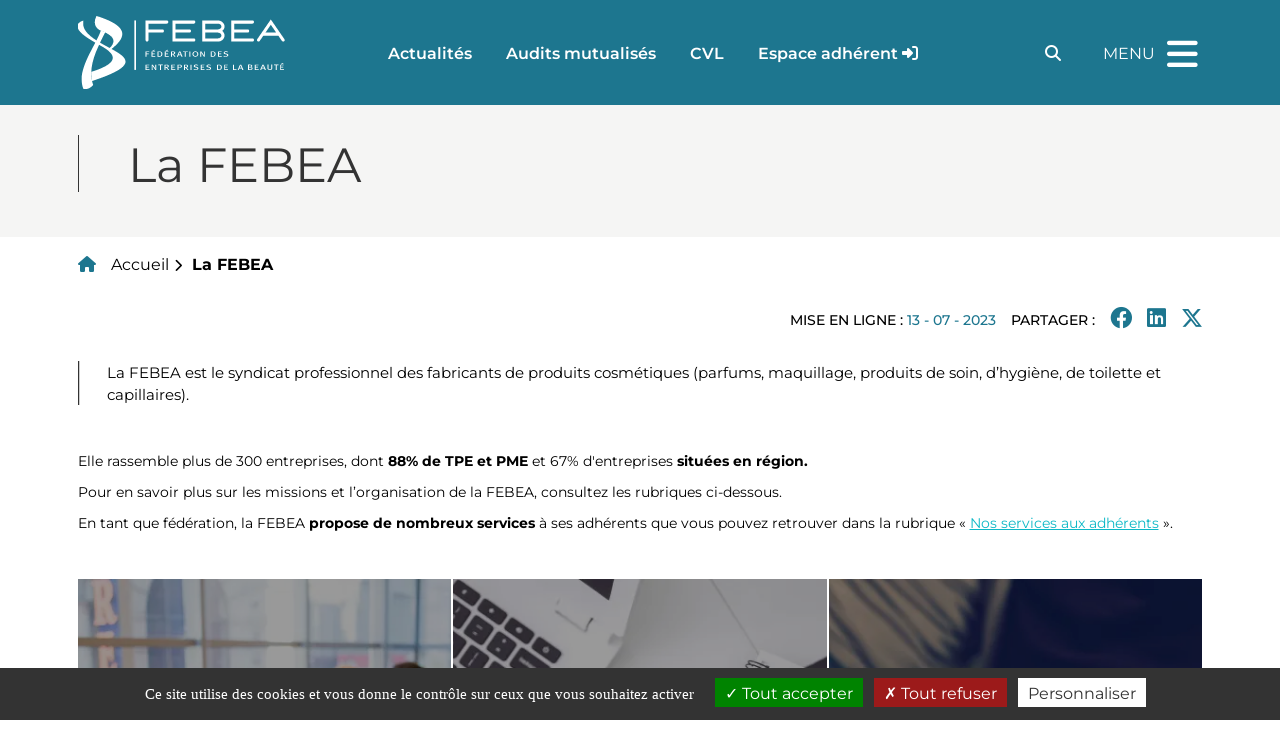

--- FILE ---
content_type: text/html; charset=UTF-8
request_url: https://www.febea.fr/la-febea
body_size: 4496
content:
<!DOCTYPE html>
<html lang="fr" dir="ltr" prefix="og: https://ogp.me/ns#">
    <head>
        <meta charset="utf-8" />
<link rel="canonical" href="https://www.febea.fr/la-febea" />
<meta property="og:site_name" content="La FEBEA" />
<meta property="og:url" content="https://www.febea.fr/la-febea" />
<meta property="og:title" content="La FEBEA" />
<meta property="og:description" content="La FEBEA est le syndicat professionnel des fabricants de produits cosmétiques (parfums, maquillage, produits de soin, d’hygiène, de toilette et capillaires)." />
<meta name="twitter:title" content="La FEBEA" />
<meta name="twitter:site" content="@febea_fr" />
<meta name="Generator" content="Drupal 10 (https://www.drupal.org)" />
<meta name="MobileOptimized" content="width" />
<meta name="HandheldFriendly" content="true" />
<meta name="viewport" content="width=device-width, initial-scale=1.0" />
<script type="application/ld+json">{
    "@context": "https://schema.org",
    "@type": "BreadcrumbList",
    "itemListElement": [
        {
            "@type": "ListItem",
            "position": 1,
            "name": "Accueil",
            "item": "https://www.febea.fr/"
        },
        {
            "@type": "ListItem",
            "position": 2,
            "name": "La FEBEA"
        }
    ]
}</script>
<link rel="icon" href="/themes/custom/febea/img/png/febea_logo_bleu_64.png" type="image/png" />
<link rel="alternate" hreflang="fr" href="https://www.febea.fr/la-febea" />

        <title>La FEBEA | La FEBEA</title>
        <link rel="stylesheet" media="all" href="/sites/default/files/css/css_tEgrDMrdjewDqC0BdczxJ_LH_kcuh0TIrAwJMABiVms.css?delta=0&amp;language=fr&amp;theme=febea&amp;include=eJxFyMERgCAMBMCGkNR0kQjORMzk5GH3Pt3nHqYG6X4rfNvJEkj0RAxKyxXw-k9dM5b6yWGt8OVjlyhoH6HEGtk" />
<link rel="stylesheet" media="all" href="/sites/default/files/css/css_aRvkU9RcYkws9CoaXBxVnQTCvqi056DklCJ-NNQdt14.css?delta=1&amp;language=fr&amp;theme=febea&amp;include=eJxFyMERgCAMBMCGkNR0kQjORMzk5GH3Pt3nHqYG6X4rfNvJEkj0RAxKyxXw-k9dM5b6yWGt8OVjlyhoH6HEGtk" />

        
        <!-- Matomo -->
        <script>
            var matomoId = '4';
            if (document.location.host.indexOf("ameos.info") > 0) {
                matomoId = '17';
            }
            var _paq = window._paq = window._paq || [];
            /* tracker methods like "setCustomDimension" should be called before "trackPageView" */
            _paq.push(['trackPageView']);
            _paq.push(['enableLinkTracking']);
            (function() {
            var u="https://matomo.ameos.net/";
            _paq.push(['setTrackerUrl', u+'matomo.php']);
            _paq.push(['setSiteId', matomoId]);
            var d=document, g=d.createElement('script'), s=d.getElementsByTagName('script')[0];
            g.async=true; g.src=u+'matomo.js'; s.parentNode.insertBefore(g,s);
            })();
        </script>
    <!-- End Matomo Code -->
    </head>
    <body>
        
          <div class="dialog-off-canvas-main-canvas" data-off-canvas-main-canvas>
    <header class="header ">
    <div class="skip-links" role="region">
        <a href="/#content">Aller au contenu</a>
        <a href="/#menu">Aller au menu</a>
        <a href="/plan-du-site/">Aller au plan du site</a>
    </div>
    <div class="container">
        <div class="row">
            <div class="col-6 col-lg-3">
                <a href="/" class="logo"><img src="/themes/custom/febea/img/svg/febea_logo_blanc.svg" width="208" height="75"
                        alt="FEBEA - FÉdération des entreprises de la Beauté" /></a>
            </div>
            <div class="col-lg-6 quick-access">
                                    
                          <ul class="quick-access">
                            <li><a href="/actualites" data-drupal-link-system-path="actualites">Actualités</a></li>
                            <li><a href="/audits-mutualises" data-drupal-link-system-path="node/15">Audits mutualisés</a></li>
                            <li><a href="/certificat-vente-libre-cosmetique" data-drupal-link-system-path="node/14">CVL</a></li>
                            <li><a href="https://extranet.febea.fr/">Espace adhérent</a></li>
                    </ul>
            
    
          
    

        
            </div>
            <div class="col-6 col-lg-2 offset-lg-1 d-flex justify-content-end">
                <div class="search-box">
                    <button class="toggler picto-only" aria-expanded="false" aria-controls="search-box-form">
                        <span class="on"><span>Afficher le formulaire de recherche</span></span>
                        <span class="off"><span>Afficher le formulaire de recherche</span></span>
                    </button>
                    <form action="/search/content" method="get">
                        <div>
                            <label for="search-box-input" class="sr-only">Rechercher une information</label>
                            <input type="text" name="keys" id="search-box-input"
                                placeholder="Rechercher une information" />
                            <button type="submit"><span class="sr-only">Lancer la recherche</span></button>
                        </div>
                    </form>
                </div>
                <nav class="menu">
                    <button class="toggler picto-only" type="button" aria-controls="menu-content" aria-expanded="false">
                        Menu
                        <span class="on"><span>Afficher le menu</span></span>
                        <span class="off"><span>Cacher le formulaire de recherche</span></span>
                    </button>
                    <div id="menu-content" class="menu-content">
                        <div class="wrapper">
                            <div class="toolbar">
                                <button class="toggler picto-only" type="button" aria-controls="menu-content"
                                    aria-expanded="false">
                                    <span class="off"><span>Cacher le formulaire de recherche</span></span>
                                </button>
                                <div class="social">
    <p>Suivez-nous&nbsp;:</p>
    <ul class="social">
        <li><a target="_blank" href="https://www.instagram.com/lelabdeclaire/"><span class="fab fa-instagram"></span></a></li>
        <li><a target="_blank" href="https://www.linkedin.com/company/febea"><span class="fab fa-linkedin"></span></a></li>
        <li><a target="_blank" href="https://twitter.com/febea_fr"><span class="fab fa-x-twitter"></span></a></li>
        <li><a target="_blank" href="https://claireapp.fr/"><img src="/themes/custom/febea/img/svg/claireapp-white.svg" alt="Application Claire" width="22" /></a></li>
    </ul>
</div>                            </div>
                            <div class="container">
                                <div class="row">
                                    <div class="col-md-6 left">
                                        <p class="h1-like"><span>La</span><br />cosmétique</p>
                                                            
    <div class="row">
                                                                  <div class="col-lg-5">
                                    <ul>
                                                                            <li><a href="/actualites" data-drupal-link-system-path="actualites">Actualités</a></li>
                                                
                                                                                                                                                    <li class="has-child">
                                <span aria-hidden="false">Déployer le menu</span>
                                <a href="/la-febea" data-drupal-link-system-path="node/796" class="is-active" aria-current="page">La FEBEA</a>
                                                                                              <ul>
                                                                            <li><a href="/la-febea/missions-la-febea" data-drupal-link-system-path="node/2">Missions</a></li>
                                                
                                                                                                    <li><a href="/la-febea/organisation-la-federation-entreprises-la-beaute" data-drupal-link-system-path="node/3">Organisation</a></li>
                                                
                                                                                                    <li><a href="/contact-febea" data-drupal-link-system-path="contact-febea">Nous contacter</a></li>
                                                
                                                                    </ul>
                                        
                            </li>
                                                
                                                                                                                                                    <li class="has-child">
                                <span aria-hidden="false">Déployer le menu</span>
                                <a href="/le-secteur-cosmetique" data-drupal-link-system-path="node/822">Le secteur cosmétique</a>
                                                                                              <ul>
                                                                            <li><a href="/le-secteur-cosmetique/chiffres-cles-du-marche-cosmetique" title="Les chiffres clés du marché cosmétique" data-drupal-link-system-path="node/6">Chiffres Clés</a></li>
                                                
                                                                                                    <li><a href="/le-secteur-cosmetique/raison-detre" data-drupal-link-system-path="node/5">Raison d&#039;être</a></li>
                                                
                                                                                                    <li><a href="/le-secteur-cosmetique/engagements" data-drupal-link-system-path="node/7">Engagements</a></li>
                                                
                                                                                                    <li><a href="/offres-emplois" data-drupal-link-system-path="offres-emplois">Offres d&#039;emploi</a></li>
                                                
                                                                    </ul>
                                        
                            </li>
                                                
                                                                            </ul>                        
                            </div>
                            <div class="col-lg-6">                        
                            <ul>
                                                                                                                            <li class="has-child">
                                <span aria-hidden="false">Déployer le menu</span>
                                <a href="/question-la-cosmetique" data-drupal-link-system-path="node/802">Une question sur la cosmétique ?</a>
                                                                                              <ul>
                                                                            <li><a href="/questions-reponses" data-drupal-link-system-path="questions-reponses">Les réponses de nos experts</a></li>
                                                
                                                                                                    <li><a href="/ingredients" data-drupal-link-system-path="ingredients">Mieux connaître les ingrédients</a></li>
                                                
                                                                    </ul>
                                        
                            </li>
                                                
                                                                                                                                                    <li class="has-child">
                                <span aria-hidden="false">Déployer le menu</span>
                                <a href="/nos-publications" data-drupal-link-system-path="node/789">Nos publications</a>
                                                                                              <ul>
                                                                            <li><a href="/communiques-presse" data-drupal-link-system-path="communiques-presse">Presse</a></li>
                                                
                                                                                                    <li><a href="/etudes-et-rapports" data-drupal-link-system-path="etudes-et-rapports">Etudes et rapports</a></li>
                                                
                                                                    </ul>
                                        
                            </li>
                                                
                                                                                                                    </ul>
                                </div>
                                        
    </div>
    
        

        
                                    </div>
                                    <div class="col-md-6 right">
                                        <p class="h1-like"><span>Les</span><br />services de la FEBEA</p>
                                                            
    <div class="row">
                                                                  <div class="col-lg-7">
                                    <ul>
                                                                            <li class="has-child">
                                <span aria-hidden="false">Déployer le menu</span>
                                <a href="/services-aux-adherents" data-drupal-link-system-path="node/833">Nos services aux adhérents</a>
                                                                                              <ul>
                                                                            <li><a href="/services-aux-adherents/reglementation-cosmetique" data-drupal-link-system-path="node/8">Réglementation cosmétique</a></li>
                                                
                                                                                                    <li><a href="/services-aux-adherents/developpement-durable" data-drupal-link-system-path="node/9">Développement durable</a></li>
                                                
                                                                                                    <li><a href="/services-aux-adherents/export" data-drupal-link-system-path="node/10">Export</a></li>
                                                
                                                                                                    <li><a href="/services-aux-adherents/juridique" data-drupal-link-system-path="node/11">Juridique</a></li>
                                                
                                                                                                    <li><a href="/services-aux-adherents/social" data-drupal-link-system-path="node/12">Social</a></li>
                                                
                                                                                                    <li><a href="/services-aux-adherents/communication-affaires-publiques" data-drupal-link-system-path="node/13">Communication et affaires publiques</a></li>
                                                
                                                                    </ul>
                                                                    
                            </li>
                                                
                                                                                                                                                    <li><a href="/certificat-vente-libre-cosmetique" data-drupal-link-system-path="node/14">Certificats de vente libre (CVL)</a></li>
                                                
                                                                                                                                                    <li><a href="/audits-mutualises" data-drupal-link-system-path="node/15">Audits mutualisés</a></li>
                                                
                                                                            </ul>                        
                            </div>
                            <div class="col-lg-5">                        
                            <ul>
                                                                                                                            <li class="has-child">
                                <span aria-hidden="false">Déployer le menu</span>
                                <a href="/adherer-a-la-febea" data-drupal-link-system-path="node/836">Adhérer à la FEBEA</a>
                                                                                              <ul>
                                                                            <li><a href="/adherer-a-la-febea/pourquoi-adherer" data-drupal-link-system-path="node/16">Pourquoi adhérer ?</a></li>
                                                
                                                                                                    <li><a href="/adherer-a-la-febea/modalites-dadhesion" data-drupal-link-system-path="node/17">Les modalités d&#039;adhésion</a></li>
                                                
                                                                    </ul>
                                                                    
                            </li>
                                                
                                                                                                                                                    <li><a href="https://extranet.febea.fr">Espace adhérent</a></li>
                                                
                                                                                                                    </ul>
                                </div>
                                        
    </div>
    
        

        
                                    </div>
                                </div>
                            </div>
                        </div>
                    </div>
                </nav>
            </div>
        </div>
    </div>
</header>
<main class="main">
                <div data-drupal-messages-fallback class="hidden"></div>
    
<div class="title">
    <div class="container">
                <h1>La FEBEA</h1>
        <div class="tools">
                    </div>
    </div>    
</div>

<div class="container">
    <nav aria-label="Votre situation dans le site" class="ariane">
  <ol>
        <li>
            <a href="/">Accueil</a>
          </li>
        <li>
            La FEBEA
          </li>
      </ol>
</nav>

</div>    <div class="container">    
    <div class="share">
        <p class="maj">Mise en ligne : <span>13 - 07 - 2023</span></p>
        <p>Partager&nbsp;:</p>
        <ul>
            <li><a target="_blank" href="http://www.facebook.com/sharer.php?u=https://www.febea.fr/la-febea"><span class="fab fa-facebook"></span></a></li>
            <li><a target="_blank" href="https://www.linkedin.com/shareArticle?mini=true&url=https://www.febea.fr/la-febea"><span class="fab fa-linkedin"></span></a></li>
            <li><a target="_blank" href="http://twitter.com/share?url=https://www.febea.fr/la-febea"><span class="fab fa-x-twitter"></span></a></li>
        </ul>
    </div>
</div>
<div class="container">
    <div class="chapo">
        La FEBEA est le syndicat professionnel des fabricants de produits cosmétiques (parfums, maquillage, produits de soin, d’hygiène, de toilette et capillaires).
    </div>
</div>
<section class="news detail">
    <div class="container">
        <div class="bodytext"><p><span>Elle rassemble plus de 300 entreprises, dont <strong>88% de TPE et PME</strong> et 67% d'entreprises <strong>situées en région.</strong></span></p><p><span>Pour en savoir plus sur les missions et l’organisation de la FEBEA, consultez les rubriques ci-dessous.</span></p><p><span>En tant que fédération, la FEBEA <strong>propose de nombreux services</strong> à ses adhérents que vous pouvez retrouver dans la rubrique «&nbsp;</span><a href="/les-services-aux-adherents-de-la-febea"><span>Nos services aux adhérents</span></a><span>&nbsp;».</span><br>&nbsp;</p></div></div></section>
<section class="image-grid">
    <div class="container">    
        <div class="row">
    <div class="col-12 col-md-4">
                <a href="/la-febea/missions-la-febea">            
              <img loading="lazy" src="/sites/default/files/styles/3_images_1_row/public/2023-08/group-of-people-sitting-near-table-1181403_1.jpg.webp?itok=NUWjeX1p" width="395" height="540" alt="" />



            <p>Missions</p>
        </a>
                
    </div>
    <div class="col-12 col-md-4">
                <a href="/la-febea/organisation-la-federation-entreprises-la-beaute">
              <img loading="lazy" src="/sites/default/files/styles/3_images_1_row/public/2023-08/workspace-766045.jpg.webp?itok=lVDtU4Co" width="395" height="540" alt="" />



            <p>Organisation</p>
        </a>
            </div>
    <div class="col-12 col-md-4">
                <a href="/contact-febea">
              <img loading="lazy" src="/sites/default/files/styles/3_images_1_row/public/2023-08/office-620822.jpg.webp?itok=XTss7Kra" width="395" height="540" alt="" />



            <p>Nous contacter</p>
        </a>
            </div>
</div>

    </div>
</section>
<section class="news detail"><div class="container">    
    </div>
</section>


        
</main>
<footer class="footer">
    <div class="container">
        <div class="row">
            <div class="col-6 col-lg-2 order-1">
                <a href="/" class="logo"><img src="/themes/custom/febea/img/svg/febea_logo_blanc.svg" alt="FEBEA - FÉdération des entreprises de la Beauté" width="188" height="68" /></a>
            </div>
            <div class="col-12 col-lg-8 d-flex menu-footer justify-content-center order-lg-2 order-3">
                                
              <ul>
              <li>
        <a href="/mentions-legales" title="Une description" data-drupal-link-system-path="node/650">Mentions légales</a>
              </li>
          <li>
        <a href="/contact-febea" data-drupal-link-system-path="contact-febea">Nous contacter</a>
              </li>
          <li>
        <a href="/sitemap" data-drupal-link-system-path="sitemap">Plan du site</a>
              </li>
          <li>
        <a href="/nous-contacter" data-drupal-link-system-path="node/4">Presse</a>
              </li>
          <li>
        <a href="/vie-privee-rgpd" data-drupal-link-system-path="node/386856">Vie privée - RGPD</a>
              </li>
        </ul>
  



        
            </div>
            <div class="col-6 col-lg-2 d-flex order-lg-3 order-2">
                <div class="social">
    <p>Suivez-nous&nbsp;:</p>
    <ul class="social">
        <li><a target="_blank" href="https://www.instagram.com/lelabdeclaire/"><span class="fab fa-instagram"></span></a></li>
        <li><a target="_blank" href="https://www.linkedin.com/company/febea"><span class="fab fa-linkedin"></span></a></li>
        <li><a target="_blank" href="https://twitter.com/febea_fr"><span class="fab fa-x-twitter"></span></a></li>
        <li><a target="_blank" href="https://claireapp.fr/"><img src="/themes/custom/febea/img/svg/claireapp-white.svg" alt="Application Claire" width="22" /></a></li>
    </ul>
</div>            </div>
        </div>
    </div>
</footer>
  </div>

        
        <script src="/sites/default/files/js/js_FPkbTqWBP-aw0NMS7tenqhvrmM5bQJEiDxLh0tUrR7s.js?scope=footer&amp;delta=0&amp;language=fr&amp;theme=febea&amp;include=eJxLS01KTdRPz8lPSszRzSoGACz9BZ4"></script>

    </body>
</html>


--- FILE ---
content_type: text/css
request_url: https://www.febea.fr/sites/default/files/css/css_aRvkU9RcYkws9CoaXBxVnQTCvqi056DklCJ-NNQdt14.css?delta=1&language=fr&theme=febea&include=eJxFyMERgCAMBMCGkNR0kQjORMzk5GH3Pt3nHqYG6X4rfNvJEkj0RAxKyxXw-k9dM5b6yWGt8OVjlyhoH6HEGtk
body_size: 67789
content:
/* @license GPL-2.0-or-later https://www.drupal.org/licensing/faq */
:root{--bs-blue:#0d6efd;--bs-indigo:#6610f2;--bs-purple:#6f42c1;--bs-pink:#d63384;--bs-red:#dc3545;--bs-orange:#fd7e14;--bs-yellow:#fed43b;--bs-green:#198754;--bs-teal:#20c997;--bs-cyan:#0dcaf0;--bs-black:black;--bs-white:white;--bs-gray:#d6d6d6;--bs-gray-dark:#333;--bs-gray-100:#f8f9fa;--bs-gray-200:#e9ecef;--bs-gray-300:#dee2e6;--bs-gray-400:#ccc;--bs-gray-500:#adb5bd;--bs-gray-600:#d6d6d6;--bs-gray-700:#495057;--bs-gray-800:#333;--bs-gray-900:#212529;--bs-primary:#0db8c6;--bs-secondary:#1d768f;--bs-success:#198754;--bs-info:#0dcaf0;--bs-warning:#fed43b;--bs-danger:#dc3545;--bs-light:#e0ebf0;--bs-dark:#212529;--bs-primary-rgb:13,184,198;--bs-secondary-rgb:29,118,143;--bs-success-rgb:25,135,84;--bs-info-rgb:13,202,240;--bs-warning-rgb:254,212,59;--bs-danger-rgb:220,53,69;--bs-light-rgb:224,235,240;--bs-dark-rgb:33,37,41;--bs-white-rgb:255,255,255;--bs-black-rgb:0,0,0;--bs-body-color-rgb:0,0,0;--bs-body-bg-rgb:255,255,255;--bs-font-sans-serif:"Montserrat",Arial,Helvetica Neue,Helvetica,sans-serif;--bs-font-monospace:SFMono-Regular,Menlo,Monaco,Consolas,"Liberation Mono","Courier New",monospace;--bs-gradient:linear-gradient(180deg,rgba(255,255,255,0.15),rgba(255,255,255,0));--bs-body-font-family:var(--bs-font-sans-serif);--bs-body-font-size:calc(1.285rem + 0.42vw);}@media (min-width:1200px){:root{--bs-body-font-size:1.6rem;}}:root{--bs-body-font-weight:400;--bs-body-line-height:1.5;--bs-body-color:black;--bs-body-bg:white;--bs-border-width:1px;--bs-border-style:solid;--bs-border-color:#dee2e6;--bs-border-color-translucent:rgba(0,0,0,0.175);--bs-border-radius:0.375rem;--bs-border-radius-sm:0.25rem;--bs-border-radius-lg:0.5rem;--bs-border-radius-xl:1rem;--bs-border-radius-2xl:2rem;--bs-border-radius-pill:50rem;--bs-link-color:#0db8c6;--bs-link-hover-color:rgb(10.4,147.2,158.4);--bs-code-color:#d63384;--bs-highlight-bg:rgb(254.8,246.4,215.8);}*,*::before,*::after{box-sizing:border-box;}@media (prefers-reduced-motion:no-preference){:root{scroll-behavior:smooth;}}body{margin:0;font-family:var(--bs-body-font-family);font-size:var(--bs-body-font-size);font-weight:var(--bs-body-font-weight);line-height:var(--bs-body-line-height);color:var(--bs-body-color);text-align:var(--bs-body-text-align);background-color:var(--bs-body-bg);-webkit-text-size-adjust:100%;-webkit-tap-highlight-color:rgba(0,0,0,0);}hr{margin:15px 0;color:inherit;border:0;border-top:1px solid;opacity:0.25;}h6,.h6-like,.h6,h5,.h5-like,.h5,h4,.h4-like,.h4,h3,.h3-like,.h3,h2,.h2-like,.h2,h1,.h1-like,.h1{margin-top:0;margin-bottom:30px;font-weight:500;line-height:1.2;}h1,.h1-like,.h1{font-size:calc(1.605rem + 4.26vw);}@media (min-width:1200px){h1,.h1-like,.h1{font-size:4.8rem;}}h2,.h2-like,.h2{font-size:calc(1.485rem + 2.82vw);}@media (min-width:1200px){h2,.h2-like,.h2{font-size:3.6rem;}}h3,.h3-like,.h3{font-size:calc(1.405rem + 1.86vw);}@media (min-width:1200px){h3,.h3-like,.h3{font-size:2.8rem;}}h4,.h4-like,.h4{font-size:calc(1.365rem + 1.38vw);}@media (min-width:1200px){h4,.h4-like,.h4{font-size:2.4rem;}}h5,.h5-like,.h5{font-size:calc(1.325rem + 0.9vw);}@media (min-width:1200px){h5,.h5-like,.h5{font-size:2rem;}}h6,.h6-like,.h6{font-size:calc(1.285rem + 0.42vw);}@media (min-width:1200px){h6,.h6-like,.h6{font-size:1.6rem;}}p{margin-top:0;margin-bottom:1rem;}abbr[title]{text-decoration:underline dotted;cursor:help;text-decoration-skip-ink:none;}address{margin-bottom:1rem;font-style:normal;line-height:inherit;}ol,ul{padding-left:2rem;}ol,ul,dl{margin-top:0;margin-bottom:1rem;}ol ol,ul ul,ol ul,ul ol{margin-bottom:0;}dt{font-weight:700;}dd{margin-bottom:0.5rem;margin-left:0;}blockquote{margin:0 0 1rem;}b,strong{font-weight:bolder;}small,.small{font-size:0.875em;}mark,.mark{padding:0.1875em;background-color:var(--bs-highlight-bg);}sub,sup{position:relative;font-size:0.75em;line-height:0;vertical-align:baseline;}sub{bottom:-0.25em;}sup{top:-0.5em;}a{color:var(--bs-link-color);text-decoration:underline;}a:hover{color:var(--bs-link-hover-color);}a:not([href]):not([class]),a:not([href]):not([class]):hover{color:inherit;text-decoration:none;}pre,code,kbd,samp{font-family:var(--bs-font-monospace);font-size:1em;}pre{display:block;margin-top:0;margin-bottom:1rem;overflow:auto;font-size:0.875em;}pre code{font-size:inherit;color:inherit;word-break:normal;}code{font-size:0.875em;color:var(--bs-code-color);word-wrap:break-word;}a > code{color:inherit;}kbd{padding:0.1875rem 0.375rem;font-size:0.875em;color:var(--bs-body-bg);background-color:var(--bs-body-color);}kbd kbd{padding:0;font-size:1em;}figure{margin:0 0 1rem;}img,svg{vertical-align:middle;}table{caption-side:bottom;border-collapse:collapse;}caption{padding-top:0.5rem;padding-bottom:0.5rem;color:#d6d6d6;text-align:left;}th{text-align:inherit;text-align:-webkit-match-parent;}thead,tbody,tfoot,tr,td,th{border-color:inherit;border-style:solid;border-width:0;}label{display:inline-block;}button{border-radius:0;}button:focus:not(:focus-visible){outline:0;}input,button,select,optgroup,textarea{margin:0;font-family:inherit;font-size:inherit;line-height:inherit;}button,select{text-transform:none;}[role=button]{cursor:pointer;}select{word-wrap:normal;}select:disabled{opacity:1;}[list]:not([type=date]):not([type=datetime-local]):not([type=month]):not([type=week]):not([type=time])::-webkit-calendar-picker-indicator{display:none !important;}button,[type=button],[type=reset],[type=submit]{-webkit-appearance:button;}button:not(:disabled),[type=button]:not(:disabled),[type=reset]:not(:disabled),[type=submit]:not(:disabled){cursor:pointer;}::-moz-focus-inner{padding:0;border-style:none;}textarea{resize:vertical;}fieldset{min-width:0;padding:0;margin:0;border:0;}legend{float:left;width:100%;padding:0;margin-bottom:0.5rem;font-size:calc(1.275rem + 0.3vw);}@media (min-width:1200px){legend{font-size:1.5rem;}}legend{line-height:inherit;}legend + *{clear:left;}::-webkit-datetime-edit-fields-wrapper,::-webkit-datetime-edit-text,::-webkit-datetime-edit-minute,::-webkit-datetime-edit-hour-field,::-webkit-datetime-edit-day-field,::-webkit-datetime-edit-month-field,::-webkit-datetime-edit-year-field{padding:0;}::-webkit-inner-spin-button{height:auto;}[type=search]{outline-offset:-2px;-webkit-appearance:textfield;}::-webkit-search-decoration{-webkit-appearance:none;}::-webkit-color-swatch-wrapper{padding:0;}::file-selector-button{font:inherit;-webkit-appearance:button;}output{display:inline-block;}iframe{border:0;}summary{display:list-item;cursor:pointer;}progress{vertical-align:baseline;}[hidden]{display:none !important;}.lead{font-size:calc(1.325rem + 0.9vw);}@media (min-width:1200px){.lead{font-size:2rem;}}.lead{font-weight:300;}.display-1{font-size:calc(1.625rem + 4.5vw);}@media (min-width:1200px){.display-1{font-size:5rem;}}.display-1{font-weight:300;line-height:1.2;}.display-2{font-size:calc(1.575rem + 3.9vw);}@media (min-width:1200px){.display-2{font-size:4.5rem;}}.display-2{font-weight:300;line-height:1.2;}.display-3{font-size:calc(1.525rem + 3.3vw);}@media (min-width:1200px){.display-3{font-size:4rem;}}.display-3{font-weight:300;line-height:1.2;}.display-4{font-size:calc(1.475rem + 2.7vw);}@media (min-width:1200px){.display-4{font-size:3.5rem;}}.display-4{font-weight:300;line-height:1.2;}.display-5{font-size:calc(1.425rem + 2.1vw);}@media (min-width:1200px){.display-5{font-size:3rem;}}.display-5{font-weight:300;line-height:1.2;}.display-6{font-size:calc(1.375rem + 1.5vw);}@media (min-width:1200px){.display-6{font-size:2.5rem;}}.display-6{font-weight:300;line-height:1.2;}.list-unstyled{padding-left:0;list-style:none;}.list-inline{padding-left:0;list-style:none;}.list-inline-item{display:inline-block;}.list-inline-item:not(:last-child){margin-right:0.5rem;}.initialism{font-size:0.875em;text-transform:uppercase;}.blockquote{margin-bottom:15px;font-size:calc(1.325rem + 0.9vw);}@media (min-width:1200px){.blockquote{font-size:2rem;}}.blockquote > :last-child{margin-bottom:0;}.blockquote-footer{margin-top:-15px;margin-bottom:15px;font-size:0.875em;color:#d6d6d6;}.blockquote-footer::before{content:"— ";}.img-fluid{max-width:100%;height:auto;}.img-thumbnail{padding:0.25rem;background-color:white;border:1px solid var(--bs-border-color);max-width:100%;height:auto;}.figure{display:inline-block;}.figure-img{margin-bottom:7.5px;line-height:1;}.figure-caption{font-size:0.875em;color:#d6d6d6;}.container,.container-fluid,.container-xxl,.container-xl,.container-lg,.container-md,.container-sm{--bs-gutter-x:1.5rem;--bs-gutter-y:0;width:100%;padding-right:calc(var(--bs-gutter-x) * 0.5);padding-left:calc(var(--bs-gutter-x) * 0.5);margin-right:auto;margin-left:auto;}@media (min-width:36rem){.container-sm,.container{max-width:54rem;}}@media (min-width:48rem){.container-md,.container-sm,.container{max-width:72rem;}}@media (min-width:62rem){.container-lg,.container-md,.container-sm,.container{max-width:96rem;}}@media (min-width:75rem){.container-xl,.container-lg,.container-md,.container-sm,.container{max-width:114rem;}}@media (min-width:87.5rem){.container-xxl,.container-xl,.container-lg,.container-md,.container-sm,.container{max-width:120rem;}}.row{--bs-gutter-x:1.5rem;--bs-gutter-y:0;display:flex;flex-wrap:wrap;margin-top:calc(-1 * var(--bs-gutter-y));margin-right:calc(-0.5 * var(--bs-gutter-x));margin-left:calc(-0.5 * var(--bs-gutter-x));}.row > *{flex-shrink:0;width:100%;max-width:100%;padding-right:calc(var(--bs-gutter-x) * 0.5);padding-left:calc(var(--bs-gutter-x) * 0.5);margin-top:var(--bs-gutter-y);}.col{flex:1 0 0%;}.row-cols-auto > *{flex:0 0 auto;width:auto;}.row-cols-1 > *{flex:0 0 auto;width:100%;}.row-cols-2 > *{flex:0 0 auto;width:50%;}.row-cols-3 > *{flex:0 0 auto;width:33.3333333333%;}.row-cols-4 > *{flex:0 0 auto;width:25%;}.row-cols-5 > *{flex:0 0 auto;width:20%;}.row-cols-6 > *{flex:0 0 auto;width:16.6666666667%;}.col-auto{flex:0 0 auto;width:auto;}.col-1{flex:0 0 auto;width:8.33333333%;}.col-2{flex:0 0 auto;width:16.66666667%;}.col-3{flex:0 0 auto;width:25%;}.col-4{flex:0 0 auto;width:33.33333333%;}.col-5{flex:0 0 auto;width:41.66666667%;}.col-6{flex:0 0 auto;width:50%;}.col-7{flex:0 0 auto;width:58.33333333%;}.col-8{flex:0 0 auto;width:66.66666667%;}.col-9{flex:0 0 auto;width:75%;}.col-10{flex:0 0 auto;width:83.33333333%;}.col-11{flex:0 0 auto;width:91.66666667%;}.col-12{flex:0 0 auto;width:100%;}.offset-1{margin-left:8.33333333%;}.offset-2{margin-left:16.66666667%;}.offset-3{margin-left:25%;}.offset-4{margin-left:33.33333333%;}.offset-5{margin-left:41.66666667%;}.offset-6{margin-left:50%;}.offset-7{margin-left:58.33333333%;}.offset-8{margin-left:66.66666667%;}.offset-9{margin-left:75%;}.offset-10{margin-left:83.33333333%;}.offset-11{margin-left:91.66666667%;}.g-0,.gx-0{--bs-gutter-x:0;}.g-0,.gy-0{--bs-gutter-y:0;}.g-1,.gx-1{--bs-gutter-x:3.75px;}.g-1,.gy-1{--bs-gutter-y:3.75px;}.g-2,.gx-2{--bs-gutter-x:7.5px;}.g-2,.gy-2{--bs-gutter-y:7.5px;}.g-3,.gx-3{--bs-gutter-x:15px;}.g-3,.gy-3{--bs-gutter-y:15px;}.g-4,.gx-4{--bs-gutter-x:30px;}.g-4,.gy-4{--bs-gutter-y:30px;}.g-5,.gx-5{--bs-gutter-x:45px;}.g-5,.gy-5{--bs-gutter-y:45px;}@media (min-width:36rem){.col-sm{flex:1 0 0%;}.row-cols-sm-auto > *{flex:0 0 auto;width:auto;}.row-cols-sm-1 > *{flex:0 0 auto;width:100%;}.row-cols-sm-2 > *{flex:0 0 auto;width:50%;}.row-cols-sm-3 > *{flex:0 0 auto;width:33.3333333333%;}.row-cols-sm-4 > *{flex:0 0 auto;width:25%;}.row-cols-sm-5 > *{flex:0 0 auto;width:20%;}.row-cols-sm-6 > *{flex:0 0 auto;width:16.6666666667%;}.col-sm-auto{flex:0 0 auto;width:auto;}.col-sm-1{flex:0 0 auto;width:8.33333333%;}.col-sm-2{flex:0 0 auto;width:16.66666667%;}.col-sm-3{flex:0 0 auto;width:25%;}.col-sm-4{flex:0 0 auto;width:33.33333333%;}.col-sm-5{flex:0 0 auto;width:41.66666667%;}.col-sm-6{flex:0 0 auto;width:50%;}.col-sm-7{flex:0 0 auto;width:58.33333333%;}.col-sm-8{flex:0 0 auto;width:66.66666667%;}.col-sm-9{flex:0 0 auto;width:75%;}.col-sm-10{flex:0 0 auto;width:83.33333333%;}.col-sm-11{flex:0 0 auto;width:91.66666667%;}.col-sm-12{flex:0 0 auto;width:100%;}.offset-sm-0{margin-left:0;}.offset-sm-1{margin-left:8.33333333%;}.offset-sm-2{margin-left:16.66666667%;}.offset-sm-3{margin-left:25%;}.offset-sm-4{margin-left:33.33333333%;}.offset-sm-5{margin-left:41.66666667%;}.offset-sm-6{margin-left:50%;}.offset-sm-7{margin-left:58.33333333%;}.offset-sm-8{margin-left:66.66666667%;}.offset-sm-9{margin-left:75%;}.offset-sm-10{margin-left:83.33333333%;}.offset-sm-11{margin-left:91.66666667%;}.g-sm-0,.gx-sm-0{--bs-gutter-x:0;}.g-sm-0,.gy-sm-0{--bs-gutter-y:0;}.g-sm-1,.gx-sm-1{--bs-gutter-x:3.75px;}.g-sm-1,.gy-sm-1{--bs-gutter-y:3.75px;}.g-sm-2,.gx-sm-2{--bs-gutter-x:7.5px;}.g-sm-2,.gy-sm-2{--bs-gutter-y:7.5px;}.g-sm-3,.gx-sm-3{--bs-gutter-x:15px;}.g-sm-3,.gy-sm-3{--bs-gutter-y:15px;}.g-sm-4,.gx-sm-4{--bs-gutter-x:30px;}.g-sm-4,.gy-sm-4{--bs-gutter-y:30px;}.g-sm-5,.gx-sm-5{--bs-gutter-x:45px;}.g-sm-5,.gy-sm-5{--bs-gutter-y:45px;}}@media (min-width:48rem){.col-md{flex:1 0 0%;}.row-cols-md-auto > *{flex:0 0 auto;width:auto;}.row-cols-md-1 > *{flex:0 0 auto;width:100%;}.row-cols-md-2 > *{flex:0 0 auto;width:50%;}.row-cols-md-3 > *{flex:0 0 auto;width:33.3333333333%;}.row-cols-md-4 > *{flex:0 0 auto;width:25%;}.row-cols-md-5 > *{flex:0 0 auto;width:20%;}.row-cols-md-6 > *{flex:0 0 auto;width:16.6666666667%;}.col-md-auto{flex:0 0 auto;width:auto;}.col-md-1{flex:0 0 auto;width:8.33333333%;}.col-md-2{flex:0 0 auto;width:16.66666667%;}.col-md-3{flex:0 0 auto;width:25%;}.col-md-4{flex:0 0 auto;width:33.33333333%;}.col-md-5{flex:0 0 auto;width:41.66666667%;}.col-md-6{flex:0 0 auto;width:50%;}.col-md-7{flex:0 0 auto;width:58.33333333%;}.col-md-8{flex:0 0 auto;width:66.66666667%;}.col-md-9{flex:0 0 auto;width:75%;}.col-md-10{flex:0 0 auto;width:83.33333333%;}.col-md-11{flex:0 0 auto;width:91.66666667%;}.col-md-12{flex:0 0 auto;width:100%;}.offset-md-0{margin-left:0;}.offset-md-1{margin-left:8.33333333%;}.offset-md-2{margin-left:16.66666667%;}.offset-md-3{margin-left:25%;}.offset-md-4{margin-left:33.33333333%;}.offset-md-5{margin-left:41.66666667%;}.offset-md-6{margin-left:50%;}.offset-md-7{margin-left:58.33333333%;}.offset-md-8{margin-left:66.66666667%;}.offset-md-9{margin-left:75%;}.offset-md-10{margin-left:83.33333333%;}.offset-md-11{margin-left:91.66666667%;}.g-md-0,.gx-md-0{--bs-gutter-x:0;}.g-md-0,.gy-md-0{--bs-gutter-y:0;}.g-md-1,.gx-md-1{--bs-gutter-x:3.75px;}.g-md-1,.gy-md-1{--bs-gutter-y:3.75px;}.g-md-2,.gx-md-2{--bs-gutter-x:7.5px;}.g-md-2,.gy-md-2{--bs-gutter-y:7.5px;}.g-md-3,.gx-md-3{--bs-gutter-x:15px;}.g-md-3,.gy-md-3{--bs-gutter-y:15px;}.g-md-4,.gx-md-4{--bs-gutter-x:30px;}.g-md-4,.gy-md-4{--bs-gutter-y:30px;}.g-md-5,.gx-md-5{--bs-gutter-x:45px;}.g-md-5,.gy-md-5{--bs-gutter-y:45px;}}@media (min-width:62rem){.col-lg{flex:1 0 0%;}.row-cols-lg-auto > *{flex:0 0 auto;width:auto;}.row-cols-lg-1 > *{flex:0 0 auto;width:100%;}.row-cols-lg-2 > *{flex:0 0 auto;width:50%;}.row-cols-lg-3 > *{flex:0 0 auto;width:33.3333333333%;}.row-cols-lg-4 > *{flex:0 0 auto;width:25%;}.row-cols-lg-5 > *{flex:0 0 auto;width:20%;}.row-cols-lg-6 > *{flex:0 0 auto;width:16.6666666667%;}.col-lg-auto{flex:0 0 auto;width:auto;}.col-lg-1{flex:0 0 auto;width:8.33333333%;}.col-lg-2{flex:0 0 auto;width:16.66666667%;}.col-lg-3{flex:0 0 auto;width:25%;}.col-lg-4{flex:0 0 auto;width:33.33333333%;}.col-lg-5{flex:0 0 auto;width:41.66666667%;}.col-lg-6{flex:0 0 auto;width:50%;}.col-lg-7{flex:0 0 auto;width:58.33333333%;}.col-lg-8{flex:0 0 auto;width:66.66666667%;}.col-lg-9{flex:0 0 auto;width:75%;}.col-lg-10{flex:0 0 auto;width:83.33333333%;}.col-lg-11{flex:0 0 auto;width:91.66666667%;}.col-lg-12{flex:0 0 auto;width:100%;}.offset-lg-0{margin-left:0;}.offset-lg-1{margin-left:8.33333333%;}.offset-lg-2{margin-left:16.66666667%;}.offset-lg-3{margin-left:25%;}.offset-lg-4{margin-left:33.33333333%;}.offset-lg-5{margin-left:41.66666667%;}.offset-lg-6{margin-left:50%;}.offset-lg-7{margin-left:58.33333333%;}.offset-lg-8{margin-left:66.66666667%;}.offset-lg-9{margin-left:75%;}.offset-lg-10{margin-left:83.33333333%;}.offset-lg-11{margin-left:91.66666667%;}.g-lg-0,.gx-lg-0{--bs-gutter-x:0;}.g-lg-0,.gy-lg-0{--bs-gutter-y:0;}.g-lg-1,.gx-lg-1{--bs-gutter-x:3.75px;}.g-lg-1,.gy-lg-1{--bs-gutter-y:3.75px;}.g-lg-2,.gx-lg-2{--bs-gutter-x:7.5px;}.g-lg-2,.gy-lg-2{--bs-gutter-y:7.5px;}.g-lg-3,.gx-lg-3{--bs-gutter-x:15px;}.g-lg-3,.gy-lg-3{--bs-gutter-y:15px;}.g-lg-4,.gx-lg-4{--bs-gutter-x:30px;}.g-lg-4,.gy-lg-4{--bs-gutter-y:30px;}.g-lg-5,.gx-lg-5{--bs-gutter-x:45px;}.g-lg-5,.gy-lg-5{--bs-gutter-y:45px;}}@media (min-width:75rem){.col-xl{flex:1 0 0%;}.row-cols-xl-auto > *{flex:0 0 auto;width:auto;}.row-cols-xl-1 > *{flex:0 0 auto;width:100%;}.row-cols-xl-2 > *{flex:0 0 auto;width:50%;}.row-cols-xl-3 > *{flex:0 0 auto;width:33.3333333333%;}.row-cols-xl-4 > *{flex:0 0 auto;width:25%;}.row-cols-xl-5 > *{flex:0 0 auto;width:20%;}.row-cols-xl-6 > *{flex:0 0 auto;width:16.6666666667%;}.col-xl-auto{flex:0 0 auto;width:auto;}.col-xl-1{flex:0 0 auto;width:8.33333333%;}.col-xl-2{flex:0 0 auto;width:16.66666667%;}.col-xl-3{flex:0 0 auto;width:25%;}.col-xl-4{flex:0 0 auto;width:33.33333333%;}.col-xl-5{flex:0 0 auto;width:41.66666667%;}.col-xl-6{flex:0 0 auto;width:50%;}.col-xl-7{flex:0 0 auto;width:58.33333333%;}.col-xl-8{flex:0 0 auto;width:66.66666667%;}.col-xl-9{flex:0 0 auto;width:75%;}.col-xl-10{flex:0 0 auto;width:83.33333333%;}.col-xl-11{flex:0 0 auto;width:91.66666667%;}.col-xl-12{flex:0 0 auto;width:100%;}.offset-xl-0{margin-left:0;}.offset-xl-1{margin-left:8.33333333%;}.offset-xl-2{margin-left:16.66666667%;}.offset-xl-3{margin-left:25%;}.offset-xl-4{margin-left:33.33333333%;}.offset-xl-5{margin-left:41.66666667%;}.offset-xl-6{margin-left:50%;}.offset-xl-7{margin-left:58.33333333%;}.offset-xl-8{margin-left:66.66666667%;}.offset-xl-9{margin-left:75%;}.offset-xl-10{margin-left:83.33333333%;}.offset-xl-11{margin-left:91.66666667%;}.g-xl-0,.gx-xl-0{--bs-gutter-x:0;}.g-xl-0,.gy-xl-0{--bs-gutter-y:0;}.g-xl-1,.gx-xl-1{--bs-gutter-x:3.75px;}.g-xl-1,.gy-xl-1{--bs-gutter-y:3.75px;}.g-xl-2,.gx-xl-2{--bs-gutter-x:7.5px;}.g-xl-2,.gy-xl-2{--bs-gutter-y:7.5px;}.g-xl-3,.gx-xl-3{--bs-gutter-x:15px;}.g-xl-3,.gy-xl-3{--bs-gutter-y:15px;}.g-xl-4,.gx-xl-4{--bs-gutter-x:30px;}.g-xl-4,.gy-xl-4{--bs-gutter-y:30px;}.g-xl-5,.gx-xl-5{--bs-gutter-x:45px;}.g-xl-5,.gy-xl-5{--bs-gutter-y:45px;}}@media (min-width:87.5rem){.col-xxl{flex:1 0 0%;}.row-cols-xxl-auto > *{flex:0 0 auto;width:auto;}.row-cols-xxl-1 > *{flex:0 0 auto;width:100%;}.row-cols-xxl-2 > *{flex:0 0 auto;width:50%;}.row-cols-xxl-3 > *{flex:0 0 auto;width:33.3333333333%;}.row-cols-xxl-4 > *{flex:0 0 auto;width:25%;}.row-cols-xxl-5 > *{flex:0 0 auto;width:20%;}.row-cols-xxl-6 > *{flex:0 0 auto;width:16.6666666667%;}.col-xxl-auto{flex:0 0 auto;width:auto;}.col-xxl-1{flex:0 0 auto;width:8.33333333%;}.col-xxl-2{flex:0 0 auto;width:16.66666667%;}.col-xxl-3{flex:0 0 auto;width:25%;}.col-xxl-4{flex:0 0 auto;width:33.33333333%;}.col-xxl-5{flex:0 0 auto;width:41.66666667%;}.col-xxl-6{flex:0 0 auto;width:50%;}.col-xxl-7{flex:0 0 auto;width:58.33333333%;}.col-xxl-8{flex:0 0 auto;width:66.66666667%;}.col-xxl-9{flex:0 0 auto;width:75%;}.col-xxl-10{flex:0 0 auto;width:83.33333333%;}.col-xxl-11{flex:0 0 auto;width:91.66666667%;}.col-xxl-12{flex:0 0 auto;width:100%;}.offset-xxl-0{margin-left:0;}.offset-xxl-1{margin-left:8.33333333%;}.offset-xxl-2{margin-left:16.66666667%;}.offset-xxl-3{margin-left:25%;}.offset-xxl-4{margin-left:33.33333333%;}.offset-xxl-5{margin-left:41.66666667%;}.offset-xxl-6{margin-left:50%;}.offset-xxl-7{margin-left:58.33333333%;}.offset-xxl-8{margin-left:66.66666667%;}.offset-xxl-9{margin-left:75%;}.offset-xxl-10{margin-left:83.33333333%;}.offset-xxl-11{margin-left:91.66666667%;}.g-xxl-0,.gx-xxl-0{--bs-gutter-x:0;}.g-xxl-0,.gy-xxl-0{--bs-gutter-y:0;}.g-xxl-1,.gx-xxl-1{--bs-gutter-x:3.75px;}.g-xxl-1,.gy-xxl-1{--bs-gutter-y:3.75px;}.g-xxl-2,.gx-xxl-2{--bs-gutter-x:7.5px;}.g-xxl-2,.gy-xxl-2{--bs-gutter-y:7.5px;}.g-xxl-3,.gx-xxl-3{--bs-gutter-x:15px;}.g-xxl-3,.gy-xxl-3{--bs-gutter-y:15px;}.g-xxl-4,.gx-xxl-4{--bs-gutter-x:30px;}.g-xxl-4,.gy-xxl-4{--bs-gutter-y:30px;}.g-xxl-5,.gx-xxl-5{--bs-gutter-x:45px;}.g-xxl-5,.gy-xxl-5{--bs-gutter-y:45px;}}.table{--bs-table-color:var(--bs-body-color);--bs-table-bg:transparent;--bs-table-border-color:var(--bs-border-color);--bs-table-accent-bg:transparent;--bs-table-striped-color:var(--bs-body-color);--bs-table-striped-bg:rgba(0,0,0,0.05);--bs-table-active-color:var(--bs-body-color);--bs-table-active-bg:rgba(0,0,0,0.1);--bs-table-hover-color:var(--bs-body-color);--bs-table-hover-bg:rgba(0,0,0,0.075);width:100%;margin-bottom:15px;color:var(--bs-table-color);vertical-align:top;border-color:var(--bs-table-border-color);}.table > :not(caption) > * > *{padding:0.5rem 0.5rem;background-color:var(--bs-table-bg);border-bottom-width:1px;box-shadow:inset 0 0 0 9999px var(--bs-table-accent-bg);}.table > tbody{vertical-align:inherit;}.table > thead{vertical-align:bottom;}.table-group-divider{border-top:2px solid currentcolor;}.caption-top{caption-side:top;}.table-sm > :not(caption) > * > *{padding:0.25rem 0.25rem;}.table-bordered > :not(caption) > *{border-width:1px 0;}.table-bordered > :not(caption) > * > *{border-width:0 1px;}.table-borderless > :not(caption) > * > *{border-bottom-width:0;}.table-borderless > :not(:first-child){border-top-width:0;}.table-striped > tbody > tr:nth-of-type(odd) > *{--bs-table-accent-bg:var(--bs-table-striped-bg);color:var(--bs-table-striped-color);}.table-striped-columns > :not(caption) > tr > :nth-child(even){--bs-table-accent-bg:var(--bs-table-striped-bg);color:var(--bs-table-striped-color);}.table-active{--bs-table-accent-bg:var(--bs-table-active-bg);color:var(--bs-table-active-color);}.table-hover > tbody > tr:hover > *{--bs-table-accent-bg:var(--bs-table-hover-bg);color:var(--bs-table-hover-color);}.table-primary{--bs-table-color:black;--bs-table-bg:rgb(206.6,240.8,243.6);--bs-table-border-color:rgb(185.94,216.72,219.24);--bs-table-striped-bg:rgb(196.27,228.76,231.42);--bs-table-striped-color:black;--bs-table-active-bg:rgb(185.94,216.72,219.24);--bs-table-active-color:black;--bs-table-hover-bg:rgb(191.105,222.74,225.33);--bs-table-hover-color:black;color:var(--bs-table-color);border-color:var(--bs-table-border-color);}.table-secondary{--bs-table-color:black;--bs-table-bg:rgb(209.8,227.6,232.6);--bs-table-border-color:rgb(188.82,204.84,209.34);--bs-table-striped-bg:rgb(199.31,216.22,220.97);--bs-table-striped-color:black;--bs-table-active-bg:rgb(188.82,204.84,209.34);--bs-table-active-color:black;--bs-table-hover-bg:rgb(194.065,210.53,215.155);--bs-table-hover-color:black;color:var(--bs-table-color);border-color:var(--bs-table-border-color);}.table-success{--bs-table-color:black;--bs-table-bg:rgb(209,231,220.8);--bs-table-border-color:rgb(188.1,207.9,198.72);--bs-table-striped-bg:rgb(198.55,219.45,209.76);--bs-table-striped-color:black;--bs-table-active-bg:rgb(188.1,207.9,198.72);--bs-table-active-color:black;--bs-table-hover-bg:rgb(193.325,213.675,204.24);--bs-table-hover-color:black;color:var(--bs-table-color);border-color:var(--bs-table-border-color);}.table-info{--bs-table-color:black;--bs-table-bg:rgb(206.6,244.4,252);--bs-table-border-color:rgb(185.94,219.96,226.8);--bs-table-striped-bg:rgb(196.27,232.18,239.4);--bs-table-striped-color:black;--bs-table-active-bg:rgb(185.94,219.96,226.8);--bs-table-active-color:black;--bs-table-hover-bg:rgb(191.105,226.07,233.1);--bs-table-hover-color:black;color:var(--bs-table-color);border-color:var(--bs-table-border-color);}.table-warning{--bs-table-color:black;--bs-table-bg:rgb(254.8,246.4,215.8);--bs-table-border-color:rgb(229.32,221.76,194.22);--bs-table-striped-bg:rgb(242.06,234.08,205.01);--bs-table-striped-color:black;--bs-table-active-bg:rgb(229.32,221.76,194.22);--bs-table-active-color:black;--bs-table-hover-bg:rgb(235.69,227.92,199.615);--bs-table-hover-color:black;color:var(--bs-table-color);border-color:var(--bs-table-border-color);}.table-danger{--bs-table-color:black;--bs-table-bg:rgb(248,214.6,217.8);--bs-table-border-color:rgb(223.2,193.14,196.02);--bs-table-striped-bg:rgb(235.6,203.87,206.91);--bs-table-striped-color:black;--bs-table-active-bg:rgb(223.2,193.14,196.02);--bs-table-active-color:black;--bs-table-hover-bg:rgb(229.4,198.505,201.465);--bs-table-hover-color:black;color:var(--bs-table-color);border-color:var(--bs-table-border-color);}.table-light{--bs-table-color:black;--bs-table-bg:#e0ebf0;--bs-table-border-color:rgb(201.6,211.5,216);--bs-table-striped-bg:rgb(212.8,223.25,228);--bs-table-striped-color:black;--bs-table-active-bg:rgb(201.6,211.5,216);--bs-table-active-color:black;--bs-table-hover-bg:rgb(207.2,217.375,222);--bs-table-hover-color:black;color:var(--bs-table-color);border-color:var(--bs-table-border-color);}.table-dark{--bs-table-color:white;--bs-table-bg:#212529;--bs-table-border-color:rgb(55.2,58.8,62.4);--bs-table-striped-bg:rgb(44.1,47.9,51.7);--bs-table-striped-color:white;--bs-table-active-bg:rgb(55.2,58.8,62.4);--bs-table-active-color:white;--bs-table-hover-bg:rgb(49.65,53.35,57.05);--bs-table-hover-color:white;color:var(--bs-table-color);border-color:var(--bs-table-border-color);}.table-responsive{overflow-x:auto;-webkit-overflow-scrolling:touch;}@media (max-width:35.98rem){.table-responsive-sm{overflow-x:auto;-webkit-overflow-scrolling:touch;}}@media (max-width:47.98rem){.table-responsive-md{overflow-x:auto;-webkit-overflow-scrolling:touch;}}@media (max-width:61.98rem){.table-responsive-lg{overflow-x:auto;-webkit-overflow-scrolling:touch;}}@media (max-width:74.98rem){.table-responsive-xl{overflow-x:auto;-webkit-overflow-scrolling:touch;}}@media (max-width:87.48rem){.table-responsive-xxl{overflow-x:auto;-webkit-overflow-scrolling:touch;}}.form-label{margin-bottom:0.5rem;}.col-form-label{padding-top:15px;padding-bottom:15px;margin-bottom:0;font-size:inherit;line-height:1.5;}.col-form-label-lg{padding-top:0.5rem;padding-bottom:0.5rem;font-size:calc(1.325rem + 0.9vw);}@media (min-width:1200px){.col-form-label-lg{font-size:2rem;}}.col-form-label-sm{padding-top:0.25rem;padding-bottom:0.25rem;font-size:calc(1.265rem + 0.18vw);}@media (min-width:1200px){.col-form-label-sm{font-size:1.4rem;}}.form-text{margin-top:0.25rem;font-size:0.875em;color:#d6d6d6;}.form-control{display:block;width:100%;padding:15px 0.75rem;font-size:calc(1.285rem + 0.42vw);}@media (min-width:1200px){.form-control{font-size:1.6rem;}}.form-control{font-weight:400;line-height:1.5;color:black;background-color:white;background-clip:padding-box;border:0 solid #ccc;appearance:none;border-radius:0;transition:border-color 0.15s ease-in-out,box-shadow 0.15s ease-in-out;}@media (prefers-reduced-motion:reduce){.form-control{transition:none;}}.form-control[type=file]{overflow:hidden;}.form-control[type=file]:not(:disabled):not([readonly]){cursor:pointer;}.form-control:focus{color:black;background-color:white;border-color:rgb(134,219.5,226.5);outline:0;box-shadow:0 0 0 1px rgba(13,184,198,0.25);}.form-control::-webkit-date-and-time-value{height:1.5em;}.form-control::placeholder{color:#d6d6d6;opacity:1;}.form-control:disabled{background-color:#e9ecef;opacity:1;}.form-control::file-selector-button{padding:15px 0.75rem;margin:-15px -0.75rem;margin-inline-end:0.75rem;color:black;background-color:#e9ecef;pointer-events:none;border-color:inherit;border-style:solid;border-width:0;border-inline-end-width:0;border-radius:0;transition:color 0.15s ease-in-out,background-color 0.15s ease-in-out,border-color 0.15s ease-in-out,box-shadow 0.15s ease-in-out;}@media (prefers-reduced-motion:reduce){.form-control::file-selector-button{transition:none;}}.form-control:hover:not(:disabled):not([readonly])::file-selector-button{background-color:rgb(221.35,224.2,227.05);}.form-control-plaintext{display:block;width:100%;padding:15px 0;margin-bottom:0;line-height:1.5;color:black;background-color:transparent;border:solid transparent;border-width:0 0;}.form-control-plaintext:focus{outline:0;}.form-control-plaintext.form-control-sm,.form-control-plaintext.form-control-lg{padding-right:0;padding-left:0;}.form-control-sm{min-height:calc(1.5em + 0.5rem);padding:0.25rem 0.5rem;font-size:calc(1.265rem + 0.18vw);}@media (min-width:1200px){.form-control-sm{font-size:1.4rem;}}.form-control-sm::file-selector-button{padding:0.25rem 0.5rem;margin:-0.25rem -0.5rem;margin-inline-end:0.5rem;}.form-control-lg{min-height:calc(1.5em + 1rem);padding:0.5rem 1rem;font-size:calc(1.325rem + 0.9vw);}@media (min-width:1200px){.form-control-lg{font-size:2rem;}}.form-control-lg::file-selector-button{padding:0.5rem 1rem;margin:-0.5rem -1rem;margin-inline-end:1rem;}textarea.form-control{min-height:calc(1.5em + 30px);}textarea.form-control-sm{min-height:calc(1.5em + 0.5rem);}textarea.form-control-lg{min-height:calc(1.5em + 1rem);}.form-control-color{width:3rem;height:calc(1.5em + 30px);padding:15px;}.form-control-color:not(:disabled):not([readonly]){cursor:pointer;}.form-control-color::-moz-color-swatch{border:0 !important;}.form-control-color.form-control-sm{height:calc(1.5em + 0.5rem);}.form-control-color.form-control-lg{height:calc(1.5em + 1rem);}.form-select{display:block;width:100%;padding:15px 2.25rem 15px 0.75rem;-moz-padding-start:calc(0.75rem - 3px);font-size:calc(1.285rem + 0.42vw);}@media (min-width:1200px){.form-select{font-size:1.6rem;}}.form-select{font-weight:400;line-height:1.5;color:black;background-color:white;background-image:url("data:image/svg+xml,%3csvg xmlns='http://www.w3.org/2000/svg' viewBox='0 0 16 16'%3e%3cpath fill='none' stroke='%23333' stroke-linecap='round' stroke-linejoin='round' stroke-width='2' d='m2 5 6 6 6-6'/%3e%3c/svg%3e");background-repeat:no-repeat;background-position:right 0.75rem center;background-size:16px 12px;border:0 solid #ccc;border-radius:0;transition:border-color 0.15s ease-in-out,box-shadow 0.15s ease-in-out;}@media (prefers-reduced-motion:reduce){.form-select{transition:none;}}.form-select{appearance:none;}.form-select:focus{border-color:rgb(134,219.5,226.5);outline:0;box-shadow:0 0 0 1px rgba(13,184,198,0.25);}.form-select[multiple],.form-select[size]:not([size="1"]){padding-right:0.75rem;background-image:none;}.form-select:disabled{background-color:#e9ecef;}.form-select:-moz-focusring{color:transparent;text-shadow:0 0 0 black;}.form-select-sm{padding-top:0.25rem;padding-bottom:0.25rem;padding-left:0.5rem;font-size:calc(1.265rem + 0.18vw);}@media (min-width:1200px){.form-select-sm{font-size:1.4rem;}}.form-select-lg{padding-top:0.5rem;padding-bottom:0.5rem;padding-left:1rem;font-size:calc(1.325rem + 0.9vw);}@media (min-width:1200px){.form-select-lg{font-size:2rem;}}.form-check{display:block;min-height:2.4rem;padding-left:1.5em;margin-bottom:0.125rem;}.form-check .form-check-input{float:left;margin-left:-1.5em;}.form-check-reverse{padding-right:1.5em;padding-left:0;text-align:right;}.form-check-reverse .form-check-input{float:right;margin-right:-1.5em;margin-left:0;}.form-check-input{width:1em;height:1em;margin-top:0.25em;vertical-align:top;background-color:white;background-repeat:no-repeat;background-position:center;background-size:contain;border:1px solid rgba(0,0,0,0.25);appearance:none;print-color-adjust:exact;}.form-check-input[type=radio]{border-radius:50%;}.form-check-input:active{filter:brightness(90%);}.form-check-input:focus{border-color:rgb(134,219.5,226.5);outline:0;box-shadow:0 0 0 1px rgba(13,184,198,0.25);}.form-check-input:checked{background-color:#0db8c6;border-color:#0db8c6;}.form-check-input:checked[type=checkbox]{background-image:url("data:image/svg+xml,%3csvg xmlns='http://www.w3.org/2000/svg' viewBox='0 0 20 20'%3e%3cpath fill='none' stroke='white' stroke-linecap='round' stroke-linejoin='round' stroke-width='3' d='m6 10 3 3 6-6'/%3e%3c/svg%3e");}.form-check-input:checked[type=radio]{background-image:url("data:image/svg+xml,%3csvg xmlns='http://www.w3.org/2000/svg' viewBox='-4 -4 8 8'%3e%3ccircle r='2' fill='white'/%3e%3c/svg%3e");}.form-check-input[type=checkbox]:indeterminate{background-color:#0db8c6;border-color:#0db8c6;background-image:url("data:image/svg+xml,%3csvg xmlns='http://www.w3.org/2000/svg' viewBox='0 0 20 20'%3e%3cpath fill='none' stroke='white' stroke-linecap='round' stroke-linejoin='round' stroke-width='3' d='M6 10h8'/%3e%3c/svg%3e");}.form-check-input:disabled{pointer-events:none;filter:none;opacity:0.5;}.form-check-input[disabled] ~ .form-check-label,.form-check-input:disabled ~ .form-check-label{cursor:default;opacity:0.5;}.form-switch{padding-left:2.5em;}.form-switch .form-check-input{width:2em;margin-left:-2.5em;background-image:url("data:image/svg+xml,%3csvg xmlns='http://www.w3.org/2000/svg' viewBox='-4 -4 8 8'%3e%3ccircle r='3' fill='rgba%280, 0, 0, 0.25%29'/%3e%3c/svg%3e");background-position:left center;transition:background-position 0.15s ease-in-out;}@media (prefers-reduced-motion:reduce){.form-switch .form-check-input{transition:none;}}.form-switch .form-check-input:focus{background-image:url("data:image/svg+xml,%3csvg xmlns='http://www.w3.org/2000/svg' viewBox='-4 -4 8 8'%3e%3ccircle r='3' fill='rgb%28134, 219.5, 226.5%29'/%3e%3c/svg%3e");}.form-switch .form-check-input:checked{background-position:right center;background-image:url("data:image/svg+xml,%3csvg xmlns='http://www.w3.org/2000/svg' viewBox='-4 -4 8 8'%3e%3ccircle r='3' fill='white'/%3e%3c/svg%3e");}.form-switch.form-check-reverse{padding-right:2.5em;padding-left:0;}.form-switch.form-check-reverse .form-check-input{margin-right:-2.5em;margin-left:0;}.form-check-inline{display:inline-block;margin-right:1rem;}.btn-check{position:absolute;clip:rect(0,0,0,0);pointer-events:none;}.btn-check[disabled] + .btn,.btn-check:disabled + .btn{pointer-events:none;filter:none;opacity:0.65;}.form-range{width:100%;height:calc(1rem + 2px);padding:0;background-color:transparent;appearance:none;}.form-range:focus{outline:0;}.form-range:focus::-webkit-slider-thumb{box-shadow:0 0 0 1px white,0 0 0 1px rgba(13,184,198,0.25);}.form-range:focus::-moz-range-thumb{box-shadow:0 0 0 1px white,0 0 0 1px rgba(13,184,198,0.25);}.form-range::-moz-focus-outer{border:0;}.form-range::-webkit-slider-thumb{width:1rem;height:1rem;margin-top:-0.25rem;background-color:#0db8c6;border:0;transition:background-color 0.15s ease-in-out,border-color 0.15s ease-in-out,box-shadow 0.15s ease-in-out;}@media (prefers-reduced-motion:reduce){.form-range::-webkit-slider-thumb{transition:none;}}.form-range::-webkit-slider-thumb{appearance:none;}.form-range::-webkit-slider-thumb:active{background-color:rgb(182.4,233.7,237.9);}.form-range::-webkit-slider-runnable-track{width:100%;height:0.5rem;color:transparent;cursor:pointer;background-color:#dee2e6;border-color:transparent;}.form-range::-moz-range-thumb{width:1rem;height:1rem;background-color:#0db8c6;border:0;transition:background-color 0.15s ease-in-out,border-color 0.15s ease-in-out,box-shadow 0.15s ease-in-out;}@media (prefers-reduced-motion:reduce){.form-range::-moz-range-thumb{transition:none;}}.form-range::-moz-range-thumb{appearance:none;}.form-range::-moz-range-thumb:active{background-color:rgb(182.4,233.7,237.9);}.form-range::-moz-range-track{width:100%;height:0.5rem;color:transparent;cursor:pointer;background-color:#dee2e6;border-color:transparent;}.form-range:disabled{pointer-events:none;}.form-range:disabled::-webkit-slider-thumb{background-color:#adb5bd;}.form-range:disabled::-moz-range-thumb{background-color:#adb5bd;}.form-floating{position:relative;}.form-floating > .form-control,.form-floating > .form-control-plaintext,.form-floating > .form-select{height:3.5rem;line-height:1.25;}.form-floating > label{position:absolute;top:0;left:0;width:100%;height:100%;padding:1rem 0.75rem;overflow:hidden;text-align:start;text-overflow:ellipsis;white-space:nowrap;pointer-events:none;border:0 solid transparent;transform-origin:0 0;transition:opacity 0.1s ease-in-out,transform 0.1s ease-in-out;}@media (prefers-reduced-motion:reduce){.form-floating > label{transition:none;}}.form-floating > .form-control,.form-floating > .form-control-plaintext{padding:1rem 0.75rem;}.form-floating > .form-control::placeholder,.form-floating > .form-control-plaintext::placeholder{color:transparent;}.form-floating > .form-control:focus,.form-floating > .form-control:not(:placeholder-shown),.form-floating > .form-control-plaintext:focus,.form-floating > .form-control-plaintext:not(:placeholder-shown){padding-top:1.625rem;padding-bottom:0.625rem;}.form-floating > .form-control:-webkit-autofill,.form-floating > .form-control-plaintext:-webkit-autofill{padding-top:1.625rem;padding-bottom:0.625rem;}.form-floating > .form-select{padding-top:1.625rem;padding-bottom:0.625rem;}.form-floating > .form-control:focus ~ label,.form-floating > .form-control:not(:placeholder-shown) ~ label,.form-floating > .form-control-plaintext ~ label,.form-floating > .form-select ~ label{opacity:0.65;transform:scale(0.85) translateY(-0.5rem) translateX(0.15rem);}.form-floating > .form-control:-webkit-autofill ~ label{opacity:0.65;transform:scale(0.85) translateY(-0.5rem) translateX(0.15rem);}.form-floating > .form-control-plaintext ~ label{border-width:0 0;}.input-group{position:relative;display:flex;flex-wrap:wrap;align-items:stretch;width:100%;}.input-group > .form-control,.input-group > .form-select,.input-group > .form-floating{position:relative;flex:1 1 auto;width:1%;min-width:0;}.input-group > .form-control:focus,.input-group > .form-select:focus,.input-group > .form-floating:focus-within{z-index:5;}.input-group .btn{position:relative;z-index:2;}.input-group .btn:focus{z-index:5;}.input-group-text{display:flex;align-items:center;padding:15px 0.75rem;font-size:calc(1.285rem + 0.42vw);}@media (min-width:1200px){.input-group-text{font-size:1.6rem;}}.input-group-text{font-weight:400;line-height:1.5;color:black;text-align:center;white-space:nowrap;background-color:#e9ecef;border:0 solid #ccc;}.input-group-lg > .form-control,.input-group-lg > .form-select,.input-group-lg > .input-group-text,.input-group-lg > .btn{padding:0.5rem 1rem;font-size:calc(1.325rem + 0.9vw);}@media (min-width:1200px){.input-group-lg > .form-control,.input-group-lg > .form-select,.input-group-lg > .input-group-text,.input-group-lg > .btn{font-size:2rem;}}.input-group-sm > .form-control,.input-group-sm > .form-select,.input-group-sm > .input-group-text,.input-group-sm > .btn{padding:0.25rem 0.5rem;font-size:calc(1.265rem + 0.18vw);}@media (min-width:1200px){.input-group-sm > .form-control,.input-group-sm > .form-select,.input-group-sm > .input-group-text,.input-group-sm > .btn{font-size:1.4rem;}}.input-group-lg > .form-select,.input-group-sm > .form-select{padding-right:3rem;}.input-group > :not(:first-child):not(.dropdown-menu):not(.valid-tooltip):not(.valid-feedback):not(.invalid-tooltip):not(.invalid-feedback){margin-left:0;}.valid-feedback{display:none;width:100%;margin-top:0.25rem;font-size:0.875em;color:#198754;}.valid-tooltip{position:absolute;top:100%;z-index:5;display:none;max-width:100%;padding:3.75px 7.5px;margin-top:0.1rem;font-size:calc(1.265rem + 0.18vw);}@media (min-width:1200px){.valid-tooltip{font-size:1.4rem;}}.valid-tooltip{color:white;background-color:rgba(25,135,84,0.9);}.was-validated :valid ~ .valid-feedback,.was-validated :valid ~ .valid-tooltip,.is-valid ~ .valid-feedback,.is-valid ~ .valid-tooltip{display:block;}.was-validated .form-control:valid,.form-control.is-valid{border-color:#198754;padding-right:calc(1.5em + 30px);background-image:url("data:image/svg+xml,%3csvg xmlns='http://www.w3.org/2000/svg' viewBox='0 0 8 8'%3e%3cpath fill='%23198754' d='M2.3 6.73.6 4.53c-.4-1.04.46-1.4 1.1-.8l1.1 1.4 3.4-3.8c.6-.63 1.6-.27 1.2.7l-4 4.6c-.43.5-.8.4-1.1.1z'/%3e%3c/svg%3e");background-repeat:no-repeat;background-position:right calc(0.375em + 7.5px) center;background-size:calc(0.75em + 15px) calc(0.75em + 15px);}.was-validated .form-control:valid:focus,.form-control.is-valid:focus{border-color:#198754;box-shadow:0 0 0 1px rgba(25,135,84,0.25);}.was-validated textarea.form-control:valid,textarea.form-control.is-valid{padding-right:calc(1.5em + 30px);background-position:top calc(0.375em + 7.5px) right calc(0.375em + 7.5px);}.was-validated .form-select:valid,.form-select.is-valid{border-color:#198754;}.was-validated .form-select:valid:not([multiple]):not([size]),.was-validated .form-select:valid:not([multiple])[size="1"],.form-select.is-valid:not([multiple]):not([size]),.form-select.is-valid:not([multiple])[size="1"]{padding-right:4.125rem;background-image:url("data:image/svg+xml,%3csvg xmlns='http://www.w3.org/2000/svg' viewBox='0 0 16 16'%3e%3cpath fill='none' stroke='%23333' stroke-linecap='round' stroke-linejoin='round' stroke-width='2' d='m2 5 6 6 6-6'/%3e%3c/svg%3e"),url("data:image/svg+xml,%3csvg xmlns='http://www.w3.org/2000/svg' viewBox='0 0 8 8'%3e%3cpath fill='%23198754' d='M2.3 6.73.6 4.53c-.4-1.04.46-1.4 1.1-.8l1.1 1.4 3.4-3.8c.6-.63 1.6-.27 1.2.7l-4 4.6c-.43.5-.8.4-1.1.1z'/%3e%3c/svg%3e");background-position:right 0.75rem center,center right 2.25rem;background-size:16px 12px,calc(0.75em + 15px) calc(0.75em + 15px);}.was-validated .form-select:valid:focus,.form-select.is-valid:focus{border-color:#198754;box-shadow:0 0 0 1px rgba(25,135,84,0.25);}.was-validated .form-control-color:valid,.form-control-color.is-valid{width:calc(3rem + calc(1.5em + 30px));}.was-validated .form-check-input:valid,.form-check-input.is-valid{border-color:#198754;}.was-validated .form-check-input:valid:checked,.form-check-input.is-valid:checked{background-color:#198754;}.was-validated .form-check-input:valid:focus,.form-check-input.is-valid:focus{box-shadow:0 0 0 1px rgba(25,135,84,0.25);}.was-validated .form-check-input:valid ~ .form-check-label,.form-check-input.is-valid ~ .form-check-label{color:#198754;}.form-check-inline .form-check-input ~ .valid-feedback{margin-left:0.5em;}.was-validated .input-group > .form-control:not(:focus):valid,.input-group > .form-control:not(:focus).is-valid,.was-validated .input-group > .form-select:not(:focus):valid,.input-group > .form-select:not(:focus).is-valid,.was-validated .input-group > .form-floating:not(:focus-within):valid,.input-group > .form-floating:not(:focus-within).is-valid{z-index:3;}.invalid-feedback{display:none;width:100%;margin-top:0.25rem;font-size:0.875em;color:#dc3545;}.invalid-tooltip{position:absolute;top:100%;z-index:5;display:none;max-width:100%;padding:3.75px 7.5px;margin-top:0.1rem;font-size:calc(1.265rem + 0.18vw);}@media (min-width:1200px){.invalid-tooltip{font-size:1.4rem;}}.invalid-tooltip{color:white;background-color:rgba(220,53,69,0.9);}.was-validated :invalid ~ .invalid-feedback,.was-validated :invalid ~ .invalid-tooltip,.is-invalid ~ .invalid-feedback,.is-invalid ~ .invalid-tooltip{display:block;}.was-validated .form-control:invalid,.form-control.is-invalid{border-color:#dc3545;padding-right:calc(1.5em + 30px);background-image:url("data:image/svg+xml,%3csvg xmlns='http://www.w3.org/2000/svg' viewBox='0 0 12 12' width='12' height='12' fill='none' stroke='%23dc3545'%3e%3ccircle cx='6' cy='6' r='4.5'/%3e%3cpath stroke-linejoin='round' d='M5.8 3.6h.4L6 6.5z'/%3e%3ccircle cx='6' cy='8.2' r='.6' fill='%23dc3545' stroke='none'/%3e%3c/svg%3e");background-repeat:no-repeat;background-position:right calc(0.375em + 7.5px) center;background-size:calc(0.75em + 15px) calc(0.75em + 15px);}.was-validated .form-control:invalid:focus,.form-control.is-invalid:focus{border-color:#dc3545;box-shadow:0 0 0 1px rgba(220,53,69,0.25);}.was-validated textarea.form-control:invalid,textarea.form-control.is-invalid{padding-right:calc(1.5em + 30px);background-position:top calc(0.375em + 7.5px) right calc(0.375em + 7.5px);}.was-validated .form-select:invalid,.form-select.is-invalid{border-color:#dc3545;}.was-validated .form-select:invalid:not([multiple]):not([size]),.was-validated .form-select:invalid:not([multiple])[size="1"],.form-select.is-invalid:not([multiple]):not([size]),.form-select.is-invalid:not([multiple])[size="1"]{padding-right:4.125rem;background-image:url("data:image/svg+xml,%3csvg xmlns='http://www.w3.org/2000/svg' viewBox='0 0 16 16'%3e%3cpath fill='none' stroke='%23333' stroke-linecap='round' stroke-linejoin='round' stroke-width='2' d='m2 5 6 6 6-6'/%3e%3c/svg%3e"),url("data:image/svg+xml,%3csvg xmlns='http://www.w3.org/2000/svg' viewBox='0 0 12 12' width='12' height='12' fill='none' stroke='%23dc3545'%3e%3ccircle cx='6' cy='6' r='4.5'/%3e%3cpath stroke-linejoin='round' d='M5.8 3.6h.4L6 6.5z'/%3e%3ccircle cx='6' cy='8.2' r='.6' fill='%23dc3545' stroke='none'/%3e%3c/svg%3e");background-position:right 0.75rem center,center right 2.25rem;background-size:16px 12px,calc(0.75em + 15px) calc(0.75em + 15px);}.was-validated .form-select:invalid:focus,.form-select.is-invalid:focus{border-color:#dc3545;box-shadow:0 0 0 1px rgba(220,53,69,0.25);}.was-validated .form-control-color:invalid,.form-control-color.is-invalid{width:calc(3rem + calc(1.5em + 30px));}.was-validated .form-check-input:invalid,.form-check-input.is-invalid{border-color:#dc3545;}.was-validated .form-check-input:invalid:checked,.form-check-input.is-invalid:checked{background-color:#dc3545;}.was-validated .form-check-input:invalid:focus,.form-check-input.is-invalid:focus{box-shadow:0 0 0 1px rgba(220,53,69,0.25);}.was-validated .form-check-input:invalid ~ .form-check-label,.form-check-input.is-invalid ~ .form-check-label{color:#dc3545;}.form-check-inline .form-check-input ~ .invalid-feedback{margin-left:0.5em;}.was-validated .input-group > .form-control:not(:focus):invalid,.input-group > .form-control:not(:focus).is-invalid,.was-validated .input-group > .form-select:not(:focus):invalid,.input-group > .form-select:not(:focus).is-invalid,.was-validated .input-group > .form-floating:not(:focus-within):invalid,.input-group > .form-floating:not(:focus-within).is-invalid{z-index:4;}.btn{--bs-btn-padding-x:0.75rem;--bs-btn-padding-y:15px;--bs-btn-font-family:;--bs-btn-font-size:calc(1.285rem + 0.42vw);}@media (min-width:1200px){.btn{--bs-btn-font-size:1.6rem;}}.btn{--bs-btn-font-weight:400;--bs-btn-line-height:1.5;--bs-btn-color:black;--bs-btn-bg:transparent;--bs-btn-border-width:1px;--bs-btn-border-color:transparent;--bs-btn-border-radius:0.375rem;--bs-btn-hover-border-color:transparent;--bs-btn-box-shadow:inset 0 1px 0 rgba(255,255,255,0.15),0 1px 1px rgba(0,0,0,0.075);--bs-btn-disabled-opacity:0.65;--bs-btn-focus-box-shadow:0 0 0 1px rgba(var(--bs-btn-focus-shadow-rgb),.5);display:inline-block;padding:var(--bs-btn-padding-y) var(--bs-btn-padding-x);font-family:var(--bs-btn-font-family);font-size:var(--bs-btn-font-size);font-weight:var(--bs-btn-font-weight);line-height:var(--bs-btn-line-height);color:var(--bs-btn-color);text-align:center;text-decoration:none;vertical-align:middle;cursor:pointer;user-select:none;border:var(--bs-btn-border-width) solid var(--bs-btn-border-color);background-color:var(--bs-btn-bg);transition:color 0.15s ease-in-out,background-color 0.15s ease-in-out,border-color 0.15s ease-in-out,box-shadow 0.15s ease-in-out;}@media (prefers-reduced-motion:reduce){.btn{transition:none;}}.btn:hover{color:var(--bs-btn-hover-color);background-color:var(--bs-btn-hover-bg);border-color:var(--bs-btn-hover-border-color);}.btn-check + .btn:hover{color:var(--bs-btn-color);background-color:var(--bs-btn-bg);border-color:var(--bs-btn-border-color);}.btn:focus-visible{color:var(--bs-btn-hover-color);background-color:var(--bs-btn-hover-bg);border-color:var(--bs-btn-hover-border-color);outline:0;box-shadow:var(--bs-btn-focus-box-shadow);}.btn-check:focus-visible + .btn{border-color:var(--bs-btn-hover-border-color);outline:0;box-shadow:var(--bs-btn-focus-box-shadow);}.btn-check:checked + .btn,:not(.btn-check) + .btn:active,.btn:first-child:active,.btn.active,.btn.show{color:var(--bs-btn-active-color);background-color:var(--bs-btn-active-bg);border-color:var(--bs-btn-active-border-color);}.btn-check:checked + .btn:focus-visible,:not(.btn-check) + .btn:active:focus-visible,.btn:first-child:active:focus-visible,.btn.active:focus-visible,.btn.show:focus-visible{box-shadow:var(--bs-btn-focus-box-shadow);}.btn:disabled,.btn.disabled,fieldset:disabled .btn{color:var(--bs-btn-disabled-color);pointer-events:none;background-color:var(--bs-btn-disabled-bg);border-color:var(--bs-btn-disabled-border-color);opacity:var(--bs-btn-disabled-opacity);}.btn-primary{--bs-btn-color:black;--bs-btn-bg:#0db8c6;--bs-btn-border-color:#0db8c6;--bs-btn-hover-color:black;--bs-btn-hover-bg:rgb(49.3,194.65,206.55);--bs-btn-hover-border-color:rgb(37.2,191.1,203.7);--bs-btn-focus-shadow-rgb:11,156,168;--bs-btn-active-color:black;--bs-btn-active-bg:rgb(61.4,198.2,209.4);--bs-btn-active-border-color:rgb(37.2,191.1,203.7);--bs-btn-active-shadow:inset 0 3px 5px rgba(0,0,0,0.125);--bs-btn-disabled-color:black;--bs-btn-disabled-bg:#0db8c6;--bs-btn-disabled-border-color:#0db8c6;}.btn-secondary{--bs-btn-color:white;--bs-btn-bg:#1d768f;--bs-btn-border-color:#1d768f;--bs-btn-hover-color:white;--bs-btn-hover-bg:rgb(24.65,100.3,121.55);--bs-btn-hover-border-color:rgb(23.2,94.4,114.4);--bs-btn-focus-shadow-rgb:63,139,160;--bs-btn-active-color:white;--bs-btn-active-bg:rgb(23.2,94.4,114.4);--bs-btn-active-border-color:rgb(21.75,88.5,107.25);--bs-btn-active-shadow:inset 0 3px 5px rgba(0,0,0,0.125);--bs-btn-disabled-color:white;--bs-btn-disabled-bg:#1d768f;--bs-btn-disabled-border-color:#1d768f;}.btn-success{--bs-btn-color:white;--bs-btn-bg:#198754;--bs-btn-border-color:#198754;--bs-btn-hover-color:white;--bs-btn-hover-bg:rgb(21.25,114.75,71.4);--bs-btn-hover-border-color:rgb(20,108,67.2);--bs-btn-focus-shadow-rgb:60,153,110;--bs-btn-active-color:white;--bs-btn-active-bg:rgb(20,108,67.2);--bs-btn-active-border-color:rgb(18.75,101.25,63);--bs-btn-active-shadow:inset 0 3px 5px rgba(0,0,0,0.125);--bs-btn-disabled-color:white;--bs-btn-disabled-bg:#198754;--bs-btn-disabled-border-color:#198754;}.btn-info{--bs-btn-color:black;--bs-btn-bg:#0dcaf0;--bs-btn-border-color:#0dcaf0;--bs-btn-hover-color:black;--bs-btn-hover-bg:rgb(49.3,209.95,242.25);--bs-btn-hover-border-color:rgb(37.2,207.3,241.5);--bs-btn-focus-shadow-rgb:11,172,204;--bs-btn-active-color:black;--bs-btn-active-bg:rgb(61.4,212.6,243);--bs-btn-active-border-color:rgb(37.2,207.3,241.5);--bs-btn-active-shadow:inset 0 3px 5px rgba(0,0,0,0.125);--bs-btn-disabled-color:black;--bs-btn-disabled-bg:#0dcaf0;--bs-btn-disabled-border-color:#0dcaf0;}.btn-warning{--bs-btn-color:black;--bs-btn-bg:#fed43b;--bs-btn-border-color:#fed43b;--bs-btn-hover-color:black;--bs-btn-hover-bg:rgb(254.15,218.45,88.4);--bs-btn-hover-border-color:rgb(254.1,216.3,78.6);--bs-btn-focus-shadow-rgb:216,180,50;--bs-btn-active-color:black;--bs-btn-active-bg:rgb(254.2,220.6,98.2);--bs-btn-active-border-color:rgb(254.1,216.3,78.6);--bs-btn-active-shadow:inset 0 3px 5px rgba(0,0,0,0.125);--bs-btn-disabled-color:black;--bs-btn-disabled-bg:#fed43b;--bs-btn-disabled-border-color:#fed43b;}.btn-danger{--bs-btn-color:white;--bs-btn-bg:#dc3545;--bs-btn-border-color:#dc3545;--bs-btn-hover-color:white;--bs-btn-hover-bg:rgb(187,45.05,58.65);--bs-btn-hover-border-color:rgb(176,42.4,55.2);--bs-btn-focus-shadow-rgb:225,83,97;--bs-btn-active-color:white;--bs-btn-active-bg:rgb(176,42.4,55.2);--bs-btn-active-border-color:rgb(165,39.75,51.75);--bs-btn-active-shadow:inset 0 3px 5px rgba(0,0,0,0.125);--bs-btn-disabled-color:white;--bs-btn-disabled-bg:#dc3545;--bs-btn-disabled-border-color:#dc3545;}.btn-light{--bs-btn-color:black;--bs-btn-bg:#e0ebf0;--bs-btn-border-color:#e0ebf0;--bs-btn-hover-color:black;--bs-btn-hover-bg:rgb(190.4,199.75,204);--bs-btn-hover-border-color:rgb(179.2,188,192);--bs-btn-focus-shadow-rgb:190,200,204;--bs-btn-active-color:black;--bs-btn-active-bg:rgb(179.2,188,192);--bs-btn-active-border-color:rgb(168,176.25,180);--bs-btn-active-shadow:inset 0 3px 5px rgba(0,0,0,0.125);--bs-btn-disabled-color:black;--bs-btn-disabled-bg:#e0ebf0;--bs-btn-disabled-border-color:#e0ebf0;}.btn-dark{--bs-btn-color:white;--bs-btn-bg:#212529;--bs-btn-border-color:#212529;--bs-btn-hover-color:white;--bs-btn-hover-bg:rgb(66.3,69.7,73.1);--bs-btn-hover-border-color:rgb(55.2,58.8,62.4);--bs-btn-focus-shadow-rgb:66,70,73;--bs-btn-active-color:white;--bs-btn-active-bg:rgb(77.4,80.6,83.8);--bs-btn-active-border-color:rgb(55.2,58.8,62.4);--bs-btn-active-shadow:inset 0 3px 5px rgba(0,0,0,0.125);--bs-btn-disabled-color:white;--bs-btn-disabled-bg:#212529;--bs-btn-disabled-border-color:#212529;}.btn-outline-primary{--bs-btn-color:#0db8c6;--bs-btn-border-color:#0db8c6;--bs-btn-hover-color:black;--bs-btn-hover-bg:#0db8c6;--bs-btn-hover-border-color:#0db8c6;--bs-btn-focus-shadow-rgb:13,184,198;--bs-btn-active-color:black;--bs-btn-active-bg:#0db8c6;--bs-btn-active-border-color:#0db8c6;--bs-btn-active-shadow:inset 0 3px 5px rgba(0,0,0,0.125);--bs-btn-disabled-color:#0db8c6;--bs-btn-disabled-bg:transparent;--bs-btn-disabled-border-color:#0db8c6;--bs-gradient:none;}.btn-outline-secondary{--bs-btn-color:#1d768f;--bs-btn-border-color:#1d768f;--bs-btn-hover-color:white;--bs-btn-hover-bg:#1d768f;--bs-btn-hover-border-color:#1d768f;--bs-btn-focus-shadow-rgb:29,118,143;--bs-btn-active-color:white;--bs-btn-active-bg:#1d768f;--bs-btn-active-border-color:#1d768f;--bs-btn-active-shadow:inset 0 3px 5px rgba(0,0,0,0.125);--bs-btn-disabled-color:#1d768f;--bs-btn-disabled-bg:transparent;--bs-btn-disabled-border-color:#1d768f;--bs-gradient:none;}.btn-outline-success{--bs-btn-color:#198754;--bs-btn-border-color:#198754;--bs-btn-hover-color:white;--bs-btn-hover-bg:#198754;--bs-btn-hover-border-color:#198754;--bs-btn-focus-shadow-rgb:25,135,84;--bs-btn-active-color:white;--bs-btn-active-bg:#198754;--bs-btn-active-border-color:#198754;--bs-btn-active-shadow:inset 0 3px 5px rgba(0,0,0,0.125);--bs-btn-disabled-color:#198754;--bs-btn-disabled-bg:transparent;--bs-btn-disabled-border-color:#198754;--bs-gradient:none;}.btn-outline-info{--bs-btn-color:#0dcaf0;--bs-btn-border-color:#0dcaf0;--bs-btn-hover-color:black;--bs-btn-hover-bg:#0dcaf0;--bs-btn-hover-border-color:#0dcaf0;--bs-btn-focus-shadow-rgb:13,202,240;--bs-btn-active-color:black;--bs-btn-active-bg:#0dcaf0;--bs-btn-active-border-color:#0dcaf0;--bs-btn-active-shadow:inset 0 3px 5px rgba(0,0,0,0.125);--bs-btn-disabled-color:#0dcaf0;--bs-btn-disabled-bg:transparent;--bs-btn-disabled-border-color:#0dcaf0;--bs-gradient:none;}.btn-outline-warning{--bs-btn-color:#fed43b;--bs-btn-border-color:#fed43b;--bs-btn-hover-color:black;--bs-btn-hover-bg:#fed43b;--bs-btn-hover-border-color:#fed43b;--bs-btn-focus-shadow-rgb:254,212,59;--bs-btn-active-color:black;--bs-btn-active-bg:#fed43b;--bs-btn-active-border-color:#fed43b;--bs-btn-active-shadow:inset 0 3px 5px rgba(0,0,0,0.125);--bs-btn-disabled-color:#fed43b;--bs-btn-disabled-bg:transparent;--bs-btn-disabled-border-color:#fed43b;--bs-gradient:none;}.btn-outline-danger{--bs-btn-color:#dc3545;--bs-btn-border-color:#dc3545;--bs-btn-hover-color:white;--bs-btn-hover-bg:#dc3545;--bs-btn-hover-border-color:#dc3545;--bs-btn-focus-shadow-rgb:220,53,69;--bs-btn-active-color:white;--bs-btn-active-bg:#dc3545;--bs-btn-active-border-color:#dc3545;--bs-btn-active-shadow:inset 0 3px 5px rgba(0,0,0,0.125);--bs-btn-disabled-color:#dc3545;--bs-btn-disabled-bg:transparent;--bs-btn-disabled-border-color:#dc3545;--bs-gradient:none;}.btn-outline-light{--bs-btn-color:#e0ebf0;--bs-btn-border-color:#e0ebf0;--bs-btn-hover-color:black;--bs-btn-hover-bg:#e0ebf0;--bs-btn-hover-border-color:#e0ebf0;--bs-btn-focus-shadow-rgb:224,235,240;--bs-btn-active-color:black;--bs-btn-active-bg:#e0ebf0;--bs-btn-active-border-color:#e0ebf0;--bs-btn-active-shadow:inset 0 3px 5px rgba(0,0,0,0.125);--bs-btn-disabled-color:#e0ebf0;--bs-btn-disabled-bg:transparent;--bs-btn-disabled-border-color:#e0ebf0;--bs-gradient:none;}.btn-outline-dark{--bs-btn-color:#212529;--bs-btn-border-color:#212529;--bs-btn-hover-color:white;--bs-btn-hover-bg:#212529;--bs-btn-hover-border-color:#212529;--bs-btn-focus-shadow-rgb:33,37,41;--bs-btn-active-color:white;--bs-btn-active-bg:#212529;--bs-btn-active-border-color:#212529;--bs-btn-active-shadow:inset 0 3px 5px rgba(0,0,0,0.125);--bs-btn-disabled-color:#212529;--bs-btn-disabled-bg:transparent;--bs-btn-disabled-border-color:#212529;--bs-gradient:none;}.btn-link{--bs-btn-font-weight:400;--bs-btn-color:var(--bs-link-color);--bs-btn-bg:transparent;--bs-btn-border-color:transparent;--bs-btn-hover-color:var(--bs-link-hover-color);--bs-btn-hover-border-color:transparent;--bs-btn-active-color:var(--bs-link-hover-color);--bs-btn-active-border-color:transparent;--bs-btn-disabled-color:#d6d6d6;--bs-btn-disabled-border-color:transparent;--bs-btn-box-shadow:none;--bs-btn-focus-shadow-rgb:11,156,168;text-decoration:underline;}.btn-link:focus-visible{color:var(--bs-btn-color);}.btn-link:hover{color:var(--bs-btn-hover-color);}.btn-lg,.btn-group-lg > .btn{--bs-btn-padding-y:0.5rem;--bs-btn-padding-x:1rem;--bs-btn-font-size:calc(1.325rem + 0.9vw);}@media (min-width:1200px){.btn-lg,.btn-group-lg > .btn{--bs-btn-font-size:2rem;}}.btn-lg,.btn-group-lg > .btn{--bs-btn-border-radius:0.5rem;}.btn-sm,.btn-group-sm > .btn{--bs-btn-padding-y:0.25rem;--bs-btn-padding-x:0.5rem;--bs-btn-font-size:calc(1.265rem + 0.18vw);}@media (min-width:1200px){.btn-sm,.btn-group-sm > .btn{--bs-btn-font-size:1.4rem;}}.btn-sm,.btn-group-sm > .btn{--bs-btn-border-radius:0.25rem;}.fade{transition:opacity 0.15s linear;}@media (prefers-reduced-motion:reduce){.fade{transition:none;}}.fade:not(.show){opacity:0;}.collapse:not(.show){display:none;}.collapsing{height:0;overflow:hidden;transition:height 0.35s ease;}@media (prefers-reduced-motion:reduce){.collapsing{transition:none;}}.collapsing.collapse-horizontal{width:0;height:auto;transition:width 0.35s ease;}@media (prefers-reduced-motion:reduce){.collapsing.collapse-horizontal{transition:none;}}.dropup,.dropend,.dropdown,.dropstart,.dropup-center,.dropdown-center{position:relative;}.dropdown-toggle{white-space:nowrap;}.dropdown-toggle::after{display:inline-block;margin-left:0.255em;vertical-align:0.255em;content:"";border-top:0.3em solid;border-right:0.3em solid transparent;border-bottom:0;border-left:0.3em solid transparent;}.dropdown-toggle:empty::after{margin-left:0;}.dropdown-menu{--bs-dropdown-zindex:1000;--bs-dropdown-min-width:10rem;--bs-dropdown-padding-x:0;--bs-dropdown-padding-y:0.5rem;--bs-dropdown-spacer:0.125rem;--bs-dropdown-font-size:calc(1.285rem + 0.42vw);}@media (min-width:1200px){.dropdown-menu{--bs-dropdown-font-size:1.6rem;}}.dropdown-menu{--bs-dropdown-color:black;--bs-dropdown-bg:white;--bs-dropdown-border-color:var(--bs-border-color-translucent);--bs-dropdown-border-radius:0.375rem;--bs-dropdown-border-width:1px;--bs-dropdown-inner-border-radius:calc(0.375rem - 1px);--bs-dropdown-divider-bg:var(--bs-border-color-translucent);--bs-dropdown-divider-margin-y:7.5px;--bs-dropdown-box-shadow:0 0.5rem 1rem rgba(0,0,0,0.15);--bs-dropdown-link-color:#212529;--bs-dropdown-link-hover-color:rgb(29.7,33.3,36.9);--bs-dropdown-link-hover-bg:#e9ecef;--bs-dropdown-link-active-color:white;--bs-dropdown-link-active-bg:#0db8c6;--bs-dropdown-link-disabled-color:#adb5bd;--bs-dropdown-item-padding-x:15px;--bs-dropdown-item-padding-y:3.75px;--bs-dropdown-header-color:#d6d6d6;--bs-dropdown-header-padding-x:15px;--bs-dropdown-header-padding-y:0.5rem;position:absolute;z-index:var(--bs-dropdown-zindex);display:none;min-width:var(--bs-dropdown-min-width);padding:var(--bs-dropdown-padding-y) var(--bs-dropdown-padding-x);margin:0;font-size:var(--bs-dropdown-font-size);color:var(--bs-dropdown-color);text-align:left;list-style:none;background-color:var(--bs-dropdown-bg);background-clip:padding-box;border:var(--bs-dropdown-border-width) solid var(--bs-dropdown-border-color);}.dropdown-menu[data-bs-popper]{top:100%;left:0;margin-top:var(--bs-dropdown-spacer);}.dropdown-menu-start{--bs-position:start;}.dropdown-menu-start[data-bs-popper]{right:auto;left:0;}.dropdown-menu-end{--bs-position:end;}.dropdown-menu-end[data-bs-popper]{right:0;left:auto;}@media (min-width:36rem){.dropdown-menu-sm-start{--bs-position:start;}.dropdown-menu-sm-start[data-bs-popper]{right:auto;left:0;}.dropdown-menu-sm-end{--bs-position:end;}.dropdown-menu-sm-end[data-bs-popper]{right:0;left:auto;}}@media (min-width:48rem){.dropdown-menu-md-start{--bs-position:start;}.dropdown-menu-md-start[data-bs-popper]{right:auto;left:0;}.dropdown-menu-md-end{--bs-position:end;}.dropdown-menu-md-end[data-bs-popper]{right:0;left:auto;}}@media (min-width:62rem){.dropdown-menu-lg-start{--bs-position:start;}.dropdown-menu-lg-start[data-bs-popper]{right:auto;left:0;}.dropdown-menu-lg-end{--bs-position:end;}.dropdown-menu-lg-end[data-bs-popper]{right:0;left:auto;}}@media (min-width:75rem){.dropdown-menu-xl-start{--bs-position:start;}.dropdown-menu-xl-start[data-bs-popper]{right:auto;left:0;}.dropdown-menu-xl-end{--bs-position:end;}.dropdown-menu-xl-end[data-bs-popper]{right:0;left:auto;}}@media (min-width:87.5rem){.dropdown-menu-xxl-start{--bs-position:start;}.dropdown-menu-xxl-start[data-bs-popper]{right:auto;left:0;}.dropdown-menu-xxl-end{--bs-position:end;}.dropdown-menu-xxl-end[data-bs-popper]{right:0;left:auto;}}.dropup .dropdown-menu[data-bs-popper]{top:auto;bottom:100%;margin-top:0;margin-bottom:var(--bs-dropdown-spacer);}.dropup .dropdown-toggle::after{display:inline-block;margin-left:0.255em;vertical-align:0.255em;content:"";border-top:0;border-right:0.3em solid transparent;border-bottom:0.3em solid;border-left:0.3em solid transparent;}.dropup .dropdown-toggle:empty::after{margin-left:0;}.dropend .dropdown-menu[data-bs-popper]{top:0;right:auto;left:100%;margin-top:0;margin-left:var(--bs-dropdown-spacer);}.dropend .dropdown-toggle::after{display:inline-block;margin-left:0.255em;vertical-align:0.255em;content:"";border-top:0.3em solid transparent;border-right:0;border-bottom:0.3em solid transparent;border-left:0.3em solid;}.dropend .dropdown-toggle:empty::after{margin-left:0;}.dropend .dropdown-toggle::after{vertical-align:0;}.dropstart .dropdown-menu[data-bs-popper]{top:0;right:100%;left:auto;margin-top:0;margin-right:var(--bs-dropdown-spacer);}.dropstart .dropdown-toggle::after{display:inline-block;margin-left:0.255em;vertical-align:0.255em;content:"";}.dropstart .dropdown-toggle::after{display:none;}.dropstart .dropdown-toggle::before{display:inline-block;margin-right:0.255em;vertical-align:0.255em;content:"";border-top:0.3em solid transparent;border-right:0.3em solid;border-bottom:0.3em solid transparent;}.dropstart .dropdown-toggle:empty::after{margin-left:0;}.dropstart .dropdown-toggle::before{vertical-align:0;}.dropdown-divider{height:0;margin:var(--bs-dropdown-divider-margin-y) 0;overflow:hidden;border-top:1px solid var(--bs-dropdown-divider-bg);opacity:1;}.dropdown-item{display:block;width:100%;padding:var(--bs-dropdown-item-padding-y) var(--bs-dropdown-item-padding-x);clear:both;font-weight:400;color:var(--bs-dropdown-link-color);text-align:inherit;text-decoration:none;white-space:nowrap;background-color:transparent;border:0;}.dropdown-item:hover,.dropdown-item:focus{color:var(--bs-dropdown-link-hover-color);background-color:var(--bs-dropdown-link-hover-bg);}.dropdown-item.active,.dropdown-item:active{color:var(--bs-dropdown-link-active-color);text-decoration:none;background-color:var(--bs-dropdown-link-active-bg);}.dropdown-item.disabled,.dropdown-item:disabled{color:var(--bs-dropdown-link-disabled-color);pointer-events:none;background-color:transparent;}.dropdown-menu.show{display:block;}.dropdown-header{display:block;padding:var(--bs-dropdown-header-padding-y) var(--bs-dropdown-header-padding-x);margin-bottom:0;font-size:calc(1.265rem + 0.18vw);}@media (min-width:1200px){.dropdown-header{font-size:1.4rem;}}.dropdown-header{color:var(--bs-dropdown-header-color);white-space:nowrap;}.dropdown-item-text{display:block;padding:var(--bs-dropdown-item-padding-y) var(--bs-dropdown-item-padding-x);color:var(--bs-dropdown-link-color);}.dropdown-menu-dark{--bs-dropdown-color:#dee2e6;--bs-dropdown-bg:#333;--bs-dropdown-border-color:var(--bs-border-color-translucent);--bs-dropdown-box-shadow:;--bs-dropdown-link-color:#dee2e6;--bs-dropdown-link-hover-color:white;--bs-dropdown-divider-bg:var(--bs-border-color-translucent);--bs-dropdown-link-hover-bg:rgba(255,255,255,0.15);--bs-dropdown-link-active-color:white;--bs-dropdown-link-active-bg:#0db8c6;--bs-dropdown-link-disabled-color:#adb5bd;--bs-dropdown-header-color:#adb5bd;}.btn-group,.btn-group-vertical{position:relative;display:inline-flex;vertical-align:middle;}.btn-group > .btn,.btn-group-vertical > .btn{position:relative;flex:1 1 auto;}.btn-group > .btn-check:checked + .btn,.btn-group > .btn-check:focus + .btn,.btn-group > .btn:hover,.btn-group > .btn:focus,.btn-group > .btn:active,.btn-group > .btn.active,.btn-group-vertical > .btn-check:checked + .btn,.btn-group-vertical > .btn-check:focus + .btn,.btn-group-vertical > .btn:hover,.btn-group-vertical > .btn:focus,.btn-group-vertical > .btn:active,.btn-group-vertical > .btn.active{z-index:1;}.btn-toolbar{display:flex;flex-wrap:wrap;justify-content:flex-start;}.btn-toolbar .input-group{width:auto;}.btn-group > :not(.btn-check:first-child) + .btn,.btn-group > .btn-group:not(:first-child){margin-left:-1px;}.dropdown-toggle-split{padding-right:0.5625rem;padding-left:0.5625rem;}.dropdown-toggle-split::after,.dropup .dropdown-toggle-split::after,.dropend .dropdown-toggle-split::after{margin-left:0;}.dropstart .dropdown-toggle-split::before{margin-right:0;}.btn-sm + .dropdown-toggle-split,.btn-group-sm > .btn + .dropdown-toggle-split{padding-right:0.375rem;padding-left:0.375rem;}.btn-lg + .dropdown-toggle-split,.btn-group-lg > .btn + .dropdown-toggle-split{padding-right:0.75rem;padding-left:0.75rem;}.btn-group-vertical{flex-direction:column;align-items:flex-start;justify-content:center;}.btn-group-vertical > .btn,.btn-group-vertical > .btn-group{width:100%;}.btn-group-vertical > .btn:not(:first-child),.btn-group-vertical > .btn-group:not(:first-child){margin-top:-1px;}.nav{--bs-nav-link-padding-x:1rem;--bs-nav-link-padding-y:0.5rem;--bs-nav-link-font-weight:;--bs-nav-link-color:var(--bs-link-color);--bs-nav-link-hover-color:var(--bs-link-hover-color);--bs-nav-link-disabled-color:#d6d6d6;display:flex;flex-wrap:wrap;padding-left:0;margin-bottom:0;list-style:none;}.nav-link{display:block;padding:var(--bs-nav-link-padding-y) var(--bs-nav-link-padding-x);font-size:var(--bs-nav-link-font-size);font-weight:var(--bs-nav-link-font-weight);color:var(--bs-nav-link-color);text-decoration:none;transition:color 0.15s ease-in-out,background-color 0.15s ease-in-out,border-color 0.15s ease-in-out;}@media (prefers-reduced-motion:reduce){.nav-link{transition:none;}}.nav-link:hover,.nav-link:focus{color:var(--bs-nav-link-hover-color);}.nav-link.disabled{color:var(--bs-nav-link-disabled-color);pointer-events:none;cursor:default;}.nav-tabs{--bs-nav-tabs-border-width:1px;--bs-nav-tabs-border-color:#dee2e6;--bs-nav-tabs-border-radius:0.375rem;--bs-nav-tabs-link-hover-border-color:#e9ecef #e9ecef #dee2e6;--bs-nav-tabs-link-active-color:#495057;--bs-nav-tabs-link-active-bg:white;--bs-nav-tabs-link-active-border-color:#dee2e6 #dee2e6 white;border-bottom:var(--bs-nav-tabs-border-width) solid var(--bs-nav-tabs-border-color);}.nav-tabs .nav-link{margin-bottom:calc(-1 * var(--bs-nav-tabs-border-width));background:none;border:var(--bs-nav-tabs-border-width) solid transparent;}.nav-tabs .nav-link:hover,.nav-tabs .nav-link:focus{isolation:isolate;border-color:var(--bs-nav-tabs-link-hover-border-color);}.nav-tabs .nav-link.disabled,.nav-tabs .nav-link:disabled{color:var(--bs-nav-link-disabled-color);background-color:transparent;border-color:transparent;}.nav-tabs .nav-link.active,.nav-tabs .nav-item.show .nav-link{color:var(--bs-nav-tabs-link-active-color);background-color:var(--bs-nav-tabs-link-active-bg);border-color:var(--bs-nav-tabs-link-active-border-color);}.nav-tabs .dropdown-menu{margin-top:calc(-1 * var(--bs-nav-tabs-border-width));}.nav-pills{--bs-nav-pills-border-radius:0.375rem;--bs-nav-pills-link-active-color:white;--bs-nav-pills-link-active-bg:#0db8c6;}.nav-pills .nav-link{background:none;border:0;}.nav-pills .nav-link:disabled{color:var(--bs-nav-link-disabled-color);background-color:transparent;border-color:transparent;}.nav-pills .nav-link.active,.nav-pills .show > .nav-link{color:var(--bs-nav-pills-link-active-color);background-color:var(--bs-nav-pills-link-active-bg);}.nav-fill > .nav-link,.nav-fill .nav-item{flex:1 1 auto;text-align:center;}.nav-justified > .nav-link,.nav-justified .nav-item{flex-basis:0;flex-grow:1;text-align:center;}.nav-fill .nav-item .nav-link,.nav-justified .nav-item .nav-link{width:100%;}.tab-content > .tab-pane{display:none;}.tab-content > .active{display:block;}.navbar{--bs-navbar-padding-x:0;--bs-navbar-padding-y:7.5px;--bs-navbar-color:rgba(0,0,0,0.55);--bs-navbar-hover-color:rgba(0,0,0,0.7);--bs-navbar-disabled-color:rgba(0,0,0,0.3);--bs-navbar-active-color:rgba(0,0,0,0.9);--bs-navbar-brand-padding-y:0.2rem;--bs-navbar-brand-margin-end:1rem;--bs-navbar-brand-font-size:2rem;--bs-navbar-brand-color:rgba(0,0,0,0.9);--bs-navbar-brand-hover-color:rgba(0,0,0,0.9);--bs-navbar-nav-link-padding-x:0.5rem;--bs-navbar-toggler-padding-y:0.25rem;--bs-navbar-toggler-padding-x:0.75rem;--bs-navbar-toggler-font-size:2rem;--bs-navbar-toggler-icon-bg:url("data:image/svg+xml,%3csvg xmlns='http://www.w3.org/2000/svg' viewBox='0 0 30 30'%3e%3cpath stroke='rgba%280, 0, 0, 0.55%29' stroke-linecap='round' stroke-miterlimit='10' stroke-width='2' d='M4 7h22M4 15h22M4 23h22'/%3e%3c/svg%3e");--bs-navbar-toggler-border-color:rgba(0,0,0,0.1);--bs-navbar-toggler-border-radius:0.375rem;--bs-navbar-toggler-focus-width:1px;--bs-navbar-toggler-transition:box-shadow 0.15s ease-in-out;position:relative;display:flex;flex-wrap:wrap;align-items:center;justify-content:space-between;padding:var(--bs-navbar-padding-y) var(--bs-navbar-padding-x);}.navbar > .container,.navbar > .container-fluid,.navbar > .container-sm,.navbar > .container-md,.navbar > .container-lg,.navbar > .container-xl,.navbar > .container-xxl{display:flex;flex-wrap:inherit;align-items:center;justify-content:space-between;}.navbar-brand{padding-top:var(--bs-navbar-brand-padding-y);padding-bottom:var(--bs-navbar-brand-padding-y);margin-right:var(--bs-navbar-brand-margin-end);font-size:var(--bs-navbar-brand-font-size);color:var(--bs-navbar-brand-color);text-decoration:none;white-space:nowrap;}.navbar-brand:hover,.navbar-brand:focus{color:var(--bs-navbar-brand-hover-color);}.navbar-nav{--bs-nav-link-padding-x:0;--bs-nav-link-padding-y:0.5rem;--bs-nav-link-font-weight:;--bs-nav-link-color:var(--bs-navbar-color);--bs-nav-link-hover-color:var(--bs-navbar-hover-color);--bs-nav-link-disabled-color:var(--bs-navbar-disabled-color);display:flex;flex-direction:column;padding-left:0;margin-bottom:0;list-style:none;}.navbar-nav .show > .nav-link,.navbar-nav .nav-link.active{color:var(--bs-navbar-active-color);}.navbar-nav .dropdown-menu{position:static;}.navbar-text{padding-top:0.5rem;padding-bottom:0.5rem;color:var(--bs-navbar-color);}.navbar-text a,.navbar-text a:hover,.navbar-text a:focus{color:var(--bs-navbar-active-color);}.navbar-collapse{flex-basis:100%;flex-grow:1;align-items:center;}.navbar-toggler{padding:var(--bs-navbar-toggler-padding-y) var(--bs-navbar-toggler-padding-x);font-size:var(--bs-navbar-toggler-font-size);line-height:1;color:var(--bs-navbar-color);background-color:transparent;border:var(--bs-border-width) solid var(--bs-navbar-toggler-border-color);transition:var(--bs-navbar-toggler-transition);}@media (prefers-reduced-motion:reduce){.navbar-toggler{transition:none;}}.navbar-toggler:hover{text-decoration:none;}.navbar-toggler:focus{text-decoration:none;outline:0;box-shadow:0 0 0 var(--bs-navbar-toggler-focus-width);}.navbar-toggler-icon{display:inline-block;width:1.5em;height:1.5em;vertical-align:middle;background-image:var(--bs-navbar-toggler-icon-bg);background-repeat:no-repeat;background-position:center;background-size:100%;}.navbar-nav-scroll{max-height:var(--bs-scroll-height,75vh);overflow-y:auto;}@media (min-width:36rem){.navbar-expand-sm{flex-wrap:nowrap;justify-content:flex-start;}.navbar-expand-sm .navbar-nav{flex-direction:row;}.navbar-expand-sm .navbar-nav .dropdown-menu{position:absolute;}.navbar-expand-sm .navbar-nav .nav-link{padding-right:var(--bs-navbar-nav-link-padding-x);padding-left:var(--bs-navbar-nav-link-padding-x);}.navbar-expand-sm .navbar-nav-scroll{overflow:visible;}.navbar-expand-sm .navbar-collapse{display:flex !important;flex-basis:auto;}.navbar-expand-sm .navbar-toggler{display:none;}.navbar-expand-sm .offcanvas{position:static;z-index:auto;flex-grow:1;width:auto !important;height:auto !important;visibility:visible !important;background-color:transparent !important;border:0 !important;transform:none !important;transition:none;}.navbar-expand-sm .offcanvas .offcanvas-header{display:none;}.navbar-expand-sm .offcanvas .offcanvas-body{display:flex;flex-grow:0;padding:0;overflow-y:visible;}}@media (min-width:48rem){.navbar-expand-md{flex-wrap:nowrap;justify-content:flex-start;}.navbar-expand-md .navbar-nav{flex-direction:row;}.navbar-expand-md .navbar-nav .dropdown-menu{position:absolute;}.navbar-expand-md .navbar-nav .nav-link{padding-right:var(--bs-navbar-nav-link-padding-x);padding-left:var(--bs-navbar-nav-link-padding-x);}.navbar-expand-md .navbar-nav-scroll{overflow:visible;}.navbar-expand-md .navbar-collapse{display:flex !important;flex-basis:auto;}.navbar-expand-md .navbar-toggler{display:none;}.navbar-expand-md .offcanvas{position:static;z-index:auto;flex-grow:1;width:auto !important;height:auto !important;visibility:visible !important;background-color:transparent !important;border:0 !important;transform:none !important;transition:none;}.navbar-expand-md .offcanvas .offcanvas-header{display:none;}.navbar-expand-md .offcanvas .offcanvas-body{display:flex;flex-grow:0;padding:0;overflow-y:visible;}}@media (min-width:62rem){.navbar-expand-lg{flex-wrap:nowrap;justify-content:flex-start;}.navbar-expand-lg .navbar-nav{flex-direction:row;}.navbar-expand-lg .navbar-nav .dropdown-menu{position:absolute;}.navbar-expand-lg .navbar-nav .nav-link{padding-right:var(--bs-navbar-nav-link-padding-x);padding-left:var(--bs-navbar-nav-link-padding-x);}.navbar-expand-lg .navbar-nav-scroll{overflow:visible;}.navbar-expand-lg .navbar-collapse{display:flex !important;flex-basis:auto;}.navbar-expand-lg .navbar-toggler{display:none;}.navbar-expand-lg .offcanvas{position:static;z-index:auto;flex-grow:1;width:auto !important;height:auto !important;visibility:visible !important;background-color:transparent !important;border:0 !important;transform:none !important;transition:none;}.navbar-expand-lg .offcanvas .offcanvas-header{display:none;}.navbar-expand-lg .offcanvas .offcanvas-body{display:flex;flex-grow:0;padding:0;overflow-y:visible;}}@media (min-width:75rem){.navbar-expand-xl{flex-wrap:nowrap;justify-content:flex-start;}.navbar-expand-xl .navbar-nav{flex-direction:row;}.navbar-expand-xl .navbar-nav .dropdown-menu{position:absolute;}.navbar-expand-xl .navbar-nav .nav-link{padding-right:var(--bs-navbar-nav-link-padding-x);padding-left:var(--bs-navbar-nav-link-padding-x);}.navbar-expand-xl .navbar-nav-scroll{overflow:visible;}.navbar-expand-xl .navbar-collapse{display:flex !important;flex-basis:auto;}.navbar-expand-xl .navbar-toggler{display:none;}.navbar-expand-xl .offcanvas{position:static;z-index:auto;flex-grow:1;width:auto !important;height:auto !important;visibility:visible !important;background-color:transparent !important;border:0 !important;transform:none !important;transition:none;}.navbar-expand-xl .offcanvas .offcanvas-header{display:none;}.navbar-expand-xl .offcanvas .offcanvas-body{display:flex;flex-grow:0;padding:0;overflow-y:visible;}}@media (min-width:87.5rem){.navbar-expand-xxl{flex-wrap:nowrap;justify-content:flex-start;}.navbar-expand-xxl .navbar-nav{flex-direction:row;}.navbar-expand-xxl .navbar-nav .dropdown-menu{position:absolute;}.navbar-expand-xxl .navbar-nav .nav-link{padding-right:var(--bs-navbar-nav-link-padding-x);padding-left:var(--bs-navbar-nav-link-padding-x);}.navbar-expand-xxl .navbar-nav-scroll{overflow:visible;}.navbar-expand-xxl .navbar-collapse{display:flex !important;flex-basis:auto;}.navbar-expand-xxl .navbar-toggler{display:none;}.navbar-expand-xxl .offcanvas{position:static;z-index:auto;flex-grow:1;width:auto !important;height:auto !important;visibility:visible !important;background-color:transparent !important;border:0 !important;transform:none !important;transition:none;}.navbar-expand-xxl .offcanvas .offcanvas-header{display:none;}.navbar-expand-xxl .offcanvas .offcanvas-body{display:flex;flex-grow:0;padding:0;overflow-y:visible;}}.navbar-expand{flex-wrap:nowrap;justify-content:flex-start;}.navbar-expand .navbar-nav{flex-direction:row;}.navbar-expand .navbar-nav .dropdown-menu{position:absolute;}.navbar-expand .navbar-nav .nav-link{padding-right:var(--bs-navbar-nav-link-padding-x);padding-left:var(--bs-navbar-nav-link-padding-x);}.navbar-expand .navbar-nav-scroll{overflow:visible;}.navbar-expand .navbar-collapse{display:flex !important;flex-basis:auto;}.navbar-expand .navbar-toggler{display:none;}.navbar-expand .offcanvas{position:static;z-index:auto;flex-grow:1;width:auto !important;height:auto !important;visibility:visible !important;background-color:transparent !important;border:0 !important;transform:none !important;transition:none;}.navbar-expand .offcanvas .offcanvas-header{display:none;}.navbar-expand .offcanvas .offcanvas-body{display:flex;flex-grow:0;padding:0;overflow-y:visible;}.navbar-dark{--bs-navbar-color:rgba(255,255,255,0.55);--bs-navbar-hover-color:rgba(255,255,255,0.75);--bs-navbar-disabled-color:rgba(255,255,255,0.25);--bs-navbar-active-color:white;--bs-navbar-brand-color:white;--bs-navbar-brand-hover-color:white;--bs-navbar-toggler-border-color:rgba(255,255,255,0.1);--bs-navbar-toggler-icon-bg:url("data:image/svg+xml,%3csvg xmlns='http://www.w3.org/2000/svg' viewBox='0 0 30 30'%3e%3cpath stroke='rgba%28255, 255, 255, 0.55%29' stroke-linecap='round' stroke-miterlimit='10' stroke-width='2' d='M4 7h22M4 15h22M4 23h22'/%3e%3c/svg%3e");}.card{--bs-card-spacer-y:15px;--bs-card-spacer-x:15px;--bs-card-title-spacer-y:7.5px;--bs-card-border-width:1px;--bs-card-border-color:var(--bs-border-color-translucent);--bs-card-border-radius:0.375rem;--bs-card-box-shadow:;--bs-card-inner-border-radius:calc(0.375rem - 1px);--bs-card-cap-padding-y:7.5px;--bs-card-cap-padding-x:15px;--bs-card-cap-bg:rgba(0,0,0,0.03);--bs-card-cap-color:;--bs-card-height:;--bs-card-color:;--bs-card-bg:white;--bs-card-img-overlay-padding:15px;--bs-card-group-margin:0.75rem;position:relative;display:flex;flex-direction:column;min-width:0;height:var(--bs-card-height);word-wrap:break-word;background-color:var(--bs-card-bg);background-clip:border-box;border:var(--bs-card-border-width) solid var(--bs-card-border-color);}.card > hr{margin-right:0;margin-left:0;}.card > .list-group{border-top:inherit;border-bottom:inherit;}.card > .list-group:first-child{border-top-width:0;}.card > .list-group:last-child{border-bottom-width:0;}.card > .card-header + .list-group,.card > .list-group + .card-footer{border-top:0;}.card-body{flex:1 1 auto;padding:var(--bs-card-spacer-y) var(--bs-card-spacer-x);color:var(--bs-card-color);}.card-title{margin-bottom:var(--bs-card-title-spacer-y);}.card-subtitle{margin-top:calc(-0.5 * var(--bs-card-title-spacer-y));margin-bottom:0;}.card-text:last-child{margin-bottom:0;}.card-link + .card-link{margin-left:var(--bs-card-spacer-x);}.card-header{padding:var(--bs-card-cap-padding-y) var(--bs-card-cap-padding-x);margin-bottom:0;color:var(--bs-card-cap-color);background-color:var(--bs-card-cap-bg);border-bottom:var(--bs-card-border-width) solid var(--bs-card-border-color);}.card-footer{padding:var(--bs-card-cap-padding-y) var(--bs-card-cap-padding-x);color:var(--bs-card-cap-color);background-color:var(--bs-card-cap-bg);border-top:var(--bs-card-border-width) solid var(--bs-card-border-color);}.card-header-tabs{margin-right:calc(-0.5 * var(--bs-card-cap-padding-x));margin-bottom:calc(-1 * var(--bs-card-cap-padding-y));margin-left:calc(-0.5 * var(--bs-card-cap-padding-x));border-bottom:0;}.card-header-tabs .nav-link.active{background-color:var(--bs-card-bg);border-bottom-color:var(--bs-card-bg);}.card-header-pills{margin-right:calc(-0.5 * var(--bs-card-cap-padding-x));margin-left:calc(-0.5 * var(--bs-card-cap-padding-x));}.card-img-overlay{position:absolute;top:0;right:0;bottom:0;left:0;padding:var(--bs-card-img-overlay-padding);}.card-img,.card-img-top,.card-img-bottom{width:100%;}.card-group > .card{margin-bottom:var(--bs-card-group-margin);}@media (min-width:36rem){.card-group{display:flex;flex-flow:row wrap;}.card-group > .card{flex:1 0 0%;margin-bottom:0;}.card-group > .card + .card{margin-left:0;border-left:0;}}.accordion{--bs-accordion-color:black;--bs-accordion-bg:white;--bs-accordion-transition:color 0.15s ease-in-out,background-color 0.15s ease-in-out,border-color 0.15s ease-in-out,box-shadow 0.15s ease-in-out,border-radius 0.15s ease;--bs-accordion-border-color:var(--bs-border-color);--bs-accordion-border-width:1px;--bs-accordion-border-radius:0.375rem;--bs-accordion-inner-border-radius:calc(0.375rem - 1px);--bs-accordion-btn-padding-x:1.25rem;--bs-accordion-btn-padding-y:1rem;--bs-accordion-btn-color:black;--bs-accordion-btn-bg:var(--bs-accordion-bg);--bs-accordion-btn-icon:url("data:image/svg+xml,%3csvg xmlns='http://www.w3.org/2000/svg' viewBox='0 0 16 16' fill='black'%3e%3cpath fill-rule='evenodd' d='M1.646 4.646a.5.5 0 0 1 .708 0L8 10.293l5.646-5.647a.5.5 0 0 1 .708.708l-6 6a.5.5 0 0 1-.708 0l-6-6a.5.5 0 0 1 0-.708z'/%3e%3c/svg%3e");--bs-accordion-btn-icon-width:1.25rem;--bs-accordion-btn-icon-transform:rotate(-180deg);--bs-accordion-btn-icon-transition:transform 0.2s ease-in-out;--bs-accordion-btn-active-icon:url("data:image/svg+xml,%3csvg xmlns='http://www.w3.org/2000/svg' viewBox='0 0 16 16' fill='rgb%2811.7, 165.6, 178.2%29'%3e%3cpath fill-rule='evenodd' d='M1.646 4.646a.5.5 0 0 1 .708 0L8 10.293l5.646-5.647a.5.5 0 0 1 .708.708l-6 6a.5.5 0 0 1-.708 0l-6-6a.5.5 0 0 1 0-.708z'/%3e%3c/svg%3e");--bs-accordion-btn-focus-border-color:rgb(134,219.5,226.5);--bs-accordion-btn-focus-box-shadow:0 0 0 1px rgba(13,184,198,0.25);--bs-accordion-body-padding-x:1.25rem;--bs-accordion-body-padding-y:1rem;--bs-accordion-active-color:rgb(11.7,165.6,178.2);--bs-accordion-active-bg:rgb(230.8,247.9,249.3);}.accordion-button{position:relative;display:flex;align-items:center;width:100%;padding:var(--bs-accordion-btn-padding-y) var(--bs-accordion-btn-padding-x);font-size:calc(1.285rem + 0.42vw);}@media (min-width:1200px){.accordion-button{font-size:1.6rem;}}.accordion-button{color:var(--bs-accordion-btn-color);text-align:left;background-color:var(--bs-accordion-btn-bg);border:0;overflow-anchor:none;transition:var(--bs-accordion-transition);}@media (prefers-reduced-motion:reduce){.accordion-button{transition:none;}}.accordion-button:not(.collapsed){color:var(--bs-accordion-active-color);background-color:var(--bs-accordion-active-bg);box-shadow:inset 0 calc(-1 * var(--bs-accordion-border-width)) 0 var(--bs-accordion-border-color);}.accordion-button:not(.collapsed)::after{background-image:var(--bs-accordion-btn-active-icon);transform:var(--bs-accordion-btn-icon-transform);}.accordion-button::after{flex-shrink:0;width:var(--bs-accordion-btn-icon-width);height:var(--bs-accordion-btn-icon-width);margin-left:auto;content:"";background-image:var(--bs-accordion-btn-icon);background-repeat:no-repeat;background-size:var(--bs-accordion-btn-icon-width);transition:var(--bs-accordion-btn-icon-transition);}@media (prefers-reduced-motion:reduce){.accordion-button::after{transition:none;}}.accordion-button:hover{z-index:2;}.accordion-button:focus{z-index:3;border-color:var(--bs-accordion-btn-focus-border-color);outline:0;box-shadow:var(--bs-accordion-btn-focus-box-shadow);}.accordion-header{margin-bottom:0;}.accordion-item{color:var(--bs-accordion-color);background-color:var(--bs-accordion-bg);border:var(--bs-accordion-border-width) solid var(--bs-accordion-border-color);}.accordion-item:not(:first-of-type){border-top:0;}.accordion-body{padding:var(--bs-accordion-body-padding-y) var(--bs-accordion-body-padding-x);}.accordion-flush .accordion-collapse{border-width:0;}.accordion-flush .accordion-item{border-right:0;border-left:0;}.accordion-flush .accordion-item:first-child{border-top:0;}.accordion-flush .accordion-item:last-child{border-bottom:0;}.breadcrumb{--bs-breadcrumb-padding-x:0;--bs-breadcrumb-padding-y:0;--bs-breadcrumb-margin-bottom:1rem;--bs-breadcrumb-bg:;--bs-breadcrumb-border-radius:;--bs-breadcrumb-divider-color:#d6d6d6;--bs-breadcrumb-item-padding-x:0.5rem;--bs-breadcrumb-item-active-color:#d6d6d6;display:flex;flex-wrap:wrap;padding:var(--bs-breadcrumb-padding-y) var(--bs-breadcrumb-padding-x);margin-bottom:var(--bs-breadcrumb-margin-bottom);font-size:var(--bs-breadcrumb-font-size);list-style:none;background-color:var(--bs-breadcrumb-bg);}.breadcrumb-item + .breadcrumb-item{padding-left:var(--bs-breadcrumb-item-padding-x);}.breadcrumb-item + .breadcrumb-item::before{float:left;padding-right:var(--bs-breadcrumb-item-padding-x);color:var(--bs-breadcrumb-divider-color);content:var(--bs-breadcrumb-divider,"/");}.breadcrumb-item.active{color:var(--bs-breadcrumb-item-active-color);}.pagination{--bs-pagination-padding-x:0.75rem;--bs-pagination-padding-y:0.375rem;--bs-pagination-font-size:calc(1.285rem + 0.42vw);}@media (min-width:1200px){.pagination{--bs-pagination-font-size:1.6rem;}}.pagination{--bs-pagination-color:var(--bs-link-color);--bs-pagination-bg:white;--bs-pagination-border-width:1px;--bs-pagination-border-color:#dee2e6;--bs-pagination-border-radius:0.375rem;--bs-pagination-hover-color:var(--bs-link-hover-color);--bs-pagination-hover-bg:#e9ecef;--bs-pagination-hover-border-color:#dee2e6;--bs-pagination-focus-color:var(--bs-link-hover-color);--bs-pagination-focus-bg:#e9ecef;--bs-pagination-focus-box-shadow:0 0 0 1px rgba(13,184,198,0.25);--bs-pagination-active-color:white;--bs-pagination-active-bg:#0db8c6;--bs-pagination-active-border-color:#0db8c6;--bs-pagination-disabled-color:#d6d6d6;--bs-pagination-disabled-bg:white;--bs-pagination-disabled-border-color:#dee2e6;display:flex;padding-left:0;list-style:none;}.page-link{position:relative;display:block;padding:var(--bs-pagination-padding-y) var(--bs-pagination-padding-x);font-size:var(--bs-pagination-font-size);color:var(--bs-pagination-color);text-decoration:none;background-color:var(--bs-pagination-bg);border:var(--bs-pagination-border-width) solid var(--bs-pagination-border-color);transition:color 0.15s ease-in-out,background-color 0.15s ease-in-out,border-color 0.15s ease-in-out,box-shadow 0.15s ease-in-out;}@media (prefers-reduced-motion:reduce){.page-link{transition:none;}}.page-link:hover{z-index:2;color:var(--bs-pagination-hover-color);background-color:var(--bs-pagination-hover-bg);border-color:var(--bs-pagination-hover-border-color);}.page-link:focus{z-index:3;color:var(--bs-pagination-focus-color);background-color:var(--bs-pagination-focus-bg);outline:0;box-shadow:var(--bs-pagination-focus-box-shadow);}.page-link.active,.active > .page-link{z-index:3;color:var(--bs-pagination-active-color);background-color:var(--bs-pagination-active-bg);border-color:var(--bs-pagination-active-border-color);}.page-link.disabled,.disabled > .page-link{color:var(--bs-pagination-disabled-color);pointer-events:none;background-color:var(--bs-pagination-disabled-bg);border-color:var(--bs-pagination-disabled-border-color);}.page-item:not(:first-child) .page-link{margin-left:-1px;}.pagination-lg{--bs-pagination-padding-x:1.5rem;--bs-pagination-padding-y:0.75rem;--bs-pagination-font-size:calc(1.325rem + 0.9vw);}@media (min-width:1200px){.pagination-lg{--bs-pagination-font-size:2rem;}}.pagination-lg{--bs-pagination-border-radius:0.5rem;}.pagination-sm{--bs-pagination-padding-x:0.5rem;--bs-pagination-padding-y:0.25rem;--bs-pagination-font-size:calc(1.265rem + 0.18vw);}@media (min-width:1200px){.pagination-sm{--bs-pagination-font-size:1.4rem;}}.pagination-sm{--bs-pagination-border-radius:0.25rem;}.badge{--bs-badge-padding-x:0.65em;--bs-badge-padding-y:0.35em;--bs-badge-font-size:0.75em;--bs-badge-font-weight:700;--bs-badge-color:white;--bs-badge-border-radius:0.375rem;display:inline-block;padding:var(--bs-badge-padding-y) var(--bs-badge-padding-x);font-size:var(--bs-badge-font-size);font-weight:var(--bs-badge-font-weight);line-height:1;color:var(--bs-badge-color);text-align:center;white-space:nowrap;vertical-align:baseline;}.badge:empty{display:none;}.btn .badge{position:relative;top:-1px;}.alert{--bs-alert-bg:transparent;--bs-alert-padding-x:15px;--bs-alert-padding-y:15px;--bs-alert-margin-bottom:1rem;--bs-alert-color:inherit;--bs-alert-border-color:transparent;--bs-alert-border:1px solid var(--bs-alert-border-color);--bs-alert-border-radius:0.375rem;position:relative;padding:var(--bs-alert-padding-y) var(--bs-alert-padding-x);margin-bottom:var(--bs-alert-margin-bottom);color:var(--bs-alert-color);background-color:var(--bs-alert-bg);border:var(--bs-alert-border);}.alert-heading{color:inherit;}.alert-link{font-weight:700;}.alert-dismissible{padding-right:45px;}.alert-dismissible .btn-close{position:absolute;top:0;right:0;z-index:2;padding:18.75px 15px;}.alert-primary{--bs-alert-color:rgb(7.8,110.4,118.8);--bs-alert-bg:rgb(206.6,240.8,243.6);--bs-alert-border-color:rgb(182.4,233.7,237.9);}.alert-primary .alert-link{color:rgb(6.24,88.32,95.04);}.alert-secondary{--bs-alert-color:rgb(17.4,70.8,85.8);--bs-alert-bg:rgb(209.8,227.6,232.6);--bs-alert-border-color:rgb(187.2,213.9,221.4);}.alert-secondary .alert-link{color:rgb(13.92,56.64,68.64);}.alert-success{--bs-alert-color:rgb(15,81,50.4);--bs-alert-bg:rgb(209,231,220.8);--bs-alert-border-color:rgb(186,219,203.7);}.alert-success .alert-link{color:rgb(12,64.8,40.32);}.alert-info{--bs-alert-color:rgb(5.2,80.8,96);--bs-alert-bg:rgb(206.6,244.4,252);--bs-alert-border-color:rgb(182.4,239.1,250.5);}.alert-info .alert-link{color:rgb(4.16,64.64,76.8);}.alert-warning{--bs-alert-color:rgb(101.6,84.8,23.6);--bs-alert-bg:rgb(254.8,246.4,215.8);--bs-alert-border-color:rgb(254.7,242.1,196.2);}.alert-warning .alert-link{color:rgb(81.28,67.84,18.88);}.alert-danger{--bs-alert-color:rgb(132,31.8,41.4);--bs-alert-bg:rgb(248,214.6,217.8);--bs-alert-border-color:rgb(244.5,194.4,199.2);}.alert-danger .alert-link{color:rgb(105.6,25.44,33.12);}.alert-light{--bs-alert-color:rgb(89.6,94,96);--bs-alert-bg:rgb(248.8,251,252);--bs-alert-border-color:rgb(245.7,249,250.5);}.alert-light .alert-link{color:rgb(71.68,75.2,76.8);}.alert-dark{--bs-alert-color:rgb(19.8,22.2,24.6);--bs-alert-bg:rgb(210.6,211.4,212.2);--bs-alert-border-color:rgb(188.4,189.6,190.8);}.alert-dark .alert-link{color:rgb(15.84,17.76,19.68);}@keyframes progress-bar-stripes{0%{background-position-x:1rem;}}.progress{--bs-progress-height:1rem;--bs-progress-font-size:1.2rem;--bs-progress-bg:#e9ecef;--bs-progress-border-radius:0.375rem;--bs-progress-box-shadow:inset 0 1px 2px rgba(0,0,0,0.075);--bs-progress-bar-color:white;--bs-progress-bar-bg:#0db8c6;--bs-progress-bar-transition:width 0.6s ease;display:flex;height:var(--bs-progress-height);overflow:hidden;font-size:var(--bs-progress-font-size);background-color:var(--bs-progress-bg);}.progress-bar{display:flex;flex-direction:column;justify-content:center;overflow:hidden;color:var(--bs-progress-bar-color);text-align:center;white-space:nowrap;background-color:var(--bs-progress-bar-bg);transition:var(--bs-progress-bar-transition);}@media (prefers-reduced-motion:reduce){.progress-bar{transition:none;}}.progress-bar-striped{background-image:linear-gradient(45deg,rgba(255,255,255,0.15) 25%,transparent 25%,transparent 50%,rgba(255,255,255,0.15) 50%,rgba(255,255,255,0.15) 75%,transparent 75%,transparent);background-size:var(--bs-progress-height) var(--bs-progress-height);}.progress-bar-animated{animation:1s linear infinite progress-bar-stripes;}@media (prefers-reduced-motion:reduce){.progress-bar-animated{animation:none;}}.list-group{--bs-list-group-color:#212529;--bs-list-group-bg:white;--bs-list-group-border-color:rgba(0,0,0,0.125);--bs-list-group-border-width:1px;--bs-list-group-border-radius:0.375rem;--bs-list-group-item-padding-x:15px;--bs-list-group-item-padding-y:7.5px;--bs-list-group-action-color:#495057;--bs-list-group-action-hover-color:#495057;--bs-list-group-action-hover-bg:#f8f9fa;--bs-list-group-action-active-color:black;--bs-list-group-action-active-bg:#e9ecef;--bs-list-group-disabled-color:#d6d6d6;--bs-list-group-disabled-bg:white;--bs-list-group-active-color:white;--bs-list-group-active-bg:#0db8c6;--bs-list-group-active-border-color:#0db8c6;display:flex;flex-direction:column;padding-left:0;margin-bottom:0;}.list-group-numbered{list-style-type:none;counter-reset:section;}.list-group-numbered > .list-group-item::before{content:counters(section,".") ". ";counter-increment:section;}.list-group-item-action{width:100%;color:var(--bs-list-group-action-color);text-align:inherit;}.list-group-item-action:hover,.list-group-item-action:focus{z-index:1;color:var(--bs-list-group-action-hover-color);text-decoration:none;background-color:var(--bs-list-group-action-hover-bg);}.list-group-item-action:active{color:var(--bs-list-group-action-active-color);background-color:var(--bs-list-group-action-active-bg);}.list-group-item{position:relative;display:block;padding:var(--bs-list-group-item-padding-y) var(--bs-list-group-item-padding-x);color:var(--bs-list-group-color);text-decoration:none;background-color:var(--bs-list-group-bg);border:var(--bs-list-group-border-width) solid var(--bs-list-group-border-color);}.list-group-item.disabled,.list-group-item:disabled{color:var(--bs-list-group-disabled-color);pointer-events:none;background-color:var(--bs-list-group-disabled-bg);}.list-group-item.active{z-index:2;color:var(--bs-list-group-active-color);background-color:var(--bs-list-group-active-bg);border-color:var(--bs-list-group-active-border-color);}.list-group-item + .list-group-item{border-top-width:0;}.list-group-item + .list-group-item.active{margin-top:calc(-1 * var(--bs-list-group-border-width));border-top-width:var(--bs-list-group-border-width);}.list-group-horizontal{flex-direction:row;}.list-group-horizontal > .list-group-item.active{margin-top:0;}.list-group-horizontal > .list-group-item + .list-group-item{border-top-width:var(--bs-list-group-border-width);border-left-width:0;}.list-group-horizontal > .list-group-item + .list-group-item.active{margin-left:calc(-1 * var(--bs-list-group-border-width));border-left-width:var(--bs-list-group-border-width);}@media (min-width:36rem){.list-group-horizontal-sm{flex-direction:row;}.list-group-horizontal-sm > .list-group-item.active{margin-top:0;}.list-group-horizontal-sm > .list-group-item + .list-group-item{border-top-width:var(--bs-list-group-border-width);border-left-width:0;}.list-group-horizontal-sm > .list-group-item + .list-group-item.active{margin-left:calc(-1 * var(--bs-list-group-border-width));border-left-width:var(--bs-list-group-border-width);}}@media (min-width:48rem){.list-group-horizontal-md{flex-direction:row;}.list-group-horizontal-md > .list-group-item.active{margin-top:0;}.list-group-horizontal-md > .list-group-item + .list-group-item{border-top-width:var(--bs-list-group-border-width);border-left-width:0;}.list-group-horizontal-md > .list-group-item + .list-group-item.active{margin-left:calc(-1 * var(--bs-list-group-border-width));border-left-width:var(--bs-list-group-border-width);}}@media (min-width:62rem){.list-group-horizontal-lg{flex-direction:row;}.list-group-horizontal-lg > .list-group-item.active{margin-top:0;}.list-group-horizontal-lg > .list-group-item + .list-group-item{border-top-width:var(--bs-list-group-border-width);border-left-width:0;}.list-group-horizontal-lg > .list-group-item + .list-group-item.active{margin-left:calc(-1 * var(--bs-list-group-border-width));border-left-width:var(--bs-list-group-border-width);}}@media (min-width:75rem){.list-group-horizontal-xl{flex-direction:row;}.list-group-horizontal-xl > .list-group-item.active{margin-top:0;}.list-group-horizontal-xl > .list-group-item + .list-group-item{border-top-width:var(--bs-list-group-border-width);border-left-width:0;}.list-group-horizontal-xl > .list-group-item + .list-group-item.active{margin-left:calc(-1 * var(--bs-list-group-border-width));border-left-width:var(--bs-list-group-border-width);}}@media (min-width:87.5rem){.list-group-horizontal-xxl{flex-direction:row;}.list-group-horizontal-xxl > .list-group-item.active{margin-top:0;}.list-group-horizontal-xxl > .list-group-item + .list-group-item{border-top-width:var(--bs-list-group-border-width);border-left-width:0;}.list-group-horizontal-xxl > .list-group-item + .list-group-item.active{margin-left:calc(-1 * var(--bs-list-group-border-width));border-left-width:var(--bs-list-group-border-width);}}.list-group-flush > .list-group-item{border-width:0 0 var(--bs-list-group-border-width);}.list-group-flush > .list-group-item:last-child{border-bottom-width:0;}.list-group-item-primary{color:rgb(7.8,110.4,118.8);background-color:rgb(206.6,240.8,243.6);}.list-group-item-primary.list-group-item-action:hover,.list-group-item-primary.list-group-item-action:focus{color:rgb(7.8,110.4,118.8);background-color:rgb(185.94,216.72,219.24);}.list-group-item-primary.list-group-item-action.active{color:white;background-color:rgb(7.8,110.4,118.8);border-color:rgb(7.8,110.4,118.8);}.list-group-item-secondary{color:rgb(17.4,70.8,85.8);background-color:rgb(209.8,227.6,232.6);}.list-group-item-secondary.list-group-item-action:hover,.list-group-item-secondary.list-group-item-action:focus{color:rgb(17.4,70.8,85.8);background-color:rgb(188.82,204.84,209.34);}.list-group-item-secondary.list-group-item-action.active{color:white;background-color:rgb(17.4,70.8,85.8);border-color:rgb(17.4,70.8,85.8);}.list-group-item-success{color:rgb(15,81,50.4);background-color:rgb(209,231,220.8);}.list-group-item-success.list-group-item-action:hover,.list-group-item-success.list-group-item-action:focus{color:rgb(15,81,50.4);background-color:rgb(188.1,207.9,198.72);}.list-group-item-success.list-group-item-action.active{color:white;background-color:rgb(15,81,50.4);border-color:rgb(15,81,50.4);}.list-group-item-info{color:rgb(5.2,80.8,96);background-color:rgb(206.6,244.4,252);}.list-group-item-info.list-group-item-action:hover,.list-group-item-info.list-group-item-action:focus{color:rgb(5.2,80.8,96);background-color:rgb(185.94,219.96,226.8);}.list-group-item-info.list-group-item-action.active{color:white;background-color:rgb(5.2,80.8,96);border-color:rgb(5.2,80.8,96);}.list-group-item-warning{color:rgb(101.6,84.8,23.6);background-color:rgb(254.8,246.4,215.8);}.list-group-item-warning.list-group-item-action:hover,.list-group-item-warning.list-group-item-action:focus{color:rgb(101.6,84.8,23.6);background-color:rgb(229.32,221.76,194.22);}.list-group-item-warning.list-group-item-action.active{color:white;background-color:rgb(101.6,84.8,23.6);border-color:rgb(101.6,84.8,23.6);}.list-group-item-danger{color:rgb(132,31.8,41.4);background-color:rgb(248,214.6,217.8);}.list-group-item-danger.list-group-item-action:hover,.list-group-item-danger.list-group-item-action:focus{color:rgb(132,31.8,41.4);background-color:rgb(223.2,193.14,196.02);}.list-group-item-danger.list-group-item-action.active{color:white;background-color:rgb(132,31.8,41.4);border-color:rgb(132,31.8,41.4);}.list-group-item-light{color:rgb(89.6,94,96);background-color:rgb(248.8,251,252);}.list-group-item-light.list-group-item-action:hover,.list-group-item-light.list-group-item-action:focus{color:rgb(89.6,94,96);background-color:rgb(223.92,225.9,226.8);}.list-group-item-light.list-group-item-action.active{color:white;background-color:rgb(89.6,94,96);border-color:rgb(89.6,94,96);}.list-group-item-dark{color:rgb(19.8,22.2,24.6);background-color:rgb(210.6,211.4,212.2);}.list-group-item-dark.list-group-item-action:hover,.list-group-item-dark.list-group-item-action:focus{color:rgb(19.8,22.2,24.6);background-color:rgb(189.54,190.26,190.98);}.list-group-item-dark.list-group-item-action.active{color:white;background-color:rgb(19.8,22.2,24.6);border-color:rgb(19.8,22.2,24.6);}.btn-close{box-sizing:content-box;width:1em;height:1em;padding:0.25em 0.25em;color:black;background:transparent url("data:image/svg+xml,%3csvg xmlns='http://www.w3.org/2000/svg' viewBox='0 0 16 16' fill='black'%3e%3cpath d='M.293.293a1 1 0 0 1 1.414 0L8 6.586 14.293.293a1 1 0 1 1 1.414 1.414L9.414 8l6.293 6.293a1 1 0 0 1-1.414 1.414L8 9.414l-6.293 6.293a1 1 0 0 1-1.414-1.414L6.586 8 .293 1.707a1 1 0 0 1 0-1.414z'/%3e%3c/svg%3e") center/1em auto no-repeat;border:0;opacity:0.5;}.btn-close:hover{color:black;text-decoration:none;opacity:0.75;}.btn-close:focus{outline:0;box-shadow:0 0 0 1px rgba(13,184,198,0.25);opacity:1;}.btn-close:disabled,.btn-close.disabled{pointer-events:none;user-select:none;opacity:0.25;}.btn-close-white{filter:invert(1) grayscale(100%) brightness(200%);}.toast{--bs-toast-zindex:1090;--bs-toast-padding-x:0.75rem;--bs-toast-padding-y:0.5rem;--bs-toast-spacing:1.5rem;--bs-toast-max-width:350px;--bs-toast-font-size:0.875rem;--bs-toast-color:;--bs-toast-bg:rgba(255,255,255,0.85);--bs-toast-border-width:1px;--bs-toast-border-color:var(--bs-border-color-translucent);--bs-toast-border-radius:0.375rem;--bs-toast-box-shadow:0 0.5rem 1rem rgba(0,0,0,0.15);--bs-toast-header-color:#d6d6d6;--bs-toast-header-bg:rgba(255,255,255,0.85);--bs-toast-header-border-color:rgba(0,0,0,0.05);width:var(--bs-toast-max-width);max-width:100%;font-size:var(--bs-toast-font-size);color:var(--bs-toast-color);pointer-events:auto;background-color:var(--bs-toast-bg);background-clip:padding-box;border:var(--bs-toast-border-width) solid var(--bs-toast-border-color);box-shadow:var(--bs-toast-box-shadow);}.toast.showing{opacity:0;}.toast:not(.show){display:none;}.toast-container{--bs-toast-zindex:1090;position:absolute;z-index:var(--bs-toast-zindex);width:max-content;max-width:100%;pointer-events:none;}.toast-container > :not(:last-child){margin-bottom:var(--bs-toast-spacing);}.toast-header{display:flex;align-items:center;padding:var(--bs-toast-padding-y) var(--bs-toast-padding-x);color:var(--bs-toast-header-color);background-color:var(--bs-toast-header-bg);background-clip:padding-box;border-bottom:var(--bs-toast-border-width) solid var(--bs-toast-header-border-color);}.toast-header .btn-close{margin-right:calc(-0.5 * var(--bs-toast-padding-x));margin-left:var(--bs-toast-padding-x);}.toast-body{padding:var(--bs-toast-padding-x);word-wrap:break-word;}.modal{--bs-modal-zindex:1055;--bs-modal-width:500px;--bs-modal-padding:15px;--bs-modal-margin:0.5rem;--bs-modal-color:;--bs-modal-bg:white;--bs-modal-border-color:var(--bs-border-color-translucent);--bs-modal-border-width:1px;--bs-modal-border-radius:0.5rem;--bs-modal-box-shadow:0 0.125rem 0.25rem rgba(0,0,0,0.075);--bs-modal-inner-border-radius:calc(0.5rem - 1px);--bs-modal-header-padding-x:15px;--bs-modal-header-padding-y:15px;--bs-modal-header-padding:15px 15px;--bs-modal-header-border-color:var(--bs-border-color);--bs-modal-header-border-width:1px;--bs-modal-title-line-height:1.5;--bs-modal-footer-gap:0.5rem;--bs-modal-footer-bg:;--bs-modal-footer-border-color:var(--bs-border-color);--bs-modal-footer-border-width:1px;position:fixed;top:0;left:0;z-index:var(--bs-modal-zindex);display:none;width:100%;height:100%;overflow-x:hidden;overflow-y:auto;outline:0;}.modal-dialog{position:relative;width:auto;margin:var(--bs-modal-margin);pointer-events:none;}.modal.fade .modal-dialog{transition:transform 0.3s ease-out;}@media (prefers-reduced-motion:reduce){.modal.fade .modal-dialog{transition:none;}}.modal.fade .modal-dialog{transform:translate(0,-50px);}.modal.show .modal-dialog{transform:none;}.modal.modal-static .modal-dialog{transform:scale(1.02);}.modal-dialog-scrollable{height:calc(100% - var(--bs-modal-margin) * 2);}.modal-dialog-scrollable .modal-content{max-height:100%;overflow:hidden;}.modal-dialog-scrollable .modal-body{overflow-y:auto;}.modal-dialog-centered{display:flex;align-items:center;min-height:calc(100% - var(--bs-modal-margin) * 2);}.modal-content{position:relative;display:flex;flex-direction:column;width:100%;color:var(--bs-modal-color);pointer-events:auto;background-color:var(--bs-modal-bg);background-clip:padding-box;border:var(--bs-modal-border-width) solid var(--bs-modal-border-color);outline:0;}.modal-backdrop{--bs-backdrop-zindex:1050;--bs-backdrop-bg:black;--bs-backdrop-opacity:0.5;position:fixed;top:0;left:0;z-index:var(--bs-backdrop-zindex);width:100vw;height:100vh;background-color:var(--bs-backdrop-bg);}.modal-backdrop.fade{opacity:0;}.modal-backdrop.show{opacity:var(--bs-backdrop-opacity);}.modal-header{display:flex;flex-shrink:0;align-items:center;justify-content:space-between;padding:var(--bs-modal-header-padding);border-bottom:var(--bs-modal-header-border-width) solid var(--bs-modal-header-border-color);}.modal-header .btn-close{padding:calc(var(--bs-modal-header-padding-y) * 0.5) calc(var(--bs-modal-header-padding-x) * 0.5);margin:calc(-0.5 * var(--bs-modal-header-padding-y)) calc(-0.5 * var(--bs-modal-header-padding-x)) calc(-0.5 * var(--bs-modal-header-padding-y)) auto;}.modal-title{margin-bottom:0;line-height:var(--bs-modal-title-line-height);}.modal-body{position:relative;flex:1 1 auto;padding:var(--bs-modal-padding);}.modal-footer{display:flex;flex-shrink:0;flex-wrap:wrap;align-items:center;justify-content:flex-end;padding:calc(var(--bs-modal-padding) - var(--bs-modal-footer-gap) * 0.5);background-color:var(--bs-modal-footer-bg);border-top:var(--bs-modal-footer-border-width) solid var(--bs-modal-footer-border-color);}.modal-footer > *{margin:calc(var(--bs-modal-footer-gap) * 0.5);}@media (min-width:36rem){.modal{--bs-modal-margin:1.75rem;--bs-modal-box-shadow:0 0.5rem 1rem rgba(0,0,0,0.15);}.modal-dialog{max-width:var(--bs-modal-width);margin-right:auto;margin-left:auto;}.modal-sm{--bs-modal-width:300px;}}@media (min-width:62rem){.modal-lg,.modal-xl{--bs-modal-width:800px;}}@media (min-width:75rem){.modal-xl{--bs-modal-width:1140px;}}.modal-fullscreen{width:100vw;max-width:none;height:100%;margin:0;}.modal-fullscreen .modal-content{height:100%;border:0;}.modal-fullscreen .modal-body{overflow-y:auto;}@media (max-width:35.98rem){.modal-fullscreen-sm-down{width:100vw;max-width:none;height:100%;margin:0;}.modal-fullscreen-sm-down .modal-content{height:100%;border:0;}.modal-fullscreen-sm-down .modal-body{overflow-y:auto;}}@media (max-width:47.98rem){.modal-fullscreen-md-down{width:100vw;max-width:none;height:100%;margin:0;}.modal-fullscreen-md-down .modal-content{height:100%;border:0;}.modal-fullscreen-md-down .modal-body{overflow-y:auto;}}@media (max-width:61.98rem){.modal-fullscreen-lg-down{width:100vw;max-width:none;height:100%;margin:0;}.modal-fullscreen-lg-down .modal-content{height:100%;border:0;}.modal-fullscreen-lg-down .modal-body{overflow-y:auto;}}@media (max-width:74.98rem){.modal-fullscreen-xl-down{width:100vw;max-width:none;height:100%;margin:0;}.modal-fullscreen-xl-down .modal-content{height:100%;border:0;}.modal-fullscreen-xl-down .modal-body{overflow-y:auto;}}@media (max-width:87.48rem){.modal-fullscreen-xxl-down{width:100vw;max-width:none;height:100%;margin:0;}.modal-fullscreen-xxl-down .modal-content{height:100%;border:0;}.modal-fullscreen-xxl-down .modal-body{overflow-y:auto;}}.tooltip{--bs-tooltip-zindex:1080;--bs-tooltip-max-width:200px;--bs-tooltip-padding-x:7.5px;--bs-tooltip-padding-y:3.75px;--bs-tooltip-margin:;--bs-tooltip-font-size:calc(1.265rem + 0.18vw);}@media (min-width:1200px){.tooltip{--bs-tooltip-font-size:1.4rem;}}.tooltip{--bs-tooltip-color:white;--bs-tooltip-bg:black;--bs-tooltip-border-radius:0.375rem;--bs-tooltip-opacity:0.9;--bs-tooltip-arrow-width:0.8rem;--bs-tooltip-arrow-height:0.4rem;z-index:var(--bs-tooltip-zindex);display:block;padding:var(--bs-tooltip-arrow-height);margin:var(--bs-tooltip-margin);font-family:var(--bs-font-sans-serif);font-style:normal;font-weight:400;line-height:1.5;text-align:left;text-align:start;text-decoration:none;text-shadow:none;text-transform:none;letter-spacing:normal;word-break:normal;white-space:normal;word-spacing:normal;line-break:auto;font-size:var(--bs-tooltip-font-size);word-wrap:break-word;opacity:0;}.tooltip.show{opacity:var(--bs-tooltip-opacity);}.tooltip .tooltip-arrow{display:block;width:var(--bs-tooltip-arrow-width);height:var(--bs-tooltip-arrow-height);}.tooltip .tooltip-arrow::before{position:absolute;content:"";border-color:transparent;border-style:solid;}.bs-tooltip-top .tooltip-arrow,.bs-tooltip-auto[data-popper-placement^=top] .tooltip-arrow{bottom:0;}.bs-tooltip-top .tooltip-arrow::before,.bs-tooltip-auto[data-popper-placement^=top] .tooltip-arrow::before{top:-1px;border-width:var(--bs-tooltip-arrow-height) calc(var(--bs-tooltip-arrow-width) * 0.5) 0;border-top-color:var(--bs-tooltip-bg);}.bs-tooltip-end .tooltip-arrow,.bs-tooltip-auto[data-popper-placement^=right] .tooltip-arrow{left:0;width:var(--bs-tooltip-arrow-height);height:var(--bs-tooltip-arrow-width);}.bs-tooltip-end .tooltip-arrow::before,.bs-tooltip-auto[data-popper-placement^=right] .tooltip-arrow::before{right:-1px;border-width:calc(var(--bs-tooltip-arrow-width) * 0.5) var(--bs-tooltip-arrow-height) calc(var(--bs-tooltip-arrow-width) * 0.5) 0;border-right-color:var(--bs-tooltip-bg);}.bs-tooltip-bottom .tooltip-arrow,.bs-tooltip-auto[data-popper-placement^=bottom] .tooltip-arrow{top:0;}.bs-tooltip-bottom .tooltip-arrow::before,.bs-tooltip-auto[data-popper-placement^=bottom] .tooltip-arrow::before{bottom:-1px;border-width:0 calc(var(--bs-tooltip-arrow-width) * 0.5) var(--bs-tooltip-arrow-height);border-bottom-color:var(--bs-tooltip-bg);}.bs-tooltip-start .tooltip-arrow,.bs-tooltip-auto[data-popper-placement^=left] .tooltip-arrow{right:0;width:var(--bs-tooltip-arrow-height);height:var(--bs-tooltip-arrow-width);}.bs-tooltip-start .tooltip-arrow::before,.bs-tooltip-auto[data-popper-placement^=left] .tooltip-arrow::before{left:-1px;border-width:calc(var(--bs-tooltip-arrow-width) * 0.5) 0 calc(var(--bs-tooltip-arrow-width) * 0.5) var(--bs-tooltip-arrow-height);border-left-color:var(--bs-tooltip-bg);}.tooltip-inner{max-width:var(--bs-tooltip-max-width);padding:var(--bs-tooltip-padding-y) var(--bs-tooltip-padding-x);color:var(--bs-tooltip-color);text-align:center;background-color:var(--bs-tooltip-bg);}.popover{--bs-popover-zindex:1070;--bs-popover-max-width:276px;--bs-popover-font-size:calc(1.265rem + 0.18vw);}@media (min-width:1200px){.popover{--bs-popover-font-size:1.4rem;}}.popover{--bs-popover-bg:white;--bs-popover-border-width:1px;--bs-popover-border-color:var(--bs-border-color-translucent);--bs-popover-border-radius:0.5rem;--bs-popover-inner-border-radius:calc(0.5rem - 1px);--bs-popover-box-shadow:0 0.5rem 1rem rgba(0,0,0,0.15);--bs-popover-header-padding-x:15px;--bs-popover-header-padding-y:0.5rem;--bs-popover-header-font-size:calc(1.285rem + 0.42vw);}@media (min-width:1200px){.popover{--bs-popover-header-font-size:1.6rem;}}.popover{--bs-popover-header-color:;--bs-popover-header-bg:rgb(239.7,239.7,239.7);--bs-popover-body-padding-x:15px;--bs-popover-body-padding-y:15px;--bs-popover-body-color:black;--bs-popover-arrow-width:1rem;--bs-popover-arrow-height:0.5rem;--bs-popover-arrow-border:var(--bs-popover-border-color);z-index:var(--bs-popover-zindex);display:block;max-width:var(--bs-popover-max-width);font-family:var(--bs-font-sans-serif);font-style:normal;font-weight:400;line-height:1.5;text-align:left;text-align:start;text-decoration:none;text-shadow:none;text-transform:none;letter-spacing:normal;word-break:normal;white-space:normal;word-spacing:normal;line-break:auto;font-size:var(--bs-popover-font-size);word-wrap:break-word;background-color:var(--bs-popover-bg);background-clip:padding-box;border:var(--bs-popover-border-width) solid var(--bs-popover-border-color);}.popover .popover-arrow{display:block;width:var(--bs-popover-arrow-width);height:var(--bs-popover-arrow-height);}.popover .popover-arrow::before,.popover .popover-arrow::after{position:absolute;display:block;content:"";border-color:transparent;border-style:solid;border-width:0;}.bs-popover-top > .popover-arrow,.bs-popover-auto[data-popper-placement^=top] > .popover-arrow{bottom:calc(-1 * (var(--bs-popover-arrow-height)) - var(--bs-popover-border-width));}.bs-popover-top > .popover-arrow::before,.bs-popover-auto[data-popper-placement^=top] > .popover-arrow::before,.bs-popover-top > .popover-arrow::after,.bs-popover-auto[data-popper-placement^=top] > .popover-arrow::after{border-width:var(--bs-popover-arrow-height) calc(var(--bs-popover-arrow-width) * 0.5) 0;}.bs-popover-top > .popover-arrow::before,.bs-popover-auto[data-popper-placement^=top] > .popover-arrow::before{bottom:0;border-top-color:var(--bs-popover-arrow-border);}.bs-popover-top > .popover-arrow::after,.bs-popover-auto[data-popper-placement^=top] > .popover-arrow::after{bottom:var(--bs-popover-border-width);border-top-color:var(--bs-popover-bg);}.bs-popover-end > .popover-arrow,.bs-popover-auto[data-popper-placement^=right] > .popover-arrow{left:calc(-1 * (var(--bs-popover-arrow-height)) - var(--bs-popover-border-width));width:var(--bs-popover-arrow-height);height:var(--bs-popover-arrow-width);}.bs-popover-end > .popover-arrow::before,.bs-popover-auto[data-popper-placement^=right] > .popover-arrow::before,.bs-popover-end > .popover-arrow::after,.bs-popover-auto[data-popper-placement^=right] > .popover-arrow::after{border-width:calc(var(--bs-popover-arrow-width) * 0.5) var(--bs-popover-arrow-height) calc(var(--bs-popover-arrow-width) * 0.5) 0;}.bs-popover-end > .popover-arrow::before,.bs-popover-auto[data-popper-placement^=right] > .popover-arrow::before{left:0;border-right-color:var(--bs-popover-arrow-border);}.bs-popover-end > .popover-arrow::after,.bs-popover-auto[data-popper-placement^=right] > .popover-arrow::after{left:var(--bs-popover-border-width);border-right-color:var(--bs-popover-bg);}.bs-popover-bottom > .popover-arrow,.bs-popover-auto[data-popper-placement^=bottom] > .popover-arrow{top:calc(-1 * (var(--bs-popover-arrow-height)) - var(--bs-popover-border-width));}.bs-popover-bottom > .popover-arrow::before,.bs-popover-auto[data-popper-placement^=bottom] > .popover-arrow::before,.bs-popover-bottom > .popover-arrow::after,.bs-popover-auto[data-popper-placement^=bottom] > .popover-arrow::after{border-width:0 calc(var(--bs-popover-arrow-width) * 0.5) var(--bs-popover-arrow-height);}.bs-popover-bottom > .popover-arrow::before,.bs-popover-auto[data-popper-placement^=bottom] > .popover-arrow::before{top:0;border-bottom-color:var(--bs-popover-arrow-border);}.bs-popover-bottom > .popover-arrow::after,.bs-popover-auto[data-popper-placement^=bottom] > .popover-arrow::after{top:var(--bs-popover-border-width);border-bottom-color:var(--bs-popover-bg);}.bs-popover-bottom .popover-header::before,.bs-popover-auto[data-popper-placement^=bottom] .popover-header::before{position:absolute;top:0;left:50%;display:block;width:var(--bs-popover-arrow-width);margin-left:calc(-0.5 * var(--bs-popover-arrow-width));content:"";border-bottom:var(--bs-popover-border-width) solid var(--bs-popover-header-bg);}.bs-popover-start > .popover-arrow,.bs-popover-auto[data-popper-placement^=left] > .popover-arrow{right:calc(-1 * (var(--bs-popover-arrow-height)) - var(--bs-popover-border-width));width:var(--bs-popover-arrow-height);height:var(--bs-popover-arrow-width);}.bs-popover-start > .popover-arrow::before,.bs-popover-auto[data-popper-placement^=left] > .popover-arrow::before,.bs-popover-start > .popover-arrow::after,.bs-popover-auto[data-popper-placement^=left] > .popover-arrow::after{border-width:calc(var(--bs-popover-arrow-width) * 0.5) 0 calc(var(--bs-popover-arrow-width) * 0.5) var(--bs-popover-arrow-height);}.bs-popover-start > .popover-arrow::before,.bs-popover-auto[data-popper-placement^=left] > .popover-arrow::before{right:0;border-left-color:var(--bs-popover-arrow-border);}.bs-popover-start > .popover-arrow::after,.bs-popover-auto[data-popper-placement^=left] > .popover-arrow::after{right:var(--bs-popover-border-width);border-left-color:var(--bs-popover-bg);}.popover-header{padding:var(--bs-popover-header-padding-y) var(--bs-popover-header-padding-x);margin-bottom:0;font-size:var(--bs-popover-header-font-size);color:var(--bs-popover-header-color);background-color:var(--bs-popover-header-bg);border-bottom:var(--bs-popover-border-width) solid var(--bs-popover-border-color);}.popover-header:empty{display:none;}.popover-body{padding:var(--bs-popover-body-padding-y) var(--bs-popover-body-padding-x);color:var(--bs-popover-body-color);}.carousel{position:relative;}.carousel.pointer-event{touch-action:pan-y;}.carousel-inner{position:relative;width:100%;overflow:hidden;}.carousel-inner::after{display:block;clear:both;content:"";}.carousel-item{position:relative;display:none;float:left;width:100%;margin-right:-100%;backface-visibility:hidden;transition:transform 0.6s ease-in-out;}@media (prefers-reduced-motion:reduce){.carousel-item{transition:none;}}.carousel-item.active,.carousel-item-next,.carousel-item-prev{display:block;}.carousel-item-next:not(.carousel-item-start),.active.carousel-item-end{transform:translateX(100%);}.carousel-item-prev:not(.carousel-item-end),.active.carousel-item-start{transform:translateX(-100%);}.carousel-fade .carousel-item{opacity:0;transition-property:opacity;transform:none;}.carousel-fade .carousel-item.active,.carousel-fade .carousel-item-next.carousel-item-start,.carousel-fade .carousel-item-prev.carousel-item-end{z-index:1;opacity:1;}.carousel-fade .active.carousel-item-start,.carousel-fade .active.carousel-item-end{z-index:0;opacity:0;transition:opacity 0s 0.6s;}@media (prefers-reduced-motion:reduce){.carousel-fade .active.carousel-item-start,.carousel-fade .active.carousel-item-end{transition:none;}}.carousel-control-prev,.carousel-control-next{position:absolute;top:0;bottom:0;z-index:1;display:flex;align-items:center;justify-content:center;width:15%;padding:0;color:white;text-align:center;background:none;border:0;opacity:0.5;transition:opacity 0.15s ease;}@media (prefers-reduced-motion:reduce){.carousel-control-prev,.carousel-control-next{transition:none;}}.carousel-control-prev:hover,.carousel-control-prev:focus,.carousel-control-next:hover,.carousel-control-next:focus{color:white;text-decoration:none;outline:0;opacity:0.9;}.carousel-control-prev{left:0;}.carousel-control-next{right:0;}.carousel-control-prev-icon,.carousel-control-next-icon{display:inline-block;width:2rem;height:2rem;background-repeat:no-repeat;background-position:50%;background-size:100% 100%;}.carousel-control-prev-icon{background-image:url("data:image/svg+xml,%3csvg xmlns='http://www.w3.org/2000/svg' viewBox='0 0 16 16' fill='white'%3e%3cpath d='M11.354 1.646a.5.5 0 0 1 0 .708L5.707 8l5.647 5.646a.5.5 0 0 1-.708.708l-6-6a.5.5 0 0 1 0-.708l6-6a.5.5 0 0 1 .708 0z'/%3e%3c/svg%3e");}.carousel-control-next-icon{background-image:url("data:image/svg+xml,%3csvg xmlns='http://www.w3.org/2000/svg' viewBox='0 0 16 16' fill='white'%3e%3cpath d='M4.646 1.646a.5.5 0 0 1 .708 0l6 6a.5.5 0 0 1 0 .708l-6 6a.5.5 0 0 1-.708-.708L10.293 8 4.646 2.354a.5.5 0 0 1 0-.708z'/%3e%3c/svg%3e");}.carousel-indicators{position:absolute;right:0;bottom:0;left:0;z-index:2;display:flex;justify-content:center;padding:0;margin-right:15%;margin-bottom:1rem;margin-left:15%;list-style:none;}.carousel-indicators [data-bs-target]{box-sizing:content-box;flex:0 1 auto;width:30px;height:3px;padding:0;margin-right:3px;margin-left:3px;text-indent:-999px;cursor:pointer;background-color:white;background-clip:padding-box;border:0;border-top:10px solid transparent;border-bottom:10px solid transparent;opacity:0.5;transition:opacity 0.6s ease;}@media (prefers-reduced-motion:reduce){.carousel-indicators [data-bs-target]{transition:none;}}.carousel-indicators .active{opacity:1;}.carousel-caption{position:absolute;right:15%;bottom:1.25rem;left:15%;padding-top:1.25rem;padding-bottom:1.25rem;color:white;text-align:center;}.carousel-dark .carousel-control-prev-icon,.carousel-dark .carousel-control-next-icon{filter:invert(1) grayscale(100);}.carousel-dark .carousel-indicators [data-bs-target]{background-color:black;}.carousel-dark .carousel-caption{color:black;}.spinner-grow,.spinner-border{display:inline-block;width:var(--bs-spinner-width);height:var(--bs-spinner-height);vertical-align:var(--bs-spinner-vertical-align);border-radius:50%;animation:var(--bs-spinner-animation-speed) linear infinite var(--bs-spinner-animation-name);}@keyframes spinner-border{to{transform:rotate(360deg);}}.spinner-border{--bs-spinner-width:2rem;--bs-spinner-height:2rem;--bs-spinner-vertical-align:-0.125em;--bs-spinner-border-width:0.25em;--bs-spinner-animation-speed:0.75s;--bs-spinner-animation-name:spinner-border;border:var(--bs-spinner-border-width) solid currentcolor;border-right-color:transparent;}.spinner-border-sm{--bs-spinner-width:1rem;--bs-spinner-height:1rem;--bs-spinner-border-width:0.2em;}@keyframes spinner-grow{0%{transform:scale(0);}50%{opacity:1;transform:none;}}.spinner-grow{--bs-spinner-width:2rem;--bs-spinner-height:2rem;--bs-spinner-vertical-align:-0.125em;--bs-spinner-animation-speed:0.75s;--bs-spinner-animation-name:spinner-grow;background-color:currentcolor;opacity:0;}.spinner-grow-sm{--bs-spinner-width:1rem;--bs-spinner-height:1rem;}@media (prefers-reduced-motion:reduce){.spinner-border,.spinner-grow{--bs-spinner-animation-speed:1.5s;}}.offcanvas,.offcanvas-xxl,.offcanvas-xl,.offcanvas-lg,.offcanvas-md,.offcanvas-sm{--bs-offcanvas-zindex:1045;--bs-offcanvas-width:400px;--bs-offcanvas-height:30vh;--bs-offcanvas-padding-x:15px;--bs-offcanvas-padding-y:15px;--bs-offcanvas-color:;--bs-offcanvas-bg:white;--bs-offcanvas-border-width:1px;--bs-offcanvas-border-color:var(--bs-border-color-translucent);--bs-offcanvas-box-shadow:0 0.125rem 0.25rem rgba(0,0,0,0.075);}@media (max-width:35.98rem){.offcanvas-sm{position:fixed;bottom:0;z-index:var(--bs-offcanvas-zindex);display:flex;flex-direction:column;max-width:100%;color:var(--bs-offcanvas-color);visibility:hidden;background-color:var(--bs-offcanvas-bg);background-clip:padding-box;outline:0;transition:transform 0.3s ease-in-out;}}@media (max-width:35.98rem) and (prefers-reduced-motion:reduce){.offcanvas-sm{transition:none;}}@media (max-width:35.98rem){.offcanvas-sm.offcanvas-start{top:0;left:0;width:var(--bs-offcanvas-width);border-right:var(--bs-offcanvas-border-width) solid var(--bs-offcanvas-border-color);transform:translateX(-100%);}.offcanvas-sm.offcanvas-end{top:0;right:0;width:var(--bs-offcanvas-width);border-left:var(--bs-offcanvas-border-width) solid var(--bs-offcanvas-border-color);transform:translateX(100%);}.offcanvas-sm.offcanvas-top{top:0;right:0;left:0;height:var(--bs-offcanvas-height);max-height:100%;border-bottom:var(--bs-offcanvas-border-width) solid var(--bs-offcanvas-border-color);transform:translateY(-100%);}.offcanvas-sm.offcanvas-bottom{right:0;left:0;height:var(--bs-offcanvas-height);max-height:100%;border-top:var(--bs-offcanvas-border-width) solid var(--bs-offcanvas-border-color);transform:translateY(100%);}.offcanvas-sm.showing,.offcanvas-sm.show:not(.hiding){transform:none;}.offcanvas-sm.showing,.offcanvas-sm.hiding,.offcanvas-sm.show{visibility:visible;}}@media (min-width:36rem){.offcanvas-sm{--bs-offcanvas-height:auto;--bs-offcanvas-border-width:0;background-color:transparent !important;}.offcanvas-sm .offcanvas-header{display:none;}.offcanvas-sm .offcanvas-body{display:flex;flex-grow:0;padding:0;overflow-y:visible;background-color:transparent !important;}}@media (max-width:47.98rem){.offcanvas-md{position:fixed;bottom:0;z-index:var(--bs-offcanvas-zindex);display:flex;flex-direction:column;max-width:100%;color:var(--bs-offcanvas-color);visibility:hidden;background-color:var(--bs-offcanvas-bg);background-clip:padding-box;outline:0;transition:transform 0.3s ease-in-out;}}@media (max-width:47.98rem) and (prefers-reduced-motion:reduce){.offcanvas-md{transition:none;}}@media (max-width:47.98rem){.offcanvas-md.offcanvas-start{top:0;left:0;width:var(--bs-offcanvas-width);border-right:var(--bs-offcanvas-border-width) solid var(--bs-offcanvas-border-color);transform:translateX(-100%);}.offcanvas-md.offcanvas-end{top:0;right:0;width:var(--bs-offcanvas-width);border-left:var(--bs-offcanvas-border-width) solid var(--bs-offcanvas-border-color);transform:translateX(100%);}.offcanvas-md.offcanvas-top{top:0;right:0;left:0;height:var(--bs-offcanvas-height);max-height:100%;border-bottom:var(--bs-offcanvas-border-width) solid var(--bs-offcanvas-border-color);transform:translateY(-100%);}.offcanvas-md.offcanvas-bottom{right:0;left:0;height:var(--bs-offcanvas-height);max-height:100%;border-top:var(--bs-offcanvas-border-width) solid var(--bs-offcanvas-border-color);transform:translateY(100%);}.offcanvas-md.showing,.offcanvas-md.show:not(.hiding){transform:none;}.offcanvas-md.showing,.offcanvas-md.hiding,.offcanvas-md.show{visibility:visible;}}@media (min-width:48rem){.offcanvas-md{--bs-offcanvas-height:auto;--bs-offcanvas-border-width:0;background-color:transparent !important;}.offcanvas-md .offcanvas-header{display:none;}.offcanvas-md .offcanvas-body{display:flex;flex-grow:0;padding:0;overflow-y:visible;background-color:transparent !important;}}@media (max-width:61.98rem){.offcanvas-lg{position:fixed;bottom:0;z-index:var(--bs-offcanvas-zindex);display:flex;flex-direction:column;max-width:100%;color:var(--bs-offcanvas-color);visibility:hidden;background-color:var(--bs-offcanvas-bg);background-clip:padding-box;outline:0;transition:transform 0.3s ease-in-out;}}@media (max-width:61.98rem) and (prefers-reduced-motion:reduce){.offcanvas-lg{transition:none;}}@media (max-width:61.98rem){.offcanvas-lg.offcanvas-start{top:0;left:0;width:var(--bs-offcanvas-width);border-right:var(--bs-offcanvas-border-width) solid var(--bs-offcanvas-border-color);transform:translateX(-100%);}.offcanvas-lg.offcanvas-end{top:0;right:0;width:var(--bs-offcanvas-width);border-left:var(--bs-offcanvas-border-width) solid var(--bs-offcanvas-border-color);transform:translateX(100%);}.offcanvas-lg.offcanvas-top{top:0;right:0;left:0;height:var(--bs-offcanvas-height);max-height:100%;border-bottom:var(--bs-offcanvas-border-width) solid var(--bs-offcanvas-border-color);transform:translateY(-100%);}.offcanvas-lg.offcanvas-bottom{right:0;left:0;height:var(--bs-offcanvas-height);max-height:100%;border-top:var(--bs-offcanvas-border-width) solid var(--bs-offcanvas-border-color);transform:translateY(100%);}.offcanvas-lg.showing,.offcanvas-lg.show:not(.hiding){transform:none;}.offcanvas-lg.showing,.offcanvas-lg.hiding,.offcanvas-lg.show{visibility:visible;}}@media (min-width:62rem){.offcanvas-lg{--bs-offcanvas-height:auto;--bs-offcanvas-border-width:0;background-color:transparent !important;}.offcanvas-lg .offcanvas-header{display:none;}.offcanvas-lg .offcanvas-body{display:flex;flex-grow:0;padding:0;overflow-y:visible;background-color:transparent !important;}}@media (max-width:74.98rem){.offcanvas-xl{position:fixed;bottom:0;z-index:var(--bs-offcanvas-zindex);display:flex;flex-direction:column;max-width:100%;color:var(--bs-offcanvas-color);visibility:hidden;background-color:var(--bs-offcanvas-bg);background-clip:padding-box;outline:0;transition:transform 0.3s ease-in-out;}}@media (max-width:74.98rem) and (prefers-reduced-motion:reduce){.offcanvas-xl{transition:none;}}@media (max-width:74.98rem){.offcanvas-xl.offcanvas-start{top:0;left:0;width:var(--bs-offcanvas-width);border-right:var(--bs-offcanvas-border-width) solid var(--bs-offcanvas-border-color);transform:translateX(-100%);}.offcanvas-xl.offcanvas-end{top:0;right:0;width:var(--bs-offcanvas-width);border-left:var(--bs-offcanvas-border-width) solid var(--bs-offcanvas-border-color);transform:translateX(100%);}.offcanvas-xl.offcanvas-top{top:0;right:0;left:0;height:var(--bs-offcanvas-height);max-height:100%;border-bottom:var(--bs-offcanvas-border-width) solid var(--bs-offcanvas-border-color);transform:translateY(-100%);}.offcanvas-xl.offcanvas-bottom{right:0;left:0;height:var(--bs-offcanvas-height);max-height:100%;border-top:var(--bs-offcanvas-border-width) solid var(--bs-offcanvas-border-color);transform:translateY(100%);}.offcanvas-xl.showing,.offcanvas-xl.show:not(.hiding){transform:none;}.offcanvas-xl.showing,.offcanvas-xl.hiding,.offcanvas-xl.show{visibility:visible;}}@media (min-width:75rem){.offcanvas-xl{--bs-offcanvas-height:auto;--bs-offcanvas-border-width:0;background-color:transparent !important;}.offcanvas-xl .offcanvas-header{display:none;}.offcanvas-xl .offcanvas-body{display:flex;flex-grow:0;padding:0;overflow-y:visible;background-color:transparent !important;}}@media (max-width:87.48rem){.offcanvas-xxl{position:fixed;bottom:0;z-index:var(--bs-offcanvas-zindex);display:flex;flex-direction:column;max-width:100%;color:var(--bs-offcanvas-color);visibility:hidden;background-color:var(--bs-offcanvas-bg);background-clip:padding-box;outline:0;transition:transform 0.3s ease-in-out;}}@media (max-width:87.48rem) and (prefers-reduced-motion:reduce){.offcanvas-xxl{transition:none;}}@media (max-width:87.48rem){.offcanvas-xxl.offcanvas-start{top:0;left:0;width:var(--bs-offcanvas-width);border-right:var(--bs-offcanvas-border-width) solid var(--bs-offcanvas-border-color);transform:translateX(-100%);}.offcanvas-xxl.offcanvas-end{top:0;right:0;width:var(--bs-offcanvas-width);border-left:var(--bs-offcanvas-border-width) solid var(--bs-offcanvas-border-color);transform:translateX(100%);}.offcanvas-xxl.offcanvas-top{top:0;right:0;left:0;height:var(--bs-offcanvas-height);max-height:100%;border-bottom:var(--bs-offcanvas-border-width) solid var(--bs-offcanvas-border-color);transform:translateY(-100%);}.offcanvas-xxl.offcanvas-bottom{right:0;left:0;height:var(--bs-offcanvas-height);max-height:100%;border-top:var(--bs-offcanvas-border-width) solid var(--bs-offcanvas-border-color);transform:translateY(100%);}.offcanvas-xxl.showing,.offcanvas-xxl.show:not(.hiding){transform:none;}.offcanvas-xxl.showing,.offcanvas-xxl.hiding,.offcanvas-xxl.show{visibility:visible;}}@media (min-width:87.5rem){.offcanvas-xxl{--bs-offcanvas-height:auto;--bs-offcanvas-border-width:0;background-color:transparent !important;}.offcanvas-xxl .offcanvas-header{display:none;}.offcanvas-xxl .offcanvas-body{display:flex;flex-grow:0;padding:0;overflow-y:visible;background-color:transparent !important;}}.offcanvas{position:fixed;bottom:0;z-index:var(--bs-offcanvas-zindex);display:flex;flex-direction:column;max-width:100%;color:var(--bs-offcanvas-color);visibility:hidden;background-color:var(--bs-offcanvas-bg);background-clip:padding-box;outline:0;transition:transform 0.3s ease-in-out;}@media (prefers-reduced-motion:reduce){.offcanvas{transition:none;}}.offcanvas.offcanvas-start{top:0;left:0;width:var(--bs-offcanvas-width);border-right:var(--bs-offcanvas-border-width) solid var(--bs-offcanvas-border-color);transform:translateX(-100%);}.offcanvas.offcanvas-end{top:0;right:0;width:var(--bs-offcanvas-width);border-left:var(--bs-offcanvas-border-width) solid var(--bs-offcanvas-border-color);transform:translateX(100%);}.offcanvas.offcanvas-top{top:0;right:0;left:0;height:var(--bs-offcanvas-height);max-height:100%;border-bottom:var(--bs-offcanvas-border-width) solid var(--bs-offcanvas-border-color);transform:translateY(-100%);}.offcanvas.offcanvas-bottom{right:0;left:0;height:var(--bs-offcanvas-height);max-height:100%;border-top:var(--bs-offcanvas-border-width) solid var(--bs-offcanvas-border-color);transform:translateY(100%);}.offcanvas.showing,.offcanvas.show:not(.hiding){transform:none;}.offcanvas.showing,.offcanvas.hiding,.offcanvas.show{visibility:visible;}.offcanvas-backdrop{position:fixed;top:0;left:0;z-index:1040;width:100vw;height:100vh;background-color:black;}.offcanvas-backdrop.fade{opacity:0;}.offcanvas-backdrop.show{opacity:0.5;}.offcanvas-header{display:flex;align-items:center;justify-content:space-between;padding:var(--bs-offcanvas-padding-y) var(--bs-offcanvas-padding-x);}.offcanvas-header .btn-close{padding:calc(var(--bs-offcanvas-padding-y) * 0.5) calc(var(--bs-offcanvas-padding-x) * 0.5);margin-top:calc(-0.5 * var(--bs-offcanvas-padding-y));margin-right:calc(-0.5 * var(--bs-offcanvas-padding-x));margin-bottom:calc(-0.5 * var(--bs-offcanvas-padding-y));}.offcanvas-title{margin-bottom:0;line-height:1.5;}.offcanvas-body{flex-grow:1;padding:var(--bs-offcanvas-padding-y) var(--bs-offcanvas-padding-x);overflow-y:auto;}.placeholder{display:inline-block;min-height:1em;vertical-align:middle;cursor:wait;background-color:currentcolor;opacity:0.5;}.placeholder.btn::before{display:inline-block;content:"";}.placeholder-xs{min-height:0.6em;}.placeholder-sm{min-height:0.8em;}.placeholder-lg{min-height:1.2em;}.placeholder-glow .placeholder{animation:placeholder-glow 2s ease-in-out infinite;}@keyframes placeholder-glow{50%{opacity:0.2;}}.placeholder-wave{mask-image:linear-gradient(130deg,black 55%,rgba(0,0,0,0.8) 75%,black 95%);mask-size:200% 100%;animation:placeholder-wave 2s linear infinite;}@keyframes placeholder-wave{100%{mask-position:-200% 0%;}}.clearfix::after{display:block;clear:both;content:"";}.text-bg-primary{color:black !important;background-color:RGBA(13,184,198,var(--bs-bg-opacity,1)) !important;}.text-bg-secondary{color:white !important;background-color:RGBA(29,118,143,var(--bs-bg-opacity,1)) !important;}.text-bg-success{color:white !important;background-color:RGBA(25,135,84,var(--bs-bg-opacity,1)) !important;}.text-bg-info{color:black !important;background-color:RGBA(13,202,240,var(--bs-bg-opacity,1)) !important;}.text-bg-warning{color:black !important;background-color:RGBA(254,212,59,var(--bs-bg-opacity,1)) !important;}.text-bg-danger{color:white !important;background-color:RGBA(220,53,69,var(--bs-bg-opacity,1)) !important;}.text-bg-light{color:black !important;background-color:RGBA(224,235,240,var(--bs-bg-opacity,1)) !important;}.text-bg-dark{color:white !important;background-color:RGBA(33,37,41,var(--bs-bg-opacity,1)) !important;}.link-primary{color:#0db8c6 !important;}.link-primary:hover,.link-primary:focus{color:rgb(61.4,198.2,209.4) !important;}.link-secondary{color:#1d768f !important;}.link-secondary:hover,.link-secondary:focus{color:rgb(23.2,94.4,114.4) !important;}.link-success{color:#198754 !important;}.link-success:hover,.link-success:focus{color:rgb(20,108,67.2) !important;}.link-info{color:#0dcaf0 !important;}.link-info:hover,.link-info:focus{color:rgb(61.4,212.6,243) !important;}.link-warning{color:#fed43b !important;}.link-warning:hover,.link-warning:focus{color:rgb(254.2,220.6,98.2) !important;}.link-danger{color:#dc3545 !important;}.link-danger:hover,.link-danger:focus{color:rgb(176,42.4,55.2) !important;}.link-light{color:#e0ebf0 !important;}.link-light:hover,.link-light:focus{color:rgb(230.2,239,243) !important;}.link-dark{color:#212529 !important;}.link-dark:hover,.link-dark:focus{color:rgb(26.4,29.6,32.8) !important;}.ratio{position:relative;width:100%;}.ratio::before{display:block;padding-top:var(--bs-aspect-ratio);content:"";}.ratio > *{position:absolute;top:0;left:0;width:100%;height:100%;}.ratio-1x1{--bs-aspect-ratio:100%;}.ratio-4x3{--bs-aspect-ratio:75%;}.ratio-16x9{--bs-aspect-ratio:56.25%;}.ratio-21x9{--bs-aspect-ratio:42.8571428571%;}.fixed-top{position:fixed;top:0;right:0;left:0;z-index:1030;}.fixed-bottom{position:fixed;right:0;bottom:0;left:0;z-index:1030;}.sticky-top{position:sticky;top:0;z-index:1020;}.sticky-bottom{position:sticky;bottom:0;z-index:1020;}@media (min-width:36rem){.sticky-sm-top{position:sticky;top:0;z-index:1020;}.sticky-sm-bottom{position:sticky;bottom:0;z-index:1020;}}@media (min-width:48rem){.sticky-md-top{position:sticky;top:0;z-index:1020;}.sticky-md-bottom{position:sticky;bottom:0;z-index:1020;}}@media (min-width:62rem){.sticky-lg-top{position:sticky;top:0;z-index:1020;}.sticky-lg-bottom{position:sticky;bottom:0;z-index:1020;}}@media (min-width:75rem){.sticky-xl-top{position:sticky;top:0;z-index:1020;}.sticky-xl-bottom{position:sticky;bottom:0;z-index:1020;}}@media (min-width:87.5rem){.sticky-xxl-top{position:sticky;top:0;z-index:1020;}.sticky-xxl-bottom{position:sticky;bottom:0;z-index:1020;}}.hstack{display:flex;flex-direction:row;align-items:center;align-self:stretch;}.vstack{display:flex;flex:1 1 auto;flex-direction:column;align-self:stretch;}.visually-hidden,.visually-hidden-focusable:not(:focus):not(:focus-within){position:absolute !important;width:1px !important;height:1px !important;padding:0 !important;margin:-1px !important;overflow:hidden !important;clip:rect(0,0,0,0) !important;white-space:nowrap !important;border:0 !important;}.stretched-link::after{position:absolute;top:0;right:0;bottom:0;left:0;z-index:1;content:"";}.text-truncate{overflow:hidden;text-overflow:ellipsis;white-space:nowrap;}.vr{display:inline-block;align-self:stretch;width:1px;min-height:1em;background-color:currentcolor;opacity:0.25;}.align-baseline{vertical-align:baseline !important;}.align-top{vertical-align:top !important;}.align-middle{vertical-align:middle !important;}.align-bottom{vertical-align:bottom !important;}.align-text-bottom{vertical-align:text-bottom !important;}.align-text-top{vertical-align:text-top !important;}.float-start{float:left !important;}.float-end{float:right !important;}.float-none{float:none !important;}.opacity-0{opacity:0 !important;}.opacity-25{opacity:0.25 !important;}.opacity-50{opacity:0.5 !important;}.opacity-75{opacity:0.75 !important;}.opacity-100{opacity:1 !important;}.overflow-auto{overflow:auto !important;}.overflow-hidden{overflow:hidden !important;}.overflow-visible{overflow:visible !important;}.overflow-scroll{overflow:scroll !important;}.d-inline{display:inline !important;}.d-inline-block{display:inline-block !important;}.d-block{display:block !important;}.d-grid{display:grid !important;}.d-table{display:table !important;}.d-table-row{display:table-row !important;}.d-table-cell{display:table-cell !important;}.d-flex{display:flex !important;}.d-inline-flex{display:inline-flex !important;}.d-none{display:none !important;}.shadow{box-shadow:0 0.5rem 1rem rgba(0,0,0,0.15) !important;}.shadow-sm{box-shadow:0 0.125rem 0.25rem rgba(0,0,0,0.075) !important;}.shadow-lg{box-shadow:0 1rem 3rem rgba(0,0,0,0.175) !important;}.shadow-none{box-shadow:none !important;}.position-static{position:static !important;}.position-relative{position:relative !important;}.position-absolute{position:absolute !important;}.position-fixed{position:fixed !important;}.position-sticky{position:sticky !important;}.top-0{top:0 !important;}.top-50{top:50% !important;}.top-100{top:100% !important;}.bottom-0{bottom:0 !important;}.bottom-50{bottom:50% !important;}.bottom-100{bottom:100% !important;}.start-0{left:0 !important;}.start-50{left:50% !important;}.start-100{left:100% !important;}.end-0{right:0 !important;}.end-50{right:50% !important;}.end-100{right:100% !important;}.translate-middle{transform:translate(-50%,-50%) !important;}.translate-middle-x{transform:translateX(-50%) !important;}.translate-middle-y{transform:translateY(-50%) !important;}.border{border:var(--bs-border-width) var(--bs-border-style) var(--bs-border-color) !important;}.border-0{border:0 !important;}.border-top{border-top:var(--bs-border-width) var(--bs-border-style) var(--bs-border-color) !important;}.border-top-0{border-top:0 !important;}.border-end{border-right:var(--bs-border-width) var(--bs-border-style) var(--bs-border-color) !important;}.border-end-0{border-right:0 !important;}.border-bottom{border-bottom:var(--bs-border-width) var(--bs-border-style) var(--bs-border-color) !important;}.border-bottom-0{border-bottom:0 !important;}.border-start{border-left:var(--bs-border-width) var(--bs-border-style) var(--bs-border-color) !important;}.border-start-0{border-left:0 !important;}.border-primary{--bs-border-opacity:1;border-color:rgba(var(--bs-primary-rgb),var(--bs-border-opacity)) !important;}.border-secondary{--bs-border-opacity:1;border-color:rgba(var(--bs-secondary-rgb),var(--bs-border-opacity)) !important;}.border-success{--bs-border-opacity:1;border-color:rgba(var(--bs-success-rgb),var(--bs-border-opacity)) !important;}.border-info{--bs-border-opacity:1;border-color:rgba(var(--bs-info-rgb),var(--bs-border-opacity)) !important;}.border-warning{--bs-border-opacity:1;border-color:rgba(var(--bs-warning-rgb),var(--bs-border-opacity)) !important;}.border-danger{--bs-border-opacity:1;border-color:rgba(var(--bs-danger-rgb),var(--bs-border-opacity)) !important;}.border-light{--bs-border-opacity:1;border-color:rgba(var(--bs-light-rgb),var(--bs-border-opacity)) !important;}.border-dark{--bs-border-opacity:1;border-color:rgba(var(--bs-dark-rgb),var(--bs-border-opacity)) !important;}.border-white{--bs-border-opacity:1;border-color:rgba(var(--bs-white-rgb),var(--bs-border-opacity)) !important;}.border-1{--bs-border-width:1px;}.border-2{--bs-border-width:2px;}.border-3{--bs-border-width:3px;}.border-4{--bs-border-width:4px;}.border-5{--bs-border-width:5px;}.border-opacity-10{--bs-border-opacity:0.1;}.border-opacity-25{--bs-border-opacity:0.25;}.border-opacity-50{--bs-border-opacity:0.5;}.border-opacity-75{--bs-border-opacity:0.75;}.border-opacity-100{--bs-border-opacity:1;}.w-25{width:25% !important;}.w-50{width:50% !important;}.w-75{width:75% !important;}.w-100{width:100% !important;}.w-auto{width:auto !important;}.mw-100{max-width:100% !important;}.vw-100{width:100vw !important;}.min-vw-100{min-width:100vw !important;}.h-25{height:25% !important;}.h-50{height:50% !important;}.h-75{height:75% !important;}.h-100{height:100% !important;}.h-auto{height:auto !important;}.mh-100{max-height:100% !important;}.vh-100{height:100vh !important;}.min-vh-100{min-height:100vh !important;}.flex-fill{flex:1 1 auto !important;}.flex-row{flex-direction:row !important;}.flex-column{flex-direction:column !important;}.flex-row-reverse{flex-direction:row-reverse !important;}.flex-column-reverse{flex-direction:column-reverse !important;}.flex-grow-0{flex-grow:0 !important;}.flex-grow-1{flex-grow:1 !important;}.flex-shrink-0{flex-shrink:0 !important;}.flex-shrink-1{flex-shrink:1 !important;}.flex-wrap{flex-wrap:wrap !important;}.flex-nowrap{flex-wrap:nowrap !important;}.flex-wrap-reverse{flex-wrap:wrap-reverse !important;}.justify-content-start{justify-content:flex-start !important;}.justify-content-end{justify-content:flex-end !important;}.justify-content-center{justify-content:center !important;}.justify-content-between{justify-content:space-between !important;}.justify-content-around{justify-content:space-around !important;}.justify-content-evenly{justify-content:space-evenly !important;}.align-items-start{align-items:flex-start !important;}.align-items-end{align-items:flex-end !important;}.align-items-center{align-items:center !important;}.align-items-baseline{align-items:baseline !important;}.align-items-stretch{align-items:stretch !important;}.align-content-start{align-content:flex-start !important;}.align-content-end{align-content:flex-end !important;}.align-content-center{align-content:center !important;}.align-content-between{align-content:space-between !important;}.align-content-around{align-content:space-around !important;}.align-content-stretch{align-content:stretch !important;}.align-self-auto{align-self:auto !important;}.align-self-start{align-self:flex-start !important;}.align-self-end{align-self:flex-end !important;}.align-self-center{align-self:center !important;}.align-self-baseline{align-self:baseline !important;}.align-self-stretch{align-self:stretch !important;}.order-first{order:-1 !important;}.order-0{order:0 !important;}.order-1{order:1 !important;}.order-2{order:2 !important;}.order-3{order:3 !important;}.order-4{order:4 !important;}.order-5{order:5 !important;}.order-last{order:6 !important;}.m-0{margin:0 !important;}.m-1{margin:3.75px !important;}.m-2{margin:7.5px !important;}.m-3{margin:15px !important;}.m-4{margin:30px !important;}.m-5{margin:45px !important;}.m-auto{margin:auto !important;}.mx-0{margin-right:0 !important;margin-left:0 !important;}.mx-1{margin-right:3.75px !important;margin-left:3.75px !important;}.mx-2{margin-right:7.5px !important;margin-left:7.5px !important;}.mx-3{margin-right:15px !important;margin-left:15px !important;}.mx-4{margin-right:30px !important;margin-left:30px !important;}.mx-5{margin-right:45px !important;margin-left:45px !important;}.mx-auto{margin-right:auto !important;margin-left:auto !important;}.my-0{margin-top:0 !important;margin-bottom:0 !important;}.my-1{margin-top:3.75px !important;margin-bottom:3.75px !important;}.my-2{margin-top:7.5px !important;margin-bottom:7.5px !important;}.my-3{margin-top:15px !important;margin-bottom:15px !important;}.my-4{margin-top:30px !important;margin-bottom:30px !important;}.my-5{margin-top:45px !important;margin-bottom:45px !important;}.my-auto{margin-top:auto !important;margin-bottom:auto !important;}.mt-0{margin-top:0 !important;}.mt-1{margin-top:3.75px !important;}.mt-2{margin-top:7.5px !important;}.mt-3{margin-top:15px !important;}.mt-4{margin-top:30px !important;}.mt-5{margin-top:45px !important;}.mt-auto{margin-top:auto !important;}.me-0{margin-right:0 !important;}.me-1{margin-right:3.75px !important;}.me-2{margin-right:7.5px !important;}.me-3{margin-right:15px !important;}.me-4{margin-right:30px !important;}.me-5{margin-right:45px !important;}.me-auto{margin-right:auto !important;}.mb-0{margin-bottom:0 !important;}.mb-1{margin-bottom:3.75px !important;}.mb-2{margin-bottom:7.5px !important;}.mb-3{margin-bottom:15px !important;}.mb-4{margin-bottom:30px !important;}.mb-5{margin-bottom:45px !important;}.mb-auto{margin-bottom:auto !important;}.ms-0{margin-left:0 !important;}.ms-1{margin-left:3.75px !important;}.ms-2{margin-left:7.5px !important;}.ms-3{margin-left:15px !important;}.ms-4{margin-left:30px !important;}.ms-5{margin-left:45px !important;}.ms-auto{margin-left:auto !important;}.p-0{padding:0 !important;}.p-1{padding:3.75px !important;}.p-2{padding:7.5px !important;}.p-3{padding:15px !important;}.p-4{padding:30px !important;}.p-5{padding:45px !important;}.px-0{padding-right:0 !important;padding-left:0 !important;}.px-1{padding-right:3.75px !important;padding-left:3.75px !important;}.px-2{padding-right:7.5px !important;padding-left:7.5px !important;}.px-3{padding-right:15px !important;padding-left:15px !important;}.px-4{padding-right:30px !important;padding-left:30px !important;}.px-5{padding-right:45px !important;padding-left:45px !important;}.py-0{padding-top:0 !important;padding-bottom:0 !important;}.py-1{padding-top:3.75px !important;padding-bottom:3.75px !important;}.py-2{padding-top:7.5px !important;padding-bottom:7.5px !important;}.py-3{padding-top:15px !important;padding-bottom:15px !important;}.py-4{padding-top:30px !important;padding-bottom:30px !important;}.py-5{padding-top:45px !important;padding-bottom:45px !important;}.pt-0{padding-top:0 !important;}.pt-1{padding-top:3.75px !important;}.pt-2{padding-top:7.5px !important;}.pt-3{padding-top:15px !important;}.pt-4{padding-top:30px !important;}.pt-5{padding-top:45px !important;}.pe-0{padding-right:0 !important;}.pe-1{padding-right:3.75px !important;}.pe-2{padding-right:7.5px !important;}.pe-3{padding-right:15px !important;}.pe-4{padding-right:30px !important;}.pe-5{padding-right:45px !important;}.pb-0{padding-bottom:0 !important;}.pb-1{padding-bottom:3.75px !important;}.pb-2{padding-bottom:7.5px !important;}.pb-3{padding-bottom:15px !important;}.pb-4{padding-bottom:30px !important;}.pb-5{padding-bottom:45px !important;}.ps-0{padding-left:0 !important;}.ps-1{padding-left:3.75px !important;}.ps-2{padding-left:7.5px !important;}.ps-3{padding-left:15px !important;}.ps-4{padding-left:30px !important;}.ps-5{padding-left:45px !important;}.gap-0{gap:0 !important;}.gap-1{gap:3.75px !important;}.gap-2{gap:7.5px !important;}.gap-3{gap:15px !important;}.gap-4{gap:30px !important;}.gap-5{gap:45px !important;}.font-monospace{font-family:var(--bs-font-monospace) !important;}.fs-1{font-size:calc(1.605rem + 4.26vw) !important;}.fs-2{font-size:calc(1.485rem + 2.82vw) !important;}.fs-3{font-size:calc(1.405rem + 1.86vw) !important;}.fs-4{font-size:calc(1.365rem + 1.38vw) !important;}.fs-5{font-size:calc(1.325rem + 0.9vw) !important;}.fs-6{font-size:calc(1.285rem + 0.42vw) !important;}.fst-italic{font-style:italic !important;}.fst-normal{font-style:normal !important;}.fw-light{font-weight:300 !important;}.fw-lighter{font-weight:lighter !important;}.fw-normal{font-weight:400 !important;}.fw-bold{font-weight:700 !important;}.fw-semibold{font-weight:600 !important;}.fw-bolder{font-weight:bolder !important;}.lh-1{line-height:1 !important;}.lh-sm{line-height:1.25 !important;}.lh-base{line-height:1.5 !important;}.lh-lg{line-height:2 !important;}.text-start{text-align:left !important;}.text-end{text-align:right !important;}.text-center{text-align:center !important;}.text-decoration-none{text-decoration:none !important;}.text-decoration-underline{text-decoration:underline !important;}.text-decoration-line-through{text-decoration:line-through !important;}.text-lowercase{text-transform:lowercase !important;}.text-uppercase{text-transform:uppercase !important;}.text-capitalize{text-transform:capitalize !important;}.text-wrap{white-space:normal !important;}.text-nowrap{white-space:nowrap !important;}.text-break{word-wrap:break-word !important;word-break:break-word !important;}.text-primary{--bs-text-opacity:1;color:rgba(var(--bs-primary-rgb),var(--bs-text-opacity)) !important;}.text-secondary{--bs-text-opacity:1;color:rgba(var(--bs-secondary-rgb),var(--bs-text-opacity)) !important;}.text-success{--bs-text-opacity:1;color:rgba(var(--bs-success-rgb),var(--bs-text-opacity)) !important;}.text-info{--bs-text-opacity:1;color:rgba(var(--bs-info-rgb),var(--bs-text-opacity)) !important;}.text-warning{--bs-text-opacity:1;color:rgba(var(--bs-warning-rgb),var(--bs-text-opacity)) !important;}.text-danger{--bs-text-opacity:1;color:rgba(var(--bs-danger-rgb),var(--bs-text-opacity)) !important;}.text-light{--bs-text-opacity:1;color:rgba(var(--bs-light-rgb),var(--bs-text-opacity)) !important;}.text-dark{--bs-text-opacity:1;color:rgba(var(--bs-dark-rgb),var(--bs-text-opacity)) !important;}.text-black{--bs-text-opacity:1;color:rgba(var(--bs-black-rgb),var(--bs-text-opacity)) !important;}.text-white{--bs-text-opacity:1;color:rgba(var(--bs-white-rgb),var(--bs-text-opacity)) !important;}.text-body{--bs-text-opacity:1;color:rgba(var(--bs-body-color-rgb),var(--bs-text-opacity)) !important;}.text-muted{--bs-text-opacity:1;color:#d6d6d6 !important;}.text-black-50{--bs-text-opacity:1;color:rgba(0,0,0,0.5) !important;}.text-white-50{--bs-text-opacity:1;color:rgba(255,255,255,0.5) !important;}.text-reset{--bs-text-opacity:1;color:inherit !important;}.text-opacity-25{--bs-text-opacity:0.25;}.text-opacity-50{--bs-text-opacity:0.5;}.text-opacity-75{--bs-text-opacity:0.75;}.text-opacity-100{--bs-text-opacity:1;}.bg-primary{--bs-bg-opacity:1;background-color:rgba(var(--bs-primary-rgb),var(--bs-bg-opacity)) !important;}.bg-secondary{--bs-bg-opacity:1;background-color:rgba(var(--bs-secondary-rgb),var(--bs-bg-opacity)) !important;}.bg-success{--bs-bg-opacity:1;background-color:rgba(var(--bs-success-rgb),var(--bs-bg-opacity)) !important;}.bg-info{--bs-bg-opacity:1;background-color:rgba(var(--bs-info-rgb),var(--bs-bg-opacity)) !important;}.bg-warning{--bs-bg-opacity:1;background-color:rgba(var(--bs-warning-rgb),var(--bs-bg-opacity)) !important;}.bg-danger{--bs-bg-opacity:1;background-color:rgba(var(--bs-danger-rgb),var(--bs-bg-opacity)) !important;}.bg-light{--bs-bg-opacity:1;background-color:rgba(var(--bs-light-rgb),var(--bs-bg-opacity)) !important;}.bg-dark{--bs-bg-opacity:1;background-color:rgba(var(--bs-dark-rgb),var(--bs-bg-opacity)) !important;}.bg-black{--bs-bg-opacity:1;background-color:rgba(var(--bs-black-rgb),var(--bs-bg-opacity)) !important;}.bg-white{--bs-bg-opacity:1;background-color:rgba(var(--bs-white-rgb),var(--bs-bg-opacity)) !important;}.bg-body{--bs-bg-opacity:1;background-color:rgba(var(--bs-body-bg-rgb),var(--bs-bg-opacity)) !important;}.bg-transparent{--bs-bg-opacity:1;background-color:transparent !important;}.bg-opacity-10{--bs-bg-opacity:0.1;}.bg-opacity-25{--bs-bg-opacity:0.25;}.bg-opacity-50{--bs-bg-opacity:0.5;}.bg-opacity-75{--bs-bg-opacity:0.75;}.bg-opacity-100{--bs-bg-opacity:1;}.bg-gradient{background-image:var(--bs-gradient) !important;}.user-select-all{user-select:all !important;}.user-select-auto{user-select:auto !important;}.user-select-none{user-select:none !important;}.pe-none{pointer-events:none !important;}.pe-auto{pointer-events:auto !important;}.rounded{border-radius:var(--bs-border-radius) !important;}.rounded-0{border-radius:0 !important;}.rounded-1{border-radius:var(--bs-border-radius-sm) !important;}.rounded-2{border-radius:var(--bs-border-radius) !important;}.rounded-3{border-radius:var(--bs-border-radius-lg) !important;}.rounded-4{border-radius:var(--bs-border-radius-xl) !important;}.rounded-5{border-radius:var(--bs-border-radius-2xl) !important;}.rounded-circle{border-radius:50% !important;}.rounded-pill{border-radius:var(--bs-border-radius-pill) !important;}.rounded-top{border-top-left-radius:var(--bs-border-radius) !important;border-top-right-radius:var(--bs-border-radius) !important;}.rounded-end{border-top-right-radius:var(--bs-border-radius) !important;border-bottom-right-radius:var(--bs-border-radius) !important;}.rounded-bottom{border-bottom-right-radius:var(--bs-border-radius) !important;border-bottom-left-radius:var(--bs-border-radius) !important;}.rounded-start{border-bottom-left-radius:var(--bs-border-radius) !important;border-top-left-radius:var(--bs-border-radius) !important;}.visible{visibility:visible !important;}.invisible{visibility:hidden !important;}@media (min-width:36rem){.float-sm-start{float:left !important;}.float-sm-end{float:right !important;}.float-sm-none{float:none !important;}.d-sm-inline{display:inline !important;}.d-sm-inline-block{display:inline-block !important;}.d-sm-block{display:block !important;}.d-sm-grid{display:grid !important;}.d-sm-table{display:table !important;}.d-sm-table-row{display:table-row !important;}.d-sm-table-cell{display:table-cell !important;}.d-sm-flex{display:flex !important;}.d-sm-inline-flex{display:inline-flex !important;}.d-sm-none{display:none !important;}.flex-sm-fill{flex:1 1 auto !important;}.flex-sm-row{flex-direction:row !important;}.flex-sm-column{flex-direction:column !important;}.flex-sm-row-reverse{flex-direction:row-reverse !important;}.flex-sm-column-reverse{flex-direction:column-reverse !important;}.flex-sm-grow-0{flex-grow:0 !important;}.flex-sm-grow-1{flex-grow:1 !important;}.flex-sm-shrink-0{flex-shrink:0 !important;}.flex-sm-shrink-1{flex-shrink:1 !important;}.flex-sm-wrap{flex-wrap:wrap !important;}.flex-sm-nowrap{flex-wrap:nowrap !important;}.flex-sm-wrap-reverse{flex-wrap:wrap-reverse !important;}.justify-content-sm-start{justify-content:flex-start !important;}.justify-content-sm-end{justify-content:flex-end !important;}.justify-content-sm-center{justify-content:center !important;}.justify-content-sm-between{justify-content:space-between !important;}.justify-content-sm-around{justify-content:space-around !important;}.justify-content-sm-evenly{justify-content:space-evenly !important;}.align-items-sm-start{align-items:flex-start !important;}.align-items-sm-end{align-items:flex-end !important;}.align-items-sm-center{align-items:center !important;}.align-items-sm-baseline{align-items:baseline !important;}.align-items-sm-stretch{align-items:stretch !important;}.align-content-sm-start{align-content:flex-start !important;}.align-content-sm-end{align-content:flex-end !important;}.align-content-sm-center{align-content:center !important;}.align-content-sm-between{align-content:space-between !important;}.align-content-sm-around{align-content:space-around !important;}.align-content-sm-stretch{align-content:stretch !important;}.align-self-sm-auto{align-self:auto !important;}.align-self-sm-start{align-self:flex-start !important;}.align-self-sm-end{align-self:flex-end !important;}.align-self-sm-center{align-self:center !important;}.align-self-sm-baseline{align-self:baseline !important;}.align-self-sm-stretch{align-self:stretch !important;}.order-sm-first{order:-1 !important;}.order-sm-0{order:0 !important;}.order-sm-1{order:1 !important;}.order-sm-2{order:2 !important;}.order-sm-3{order:3 !important;}.order-sm-4{order:4 !important;}.order-sm-5{order:5 !important;}.order-sm-last{order:6 !important;}.m-sm-0{margin:0 !important;}.m-sm-1{margin:3.75px !important;}.m-sm-2{margin:7.5px !important;}.m-sm-3{margin:15px !important;}.m-sm-4{margin:30px !important;}.m-sm-5{margin:45px !important;}.m-sm-auto{margin:auto !important;}.mx-sm-0{margin-right:0 !important;margin-left:0 !important;}.mx-sm-1{margin-right:3.75px !important;margin-left:3.75px !important;}.mx-sm-2{margin-right:7.5px !important;margin-left:7.5px !important;}.mx-sm-3{margin-right:15px !important;margin-left:15px !important;}.mx-sm-4{margin-right:30px !important;margin-left:30px !important;}.mx-sm-5{margin-right:45px !important;margin-left:45px !important;}.mx-sm-auto{margin-right:auto !important;margin-left:auto !important;}.my-sm-0{margin-top:0 !important;margin-bottom:0 !important;}.my-sm-1{margin-top:3.75px !important;margin-bottom:3.75px !important;}.my-sm-2{margin-top:7.5px !important;margin-bottom:7.5px !important;}.my-sm-3{margin-top:15px !important;margin-bottom:15px !important;}.my-sm-4{margin-top:30px !important;margin-bottom:30px !important;}.my-sm-5{margin-top:45px !important;margin-bottom:45px !important;}.my-sm-auto{margin-top:auto !important;margin-bottom:auto !important;}.mt-sm-0{margin-top:0 !important;}.mt-sm-1{margin-top:3.75px !important;}.mt-sm-2{margin-top:7.5px !important;}.mt-sm-3{margin-top:15px !important;}.mt-sm-4{margin-top:30px !important;}.mt-sm-5{margin-top:45px !important;}.mt-sm-auto{margin-top:auto !important;}.me-sm-0{margin-right:0 !important;}.me-sm-1{margin-right:3.75px !important;}.me-sm-2{margin-right:7.5px !important;}.me-sm-3{margin-right:15px !important;}.me-sm-4{margin-right:30px !important;}.me-sm-5{margin-right:45px !important;}.me-sm-auto{margin-right:auto !important;}.mb-sm-0{margin-bottom:0 !important;}.mb-sm-1{margin-bottom:3.75px !important;}.mb-sm-2{margin-bottom:7.5px !important;}.mb-sm-3{margin-bottom:15px !important;}.mb-sm-4{margin-bottom:30px !important;}.mb-sm-5{margin-bottom:45px !important;}.mb-sm-auto{margin-bottom:auto !important;}.ms-sm-0{margin-left:0 !important;}.ms-sm-1{margin-left:3.75px !important;}.ms-sm-2{margin-left:7.5px !important;}.ms-sm-3{margin-left:15px !important;}.ms-sm-4{margin-left:30px !important;}.ms-sm-5{margin-left:45px !important;}.ms-sm-auto{margin-left:auto !important;}.p-sm-0{padding:0 !important;}.p-sm-1{padding:3.75px !important;}.p-sm-2{padding:7.5px !important;}.p-sm-3{padding:15px !important;}.p-sm-4{padding:30px !important;}.p-sm-5{padding:45px !important;}.px-sm-0{padding-right:0 !important;padding-left:0 !important;}.px-sm-1{padding-right:3.75px !important;padding-left:3.75px !important;}.px-sm-2{padding-right:7.5px !important;padding-left:7.5px !important;}.px-sm-3{padding-right:15px !important;padding-left:15px !important;}.px-sm-4{padding-right:30px !important;padding-left:30px !important;}.px-sm-5{padding-right:45px !important;padding-left:45px !important;}.py-sm-0{padding-top:0 !important;padding-bottom:0 !important;}.py-sm-1{padding-top:3.75px !important;padding-bottom:3.75px !important;}.py-sm-2{padding-top:7.5px !important;padding-bottom:7.5px !important;}.py-sm-3{padding-top:15px !important;padding-bottom:15px !important;}.py-sm-4{padding-top:30px !important;padding-bottom:30px !important;}.py-sm-5{padding-top:45px !important;padding-bottom:45px !important;}.pt-sm-0{padding-top:0 !important;}.pt-sm-1{padding-top:3.75px !important;}.pt-sm-2{padding-top:7.5px !important;}.pt-sm-3{padding-top:15px !important;}.pt-sm-4{padding-top:30px !important;}.pt-sm-5{padding-top:45px !important;}.pe-sm-0{padding-right:0 !important;}.pe-sm-1{padding-right:3.75px !important;}.pe-sm-2{padding-right:7.5px !important;}.pe-sm-3{padding-right:15px !important;}.pe-sm-4{padding-right:30px !important;}.pe-sm-5{padding-right:45px !important;}.pb-sm-0{padding-bottom:0 !important;}.pb-sm-1{padding-bottom:3.75px !important;}.pb-sm-2{padding-bottom:7.5px !important;}.pb-sm-3{padding-bottom:15px !important;}.pb-sm-4{padding-bottom:30px !important;}.pb-sm-5{padding-bottom:45px !important;}.ps-sm-0{padding-left:0 !important;}.ps-sm-1{padding-left:3.75px !important;}.ps-sm-2{padding-left:7.5px !important;}.ps-sm-3{padding-left:15px !important;}.ps-sm-4{padding-left:30px !important;}.ps-sm-5{padding-left:45px !important;}.gap-sm-0{gap:0 !important;}.gap-sm-1{gap:3.75px !important;}.gap-sm-2{gap:7.5px !important;}.gap-sm-3{gap:15px !important;}.gap-sm-4{gap:30px !important;}.gap-sm-5{gap:45px !important;}.text-sm-start{text-align:left !important;}.text-sm-end{text-align:right !important;}.text-sm-center{text-align:center !important;}}@media (min-width:48rem){.float-md-start{float:left !important;}.float-md-end{float:right !important;}.float-md-none{float:none !important;}.d-md-inline{display:inline !important;}.d-md-inline-block{display:inline-block !important;}.d-md-block{display:block !important;}.d-md-grid{display:grid !important;}.d-md-table{display:table !important;}.d-md-table-row{display:table-row !important;}.d-md-table-cell{display:table-cell !important;}.d-md-flex{display:flex !important;}.d-md-inline-flex{display:inline-flex !important;}.d-md-none{display:none !important;}.flex-md-fill{flex:1 1 auto !important;}.flex-md-row{flex-direction:row !important;}.flex-md-column{flex-direction:column !important;}.flex-md-row-reverse{flex-direction:row-reverse !important;}.flex-md-column-reverse{flex-direction:column-reverse !important;}.flex-md-grow-0{flex-grow:0 !important;}.flex-md-grow-1{flex-grow:1 !important;}.flex-md-shrink-0{flex-shrink:0 !important;}.flex-md-shrink-1{flex-shrink:1 !important;}.flex-md-wrap{flex-wrap:wrap !important;}.flex-md-nowrap{flex-wrap:nowrap !important;}.flex-md-wrap-reverse{flex-wrap:wrap-reverse !important;}.justify-content-md-start{justify-content:flex-start !important;}.justify-content-md-end{justify-content:flex-end !important;}.justify-content-md-center{justify-content:center !important;}.justify-content-md-between{justify-content:space-between !important;}.justify-content-md-around{justify-content:space-around !important;}.justify-content-md-evenly{justify-content:space-evenly !important;}.align-items-md-start{align-items:flex-start !important;}.align-items-md-end{align-items:flex-end !important;}.align-items-md-center{align-items:center !important;}.align-items-md-baseline{align-items:baseline !important;}.align-items-md-stretch{align-items:stretch !important;}.align-content-md-start{align-content:flex-start !important;}.align-content-md-end{align-content:flex-end !important;}.align-content-md-center{align-content:center !important;}.align-content-md-between{align-content:space-between !important;}.align-content-md-around{align-content:space-around !important;}.align-content-md-stretch{align-content:stretch !important;}.align-self-md-auto{align-self:auto !important;}.align-self-md-start{align-self:flex-start !important;}.align-self-md-end{align-self:flex-end !important;}.align-self-md-center{align-self:center !important;}.align-self-md-baseline{align-self:baseline !important;}.align-self-md-stretch{align-self:stretch !important;}.order-md-first{order:-1 !important;}.order-md-0{order:0 !important;}.order-md-1{order:1 !important;}.order-md-2{order:2 !important;}.order-md-3{order:3 !important;}.order-md-4{order:4 !important;}.order-md-5{order:5 !important;}.order-md-last{order:6 !important;}.m-md-0{margin:0 !important;}.m-md-1{margin:3.75px !important;}.m-md-2{margin:7.5px !important;}.m-md-3{margin:15px !important;}.m-md-4{margin:30px !important;}.m-md-5{margin:45px !important;}.m-md-auto{margin:auto !important;}.mx-md-0{margin-right:0 !important;margin-left:0 !important;}.mx-md-1{margin-right:3.75px !important;margin-left:3.75px !important;}.mx-md-2{margin-right:7.5px !important;margin-left:7.5px !important;}.mx-md-3{margin-right:15px !important;margin-left:15px !important;}.mx-md-4{margin-right:30px !important;margin-left:30px !important;}.mx-md-5{margin-right:45px !important;margin-left:45px !important;}.mx-md-auto{margin-right:auto !important;margin-left:auto !important;}.my-md-0{margin-top:0 !important;margin-bottom:0 !important;}.my-md-1{margin-top:3.75px !important;margin-bottom:3.75px !important;}.my-md-2{margin-top:7.5px !important;margin-bottom:7.5px !important;}.my-md-3{margin-top:15px !important;margin-bottom:15px !important;}.my-md-4{margin-top:30px !important;margin-bottom:30px !important;}.my-md-5{margin-top:45px !important;margin-bottom:45px !important;}.my-md-auto{margin-top:auto !important;margin-bottom:auto !important;}.mt-md-0{margin-top:0 !important;}.mt-md-1{margin-top:3.75px !important;}.mt-md-2{margin-top:7.5px !important;}.mt-md-3{margin-top:15px !important;}.mt-md-4{margin-top:30px !important;}.mt-md-5{margin-top:45px !important;}.mt-md-auto{margin-top:auto !important;}.me-md-0{margin-right:0 !important;}.me-md-1{margin-right:3.75px !important;}.me-md-2{margin-right:7.5px !important;}.me-md-3{margin-right:15px !important;}.me-md-4{margin-right:30px !important;}.me-md-5{margin-right:45px !important;}.me-md-auto{margin-right:auto !important;}.mb-md-0{margin-bottom:0 !important;}.mb-md-1{margin-bottom:3.75px !important;}.mb-md-2{margin-bottom:7.5px !important;}.mb-md-3{margin-bottom:15px !important;}.mb-md-4{margin-bottom:30px !important;}.mb-md-5{margin-bottom:45px !important;}.mb-md-auto{margin-bottom:auto !important;}.ms-md-0{margin-left:0 !important;}.ms-md-1{margin-left:3.75px !important;}.ms-md-2{margin-left:7.5px !important;}.ms-md-3{margin-left:15px !important;}.ms-md-4{margin-left:30px !important;}.ms-md-5{margin-left:45px !important;}.ms-md-auto{margin-left:auto !important;}.p-md-0{padding:0 !important;}.p-md-1{padding:3.75px !important;}.p-md-2{padding:7.5px !important;}.p-md-3{padding:15px !important;}.p-md-4{padding:30px !important;}.p-md-5{padding:45px !important;}.px-md-0{padding-right:0 !important;padding-left:0 !important;}.px-md-1{padding-right:3.75px !important;padding-left:3.75px !important;}.px-md-2{padding-right:7.5px !important;padding-left:7.5px !important;}.px-md-3{padding-right:15px !important;padding-left:15px !important;}.px-md-4{padding-right:30px !important;padding-left:30px !important;}.px-md-5{padding-right:45px !important;padding-left:45px !important;}.py-md-0{padding-top:0 !important;padding-bottom:0 !important;}.py-md-1{padding-top:3.75px !important;padding-bottom:3.75px !important;}.py-md-2{padding-top:7.5px !important;padding-bottom:7.5px !important;}.py-md-3{padding-top:15px !important;padding-bottom:15px !important;}.py-md-4{padding-top:30px !important;padding-bottom:30px !important;}.py-md-5{padding-top:45px !important;padding-bottom:45px !important;}.pt-md-0{padding-top:0 !important;}.pt-md-1{padding-top:3.75px !important;}.pt-md-2{padding-top:7.5px !important;}.pt-md-3{padding-top:15px !important;}.pt-md-4{padding-top:30px !important;}.pt-md-5{padding-top:45px !important;}.pe-md-0{padding-right:0 !important;}.pe-md-1{padding-right:3.75px !important;}.pe-md-2{padding-right:7.5px !important;}.pe-md-3{padding-right:15px !important;}.pe-md-4{padding-right:30px !important;}.pe-md-5{padding-right:45px !important;}.pb-md-0{padding-bottom:0 !important;}.pb-md-1{padding-bottom:3.75px !important;}.pb-md-2{padding-bottom:7.5px !important;}.pb-md-3{padding-bottom:15px !important;}.pb-md-4{padding-bottom:30px !important;}.pb-md-5{padding-bottom:45px !important;}.ps-md-0{padding-left:0 !important;}.ps-md-1{padding-left:3.75px !important;}.ps-md-2{padding-left:7.5px !important;}.ps-md-3{padding-left:15px !important;}.ps-md-4{padding-left:30px !important;}.ps-md-5{padding-left:45px !important;}.gap-md-0{gap:0 !important;}.gap-md-1{gap:3.75px !important;}.gap-md-2{gap:7.5px !important;}.gap-md-3{gap:15px !important;}.gap-md-4{gap:30px !important;}.gap-md-5{gap:45px !important;}.text-md-start{text-align:left !important;}.text-md-end{text-align:right !important;}.text-md-center{text-align:center !important;}}@media (min-width:62rem){.float-lg-start{float:left !important;}.float-lg-end{float:right !important;}.float-lg-none{float:none !important;}.d-lg-inline{display:inline !important;}.d-lg-inline-block{display:inline-block !important;}.d-lg-block{display:block !important;}.d-lg-grid{display:grid !important;}.d-lg-table{display:table !important;}.d-lg-table-row{display:table-row !important;}.d-lg-table-cell{display:table-cell !important;}.d-lg-flex{display:flex !important;}.d-lg-inline-flex{display:inline-flex !important;}.d-lg-none{display:none !important;}.flex-lg-fill{flex:1 1 auto !important;}.flex-lg-row{flex-direction:row !important;}.flex-lg-column{flex-direction:column !important;}.flex-lg-row-reverse{flex-direction:row-reverse !important;}.flex-lg-column-reverse{flex-direction:column-reverse !important;}.flex-lg-grow-0{flex-grow:0 !important;}.flex-lg-grow-1{flex-grow:1 !important;}.flex-lg-shrink-0{flex-shrink:0 !important;}.flex-lg-shrink-1{flex-shrink:1 !important;}.flex-lg-wrap{flex-wrap:wrap !important;}.flex-lg-nowrap{flex-wrap:nowrap !important;}.flex-lg-wrap-reverse{flex-wrap:wrap-reverse !important;}.justify-content-lg-start{justify-content:flex-start !important;}.justify-content-lg-end{justify-content:flex-end !important;}.justify-content-lg-center{justify-content:center !important;}.justify-content-lg-between{justify-content:space-between !important;}.justify-content-lg-around{justify-content:space-around !important;}.justify-content-lg-evenly{justify-content:space-evenly !important;}.align-items-lg-start{align-items:flex-start !important;}.align-items-lg-end{align-items:flex-end !important;}.align-items-lg-center{align-items:center !important;}.align-items-lg-baseline{align-items:baseline !important;}.align-items-lg-stretch{align-items:stretch !important;}.align-content-lg-start{align-content:flex-start !important;}.align-content-lg-end{align-content:flex-end !important;}.align-content-lg-center{align-content:center !important;}.align-content-lg-between{align-content:space-between !important;}.align-content-lg-around{align-content:space-around !important;}.align-content-lg-stretch{align-content:stretch !important;}.align-self-lg-auto{align-self:auto !important;}.align-self-lg-start{align-self:flex-start !important;}.align-self-lg-end{align-self:flex-end !important;}.align-self-lg-center{align-self:center !important;}.align-self-lg-baseline{align-self:baseline !important;}.align-self-lg-stretch{align-self:stretch !important;}.order-lg-first{order:-1 !important;}.order-lg-0{order:0 !important;}.order-lg-1{order:1 !important;}.order-lg-2{order:2 !important;}.order-lg-3{order:3 !important;}.order-lg-4{order:4 !important;}.order-lg-5{order:5 !important;}.order-lg-last{order:6 !important;}.m-lg-0{margin:0 !important;}.m-lg-1{margin:3.75px !important;}.m-lg-2{margin:7.5px !important;}.m-lg-3{margin:15px !important;}.m-lg-4{margin:30px !important;}.m-lg-5{margin:45px !important;}.m-lg-auto{margin:auto !important;}.mx-lg-0{margin-right:0 !important;margin-left:0 !important;}.mx-lg-1{margin-right:3.75px !important;margin-left:3.75px !important;}.mx-lg-2{margin-right:7.5px !important;margin-left:7.5px !important;}.mx-lg-3{margin-right:15px !important;margin-left:15px !important;}.mx-lg-4{margin-right:30px !important;margin-left:30px !important;}.mx-lg-5{margin-right:45px !important;margin-left:45px !important;}.mx-lg-auto{margin-right:auto !important;margin-left:auto !important;}.my-lg-0{margin-top:0 !important;margin-bottom:0 !important;}.my-lg-1{margin-top:3.75px !important;margin-bottom:3.75px !important;}.my-lg-2{margin-top:7.5px !important;margin-bottom:7.5px !important;}.my-lg-3{margin-top:15px !important;margin-bottom:15px !important;}.my-lg-4{margin-top:30px !important;margin-bottom:30px !important;}.my-lg-5{margin-top:45px !important;margin-bottom:45px !important;}.my-lg-auto{margin-top:auto !important;margin-bottom:auto !important;}.mt-lg-0{margin-top:0 !important;}.mt-lg-1{margin-top:3.75px !important;}.mt-lg-2{margin-top:7.5px !important;}.mt-lg-3{margin-top:15px !important;}.mt-lg-4{margin-top:30px !important;}.mt-lg-5{margin-top:45px !important;}.mt-lg-auto{margin-top:auto !important;}.me-lg-0{margin-right:0 !important;}.me-lg-1{margin-right:3.75px !important;}.me-lg-2{margin-right:7.5px !important;}.me-lg-3{margin-right:15px !important;}.me-lg-4{margin-right:30px !important;}.me-lg-5{margin-right:45px !important;}.me-lg-auto{margin-right:auto !important;}.mb-lg-0{margin-bottom:0 !important;}.mb-lg-1{margin-bottom:3.75px !important;}.mb-lg-2{margin-bottom:7.5px !important;}.mb-lg-3{margin-bottom:15px !important;}.mb-lg-4{margin-bottom:30px !important;}.mb-lg-5{margin-bottom:45px !important;}.mb-lg-auto{margin-bottom:auto !important;}.ms-lg-0{margin-left:0 !important;}.ms-lg-1{margin-left:3.75px !important;}.ms-lg-2{margin-left:7.5px !important;}.ms-lg-3{margin-left:15px !important;}.ms-lg-4{margin-left:30px !important;}.ms-lg-5{margin-left:45px !important;}.ms-lg-auto{margin-left:auto !important;}.p-lg-0{padding:0 !important;}.p-lg-1{padding:3.75px !important;}.p-lg-2{padding:7.5px !important;}.p-lg-3{padding:15px !important;}.p-lg-4{padding:30px !important;}.p-lg-5{padding:45px !important;}.px-lg-0{padding-right:0 !important;padding-left:0 !important;}.px-lg-1{padding-right:3.75px !important;padding-left:3.75px !important;}.px-lg-2{padding-right:7.5px !important;padding-left:7.5px !important;}.px-lg-3{padding-right:15px !important;padding-left:15px !important;}.px-lg-4{padding-right:30px !important;padding-left:30px !important;}.px-lg-5{padding-right:45px !important;padding-left:45px !important;}.py-lg-0{padding-top:0 !important;padding-bottom:0 !important;}.py-lg-1{padding-top:3.75px !important;padding-bottom:3.75px !important;}.py-lg-2{padding-top:7.5px !important;padding-bottom:7.5px !important;}.py-lg-3{padding-top:15px !important;padding-bottom:15px !important;}.py-lg-4{padding-top:30px !important;padding-bottom:30px !important;}.py-lg-5{padding-top:45px !important;padding-bottom:45px !important;}.pt-lg-0{padding-top:0 !important;}.pt-lg-1{padding-top:3.75px !important;}.pt-lg-2{padding-top:7.5px !important;}.pt-lg-3{padding-top:15px !important;}.pt-lg-4{padding-top:30px !important;}.pt-lg-5{padding-top:45px !important;}.pe-lg-0{padding-right:0 !important;}.pe-lg-1{padding-right:3.75px !important;}.pe-lg-2{padding-right:7.5px !important;}.pe-lg-3{padding-right:15px !important;}.pe-lg-4{padding-right:30px !important;}.pe-lg-5{padding-right:45px !important;}.pb-lg-0{padding-bottom:0 !important;}.pb-lg-1{padding-bottom:3.75px !important;}.pb-lg-2{padding-bottom:7.5px !important;}.pb-lg-3{padding-bottom:15px !important;}.pb-lg-4{padding-bottom:30px !important;}.pb-lg-5{padding-bottom:45px !important;}.ps-lg-0{padding-left:0 !important;}.ps-lg-1{padding-left:3.75px !important;}.ps-lg-2{padding-left:7.5px !important;}.ps-lg-3{padding-left:15px !important;}.ps-lg-4{padding-left:30px !important;}.ps-lg-5{padding-left:45px !important;}.gap-lg-0{gap:0 !important;}.gap-lg-1{gap:3.75px !important;}.gap-lg-2{gap:7.5px !important;}.gap-lg-3{gap:15px !important;}.gap-lg-4{gap:30px !important;}.gap-lg-5{gap:45px !important;}.text-lg-start{text-align:left !important;}.text-lg-end{text-align:right !important;}.text-lg-center{text-align:center !important;}}@media (min-width:75rem){.float-xl-start{float:left !important;}.float-xl-end{float:right !important;}.float-xl-none{float:none !important;}.d-xl-inline{display:inline !important;}.d-xl-inline-block{display:inline-block !important;}.d-xl-block{display:block !important;}.d-xl-grid{display:grid !important;}.d-xl-table{display:table !important;}.d-xl-table-row{display:table-row !important;}.d-xl-table-cell{display:table-cell !important;}.d-xl-flex{display:flex !important;}.d-xl-inline-flex{display:inline-flex !important;}.d-xl-none{display:none !important;}.flex-xl-fill{flex:1 1 auto !important;}.flex-xl-row{flex-direction:row !important;}.flex-xl-column{flex-direction:column !important;}.flex-xl-row-reverse{flex-direction:row-reverse !important;}.flex-xl-column-reverse{flex-direction:column-reverse !important;}.flex-xl-grow-0{flex-grow:0 !important;}.flex-xl-grow-1{flex-grow:1 !important;}.flex-xl-shrink-0{flex-shrink:0 !important;}.flex-xl-shrink-1{flex-shrink:1 !important;}.flex-xl-wrap{flex-wrap:wrap !important;}.flex-xl-nowrap{flex-wrap:nowrap !important;}.flex-xl-wrap-reverse{flex-wrap:wrap-reverse !important;}.justify-content-xl-start{justify-content:flex-start !important;}.justify-content-xl-end{justify-content:flex-end !important;}.justify-content-xl-center{justify-content:center !important;}.justify-content-xl-between{justify-content:space-between !important;}.justify-content-xl-around{justify-content:space-around !important;}.justify-content-xl-evenly{justify-content:space-evenly !important;}.align-items-xl-start{align-items:flex-start !important;}.align-items-xl-end{align-items:flex-end !important;}.align-items-xl-center{align-items:center !important;}.align-items-xl-baseline{align-items:baseline !important;}.align-items-xl-stretch{align-items:stretch !important;}.align-content-xl-start{align-content:flex-start !important;}.align-content-xl-end{align-content:flex-end !important;}.align-content-xl-center{align-content:center !important;}.align-content-xl-between{align-content:space-between !important;}.align-content-xl-around{align-content:space-around !important;}.align-content-xl-stretch{align-content:stretch !important;}.align-self-xl-auto{align-self:auto !important;}.align-self-xl-start{align-self:flex-start !important;}.align-self-xl-end{align-self:flex-end !important;}.align-self-xl-center{align-self:center !important;}.align-self-xl-baseline{align-self:baseline !important;}.align-self-xl-stretch{align-self:stretch !important;}.order-xl-first{order:-1 !important;}.order-xl-0{order:0 !important;}.order-xl-1{order:1 !important;}.order-xl-2{order:2 !important;}.order-xl-3{order:3 !important;}.order-xl-4{order:4 !important;}.order-xl-5{order:5 !important;}.order-xl-last{order:6 !important;}.m-xl-0{margin:0 !important;}.m-xl-1{margin:3.75px !important;}.m-xl-2{margin:7.5px !important;}.m-xl-3{margin:15px !important;}.m-xl-4{margin:30px !important;}.m-xl-5{margin:45px !important;}.m-xl-auto{margin:auto !important;}.mx-xl-0{margin-right:0 !important;margin-left:0 !important;}.mx-xl-1{margin-right:3.75px !important;margin-left:3.75px !important;}.mx-xl-2{margin-right:7.5px !important;margin-left:7.5px !important;}.mx-xl-3{margin-right:15px !important;margin-left:15px !important;}.mx-xl-4{margin-right:30px !important;margin-left:30px !important;}.mx-xl-5{margin-right:45px !important;margin-left:45px !important;}.mx-xl-auto{margin-right:auto !important;margin-left:auto !important;}.my-xl-0{margin-top:0 !important;margin-bottom:0 !important;}.my-xl-1{margin-top:3.75px !important;margin-bottom:3.75px !important;}.my-xl-2{margin-top:7.5px !important;margin-bottom:7.5px !important;}.my-xl-3{margin-top:15px !important;margin-bottom:15px !important;}.my-xl-4{margin-top:30px !important;margin-bottom:30px !important;}.my-xl-5{margin-top:45px !important;margin-bottom:45px !important;}.my-xl-auto{margin-top:auto !important;margin-bottom:auto !important;}.mt-xl-0{margin-top:0 !important;}.mt-xl-1{margin-top:3.75px !important;}.mt-xl-2{margin-top:7.5px !important;}.mt-xl-3{margin-top:15px !important;}.mt-xl-4{margin-top:30px !important;}.mt-xl-5{margin-top:45px !important;}.mt-xl-auto{margin-top:auto !important;}.me-xl-0{margin-right:0 !important;}.me-xl-1{margin-right:3.75px !important;}.me-xl-2{margin-right:7.5px !important;}.me-xl-3{margin-right:15px !important;}.me-xl-4{margin-right:30px !important;}.me-xl-5{margin-right:45px !important;}.me-xl-auto{margin-right:auto !important;}.mb-xl-0{margin-bottom:0 !important;}.mb-xl-1{margin-bottom:3.75px !important;}.mb-xl-2{margin-bottom:7.5px !important;}.mb-xl-3{margin-bottom:15px !important;}.mb-xl-4{margin-bottom:30px !important;}.mb-xl-5{margin-bottom:45px !important;}.mb-xl-auto{margin-bottom:auto !important;}.ms-xl-0{margin-left:0 !important;}.ms-xl-1{margin-left:3.75px !important;}.ms-xl-2{margin-left:7.5px !important;}.ms-xl-3{margin-left:15px !important;}.ms-xl-4{margin-left:30px !important;}.ms-xl-5{margin-left:45px !important;}.ms-xl-auto{margin-left:auto !important;}.p-xl-0{padding:0 !important;}.p-xl-1{padding:3.75px !important;}.p-xl-2{padding:7.5px !important;}.p-xl-3{padding:15px !important;}.p-xl-4{padding:30px !important;}.p-xl-5{padding:45px !important;}.px-xl-0{padding-right:0 !important;padding-left:0 !important;}.px-xl-1{padding-right:3.75px !important;padding-left:3.75px !important;}.px-xl-2{padding-right:7.5px !important;padding-left:7.5px !important;}.px-xl-3{padding-right:15px !important;padding-left:15px !important;}.px-xl-4{padding-right:30px !important;padding-left:30px !important;}.px-xl-5{padding-right:45px !important;padding-left:45px !important;}.py-xl-0{padding-top:0 !important;padding-bottom:0 !important;}.py-xl-1{padding-top:3.75px !important;padding-bottom:3.75px !important;}.py-xl-2{padding-top:7.5px !important;padding-bottom:7.5px !important;}.py-xl-3{padding-top:15px !important;padding-bottom:15px !important;}.py-xl-4{padding-top:30px !important;padding-bottom:30px !important;}.py-xl-5{padding-top:45px !important;padding-bottom:45px !important;}.pt-xl-0{padding-top:0 !important;}.pt-xl-1{padding-top:3.75px !important;}.pt-xl-2{padding-top:7.5px !important;}.pt-xl-3{padding-top:15px !important;}.pt-xl-4{padding-top:30px !important;}.pt-xl-5{padding-top:45px !important;}.pe-xl-0{padding-right:0 !important;}.pe-xl-1{padding-right:3.75px !important;}.pe-xl-2{padding-right:7.5px !important;}.pe-xl-3{padding-right:15px !important;}.pe-xl-4{padding-right:30px !important;}.pe-xl-5{padding-right:45px !important;}.pb-xl-0{padding-bottom:0 !important;}.pb-xl-1{padding-bottom:3.75px !important;}.pb-xl-2{padding-bottom:7.5px !important;}.pb-xl-3{padding-bottom:15px !important;}.pb-xl-4{padding-bottom:30px !important;}.pb-xl-5{padding-bottom:45px !important;}.ps-xl-0{padding-left:0 !important;}.ps-xl-1{padding-left:3.75px !important;}.ps-xl-2{padding-left:7.5px !important;}.ps-xl-3{padding-left:15px !important;}.ps-xl-4{padding-left:30px !important;}.ps-xl-5{padding-left:45px !important;}.gap-xl-0{gap:0 !important;}.gap-xl-1{gap:3.75px !important;}.gap-xl-2{gap:7.5px !important;}.gap-xl-3{gap:15px !important;}.gap-xl-4{gap:30px !important;}.gap-xl-5{gap:45px !important;}.text-xl-start{text-align:left !important;}.text-xl-end{text-align:right !important;}.text-xl-center{text-align:center !important;}}@media (min-width:87.5rem){.float-xxl-start{float:left !important;}.float-xxl-end{float:right !important;}.float-xxl-none{float:none !important;}.d-xxl-inline{display:inline !important;}.d-xxl-inline-block{display:inline-block !important;}.d-xxl-block{display:block !important;}.d-xxl-grid{display:grid !important;}.d-xxl-table{display:table !important;}.d-xxl-table-row{display:table-row !important;}.d-xxl-table-cell{display:table-cell !important;}.d-xxl-flex{display:flex !important;}.d-xxl-inline-flex{display:inline-flex !important;}.d-xxl-none{display:none !important;}.flex-xxl-fill{flex:1 1 auto !important;}.flex-xxl-row{flex-direction:row !important;}.flex-xxl-column{flex-direction:column !important;}.flex-xxl-row-reverse{flex-direction:row-reverse !important;}.flex-xxl-column-reverse{flex-direction:column-reverse !important;}.flex-xxl-grow-0{flex-grow:0 !important;}.flex-xxl-grow-1{flex-grow:1 !important;}.flex-xxl-shrink-0{flex-shrink:0 !important;}.flex-xxl-shrink-1{flex-shrink:1 !important;}.flex-xxl-wrap{flex-wrap:wrap !important;}.flex-xxl-nowrap{flex-wrap:nowrap !important;}.flex-xxl-wrap-reverse{flex-wrap:wrap-reverse !important;}.justify-content-xxl-start{justify-content:flex-start !important;}.justify-content-xxl-end{justify-content:flex-end !important;}.justify-content-xxl-center{justify-content:center !important;}.justify-content-xxl-between{justify-content:space-between !important;}.justify-content-xxl-around{justify-content:space-around !important;}.justify-content-xxl-evenly{justify-content:space-evenly !important;}.align-items-xxl-start{align-items:flex-start !important;}.align-items-xxl-end{align-items:flex-end !important;}.align-items-xxl-center{align-items:center !important;}.align-items-xxl-baseline{align-items:baseline !important;}.align-items-xxl-stretch{align-items:stretch !important;}.align-content-xxl-start{align-content:flex-start !important;}.align-content-xxl-end{align-content:flex-end !important;}.align-content-xxl-center{align-content:center !important;}.align-content-xxl-between{align-content:space-between !important;}.align-content-xxl-around{align-content:space-around !important;}.align-content-xxl-stretch{align-content:stretch !important;}.align-self-xxl-auto{align-self:auto !important;}.align-self-xxl-start{align-self:flex-start !important;}.align-self-xxl-end{align-self:flex-end !important;}.align-self-xxl-center{align-self:center !important;}.align-self-xxl-baseline{align-self:baseline !important;}.align-self-xxl-stretch{align-self:stretch !important;}.order-xxl-first{order:-1 !important;}.order-xxl-0{order:0 !important;}.order-xxl-1{order:1 !important;}.order-xxl-2{order:2 !important;}.order-xxl-3{order:3 !important;}.order-xxl-4{order:4 !important;}.order-xxl-5{order:5 !important;}.order-xxl-last{order:6 !important;}.m-xxl-0{margin:0 !important;}.m-xxl-1{margin:3.75px !important;}.m-xxl-2{margin:7.5px !important;}.m-xxl-3{margin:15px !important;}.m-xxl-4{margin:30px !important;}.m-xxl-5{margin:45px !important;}.m-xxl-auto{margin:auto !important;}.mx-xxl-0{margin-right:0 !important;margin-left:0 !important;}.mx-xxl-1{margin-right:3.75px !important;margin-left:3.75px !important;}.mx-xxl-2{margin-right:7.5px !important;margin-left:7.5px !important;}.mx-xxl-3{margin-right:15px !important;margin-left:15px !important;}.mx-xxl-4{margin-right:30px !important;margin-left:30px !important;}.mx-xxl-5{margin-right:45px !important;margin-left:45px !important;}.mx-xxl-auto{margin-right:auto !important;margin-left:auto !important;}.my-xxl-0{margin-top:0 !important;margin-bottom:0 !important;}.my-xxl-1{margin-top:3.75px !important;margin-bottom:3.75px !important;}.my-xxl-2{margin-top:7.5px !important;margin-bottom:7.5px !important;}.my-xxl-3{margin-top:15px !important;margin-bottom:15px !important;}.my-xxl-4{margin-top:30px !important;margin-bottom:30px !important;}.my-xxl-5{margin-top:45px !important;margin-bottom:45px !important;}.my-xxl-auto{margin-top:auto !important;margin-bottom:auto !important;}.mt-xxl-0{margin-top:0 !important;}.mt-xxl-1{margin-top:3.75px !important;}.mt-xxl-2{margin-top:7.5px !important;}.mt-xxl-3{margin-top:15px !important;}.mt-xxl-4{margin-top:30px !important;}.mt-xxl-5{margin-top:45px !important;}.mt-xxl-auto{margin-top:auto !important;}.me-xxl-0{margin-right:0 !important;}.me-xxl-1{margin-right:3.75px !important;}.me-xxl-2{margin-right:7.5px !important;}.me-xxl-3{margin-right:15px !important;}.me-xxl-4{margin-right:30px !important;}.me-xxl-5{margin-right:45px !important;}.me-xxl-auto{margin-right:auto !important;}.mb-xxl-0{margin-bottom:0 !important;}.mb-xxl-1{margin-bottom:3.75px !important;}.mb-xxl-2{margin-bottom:7.5px !important;}.mb-xxl-3{margin-bottom:15px !important;}.mb-xxl-4{margin-bottom:30px !important;}.mb-xxl-5{margin-bottom:45px !important;}.mb-xxl-auto{margin-bottom:auto !important;}.ms-xxl-0{margin-left:0 !important;}.ms-xxl-1{margin-left:3.75px !important;}.ms-xxl-2{margin-left:7.5px !important;}.ms-xxl-3{margin-left:15px !important;}.ms-xxl-4{margin-left:30px !important;}.ms-xxl-5{margin-left:45px !important;}.ms-xxl-auto{margin-left:auto !important;}.p-xxl-0{padding:0 !important;}.p-xxl-1{padding:3.75px !important;}.p-xxl-2{padding:7.5px !important;}.p-xxl-3{padding:15px !important;}.p-xxl-4{padding:30px !important;}.p-xxl-5{padding:45px !important;}.px-xxl-0{padding-right:0 !important;padding-left:0 !important;}.px-xxl-1{padding-right:3.75px !important;padding-left:3.75px !important;}.px-xxl-2{padding-right:7.5px !important;padding-left:7.5px !important;}.px-xxl-3{padding-right:15px !important;padding-left:15px !important;}.px-xxl-4{padding-right:30px !important;padding-left:30px !important;}.px-xxl-5{padding-right:45px !important;padding-left:45px !important;}.py-xxl-0{padding-top:0 !important;padding-bottom:0 !important;}.py-xxl-1{padding-top:3.75px !important;padding-bottom:3.75px !important;}.py-xxl-2{padding-top:7.5px !important;padding-bottom:7.5px !important;}.py-xxl-3{padding-top:15px !important;padding-bottom:15px !important;}.py-xxl-4{padding-top:30px !important;padding-bottom:30px !important;}.py-xxl-5{padding-top:45px !important;padding-bottom:45px !important;}.pt-xxl-0{padding-top:0 !important;}.pt-xxl-1{padding-top:3.75px !important;}.pt-xxl-2{padding-top:7.5px !important;}.pt-xxl-3{padding-top:15px !important;}.pt-xxl-4{padding-top:30px !important;}.pt-xxl-5{padding-top:45px !important;}.pe-xxl-0{padding-right:0 !important;}.pe-xxl-1{padding-right:3.75px !important;}.pe-xxl-2{padding-right:7.5px !important;}.pe-xxl-3{padding-right:15px !important;}.pe-xxl-4{padding-right:30px !important;}.pe-xxl-5{padding-right:45px !important;}.pb-xxl-0{padding-bottom:0 !important;}.pb-xxl-1{padding-bottom:3.75px !important;}.pb-xxl-2{padding-bottom:7.5px !important;}.pb-xxl-3{padding-bottom:15px !important;}.pb-xxl-4{padding-bottom:30px !important;}.pb-xxl-5{padding-bottom:45px !important;}.ps-xxl-0{padding-left:0 !important;}.ps-xxl-1{padding-left:3.75px !important;}.ps-xxl-2{padding-left:7.5px !important;}.ps-xxl-3{padding-left:15px !important;}.ps-xxl-4{padding-left:30px !important;}.ps-xxl-5{padding-left:45px !important;}.gap-xxl-0{gap:0 !important;}.gap-xxl-1{gap:3.75px !important;}.gap-xxl-2{gap:7.5px !important;}.gap-xxl-3{gap:15px !important;}.gap-xxl-4{gap:30px !important;}.gap-xxl-5{gap:45px !important;}.text-xxl-start{text-align:left !important;}.text-xxl-end{text-align:right !important;}.text-xxl-center{text-align:center !important;}}@media (min-width:1200px){.fs-1{font-size:4.8rem !important;}.fs-2{font-size:3.6rem !important;}.fs-3{font-size:2.8rem !important;}.fs-4{font-size:2.4rem !important;}.fs-5{font-size:2rem !important;}.fs-6{font-size:1.6rem !important;}}@media print{.d-print-inline{display:inline !important;}.d-print-inline-block{display:inline-block !important;}.d-print-block{display:block !important;}.d-print-grid{display:grid !important;}.d-print-table{display:table !important;}.d-print-table-row{display:table-row !important;}.d-print-table-cell{display:table-cell !important;}.d-print-flex{display:flex !important;}.d-print-inline-flex{display:inline-flex !important;}.d-print-none{display:none !important;}}.fa{font-family:var(--fa-style-family,"Font Awesome 6 Free");font-weight:var(--fa-style,900);}.fa,.fa-classic,.fa-sharp,.fas,.fa-solid,.totop .container a::before,.form input[type=file] + label::before,.emploi.item .content p.date::before,.main .alerte .container::before,.notice::before,.pagination nav ul li.first a::before,.pagination nav ul li.prev a::before,.pagination nav ul li.next a::before,.pagination nav ul li.last a::before,.filters ul li a:hover::before,.filters ul li a:focus::before,.filters ul li a.active::before,.filters h3 a:hover::before,.filters .h3 a:hover::before,.filters .h3-like a:hover::before,.filters h3 a:focus::before,.filters .h3 a:focus::before,.filters .h3-like a:focus::before,.filters h3 a.active::before,.filters .h3 a.active::before,.filters .h3-like a.active::before,.ariane ol li:not(:first-child)::before,.ariane ol li:first-child a::before,.fiche.small h3 a span.know-more::before,.fiche.small .h3 a span.know-more::before,.fiche.small .h3-like a span.know-more::before,.ingredients h2::before,.ingredients .h2::before,.ingredients .h2-like::before,.bulle-tl > span.know-more::after,.bulle-tr > span.know-more::before,.bulle-bl > span.know-more::after,.bulle-br > span.know-more::before,.swiper-button-prev::before,.swiper-button-next::before,.swiper-navigation a::after,.read-more::before,.landing .institutional-text a > span::before,.menu .toggler .off::before,.menu .toggler .on::before,.menu .menu-content .wrapper > .container > .row > div ul li.has-child > span::after,.menu .menu-content .wrapper > .container > .row > div ul li a[href="https://extranet.febea.fr/"]::after,.menu .menu-content .wrapper > .container > .row > div ul li a[href="https://extranet.febea.fr"]::after,.search-box form > div button::after,.search-box .toggler .off::before,.search-box .toggler .on::before,.quick-access ul li a[href="https://extranet.febea.fr/"]::after,.quick-access ul li a[href="https://extranet.febea.fr"]::after,.btn-arrow::before,.form input[type=submit]::before,.form button::before,.emploi.cta a::before,.btn-download::before,.arrow-border::before,.publication.alternative::before,.arrow-border-bottom::before,.emploi .societe::before,.far,.fa-regular,.form input[type=checkbox] + label::before,.form input[type=radio] + label::before,[data-bs-toggle=tooltip]::before,.fab,.fa-brands{-moz-osx-font-smoothing:grayscale;-webkit-font-smoothing:antialiased;display:var(--fa-display,inline-block);font-style:normal;font-variant:normal;line-height:1;text-rendering:auto;}.fas,.fa-classic,.fa-solid,.totop .container a::before,.form input[type=file] + label::before,.emploi.item .content p.date::before,.main .alerte .container::before,.notice::before,.pagination nav ul li.first a::before,.pagination nav ul li.prev a::before,.pagination nav ul li.next a::before,.pagination nav ul li.last a::before,.filters ul li a:hover::before,.filters ul li a:focus::before,.filters ul li a.active::before,.filters h3 a:hover::before,.filters .h3 a:hover::before,.filters .h3-like a:hover::before,.filters h3 a:focus::before,.filters .h3 a:focus::before,.filters .h3-like a:focus::before,.filters h3 a.active::before,.filters .h3 a.active::before,.filters .h3-like a.active::before,.ariane ol li:not(:first-child)::before,.ariane ol li:first-child a::before,.fiche.small h3 a span.know-more::before,.fiche.small .h3 a span.know-more::before,.fiche.small .h3-like a span.know-more::before,.ingredients h2::before,.ingredients .h2::before,.ingredients .h2-like::before,.bulle-tl > span.know-more::after,.bulle-tr > span.know-more::before,.bulle-bl > span.know-more::after,.bulle-br > span.know-more::before,.swiper-button-prev::before,.swiper-button-next::before,.swiper-navigation a::after,.read-more::before,.landing .institutional-text a > span::before,.menu .toggler .off::before,.menu .toggler .on::before,.menu .menu-content .wrapper > .container > .row > div ul li.has-child > span::after,.menu .menu-content .wrapper > .container > .row > div ul li a[href="https://extranet.febea.fr/"]::after,.menu .menu-content .wrapper > .container > .row > div ul li a[href="https://extranet.febea.fr"]::after,.search-box form > div button::after,.search-box .toggler .off::before,.search-box .toggler .on::before,.quick-access ul li a[href="https://extranet.febea.fr/"]::after,.quick-access ul li a[href="https://extranet.febea.fr"]::after,.btn-arrow::before,.form input[type=submit]::before,.form button::before,.emploi.cta a::before,.btn-download::before,.arrow-border::before,.publication.alternative::before,.arrow-border-bottom::before,.emploi .societe::before,.far,.fa-regular,.form input[type=checkbox] + label::before,.form input[type=radio] + label::before,[data-bs-toggle=tooltip]::before{font-family:"Font Awesome 6 Free";}.fab,.fa-brands{font-family:"Font Awesome 6 Brands";}.fa-1x{font-size:1em;}.fa-2x{font-size:2em;}.fa-3x{font-size:3em;}.fa-4x{font-size:4em;}.fa-5x{font-size:5em;}.fa-6x{font-size:6em;}.fa-7x{font-size:7em;}.fa-8x{font-size:8em;}.fa-9x{font-size:9em;}.fa-10x{font-size:10em;}.fa-2xs{font-size:0.625em;line-height:0.1em;vertical-align:0.225em;}.fa-xs{font-size:0.75em;line-height:0.0833333337em;vertical-align:0.125em;}.fa-sm{font-size:0.875em;line-height:0.0714285718em;vertical-align:0.0535714295em;}.fa-lg{font-size:1.25em;line-height:0.05em;vertical-align:-0.075em;}.fa-xl{font-size:1.5em;line-height:0.0416666682em;vertical-align:-0.125em;}.fa-2xl{font-size:2em;line-height:0.03125em;vertical-align:-0.1875em;}.fa-fw{text-align:center;width:1.25em;}.fa-ul{list-style-type:none;margin-left:var(--fa-li-margin,2.5em);padding-left:0;}.fa-ul > li{position:relative;}.fa-li{left:calc(var(--fa-li-width,2em) * -1);position:absolute;text-align:center;width:var(--fa-li-width,2em);line-height:inherit;}.fa-border{border-color:var(--fa-border-color,#eee);border-radius:var(--fa-border-radius,0.1em);border-style:var(--fa-border-style,solid);border-width:var(--fa-border-width,0.08em);padding:var(--fa-border-padding,0.2em 0.25em 0.15em);}.fa-pull-left{float:left;margin-right:var(--fa-pull-margin,0.3em);}.fa-pull-right{float:right;margin-left:var(--fa-pull-margin,0.3em);}.fa-beat{animation-name:fa-beat;animation-delay:var(--fa-animation-delay,0s);animation-direction:var(--fa-animation-direction,normal);animation-duration:var(--fa-animation-duration,1s);animation-iteration-count:var(--fa-animation-iteration-count,infinite);animation-timing-function:var(--fa-animation-timing,ease-in-out);}.fa-bounce{animation-name:fa-bounce;animation-delay:var(--fa-animation-delay,0s);animation-direction:var(--fa-animation-direction,normal);animation-duration:var(--fa-animation-duration,1s);animation-iteration-count:var(--fa-animation-iteration-count,infinite);animation-timing-function:var(--fa-animation-timing,cubic-bezier(0.28,0.84,0.42,1));}.fa-fade{animation-name:fa-fade;animation-delay:var(--fa-animation-delay,0s);animation-direction:var(--fa-animation-direction,normal);animation-duration:var(--fa-animation-duration,1s);animation-iteration-count:var(--fa-animation-iteration-count,infinite);animation-timing-function:var(--fa-animation-timing,cubic-bezier(0.4,0,0.6,1));}.fa-beat-fade{animation-name:fa-beat-fade;animation-delay:var(--fa-animation-delay,0s);animation-direction:var(--fa-animation-direction,normal);animation-duration:var(--fa-animation-duration,1s);animation-iteration-count:var(--fa-animation-iteration-count,infinite);animation-timing-function:var(--fa-animation-timing,cubic-bezier(0.4,0,0.6,1));}.fa-flip{animation-name:fa-flip;animation-delay:var(--fa-animation-delay,0s);animation-direction:var(--fa-animation-direction,normal);animation-duration:var(--fa-animation-duration,1s);animation-iteration-count:var(--fa-animation-iteration-count,infinite);animation-timing-function:var(--fa-animation-timing,ease-in-out);}.fa-shake{animation-name:fa-shake;animation-delay:var(--fa-animation-delay,0s);animation-direction:var(--fa-animation-direction,normal);animation-duration:var(--fa-animation-duration,1s);animation-iteration-count:var(--fa-animation-iteration-count,infinite);animation-timing-function:var(--fa-animation-timing,linear);}.fa-spin{animation-name:fa-spin;animation-delay:var(--fa-animation-delay,0s);animation-direction:var(--fa-animation-direction,normal);animation-duration:var(--fa-animation-duration,2s);animation-iteration-count:var(--fa-animation-iteration-count,infinite);animation-timing-function:var(--fa-animation-timing,linear);}.fa-spin-reverse{--fa-animation-direction:reverse;}.fa-pulse,.fa-spin-pulse{animation-name:fa-spin;animation-direction:var(--fa-animation-direction,normal);animation-duration:var(--fa-animation-duration,1s);animation-iteration-count:var(--fa-animation-iteration-count,infinite);animation-timing-function:var(--fa-animation-timing,steps(8));}@media (prefers-reduced-motion:reduce){.fa-beat,.fa-bounce,.fa-fade,.fa-beat-fade,.fa-flip,.fa-pulse,.fa-shake,.fa-spin,.fa-spin-pulse{animation-delay:-1ms;animation-duration:1ms;animation-iteration-count:1;transition-delay:0s;transition-duration:0s;}}@keyframes fa-beat{0%,90%{transform:scale(1);}45%{transform:scale(var(--fa-beat-scale,1.25));}}@keyframes fa-bounce{0%{transform:scale(1,1) translateY(0);}10%{transform:scale(var(--fa-bounce-start-scale-x,1.1),var(--fa-bounce-start-scale-y,0.9)) translateY(0);}30%{transform:scale(var(--fa-bounce-jump-scale-x,0.9),var(--fa-bounce-jump-scale-y,1.1)) translateY(var(--fa-bounce-height,-0.5em));}50%{transform:scale(var(--fa-bounce-land-scale-x,1.05),var(--fa-bounce-land-scale-y,0.95)) translateY(0);}57%{transform:scale(1,1) translateY(var(--fa-bounce-rebound,-0.125em));}64%{transform:scale(1,1) translateY(0);}100%{transform:scale(1,1) translateY(0);}}@keyframes fa-fade{50%{opacity:var(--fa-fade-opacity,0.4);}}@keyframes fa-beat-fade{0%,100%{opacity:var(--fa-beat-fade-opacity,0.4);transform:scale(1);}50%{opacity:1;transform:scale(var(--fa-beat-fade-scale,1.125));}}@keyframes fa-flip{50%{transform:rotate3d(var(--fa-flip-x,0),var(--fa-flip-y,1),var(--fa-flip-z,0),var(--fa-flip-angle,-180deg));}}@keyframes fa-shake{0%{transform:rotate(-15deg);}4%{transform:rotate(15deg);}8%,24%{transform:rotate(-18deg);}12%,28%{transform:rotate(18deg);}16%{transform:rotate(-22deg);}20%{transform:rotate(22deg);}32%{transform:rotate(-12deg);}36%{transform:rotate(12deg);}40%,100%{transform:rotate(0deg);}}@keyframes fa-spin{0%{transform:rotate(0deg);}100%{transform:rotate(360deg);}}.fa-rotate-90{transform:rotate(90deg);}.fa-rotate-180{transform:rotate(180deg);}.fa-rotate-270{transform:rotate(270deg);}.fa-flip-horizontal{transform:scale(-1,1);}.fa-flip-vertical{transform:scale(1,-1);}.fa-flip-both,.fa-flip-horizontal.fa-flip-vertical{transform:scale(-1,-1);}.fa-rotate-by{transform:rotate(var(--fa-rotate-angle,none));}.fa-stack{display:inline-block;height:2em;line-height:2em;position:relative;vertical-align:middle;width:2.5em;}.fa-stack-1x,.fa-stack-2x{left:0;position:absolute;text-align:center;width:100%;z-index:var(--fa-stack-z-index,auto);}.fa-stack-1x{line-height:inherit;}.fa-stack-2x{font-size:2em;}.fa-inverse{color:var(--fa-inverse,#fff);}.fa-0::before{content:"\30 ";}.fa-1::before{content:"\31 ";}.fa-2::before{content:"\32 ";}.fa-3::before{content:"\33 ";}.fa-4::before{content:"\34 ";}.fa-5::before{content:"\35 ";}.fa-6::before{content:"\36 ";}.fa-7::before{content:"\37 ";}.fa-8::before{content:"\38 ";}.fa-9::before{content:"\39 ";}.fa-fill-drip::before{content:"\f576";}.fa-arrows-to-circle::before{content:"\e4bd";}.fa-circle-chevron-right::before{content:"\f138";}.fa-chevron-circle-right::before{content:"\f138";}.fa-at::before{content:"\@";}.fa-trash-can::before{content:"\f2ed";}.fa-trash-alt::before{content:"\f2ed";}.fa-text-height::before{content:"\f034";}.fa-user-xmark::before{content:"\f235";}.fa-user-times::before{content:"\f235";}.fa-stethoscope::before{content:"\f0f1";}.fa-message::before{content:"\f27a";}.fa-comment-alt::before{content:"\f27a";}.fa-info::before{content:"\f129";}.fa-down-left-and-up-right-to-center::before{content:"\f422";}.fa-compress-alt::before{content:"\f422";}.fa-explosion::before{content:"\e4e9";}.fa-file-lines::before{content:"\f15c";}.fa-file-alt::before{content:"\f15c";}.fa-file-text::before{content:"\f15c";}.fa-wave-square::before{content:"\f83e";}.fa-ring::before{content:"\f70b";}.fa-building-un::before{content:"\e4d9";}.fa-dice-three::before{content:"\f527";}.fa-calendar-days::before{content:"\f073";}.fa-calendar-alt::before{content:"\f073";}.fa-anchor-circle-check::before{content:"\e4aa";}.fa-building-circle-arrow-right::before{content:"\e4d1";}.fa-volleyball::before{content:"\f45f";}.fa-volleyball-ball::before{content:"\f45f";}.fa-arrows-up-to-line::before{content:"\e4c2";}.fa-sort-down::before{content:"\f0dd";}.fa-sort-desc::before{content:"\f0dd";}.fa-circle-minus::before{content:"\f056";}.fa-minus-circle::before{content:"\f056";}.fa-door-open::before{content:"\f52b";}.fa-right-from-bracket::before{content:"\f2f5";}.fa-sign-out-alt::before{content:"\f2f5";}.fa-atom::before{content:"\f5d2";}.fa-soap::before{content:"\e06e";}.fa-icons::before{content:"\f86d";}.fa-heart-music-camera-bolt::before{content:"\f86d";}.fa-microphone-lines-slash::before{content:"\f539";}.fa-microphone-alt-slash::before{content:"\f539";}.fa-bridge-circle-check::before{content:"\e4c9";}.fa-pump-medical::before{content:"\e06a";}.fa-fingerprint::before{content:"\f577";}.fa-hand-point-right::before{content:"\f0a4";}.fa-magnifying-glass-location::before{content:"\f689";}.fa-search-location::before{content:"\f689";}.fa-forward-step::before{content:"\f051";}.fa-step-forward::before{content:"\f051";}.fa-face-smile-beam::before{content:"\f5b8";}.fa-smile-beam::before{content:"\f5b8";}.fa-flag-checkered::before{content:"\f11e";}.fa-football::before{content:"\f44e";}.fa-football-ball::before{content:"\f44e";}.fa-school-circle-exclamation::before{content:"\e56c";}.fa-crop::before{content:"\f125";}.fa-angles-down::before{content:"\f103";}.fa-angle-double-down::before{content:"\f103";}.fa-users-rectangle::before{content:"\e594";}.fa-people-roof::before{content:"\e537";}.fa-people-line::before{content:"\e534";}.fa-beer-mug-empty::before{content:"\f0fc";}.fa-beer::before{content:"\f0fc";}.fa-diagram-predecessor::before{content:"\e477";}.fa-arrow-up-long::before,.totop .container a::before{content:"\f176";}.fa-long-arrow-up::before{content:"\f176";}.fa-fire-flame-simple::before{content:"\f46a";}.fa-burn::before{content:"\f46a";}.fa-person::before{content:"\f183";}.fa-male::before{content:"\f183";}.fa-laptop::before{content:"\f109";}.fa-file-csv::before{content:"\f6dd";}.fa-menorah::before{content:"\f676";}.fa-truck-plane::before{content:"\e58f";}.fa-record-vinyl::before{content:"\f8d9";}.fa-face-grin-stars::before{content:"\f587";}.fa-grin-stars::before{content:"\f587";}.fa-bong::before{content:"\f55c";}.fa-spaghetti-monster-flying::before{content:"\f67b";}.fa-pastafarianism::before{content:"\f67b";}.fa-arrow-down-up-across-line::before{content:"\e4af";}.fa-spoon::before{content:"\f2e5";}.fa-utensil-spoon::before{content:"\f2e5";}.fa-jar-wheat::before{content:"\e517";}.fa-envelopes-bulk::before{content:"\f674";}.fa-mail-bulk::before{content:"\f674";}.fa-file-circle-exclamation::before{content:"\e4eb";}.fa-circle-h::before{content:"\f47e";}.fa-hospital-symbol::before{content:"\f47e";}.fa-pager::before{content:"\f815";}.fa-address-book::before{content:"\f2b9";}.fa-contact-book::before{content:"\f2b9";}.fa-strikethrough::before{content:"\f0cc";}.fa-k::before{content:"K";}.fa-landmark-flag::before{content:"\e51c";}.fa-pencil::before{content:"\f303";}.fa-pencil-alt::before{content:"\f303";}.fa-backward::before{content:"\f04a";}.fa-caret-right::before,.menu .menu-content .wrapper > .container .toggler .on::before{content:"\f0da";}.fa-comments::before{content:"\f086";}.fa-paste::before{content:"\f0ea";}.fa-file-clipboard::before{content:"\f0ea";}.fa-code-pull-request::before{content:"\e13c";}.fa-clipboard-list::before{content:"\f46d";}.fa-truck-ramp-box::before{content:"\f4de";}.fa-truck-loading::before{content:"\f4de";}.fa-user-check::before{content:"\f4fc";}.fa-vial-virus::before{content:"\e597";}.fa-sheet-plastic::before{content:"\e571";}.fa-blog::before{content:"\f781";}.fa-user-ninja::before{content:"\f504";}.fa-person-arrow-up-from-line::before{content:"\e539";}.fa-scroll-torah::before{content:"\f6a0";}.fa-torah::before{content:"\f6a0";}.fa-broom-ball::before{content:"\f458";}.fa-quidditch::before{content:"\f458";}.fa-quidditch-broom-ball::before{content:"\f458";}.fa-toggle-off::before{content:"\f204";}.fa-box-archive::before{content:"\f187";}.fa-archive::before{content:"\f187";}.fa-person-drowning::before{content:"\e545";}.fa-arrow-down-9-1::before{content:"\f886";}.fa-sort-numeric-desc::before{content:"\f886";}.fa-sort-numeric-down-alt::before{content:"\f886";}.fa-face-grin-tongue-squint::before{content:"\f58a";}.fa-grin-tongue-squint::before{content:"\f58a";}.fa-spray-can::before{content:"\f5bd";}.fa-truck-monster::before{content:"\f63b";}.fa-w::before{content:"W";}.fa-earth-africa::before{content:"\f57c";}.fa-globe-africa::before{content:"\f57c";}.fa-rainbow::before{content:"\f75b";}.fa-circle-notch::before{content:"\f1ce";}.fa-tablet-screen-button::before{content:"\f3fa";}.fa-tablet-alt::before{content:"\f3fa";}.fa-paw::before{content:"\f1b0";}.fa-cloud::before{content:"\f0c2";}.fa-trowel-bricks::before{content:"\e58a";}.fa-face-flushed::before{content:"\f579";}.fa-flushed::before{content:"\f579";}.fa-hospital-user::before{content:"\f80d";}.fa-tent-arrow-left-right::before{content:"\e57f";}.fa-gavel::before{content:"\f0e3";}.fa-legal::before{content:"\f0e3";}.fa-binoculars::before{content:"\f1e5";}.fa-microphone-slash::before{content:"\f131";}.fa-box-tissue::before{content:"\e05b";}.fa-motorcycle::before{content:"\f21c";}.fa-bell-concierge::before{content:"\f562";}.fa-concierge-bell::before{content:"\f562";}.fa-pen-ruler::before{content:"\f5ae";}.fa-pencil-ruler::before{content:"\f5ae";}.fa-people-arrows::before{content:"\e068";}.fa-people-arrows-left-right::before{content:"\e068";}.fa-mars-and-venus-burst::before{content:"\e523";}.fa-square-caret-right::before{content:"\f152";}.fa-caret-square-right::before{content:"\f152";}.fa-scissors::before{content:"\f0c4";}.fa-cut::before{content:"\f0c4";}.fa-sun-plant-wilt::before{content:"\e57a";}.fa-toilets-portable::before{content:"\e584";}.fa-hockey-puck::before{content:"\f453";}.fa-table::before{content:"\f0ce";}.fa-magnifying-glass-arrow-right::before{content:"\e521";}.fa-tachograph-digital::before{content:"\f566";}.fa-digital-tachograph::before{content:"\f566";}.fa-users-slash::before{content:"\e073";}.fa-clover::before{content:"\e139";}.fa-reply::before{content:"\f3e5";}.fa-mail-reply::before{content:"\f3e5";}.fa-star-and-crescent::before{content:"\f699";}.fa-house-fire::before{content:"\e50c";}.fa-square-minus::before{content:"\f146";}.fa-minus-square::before{content:"\f146";}.fa-helicopter::before{content:"\f533";}.fa-compass::before{content:"\f14e";}.fa-square-caret-down::before{content:"\f150";}.fa-caret-square-down::before{content:"\f150";}.fa-file-circle-question::before{content:"\e4ef";}.fa-laptop-code::before{content:"\f5fc";}.fa-swatchbook::before{content:"\f5c3";}.fa-prescription-bottle::before{content:"\f485";}.fa-bars::before,.menu .toggler .on::before{content:"\f0c9";}.fa-navicon::before{content:"\f0c9";}.fa-people-group::before{content:"\e533";}.fa-hourglass-end::before{content:"\f253";}.fa-hourglass-3::before{content:"\f253";}.fa-heart-crack::before{content:"\f7a9";}.fa-heart-broken::before{content:"\f7a9";}.fa-square-up-right::before{content:"\f360";}.fa-external-link-square-alt::before{content:"\f360";}.fa-face-kiss-beam::before{content:"\f597";}.fa-kiss-beam::before{content:"\f597";}.fa-film::before{content:"\f008";}.fa-ruler-horizontal::before{content:"\f547";}.fa-people-robbery::before{content:"\e536";}.fa-lightbulb::before{content:"\f0eb";}.fa-caret-left::before{content:"\f0d9";}.fa-circle-exclamation::before{content:"\f06a";}.fa-exclamation-circle::before{content:"\f06a";}.fa-school-circle-xmark::before{content:"\e56d";}.fa-arrow-right-from-bracket::before{content:"\f08b";}.fa-sign-out::before{content:"\f08b";}.fa-circle-chevron-down::before{content:"\f13a";}.fa-chevron-circle-down::before{content:"\f13a";}.fa-unlock-keyhole::before{content:"\f13e";}.fa-unlock-alt::before{content:"\f13e";}.fa-cloud-showers-heavy::before{content:"\f740";}.fa-headphones-simple::before{content:"\f58f";}.fa-headphones-alt::before{content:"\f58f";}.fa-sitemap::before{content:"\f0e8";}.fa-circle-dollar-to-slot::before{content:"\f4b9";}.fa-donate::before{content:"\f4b9";}.fa-memory::before{content:"\f538";}.fa-road-spikes::before{content:"\e568";}.fa-fire-burner::before{content:"\e4f1";}.fa-flag::before{content:"\f024";}.fa-hanukiah::before{content:"\f6e6";}.fa-feather::before{content:"\f52d";}.fa-volume-low::before{content:"\f027";}.fa-volume-down::before{content:"\f027";}.fa-comment-slash::before{content:"\f4b3";}.fa-cloud-sun-rain::before{content:"\f743";}.fa-compress::before{content:"\f066";}.fa-wheat-awn::before{content:"\e2cd";}.fa-wheat-alt::before{content:"\e2cd";}.fa-ankh::before{content:"\f644";}.fa-hands-holding-child::before{content:"\e4fa";}.fa-asterisk::before{content:"\*";}.fa-square-check::before,.form input[type=checkbox]:checked + label::before{content:"\f14a";}.fa-check-square::before{content:"\f14a";}.fa-peseta-sign::before{content:"\e221";}.fa-heading::before{content:"\f1dc";}.fa-header::before{content:"\f1dc";}.fa-ghost::before{content:"\f6e2";}.fa-list::before{content:"\f03a";}.fa-list-squares::before{content:"\f03a";}.fa-square-phone-flip::before{content:"\f87b";}.fa-phone-square-alt::before{content:"\f87b";}.fa-cart-plus::before{content:"\f217";}.fa-gamepad::before{content:"\f11b";}.fa-circle-dot::before,.form input[type=radio]:checked + label::before{content:"\f192";}.fa-dot-circle::before{content:"\f192";}.fa-face-dizzy::before{content:"\f567";}.fa-dizzy::before{content:"\f567";}.fa-egg::before{content:"\f7fb";}.fa-house-medical-circle-xmark::before{content:"\e513";}.fa-campground::before{content:"\f6bb";}.fa-folder-plus::before{content:"\f65e";}.fa-futbol::before{content:"\f1e3";}.fa-futbol-ball::before{content:"\f1e3";}.fa-soccer-ball::before{content:"\f1e3";}.fa-paintbrush::before{content:"\f1fc";}.fa-paint-brush::before{content:"\f1fc";}.fa-lock::before{content:"\f023";}.fa-gas-pump::before{content:"\f52f";}.fa-hot-tub-person::before{content:"\f593";}.fa-hot-tub::before{content:"\f593";}.fa-map-location::before{content:"\f59f";}.fa-map-marked::before{content:"\f59f";}.fa-house-flood-water::before{content:"\e50e";}.fa-tree::before{content:"\f1bb";}.fa-bridge-lock::before{content:"\e4cc";}.fa-sack-dollar::before{content:"\f81d";}.fa-pen-to-square::before{content:"\f044";}.fa-edit::before{content:"\f044";}.fa-car-side::before{content:"\f5e4";}.fa-share-nodes::before{content:"\f1e0";}.fa-share-alt::before{content:"\f1e0";}.fa-heart-circle-minus::before{content:"\e4ff";}.fa-hourglass-half::before{content:"\f252";}.fa-hourglass-2::before{content:"\f252";}.fa-microscope::before{content:"\f610";}.fa-sink::before{content:"\e06d";}.fa-bag-shopping::before{content:"\f290";}.fa-shopping-bag::before{content:"\f290";}.fa-arrow-down-z-a::before{content:"\f881";}.fa-sort-alpha-desc::before{content:"\f881";}.fa-sort-alpha-down-alt::before{content:"\f881";}.fa-mitten::before{content:"\f7b5";}.fa-person-rays::before{content:"\e54d";}.fa-users::before{content:"\f0c0";}.fa-eye-slash::before{content:"\f070";}.fa-flask-vial::before{content:"\e4f3";}.fa-hand::before{content:"\f256";}.fa-hand-paper::before{content:"\f256";}.fa-om::before{content:"\f679";}.fa-worm::before{content:"\e599";}.fa-house-circle-xmark::before{content:"\e50b";}.fa-plug::before{content:"\f1e6";}.fa-chevron-up::before{content:"\f077";}.fa-hand-spock::before{content:"\f259";}.fa-stopwatch::before{content:"\f2f2";}.fa-face-kiss::before{content:"\f596";}.fa-kiss::before{content:"\f596";}.fa-bridge-circle-xmark::before{content:"\e4cb";}.fa-face-grin-tongue::before{content:"\f589";}.fa-grin-tongue::before{content:"\f589";}.fa-chess-bishop::before{content:"\f43a";}.fa-face-grin-wink::before{content:"\f58c";}.fa-grin-wink::before{content:"\f58c";}.fa-ear-deaf::before{content:"\f2a4";}.fa-deaf::before{content:"\f2a4";}.fa-deafness::before{content:"\f2a4";}.fa-hard-of-hearing::before{content:"\f2a4";}.fa-road-circle-check::before{content:"\e564";}.fa-dice-five::before{content:"\f523";}.fa-square-rss::before{content:"\f143";}.fa-rss-square::before{content:"\f143";}.fa-land-mine-on::before{content:"\e51b";}.fa-i-cursor::before{content:"\f246";}.fa-stamp::before{content:"\f5bf";}.fa-stairs::before{content:"\e289";}.fa-i::before{content:"I";}.fa-hryvnia-sign::before{content:"\f6f2";}.fa-hryvnia::before{content:"\f6f2";}.fa-pills::before{content:"\f484";}.fa-face-grin-wide::before{content:"\f581";}.fa-grin-alt::before{content:"\f581";}.fa-tooth::before{content:"\f5c9";}.fa-v::before{content:"V";}.fa-bangladeshi-taka-sign::before{content:"\e2e6";}.fa-bicycle::before{content:"\f206";}.fa-staff-snake::before{content:"\e579";}.fa-rod-asclepius::before{content:"\e579";}.fa-rod-snake::before{content:"\e579";}.fa-staff-aesculapius::before{content:"\e579";}.fa-head-side-cough-slash::before{content:"\e062";}.fa-truck-medical::before{content:"\f0f9";}.fa-ambulance::before{content:"\f0f9";}.fa-wheat-awn-circle-exclamation::before{content:"\e598";}.fa-snowman::before{content:"\f7d0";}.fa-mortar-pestle::before{content:"\f5a7";}.fa-road-barrier::before{content:"\e562";}.fa-school::before{content:"\f549";}.fa-igloo::before{content:"\f7ae";}.fa-joint::before{content:"\f595";}.fa-angle-right::before,.pagination nav ul li.next a::before{content:"\f105";}.fa-horse::before{content:"\f6f0";}.fa-q::before{content:"Q";}.fa-g::before{content:"G";}.fa-notes-medical::before{content:"\f481";}.fa-temperature-half::before{content:"\f2c9";}.fa-temperature-2::before{content:"\f2c9";}.fa-thermometer-2::before{content:"\f2c9";}.fa-thermometer-half::before{content:"\f2c9";}.fa-dong-sign::before{content:"\e169";}.fa-capsules::before{content:"\f46b";}.fa-poo-storm::before{content:"\f75a";}.fa-poo-bolt::before{content:"\f75a";}.fa-face-frown-open::before{content:"\f57a";}.fa-frown-open::before{content:"\f57a";}.fa-hand-point-up::before{content:"\f0a6";}.fa-money-bill::before{content:"\f0d6";}.fa-bookmark::before{content:"\f02e";}.fa-align-justify::before{content:"\f039";}.fa-umbrella-beach::before{content:"\f5ca";}.fa-helmet-un::before{content:"\e503";}.fa-bullseye::before{content:"\f140";}.fa-bacon::before{content:"\f7e5";}.fa-hand-point-down::before{content:"\f0a7";}.fa-arrow-up-from-bracket::before{content:"\e09a";}.fa-folder::before{content:"\f07b";}.fa-folder-blank::before{content:"\f07b";}.fa-file-waveform::before{content:"\f478";}.fa-file-medical-alt::before{content:"\f478";}.fa-radiation::before{content:"\f7b9";}.fa-chart-simple::before{content:"\e473";}.fa-mars-stroke::before{content:"\f229";}.fa-vial::before{content:"\f492";}.fa-gauge::before{content:"\f624";}.fa-dashboard::before{content:"\f624";}.fa-gauge-med::before{content:"\f624";}.fa-tachometer-alt-average::before{content:"\f624";}.fa-wand-magic-sparkles::before{content:"\e2ca";}.fa-magic-wand-sparkles::before{content:"\e2ca";}.fa-e::before{content:"E";}.fa-pen-clip::before{content:"\f305";}.fa-pen-alt::before{content:"\f305";}.fa-bridge-circle-exclamation::before{content:"\e4ca";}.fa-user::before{content:"\f007";}.fa-school-circle-check::before{content:"\e56b";}.fa-dumpster::before{content:"\f793";}.fa-van-shuttle::before{content:"\f5b6";}.fa-shuttle-van::before{content:"\f5b6";}.fa-building-user::before{content:"\e4da";}.fa-square-caret-left::before{content:"\f191";}.fa-caret-square-left::before{content:"\f191";}.fa-highlighter::before{content:"\f591";}.fa-key::before{content:"\f084";}.fa-bullhorn::before{content:"\f0a1";}.fa-globe::before{content:"\f0ac";}.fa-synagogue::before{content:"\f69b";}.fa-person-half-dress::before{content:"\e548";}.fa-road-bridge::before{content:"\e563";}.fa-location-arrow::before{content:"\f124";}.fa-c::before{content:"C";}.fa-tablet-button::before{content:"\f10a";}.fa-building-lock::before{content:"\e4d6";}.fa-pizza-slice::before{content:"\f818";}.fa-money-bill-wave::before{content:"\f53a";}.fa-chart-area::before{content:"\f1fe";}.fa-area-chart::before{content:"\f1fe";}.fa-house-flag::before{content:"\e50d";}.fa-person-circle-minus::before{content:"\e540";}.fa-ban::before{content:"\f05e";}.fa-cancel::before{content:"\f05e";}.fa-camera-rotate::before{content:"\e0d8";}.fa-spray-can-sparkles::before{content:"\f5d0";}.fa-air-freshener::before{content:"\f5d0";}.fa-star::before{content:"\f005";}.fa-repeat::before{content:"\f363";}.fa-cross::before{content:"\f654";}.fa-box::before{content:"\f466";}.fa-venus-mars::before{content:"\f228";}.fa-arrow-pointer::before{content:"\f245";}.fa-mouse-pointer::before{content:"\f245";}.fa-maximize::before{content:"\f31e";}.fa-expand-arrows-alt::before{content:"\f31e";}.fa-charging-station::before{content:"\f5e7";}.fa-shapes::before{content:"\f61f";}.fa-triangle-circle-square::before{content:"\f61f";}.fa-shuffle::before{content:"\f074";}.fa-random::before{content:"\f074";}.fa-person-running::before{content:"\f70c";}.fa-running::before{content:"\f70c";}.fa-mobile-retro::before{content:"\e527";}.fa-grip-lines-vertical::before{content:"\f7a5";}.fa-spider::before{content:"\f717";}.fa-hands-bound::before{content:"\e4f9";}.fa-file-invoice-dollar::before{content:"\f571";}.fa-plane-circle-exclamation::before{content:"\e556";}.fa-x-ray::before{content:"\f497";}.fa-spell-check::before{content:"\f891";}.fa-slash::before{content:"\f715";}.fa-computer-mouse::before{content:"\f8cc";}.fa-mouse::before{content:"\f8cc";}.fa-arrow-right-to-bracket::before{content:"\f090";}.fa-sign-in::before{content:"\f090";}.fa-shop-slash::before{content:"\e070";}.fa-store-alt-slash::before{content:"\e070";}.fa-server::before{content:"\f233";}.fa-virus-covid-slash::before{content:"\e4a9";}.fa-shop-lock::before{content:"\e4a5";}.fa-hourglass-start::before{content:"\f251";}.fa-hourglass-1::before{content:"\f251";}.fa-blender-phone::before{content:"\f6b6";}.fa-building-wheat::before{content:"\e4db";}.fa-person-breastfeeding::before{content:"\e53a";}.fa-right-to-bracket::before{content:"\f2f6";}.fa-sign-in-alt::before{content:"\f2f6";}.fa-venus::before{content:"\f221";}.fa-passport::before{content:"\f5ab";}.fa-heart-pulse::before{content:"\f21e";}.fa-heartbeat::before{content:"\f21e";}.fa-people-carry-box::before{content:"\f4ce";}.fa-people-carry::before{content:"\f4ce";}.fa-temperature-high::before{content:"\f769";}.fa-microchip::before{content:"\f2db";}.fa-crown::before{content:"\f521";}.fa-weight-hanging::before{content:"\f5cd";}.fa-xmarks-lines::before{content:"\e59a";}.fa-file-prescription::before{content:"\f572";}.fa-weight-scale::before{content:"\f496";}.fa-weight::before{content:"\f496";}.fa-user-group::before{content:"\f500";}.fa-user-friends::before{content:"\f500";}.fa-arrow-up-a-z::before{content:"\f15e";}.fa-sort-alpha-up::before{content:"\f15e";}.fa-chess-knight::before{content:"\f441";}.fa-face-laugh-squint::before{content:"\f59b";}.fa-laugh-squint::before{content:"\f59b";}.fa-wheelchair::before{content:"\f193";}.fa-circle-arrow-up::before{content:"\f0aa";}.fa-arrow-circle-up::before{content:"\f0aa";}.fa-toggle-on::before{content:"\f205";}.fa-person-walking::before{content:"\f554";}.fa-walking::before{content:"\f554";}.fa-l::before{content:"L";}.fa-fire::before{content:"\f06d";}.fa-bed-pulse::before{content:"\f487";}.fa-procedures::before{content:"\f487";}.fa-shuttle-space::before{content:"\f197";}.fa-space-shuttle::before{content:"\f197";}.fa-face-laugh::before{content:"\f599";}.fa-laugh::before{content:"\f599";}.fa-folder-open::before{content:"\f07c";}.fa-heart-circle-plus::before{content:"\e500";}.fa-code-fork::before{content:"\e13b";}.fa-city::before{content:"\f64f";}.fa-microphone-lines::before{content:"\f3c9";}.fa-microphone-alt::before{content:"\f3c9";}.fa-pepper-hot::before{content:"\f816";}.fa-unlock::before{content:"\f09c";}.fa-colon-sign::before{content:"\e140";}.fa-headset::before{content:"\f590";}.fa-store-slash::before{content:"\e071";}.fa-road-circle-xmark::before{content:"\e566";}.fa-user-minus::before{content:"\f503";}.fa-mars-stroke-up::before{content:"\f22a";}.fa-mars-stroke-v::before{content:"\f22a";}.fa-champagne-glasses::before{content:"\f79f";}.fa-glass-cheers::before{content:"\f79f";}.fa-clipboard::before{content:"\f328";}.fa-house-circle-exclamation::before{content:"\e50a";}.fa-file-arrow-up::before,.form input[type=file] + label::before{content:"\f574";}.fa-file-upload::before{content:"\f574";}.fa-wifi::before{content:"\f1eb";}.fa-wifi-3::before{content:"\f1eb";}.fa-wifi-strong::before{content:"\f1eb";}.fa-bath::before{content:"\f2cd";}.fa-bathtub::before{content:"\f2cd";}.fa-underline::before{content:"\f0cd";}.fa-user-pen::before{content:"\f4ff";}.fa-user-edit::before{content:"\f4ff";}.fa-signature::before{content:"\f5b7";}.fa-stroopwafel::before{content:"\f551";}.fa-bold::before{content:"\f032";}.fa-anchor-lock::before{content:"\e4ad";}.fa-building-ngo::before{content:"\e4d7";}.fa-manat-sign::before{content:"\e1d5";}.fa-not-equal::before{content:"\f53e";}.fa-border-top-left::before{content:"\f853";}.fa-border-style::before{content:"\f853";}.fa-map-location-dot::before{content:"\f5a0";}.fa-map-marked-alt::before{content:"\f5a0";}.fa-jedi::before{content:"\f669";}.fa-square-poll-vertical::before{content:"\f681";}.fa-poll::before{content:"\f681";}.fa-mug-hot::before{content:"\f7b6";}.fa-car-battery::before{content:"\f5df";}.fa-battery-car::before{content:"\f5df";}.fa-gift::before{content:"\f06b";}.fa-dice-two::before{content:"\f528";}.fa-chess-queen::before{content:"\f445";}.fa-glasses::before{content:"\f530";}.fa-chess-board::before{content:"\f43c";}.fa-building-circle-check::before{content:"\e4d2";}.fa-person-chalkboard::before{content:"\e53d";}.fa-mars-stroke-right::before{content:"\f22b";}.fa-mars-stroke-h::before{content:"\f22b";}.fa-hand-back-fist::before{content:"\f255";}.fa-hand-rock::before{content:"\f255";}.fa-square-caret-up::before{content:"\f151";}.fa-caret-square-up::before{content:"\f151";}.fa-cloud-showers-water::before{content:"\e4e4";}.fa-chart-bar::before{content:"\f080";}.fa-bar-chart::before{content:"\f080";}.fa-hands-bubbles::before{content:"\e05e";}.fa-hands-wash::before{content:"\e05e";}.fa-less-than-equal::before{content:"\f537";}.fa-train::before{content:"\f238";}.fa-eye-low-vision::before{content:"\f2a8";}.fa-low-vision::before{content:"\f2a8";}.fa-crow::before{content:"\f520";}.fa-sailboat::before{content:"\e445";}.fa-window-restore::before{content:"\f2d2";}.fa-square-plus::before{content:"\f0fe";}.fa-plus-square::before{content:"\f0fe";}.fa-torii-gate::before{content:"\f6a1";}.fa-frog::before{content:"\f52e";}.fa-bucket::before{content:"\e4cf";}.fa-image::before{content:"\f03e";}.fa-microphone::before{content:"\f130";}.fa-cow::before{content:"\f6c8";}.fa-caret-up::before{content:"\f0d8";}.fa-screwdriver::before{content:"\f54a";}.fa-folder-closed::before{content:"\e185";}.fa-house-tsunami::before{content:"\e515";}.fa-square-nfi::before{content:"\e576";}.fa-arrow-up-from-ground-water::before{content:"\e4b5";}.fa-martini-glass::before{content:"\f57b";}.fa-glass-martini-alt::before{content:"\f57b";}.fa-rotate-left::before{content:"\f2ea";}.fa-rotate-back::before{content:"\f2ea";}.fa-rotate-backward::before{content:"\f2ea";}.fa-undo-alt::before{content:"\f2ea";}.fa-table-columns::before{content:"\f0db";}.fa-columns::before{content:"\f0db";}.fa-lemon::before{content:"\f094";}.fa-head-side-mask::before{content:"\e063";}.fa-handshake::before{content:"\f2b5";}.fa-gem::before{content:"\f3a5";}.fa-dolly::before{content:"\f472";}.fa-dolly-box::before{content:"\f472";}.fa-smoking::before{content:"\f48d";}.fa-minimize::before{content:"\f78c";}.fa-compress-arrows-alt::before{content:"\f78c";}.fa-monument::before{content:"\f5a6";}.fa-snowplow::before{content:"\f7d2";}.fa-angles-right::before,.pagination nav ul li.last a::before{content:"\f101";}.fa-angle-double-right::before{content:"\f101";}.fa-cannabis::before{content:"\f55f";}.fa-circle-play::before{content:"\f144";}.fa-play-circle::before{content:"\f144";}.fa-tablets::before{content:"\f490";}.fa-ethernet::before{content:"\f796";}.fa-euro-sign::before{content:"\f153";}.fa-eur::before{content:"\f153";}.fa-euro::before{content:"\f153";}.fa-chair::before{content:"\f6c0";}.fa-circle-check::before{content:"\f058";}.fa-check-circle::before{content:"\f058";}.fa-circle-stop::before{content:"\f28d";}.fa-stop-circle::before{content:"\f28d";}.fa-compass-drafting::before{content:"\f568";}.fa-drafting-compass::before{content:"\f568";}.fa-plate-wheat::before{content:"\e55a";}.fa-icicles::before{content:"\f7ad";}.fa-person-shelter::before{content:"\e54f";}.fa-neuter::before{content:"\f22c";}.fa-id-badge::before{content:"\f2c1";}.fa-marker::before{content:"\f5a1";}.fa-face-laugh-beam::before{content:"\f59a";}.fa-laugh-beam::before{content:"\f59a";}.fa-helicopter-symbol::before{content:"\e502";}.fa-universal-access::before{content:"\f29a";}.fa-circle-chevron-up::before{content:"\f139";}.fa-chevron-circle-up::before{content:"\f139";}.fa-lari-sign::before{content:"\e1c8";}.fa-volcano::before{content:"\f770";}.fa-person-walking-dashed-line-arrow-right::before{content:"\e553";}.fa-sterling-sign::before{content:"\f154";}.fa-gbp::before{content:"\f154";}.fa-pound-sign::before{content:"\f154";}.fa-viruses::before{content:"\e076";}.fa-square-person-confined::before{content:"\e577";}.fa-user-tie::before{content:"\f508";}.fa-arrow-down-long::before{content:"\f175";}.fa-long-arrow-down::before{content:"\f175";}.fa-tent-arrow-down-to-line::before{content:"\e57e";}.fa-certificate::before{content:"\f0a3";}.fa-reply-all::before{content:"\f122";}.fa-mail-reply-all::before{content:"\f122";}.fa-suitcase::before{content:"\f0f2";}.fa-person-skating::before{content:"\f7c5";}.fa-skating::before{content:"\f7c5";}.fa-filter-circle-dollar::before{content:"\f662";}.fa-funnel-dollar::before{content:"\f662";}.fa-camera-retro::before{content:"\f083";}.fa-circle-arrow-down::before{content:"\f0ab";}.fa-arrow-circle-down::before{content:"\f0ab";}.fa-file-import::before{content:"\f56f";}.fa-arrow-right-to-file::before{content:"\f56f";}.fa-square-arrow-up-right::before{content:"\f14c";}.fa-external-link-square::before{content:"\f14c";}.fa-box-open::before{content:"\f49e";}.fa-scroll::before{content:"\f70e";}.fa-spa::before{content:"\f5bb";}.fa-location-pin-lock::before{content:"\e51f";}.fa-pause::before{content:"\f04c";}.fa-hill-avalanche::before{content:"\e507";}.fa-temperature-empty::before{content:"\f2cb";}.fa-temperature-0::before{content:"\f2cb";}.fa-thermometer-0::before{content:"\f2cb";}.fa-thermometer-empty::before{content:"\f2cb";}.fa-bomb::before{content:"\f1e2";}.fa-registered::before{content:"\f25d";}.fa-address-card::before{content:"\f2bb";}.fa-contact-card::before{content:"\f2bb";}.fa-vcard::before{content:"\f2bb";}.fa-scale-unbalanced-flip::before{content:"\f516";}.fa-balance-scale-right::before{content:"\f516";}.fa-subscript::before{content:"\f12c";}.fa-diamond-turn-right::before{content:"\f5eb";}.fa-directions::before{content:"\f5eb";}.fa-burst::before{content:"\e4dc";}.fa-house-laptop::before{content:"\e066";}.fa-laptop-house::before{content:"\e066";}.fa-face-tired::before{content:"\f5c8";}.fa-tired::before{content:"\f5c8";}.fa-money-bills::before{content:"\e1f3";}.fa-smog::before{content:"\f75f";}.fa-crutch::before{content:"\f7f7";}.fa-cloud-arrow-up::before{content:"\f0ee";}.fa-cloud-upload::before{content:"\f0ee";}.fa-cloud-upload-alt::before{content:"\f0ee";}.fa-palette::before{content:"\f53f";}.fa-arrows-turn-right::before{content:"\e4c0";}.fa-vest::before{content:"\e085";}.fa-ferry::before{content:"\e4ea";}.fa-arrows-down-to-people::before{content:"\e4b9";}.fa-seedling::before{content:"\f4d8";}.fa-sprout::before{content:"\f4d8";}.fa-left-right::before{content:"\f337";}.fa-arrows-alt-h::before{content:"\f337";}.fa-boxes-packing::before{content:"\e4c7";}.fa-circle-arrow-left::before{content:"\f0a8";}.fa-arrow-circle-left::before{content:"\f0a8";}.fa-group-arrows-rotate::before{content:"\e4f6";}.fa-bowl-food::before{content:"\e4c6";}.fa-candy-cane::before{content:"\f786";}.fa-arrow-down-wide-short::before{content:"\f160";}.fa-sort-amount-asc::before{content:"\f160";}.fa-sort-amount-down::before{content:"\f160";}.fa-cloud-bolt::before{content:"\f76c";}.fa-thunderstorm::before{content:"\f76c";}.fa-text-slash::before{content:"\f87d";}.fa-remove-format::before{content:"\f87d";}.fa-face-smile-wink::before{content:"\f4da";}.fa-smile-wink::before{content:"\f4da";}.fa-file-word::before{content:"\f1c2";}.fa-file-powerpoint::before{content:"\f1c4";}.fa-arrows-left-right::before{content:"\f07e";}.fa-arrows-h::before{content:"\f07e";}.fa-house-lock::before{content:"\e510";}.fa-cloud-arrow-down::before{content:"\f0ed";}.fa-cloud-download::before{content:"\f0ed";}.fa-cloud-download-alt::before{content:"\f0ed";}.fa-children::before{content:"\e4e1";}.fa-chalkboard::before{content:"\f51b";}.fa-blackboard::before{content:"\f51b";}.fa-user-large-slash::before{content:"\f4fa";}.fa-user-alt-slash::before{content:"\f4fa";}.fa-envelope-open::before{content:"\f2b6";}.fa-handshake-simple-slash::before{content:"\e05f";}.fa-handshake-alt-slash::before{content:"\e05f";}.fa-mattress-pillow::before{content:"\e525";}.fa-guarani-sign::before{content:"\e19a";}.fa-arrows-rotate::before{content:"\f021";}.fa-refresh::before{content:"\f021";}.fa-sync::before{content:"\f021";}.fa-fire-extinguisher::before{content:"\f134";}.fa-cruzeiro-sign::before{content:"\e152";}.fa-greater-than-equal::before{content:"\f532";}.fa-shield-halved::before{content:"\f3ed";}.fa-shield-alt::before{content:"\f3ed";}.fa-book-atlas::before{content:"\f558";}.fa-atlas::before{content:"\f558";}.fa-virus::before{content:"\e074";}.fa-envelope-circle-check::before{content:"\e4e8";}.fa-layer-group::before{content:"\f5fd";}.fa-arrows-to-dot::before{content:"\e4be";}.fa-archway::before{content:"\f557";}.fa-heart-circle-check::before{content:"\e4fd";}.fa-house-chimney-crack::before{content:"\f6f1";}.fa-house-damage::before{content:"\f6f1";}.fa-file-zipper::before{content:"\f1c6";}.fa-file-archive::before{content:"\f1c6";}.fa-square::before,.form input[type=checkbox] + label::before{content:"\f0c8";}.fa-martini-glass-empty::before{content:"\f000";}.fa-glass-martini::before{content:"\f000";}.fa-couch::before{content:"\f4b8";}.fa-cedi-sign::before{content:"\e0df";}.fa-italic::before{content:"\f033";}.fa-church::before{content:"\f51d";}.fa-comments-dollar::before{content:"\f653";}.fa-democrat::before{content:"\f747";}.fa-z::before{content:"Z";}.fa-person-skiing::before{content:"\f7c9";}.fa-skiing::before{content:"\f7c9";}.fa-road-lock::before{content:"\e567";}.fa-a::before{content:"A";}.fa-temperature-arrow-down::before{content:"\e03f";}.fa-temperature-down::before{content:"\e03f";}.fa-feather-pointed::before{content:"\f56b";}.fa-feather-alt::before{content:"\f56b";}.fa-p::before{content:"P";}.fa-snowflake::before{content:"\f2dc";}.fa-newspaper::before{content:"\f1ea";}.fa-rectangle-ad::before{content:"\f641";}.fa-ad::before{content:"\f641";}.fa-circle-arrow-right::before{content:"\f0a9";}.fa-arrow-circle-right::before{content:"\f0a9";}.fa-filter-circle-xmark::before{content:"\e17b";}.fa-locust::before{content:"\e520";}.fa-sort::before{content:"\f0dc";}.fa-unsorted::before{content:"\f0dc";}.fa-list-ol::before{content:"\f0cb";}.fa-list-1-2::before{content:"\f0cb";}.fa-list-numeric::before{content:"\f0cb";}.fa-person-dress-burst::before{content:"\e544";}.fa-money-check-dollar::before{content:"\f53d";}.fa-money-check-alt::before{content:"\f53d";}.fa-vector-square::before{content:"\f5cb";}.fa-bread-slice::before{content:"\f7ec";}.fa-language::before{content:"\f1ab";}.fa-face-kiss-wink-heart::before{content:"\f598";}.fa-kiss-wink-heart::before{content:"\f598";}.fa-filter::before{content:"\f0b0";}.fa-question::before{content:"\?";}.fa-file-signature::before{content:"\f573";}.fa-up-down-left-right::before{content:"\f0b2";}.fa-arrows-alt::before{content:"\f0b2";}.fa-house-chimney-user::before{content:"\e065";}.fa-hand-holding-heart::before{content:"\f4be";}.fa-puzzle-piece::before{content:"\f12e";}.fa-money-check::before{content:"\f53c";}.fa-star-half-stroke::before{content:"\f5c0";}.fa-star-half-alt::before{content:"\f5c0";}.fa-code::before{content:"\f121";}.fa-whiskey-glass::before{content:"\f7a0";}.fa-glass-whiskey::before{content:"\f7a0";}.fa-building-circle-exclamation::before{content:"\e4d3";}.fa-magnifying-glass-chart::before{content:"\e522";}.fa-arrow-up-right-from-square::before{content:"\f08e";}.fa-external-link::before{content:"\f08e";}.fa-cubes-stacked::before{content:"\e4e6";}.fa-won-sign::before{content:"\f159";}.fa-krw::before{content:"\f159";}.fa-won::before{content:"\f159";}.fa-virus-covid::before{content:"\e4a8";}.fa-austral-sign::before{content:"\e0a9";}.fa-f::before{content:"F";}.fa-leaf::before{content:"\f06c";}.fa-road::before{content:"\f018";}.fa-taxi::before{content:"\f1ba";}.fa-cab::before{content:"\f1ba";}.fa-person-circle-plus::before{content:"\e541";}.fa-chart-pie::before{content:"\f200";}.fa-pie-chart::before{content:"\f200";}.fa-bolt-lightning::before{content:"\e0b7";}.fa-sack-xmark::before{content:"\e56a";}.fa-file-excel::before{content:"\f1c3";}.fa-file-contract::before{content:"\f56c";}.fa-fish-fins::before{content:"\e4f2";}.fa-building-flag::before{content:"\e4d5";}.fa-face-grin-beam::before{content:"\f582";}.fa-grin-beam::before{content:"\f582";}.fa-object-ungroup::before{content:"\f248";}.fa-poop::before{content:"\f619";}.fa-location-pin::before{content:"\f041";}.fa-map-marker::before{content:"\f041";}.fa-kaaba::before{content:"\f66b";}.fa-toilet-paper::before{content:"\f71e";}.fa-helmet-safety::before{content:"\f807";}.fa-hard-hat::before{content:"\f807";}.fa-hat-hard::before{content:"\f807";}.fa-eject::before{content:"\f052";}.fa-circle-right::before{content:"\f35a";}.fa-arrow-alt-circle-right::before{content:"\f35a";}.fa-plane-circle-check::before{content:"\e555";}.fa-face-rolling-eyes::before{content:"\f5a5";}.fa-meh-rolling-eyes::before{content:"\f5a5";}.fa-object-group::before{content:"\f247";}.fa-chart-line::before{content:"\f201";}.fa-line-chart::before{content:"\f201";}.fa-mask-ventilator::before{content:"\e524";}.fa-arrow-right::before,.main .alerte .container::before,.notice::before{content:"\f061";}.fa-signs-post::before{content:"\f277";}.fa-map-signs::before{content:"\f277";}.fa-cash-register::before{content:"\f788";}.fa-person-circle-question::before{content:"\e542";}.fa-h::before{content:"H";}.fa-tarp::before{content:"\e57b";}.fa-screwdriver-wrench::before{content:"\f7d9";}.fa-tools::before{content:"\f7d9";}.fa-arrows-to-eye::before{content:"\e4bf";}.fa-plug-circle-bolt::before{content:"\e55b";}.fa-heart::before{content:"\f004";}.fa-mars-and-venus::before{content:"\f224";}.fa-house-user::before{content:"\e1b0";}.fa-home-user::before{content:"\e1b0";}.fa-dumpster-fire::before{content:"\f794";}.fa-house-crack::before{content:"\e3b1";}.fa-martini-glass-citrus::before{content:"\f561";}.fa-cocktail::before{content:"\f561";}.fa-face-surprise::before{content:"\f5c2";}.fa-surprise::before{content:"\f5c2";}.fa-bottle-water::before{content:"\e4c5";}.fa-circle-pause::before{content:"\f28b";}.fa-pause-circle::before{content:"\f28b";}.fa-toilet-paper-slash::before{content:"\e072";}.fa-apple-whole::before{content:"\f5d1";}.fa-apple-alt::before{content:"\f5d1";}.fa-kitchen-set::before{content:"\e51a";}.fa-r::before{content:"R";}.fa-temperature-quarter::before{content:"\f2ca";}.fa-temperature-1::before{content:"\f2ca";}.fa-thermometer-1::before{content:"\f2ca";}.fa-thermometer-quarter::before{content:"\f2ca";}.fa-cube::before{content:"\f1b2";}.fa-bitcoin-sign::before{content:"\e0b4";}.fa-shield-dog::before{content:"\e573";}.fa-solar-panel::before{content:"\f5ba";}.fa-lock-open::before{content:"\f3c1";}.fa-elevator::before{content:"\e16d";}.fa-money-bill-transfer::before{content:"\e528";}.fa-money-bill-trend-up::before{content:"\e529";}.fa-house-flood-water-circle-arrow-right::before{content:"\e50f";}.fa-square-poll-horizontal::before{content:"\f682";}.fa-poll-h::before{content:"\f682";}.fa-circle::before,.form input[type=radio] + label::before{content:"\f111";}.fa-backward-fast::before{content:"\f049";}.fa-fast-backward::before{content:"\f049";}.fa-recycle::before{content:"\f1b8";}.fa-user-astronaut::before{content:"\f4fb";}.fa-plane-slash::before{content:"\e069";}.fa-trademark::before{content:"\f25c";}.fa-basketball::before{content:"\f434";}.fa-basketball-ball::before{content:"\f434";}.fa-satellite-dish::before{content:"\f7c0";}.fa-circle-up::before{content:"\f35b";}.fa-arrow-alt-circle-up::before{content:"\f35b";}.fa-mobile-screen-button::before{content:"\f3cd";}.fa-mobile-alt::before{content:"\f3cd";}.fa-volume-high::before{content:"\f028";}.fa-volume-up::before{content:"\f028";}.fa-users-rays::before{content:"\e593";}.fa-wallet::before{content:"\f555";}.fa-clipboard-check::before{content:"\f46c";}.fa-file-audio::before{content:"\f1c7";}.fa-burger::before{content:"\f805";}.fa-hamburger::before{content:"\f805";}.fa-wrench::before{content:"\f0ad";}.fa-bugs::before{content:"\e4d0";}.fa-rupee-sign::before{content:"\f156";}.fa-rupee::before{content:"\f156";}.fa-file-image::before{content:"\f1c5";}.fa-circle-question::before,[data-bs-toggle=tooltip]::before{content:"\f059";}.fa-question-circle::before{content:"\f059";}.fa-plane-departure::before{content:"\f5b0";}.fa-handshake-slash::before{content:"\e060";}.fa-book-bookmark::before{content:"\e0bb";}.fa-code-branch::before{content:"\f126";}.fa-hat-cowboy::before{content:"\f8c0";}.fa-bridge::before{content:"\e4c8";}.fa-phone-flip::before{content:"\f879";}.fa-phone-alt::before{content:"\f879";}.fa-truck-front::before{content:"\e2b7";}.fa-cat::before{content:"\f6be";}.fa-anchor-circle-exclamation::before{content:"\e4ab";}.fa-truck-field::before{content:"\e58d";}.fa-route::before{content:"\f4d7";}.fa-clipboard-question::before{content:"\e4e3";}.fa-panorama::before{content:"\e209";}.fa-comment-medical::before{content:"\f7f5";}.fa-teeth-open::before{content:"\f62f";}.fa-file-circle-minus::before{content:"\e4ed";}.fa-tags::before{content:"\f02c";}.fa-wine-glass::before{content:"\f4e3";}.fa-forward-fast::before{content:"\f050";}.fa-fast-forward::before{content:"\f050";}.fa-face-meh-blank::before{content:"\f5a4";}.fa-meh-blank::before{content:"\f5a4";}.fa-square-parking::before{content:"\f540";}.fa-parking::before{content:"\f540";}.fa-house-signal::before{content:"\e012";}.fa-bars-progress::before{content:"\f828";}.fa-tasks-alt::before{content:"\f828";}.fa-faucet-drip::before{content:"\e006";}.fa-cart-flatbed::before{content:"\f474";}.fa-dolly-flatbed::before{content:"\f474";}.fa-ban-smoking::before{content:"\f54d";}.fa-smoking-ban::before{content:"\f54d";}.fa-terminal::before{content:"\f120";}.fa-mobile-button::before{content:"\f10b";}.fa-house-medical-flag::before{content:"\e514";}.fa-basket-shopping::before{content:"\f291";}.fa-shopping-basket::before{content:"\f291";}.fa-tape::before{content:"\f4db";}.fa-bus-simple::before{content:"\f55e";}.fa-bus-alt::before{content:"\f55e";}.fa-eye::before{content:"\f06e";}.fa-face-sad-cry::before{content:"\f5b3";}.fa-sad-cry::before{content:"\f5b3";}.fa-audio-description::before{content:"\f29e";}.fa-person-military-to-person::before{content:"\e54c";}.fa-file-shield::before{content:"\e4f0";}.fa-user-slash::before{content:"\f506";}.fa-pen::before{content:"\f304";}.fa-tower-observation::before{content:"\e586";}.fa-file-code::before{content:"\f1c9";}.fa-signal::before{content:"\f012";}.fa-signal-5::before{content:"\f012";}.fa-signal-perfect::before{content:"\f012";}.fa-bus::before{content:"\f207";}.fa-heart-circle-xmark::before{content:"\e501";}.fa-house-chimney::before{content:"\e3af";}.fa-home-lg::before{content:"\e3af";}.fa-window-maximize::before{content:"\f2d0";}.fa-face-frown::before{content:"\f119";}.fa-frown::before{content:"\f119";}.fa-prescription::before{content:"\f5b1";}.fa-shop::before{content:"\f54f";}.fa-store-alt::before{content:"\f54f";}.fa-floppy-disk::before{content:"\f0c7";}.fa-save::before{content:"\f0c7";}.fa-vihara::before{content:"\f6a7";}.fa-scale-unbalanced::before{content:"\f515";}.fa-balance-scale-left::before{content:"\f515";}.fa-sort-up::before{content:"\f0de";}.fa-sort-asc::before{content:"\f0de";}.fa-comment-dots::before{content:"\f4ad";}.fa-commenting::before{content:"\f4ad";}.fa-plant-wilt::before{content:"\e5aa";}.fa-diamond::before{content:"\f219";}.fa-face-grin-squint::before{content:"\f585";}.fa-grin-squint::before{content:"\f585";}.fa-hand-holding-dollar::before{content:"\f4c0";}.fa-hand-holding-usd::before{content:"\f4c0";}.fa-bacterium::before{content:"\e05a";}.fa-hand-pointer::before{content:"\f25a";}.fa-drum-steelpan::before{content:"\f56a";}.fa-hand-scissors::before{content:"\f257";}.fa-hands-praying::before{content:"\f684";}.fa-praying-hands::before{content:"\f684";}.fa-arrow-rotate-right::before{content:"\f01e";}.fa-arrow-right-rotate::before{content:"\f01e";}.fa-arrow-rotate-forward::before{content:"\f01e";}.fa-redo::before{content:"\f01e";}.fa-biohazard::before{content:"\f780";}.fa-location-crosshairs::before{content:"\f601";}.fa-location::before{content:"\f601";}.fa-mars-double::before{content:"\f227";}.fa-child-dress::before{content:"\e59c";}.fa-users-between-lines::before{content:"\e591";}.fa-lungs-virus::before{content:"\e067";}.fa-face-grin-tears::before{content:"\f588";}.fa-grin-tears::before{content:"\f588";}.fa-phone::before{content:"\f095";}.fa-calendar-xmark::before{content:"\f273";}.fa-calendar-times::before{content:"\f273";}.fa-child-reaching::before{content:"\e59d";}.fa-head-side-virus::before{content:"\e064";}.fa-user-gear::before{content:"\f4fe";}.fa-user-cog::before{content:"\f4fe";}.fa-arrow-up-1-9::before{content:"\f163";}.fa-sort-numeric-up::before{content:"\f163";}.fa-door-closed::before{content:"\f52a";}.fa-shield-virus::before{content:"\e06c";}.fa-dice-six::before{content:"\f526";}.fa-mosquito-net::before{content:"\e52c";}.fa-bridge-water::before{content:"\e4ce";}.fa-person-booth::before{content:"\f756";}.fa-text-width::before{content:"\f035";}.fa-hat-wizard::before{content:"\f6e8";}.fa-pen-fancy::before{content:"\f5ac";}.fa-person-digging::before{content:"\f85e";}.fa-digging::before{content:"\f85e";}.fa-trash::before{content:"\f1f8";}.fa-gauge-simple::before{content:"\f629";}.fa-gauge-simple-med::before{content:"\f629";}.fa-tachometer-average::before{content:"\f629";}.fa-book-medical::before{content:"\f7e6";}.fa-poo::before{content:"\f2fe";}.fa-quote-right::before{content:"\f10e";}.fa-quote-right-alt::before{content:"\f10e";}.fa-shirt::before{content:"\f553";}.fa-t-shirt::before{content:"\f553";}.fa-tshirt::before{content:"\f553";}.fa-cubes::before{content:"\f1b3";}.fa-divide::before{content:"\f529";}.fa-tenge-sign::before{content:"\f7d7";}.fa-tenge::before{content:"\f7d7";}.fa-headphones::before{content:"\f025";}.fa-hands-holding::before{content:"\f4c2";}.fa-hands-clapping::before{content:"\e1a8";}.fa-republican::before{content:"\f75e";}.fa-arrow-left::before,.swiper-button-prev::before{content:"\f060";}.fa-person-circle-xmark::before{content:"\e543";}.fa-ruler::before{content:"\f545";}.fa-align-left::before{content:"\f036";}.fa-dice-d6::before{content:"\f6d1";}.fa-restroom::before{content:"\f7bd";}.fa-j::before{content:"J";}.fa-users-viewfinder::before{content:"\e595";}.fa-file-video::before{content:"\f1c8";}.fa-up-right-from-square::before{content:"\f35d";}.fa-external-link-alt::before{content:"\f35d";}.fa-table-cells::before{content:"\f00a";}.fa-th::before{content:"\f00a";}.fa-file-pdf::before,.btn-download::before{content:"\f1c1";}.fa-book-bible::before{content:"\f647";}.fa-bible::before{content:"\f647";}.fa-o::before{content:"O";}.fa-suitcase-medical::before{content:"\f0fa";}.fa-medkit::before{content:"\f0fa";}.fa-user-secret::before{content:"\f21b";}.fa-otter::before{content:"\f700";}.fa-person-dress::before{content:"\f182";}.fa-female::before{content:"\f182";}.fa-comment-dollar::before{content:"\f651";}.fa-business-time::before{content:"\f64a";}.fa-briefcase-clock::before{content:"\f64a";}.fa-table-cells-large::before{content:"\f009";}.fa-th-large::before{content:"\f009";}.fa-book-tanakh::before{content:"\f827";}.fa-tanakh::before{content:"\f827";}.fa-phone-volume::before{content:"\f2a0";}.fa-volume-control-phone::before{content:"\f2a0";}.fa-hat-cowboy-side::before{content:"\f8c1";}.fa-clipboard-user::before{content:"\f7f3";}.fa-child::before{content:"\f1ae";}.fa-lira-sign::before{content:"\f195";}.fa-satellite::before{content:"\f7bf";}.fa-plane-lock::before{content:"\e558";}.fa-tag::before{content:"\f02b";}.fa-comment::before{content:"\f075";}.fa-cake-candles::before{content:"\f1fd";}.fa-birthday-cake::before{content:"\f1fd";}.fa-cake::before{content:"\f1fd";}.fa-envelope::before{content:"\f0e0";}.fa-angles-up::before{content:"\f102";}.fa-angle-double-up::before{content:"\f102";}.fa-paperclip::before{content:"\f0c6";}.fa-arrow-right-to-city::before{content:"\e4b3";}.fa-ribbon::before{content:"\f4d6";}.fa-lungs::before{content:"\f604";}.fa-arrow-up-9-1::before{content:"\f887";}.fa-sort-numeric-up-alt::before{content:"\f887";}.fa-litecoin-sign::before{content:"\e1d3";}.fa-border-none::before{content:"\f850";}.fa-circle-nodes::before{content:"\e4e2";}.fa-parachute-box::before{content:"\f4cd";}.fa-indent::before{content:"\f03c";}.fa-truck-field-un::before{content:"\e58e";}.fa-hourglass::before{content:"\f254";}.fa-hourglass-empty::before{content:"\f254";}.fa-mountain::before{content:"\f6fc";}.fa-user-doctor::before{content:"\f0f0";}.fa-user-md::before{content:"\f0f0";}.fa-circle-info::before{content:"\f05a";}.fa-info-circle::before{content:"\f05a";}.fa-cloud-meatball::before{content:"\f73b";}.fa-camera::before{content:"\f030";}.fa-camera-alt::before{content:"\f030";}.fa-square-virus::before{content:"\e578";}.fa-meteor::before{content:"\f753";}.fa-car-on::before{content:"\e4dd";}.fa-sleigh::before{content:"\f7cc";}.fa-arrow-down-1-9::before{content:"\f162";}.fa-sort-numeric-asc::before{content:"\f162";}.fa-sort-numeric-down::before{content:"\f162";}.fa-hand-holding-droplet::before{content:"\f4c1";}.fa-hand-holding-water::before{content:"\f4c1";}.fa-water::before{content:"\f773";}.fa-calendar-check::before{content:"\f274";}.fa-braille::before{content:"\f2a1";}.fa-prescription-bottle-medical::before{content:"\f486";}.fa-prescription-bottle-alt::before{content:"\f486";}.fa-landmark::before{content:"\f66f";}.fa-truck::before{content:"\f0d1";}.fa-crosshairs::before{content:"\f05b";}.fa-person-cane::before{content:"\e53c";}.fa-tent::before{content:"\e57d";}.fa-vest-patches::before{content:"\e086";}.fa-check-double::before{content:"\f560";}.fa-arrow-down-a-z::before{content:"\f15d";}.fa-sort-alpha-asc::before{content:"\f15d";}.fa-sort-alpha-down::before{content:"\f15d";}.fa-money-bill-wheat::before{content:"\e52a";}.fa-cookie::before{content:"\f563";}.fa-arrow-rotate-left::before{content:"\f0e2";}.fa-arrow-left-rotate::before{content:"\f0e2";}.fa-arrow-rotate-back::before{content:"\f0e2";}.fa-arrow-rotate-backward::before{content:"\f0e2";}.fa-undo::before{content:"\f0e2";}.fa-hard-drive::before{content:"\f0a0";}.fa-hdd::before{content:"\f0a0";}.fa-face-grin-squint-tears::before{content:"\f586";}.fa-grin-squint-tears::before{content:"\f586";}.fa-dumbbell::before{content:"\f44b";}.fa-rectangle-list::before{content:"\f022";}.fa-list-alt::before{content:"\f022";}.fa-tarp-droplet::before{content:"\e57c";}.fa-house-medical-circle-check::before{content:"\e511";}.fa-person-skiing-nordic::before{content:"\f7ca";}.fa-skiing-nordic::before{content:"\f7ca";}.fa-calendar-plus::before{content:"\f271";}.fa-plane-arrival::before{content:"\f5af";}.fa-circle-left::before{content:"\f359";}.fa-arrow-alt-circle-left::before{content:"\f359";}.fa-train-subway::before{content:"\f239";}.fa-subway::before{content:"\f239";}.fa-chart-gantt::before{content:"\e0e4";}.fa-indian-rupee-sign::before{content:"\e1bc";}.fa-indian-rupee::before{content:"\e1bc";}.fa-inr::before{content:"\e1bc";}.fa-crop-simple::before{content:"\f565";}.fa-crop-alt::before{content:"\f565";}.fa-money-bill-1::before{content:"\f3d1";}.fa-money-bill-alt::before{content:"\f3d1";}.fa-left-long::before{content:"\f30a";}.fa-long-arrow-alt-left::before{content:"\f30a";}.fa-dna::before{content:"\f471";}.fa-virus-slash::before{content:"\e075";}.fa-minus::before{content:"\f068";}.fa-subtract::before{content:"\f068";}.fa-chess::before{content:"\f439";}.fa-arrow-left-long::before{content:"\f177";}.fa-long-arrow-left::before{content:"\f177";}.fa-plug-circle-check::before{content:"\e55c";}.fa-street-view::before{content:"\f21d";}.fa-franc-sign::before{content:"\e18f";}.fa-volume-off::before{content:"\f026";}.fa-hands-asl-interpreting::before{content:"\f2a3";}.fa-american-sign-language-interpreting::before{content:"\f2a3";}.fa-asl-interpreting::before{content:"\f2a3";}.fa-hands-american-sign-language-interpreting::before{content:"\f2a3";}.fa-gear::before{content:"\f013";}.fa-cog::before{content:"\f013";}.fa-droplet-slash::before{content:"\f5c7";}.fa-tint-slash::before{content:"\f5c7";}.fa-mosque::before{content:"\f678";}.fa-mosquito::before{content:"\e52b";}.fa-star-of-david::before{content:"\f69a";}.fa-person-military-rifle::before{content:"\e54b";}.fa-cart-shopping::before{content:"\f07a";}.fa-shopping-cart::before{content:"\f07a";}.fa-vials::before{content:"\f493";}.fa-plug-circle-plus::before{content:"\e55f";}.fa-place-of-worship::before{content:"\f67f";}.fa-grip-vertical::before{content:"\f58e";}.fa-arrow-turn-up::before{content:"\f148";}.fa-level-up::before{content:"\f148";}.fa-u::before{content:"U";}.fa-square-root-variable::before{content:"\f698";}.fa-square-root-alt::before{content:"\f698";}.fa-clock::before{content:"\f017";}.fa-clock-four::before{content:"\f017";}.fa-backward-step::before{content:"\f048";}.fa-step-backward::before{content:"\f048";}.fa-pallet::before{content:"\f482";}.fa-faucet::before{content:"\e005";}.fa-baseball-bat-ball::before{content:"\f432";}.fa-s::before{content:"S";}.fa-timeline::before{content:"\e29c";}.fa-keyboard::before{content:"\f11c";}.fa-caret-down::before,.menu .menu-content .wrapper > .container .toggler .off::before{content:"\f0d7";}.fa-house-chimney-medical::before{content:"\f7f2";}.fa-clinic-medical::before{content:"\f7f2";}.fa-temperature-three-quarters::before{content:"\f2c8";}.fa-temperature-3::before{content:"\f2c8";}.fa-thermometer-3::before{content:"\f2c8";}.fa-thermometer-three-quarters::before{content:"\f2c8";}.fa-mobile-screen::before{content:"\f3cf";}.fa-mobile-android-alt::before{content:"\f3cf";}.fa-plane-up::before{content:"\e22d";}.fa-piggy-bank::before{content:"\f4d3";}.fa-battery-half::before{content:"\f242";}.fa-battery-3::before{content:"\f242";}.fa-mountain-city::before{content:"\e52e";}.fa-coins::before{content:"\f51e";}.fa-khanda::before{content:"\f66d";}.fa-sliders::before{content:"\f1de";}.fa-sliders-h::before{content:"\f1de";}.fa-folder-tree::before{content:"\f802";}.fa-network-wired::before{content:"\f6ff";}.fa-map-pin::before{content:"\f276";}.fa-hamsa::before{content:"\f665";}.fa-cent-sign::before{content:"\e3f5";}.fa-flask::before{content:"\f0c3";}.fa-person-pregnant::before{content:"\e31e";}.fa-wand-sparkles::before{content:"\f72b";}.fa-ellipsis-vertical::before{content:"\f142";}.fa-ellipsis-v::before{content:"\f142";}.fa-ticket::before{content:"\f145";}.fa-power-off::before{content:"\f011";}.fa-right-long::before{content:"\f30b";}.fa-long-arrow-alt-right::before{content:"\f30b";}.fa-flag-usa::before{content:"\f74d";}.fa-laptop-file::before{content:"\e51d";}.fa-tty::before{content:"\f1e4";}.fa-teletype::before{content:"\f1e4";}.fa-diagram-next::before{content:"\e476";}.fa-person-rifle::before{content:"\e54e";}.fa-house-medical-circle-exclamation::before{content:"\e512";}.fa-closed-captioning::before{content:"\f20a";}.fa-person-hiking::before{content:"\f6ec";}.fa-hiking::before{content:"\f6ec";}.fa-venus-double::before{content:"\f226";}.fa-images::before{content:"\f302";}.fa-calculator::before{content:"\f1ec";}.fa-people-pulling::before{content:"\e535";}.fa-n::before{content:"N";}.fa-cable-car::before{content:"\f7da";}.fa-tram::before{content:"\f7da";}.fa-cloud-rain::before{content:"\f73d";}.fa-building-circle-xmark::before{content:"\e4d4";}.fa-ship::before{content:"\f21a";}.fa-arrows-down-to-line::before{content:"\e4b8";}.fa-download::before{content:"\f019";}.fa-face-grin::before{content:"\f580";}.fa-grin::before{content:"\f580";}.fa-delete-left::before{content:"\f55a";}.fa-backspace::before{content:"\f55a";}.fa-eye-dropper::before{content:"\f1fb";}.fa-eye-dropper-empty::before{content:"\f1fb";}.fa-eyedropper::before{content:"\f1fb";}.fa-file-circle-check::before{content:"\e5a0";}.fa-forward::before{content:"\f04e";}.fa-mobile::before{content:"\f3ce";}.fa-mobile-android::before{content:"\f3ce";}.fa-mobile-phone::before{content:"\f3ce";}.fa-face-meh::before{content:"\f11a";}.fa-meh::before{content:"\f11a";}.fa-align-center::before{content:"\f037";}.fa-book-skull::before{content:"\f6b7";}.fa-book-dead::before{content:"\f6b7";}.fa-id-card::before{content:"\f2c2";}.fa-drivers-license::before{content:"\f2c2";}.fa-outdent::before{content:"\f03b";}.fa-dedent::before{content:"\f03b";}.fa-heart-circle-exclamation::before{content:"\e4fe";}.fa-house::before,.ariane ol li:first-child a::before{content:"\f015";}.fa-home::before{content:"\f015";}.fa-home-alt::before{content:"\f015";}.fa-home-lg-alt::before{content:"\f015";}.fa-calendar-week::before{content:"\f784";}.fa-laptop-medical::before{content:"\f812";}.fa-b::before{content:"B";}.fa-file-medical::before{content:"\f477";}.fa-dice-one::before{content:"\f525";}.fa-kiwi-bird::before{content:"\f535";}.fa-arrow-right-arrow-left::before{content:"\f0ec";}.fa-exchange::before{content:"\f0ec";}.fa-rotate-right::before{content:"\f2f9";}.fa-redo-alt::before{content:"\f2f9";}.fa-rotate-forward::before{content:"\f2f9";}.fa-utensils::before{content:"\f2e7";}.fa-cutlery::before{content:"\f2e7";}.fa-arrow-up-wide-short::before{content:"\f161";}.fa-sort-amount-up::before{content:"\f161";}.fa-mill-sign::before{content:"\e1ed";}.fa-bowl-rice::before{content:"\e2eb";}.fa-skull::before{content:"\f54c";}.fa-tower-broadcast::before{content:"\f519";}.fa-broadcast-tower::before{content:"\f519";}.fa-truck-pickup::before{content:"\f63c";}.fa-up-long::before{content:"\f30c";}.fa-long-arrow-alt-up::before{content:"\f30c";}.fa-stop::before{content:"\f04d";}.fa-code-merge::before{content:"\f387";}.fa-upload::before{content:"\f093";}.fa-hurricane::before{content:"\f751";}.fa-mound::before{content:"\e52d";}.fa-toilet-portable::before{content:"\e583";}.fa-compact-disc::before{content:"\f51f";}.fa-file-arrow-down::before{content:"\f56d";}.fa-file-download::before{content:"\f56d";}.fa-caravan::before{content:"\f8ff";}.fa-shield-cat::before{content:"\e572";}.fa-bolt::before{content:"\f0e7";}.fa-zap::before{content:"\f0e7";}.fa-glass-water::before{content:"\e4f4";}.fa-oil-well::before{content:"\e532";}.fa-vault::before{content:"\e2c5";}.fa-mars::before{content:"\f222";}.fa-toilet::before{content:"\f7d8";}.fa-plane-circle-xmark::before{content:"\e557";}.fa-yen-sign::before{content:"\f157";}.fa-cny::before{content:"\f157";}.fa-jpy::before{content:"\f157";}.fa-rmb::before{content:"\f157";}.fa-yen::before{content:"\f157";}.fa-ruble-sign::before{content:"\f158";}.fa-rouble::before{content:"\f158";}.fa-rub::before{content:"\f158";}.fa-ruble::before{content:"\f158";}.fa-sun::before{content:"\f185";}.fa-guitar::before{content:"\f7a6";}.fa-face-laugh-wink::before{content:"\f59c";}.fa-laugh-wink::before{content:"\f59c";}.fa-horse-head::before{content:"\f7ab";}.fa-bore-hole::before{content:"\e4c3";}.fa-industry::before{content:"\f275";}.fa-circle-down::before{content:"\f358";}.fa-arrow-alt-circle-down::before{content:"\f358";}.fa-arrows-turn-to-dots::before{content:"\e4c1";}.fa-florin-sign::before{content:"\e184";}.fa-arrow-down-short-wide::before{content:"\f884";}.fa-sort-amount-desc::before{content:"\f884";}.fa-sort-amount-down-alt::before{content:"\f884";}.fa-less-than::before{content:"\<";}.fa-angle-down::before{content:"\f107";}.fa-car-tunnel::before{content:"\e4de";}.fa-head-side-cough::before{content:"\e061";}.fa-grip-lines::before{content:"\f7a4";}.fa-thumbs-down::before{content:"\f165";}.fa-user-lock::before{content:"\f502";}.fa-arrow-right-long::before{content:"\f178";}.fa-long-arrow-right::before,.emploi.item .content p.date::before,.filters ul li a:hover::before,.filters ul li a:focus::before,.filters ul li a.active::before,.filters h3 a:hover::before,.filters .h3 a:hover::before,.filters .h3-like a:hover::before,.filters h3 a:focus::before,.filters .h3 a:focus::before,.filters .h3-like a:focus::before,.filters h3 a.active::before,.filters .h3 a.active::before,.filters .h3-like a.active::before,.fiche.small h3 a span.know-more::before,.fiche.small .h3 a span.know-more::before,.fiche.small .h3-like a span.know-more::before,.ingredients h2::before,.ingredients .h2::before,.ingredients .h2-like::before,.bulle-tr > span.know-more::before,.bulle-br > span.know-more::before,.btn-arrow::before,.form input[type=submit]::before,.form button::before,.emploi.cta a::before,.arrow-border::before,.publication.alternative::before,.arrow-border-bottom::before,.emploi .societe::before{content:"\f178";}.fa-anchor-circle-xmark::before{content:"\e4ac";}.fa-ellipsis::before{content:"\f141";}.fa-ellipsis-h::before{content:"\f141";}.fa-chess-pawn::before{content:"\f443";}.fa-kit-medical::before{content:"\f479";}.fa-first-aid::before{content:"\f479";}.fa-person-through-window::before{content:"\e5a9";}.fa-toolbox::before{content:"\f552";}.fa-hands-holding-circle::before{content:"\e4fb";}.fa-bug::before{content:"\f188";}.fa-credit-card::before{content:"\f09d";}.fa-credit-card-alt::before{content:"\f09d";}.fa-car::before{content:"\f1b9";}.fa-automobile::before{content:"\f1b9";}.fa-hand-holding-hand::before{content:"\e4f7";}.fa-book-open-reader::before{content:"\f5da";}.fa-book-reader::before{content:"\f5da";}.fa-mountain-sun::before{content:"\e52f";}.fa-arrows-left-right-to-line::before{content:"\e4ba";}.fa-dice-d20::before{content:"\f6cf";}.fa-truck-droplet::before{content:"\e58c";}.fa-file-circle-xmark::before{content:"\e5a1";}.fa-temperature-arrow-up::before{content:"\e040";}.fa-temperature-up::before{content:"\e040";}.fa-medal::before{content:"\f5a2";}.fa-bed::before{content:"\f236";}.fa-square-h::before{content:"\f0fd";}.fa-h-square::before{content:"\f0fd";}.fa-podcast::before{content:"\f2ce";}.fa-temperature-full::before{content:"\f2c7";}.fa-temperature-4::before{content:"\f2c7";}.fa-thermometer-4::before{content:"\f2c7";}.fa-thermometer-full::before{content:"\f2c7";}.fa-bell::before{content:"\f0f3";}.fa-superscript::before{content:"\f12b";}.fa-plug-circle-xmark::before{content:"\e560";}.fa-star-of-life::before{content:"\f621";}.fa-phone-slash::before{content:"\f3dd";}.fa-paint-roller::before{content:"\f5aa";}.fa-handshake-angle::before{content:"\f4c4";}.fa-hands-helping::before{content:"\f4c4";}.fa-location-dot::before{content:"\f3c5";}.fa-map-marker-alt::before{content:"\f3c5";}.fa-file::before{content:"\f15b";}.fa-greater-than::before{content:"\>";}.fa-person-swimming::before{content:"\f5c4";}.fa-swimmer::before{content:"\f5c4";}.fa-arrow-down::before{content:"\f063";}.fa-droplet::before{content:"\f043";}.fa-tint::before{content:"\f043";}.fa-eraser::before{content:"\f12d";}.fa-earth-americas::before{content:"\f57d";}.fa-earth::before{content:"\f57d";}.fa-earth-america::before{content:"\f57d";}.fa-globe-americas::before{content:"\f57d";}.fa-person-burst::before{content:"\e53b";}.fa-dove::before{content:"\f4ba";}.fa-battery-empty::before{content:"\f244";}.fa-battery-0::before{content:"\f244";}.fa-socks::before{content:"\f696";}.fa-inbox::before{content:"\f01c";}.fa-section::before{content:"\e447";}.fa-gauge-high::before{content:"\f625";}.fa-tachometer-alt::before{content:"\f625";}.fa-tachometer-alt-fast::before{content:"\f625";}.fa-envelope-open-text::before{content:"\f658";}.fa-hospital::before{content:"\f0f8";}.fa-hospital-alt::before{content:"\f0f8";}.fa-hospital-wide::before{content:"\f0f8";}.fa-wine-bottle::before{content:"\f72f";}.fa-chess-rook::before{content:"\f447";}.fa-bars-staggered::before{content:"\f550";}.fa-reorder::before{content:"\f550";}.fa-stream::before{content:"\f550";}.fa-dharmachakra::before{content:"\f655";}.fa-hotdog::before{content:"\f80f";}.fa-person-walking-with-cane::before{content:"\f29d";}.fa-blind::before{content:"\f29d";}.fa-drum::before{content:"\f569";}.fa-ice-cream::before{content:"\f810";}.fa-heart-circle-bolt::before{content:"\e4fc";}.fa-fax::before{content:"\f1ac";}.fa-paragraph::before{content:"\f1dd";}.fa-check-to-slot::before{content:"\f772";}.fa-vote-yea::before{content:"\f772";}.fa-star-half::before{content:"\f089";}.fa-boxes-stacked::before{content:"\f468";}.fa-boxes::before{content:"\f468";}.fa-boxes-alt::before{content:"\f468";}.fa-link::before{content:"\f0c1";}.fa-chain::before{content:"\f0c1";}.fa-ear-listen::before{content:"\f2a2";}.fa-assistive-listening-systems::before{content:"\f2a2";}.fa-tree-city::before{content:"\e587";}.fa-play::before{content:"\f04b";}.fa-font::before{content:"\f031";}.fa-rupiah-sign::before{content:"\e23d";}.fa-magnifying-glass::before{content:"\f002";}.fa-search::before,.search-box .toggler .on::before{content:"\f002";}.fa-table-tennis-paddle-ball::before{content:"\f45d";}.fa-ping-pong-paddle-ball::before{content:"\f45d";}.fa-table-tennis::before{content:"\f45d";}.fa-person-dots-from-line::before{content:"\f470";}.fa-diagnoses::before{content:"\f470";}.fa-trash-can-arrow-up::before{content:"\f82a";}.fa-trash-restore-alt::before{content:"\f82a";}.fa-naira-sign::before{content:"\e1f6";}.fa-cart-arrow-down::before{content:"\f218";}.fa-walkie-talkie::before{content:"\f8ef";}.fa-file-pen::before{content:"\f31c";}.fa-file-edit::before{content:"\f31c";}.fa-receipt::before{content:"\f543";}.fa-square-pen::before{content:"\f14b";}.fa-pen-square::before{content:"\f14b";}.fa-pencil-square::before{content:"\f14b";}.fa-suitcase-rolling::before{content:"\f5c1";}.fa-person-circle-exclamation::before{content:"\e53f";}.fa-chevron-down::before{content:"\f078";}.fa-battery-full::before{content:"\f240";}.fa-battery::before{content:"\f240";}.fa-battery-5::before{content:"\f240";}.fa-skull-crossbones::before{content:"\f714";}.fa-code-compare::before{content:"\e13a";}.fa-list-ul::before{content:"\f0ca";}.fa-list-dots::before{content:"\f0ca";}.fa-school-lock::before{content:"\e56f";}.fa-tower-cell::before{content:"\e585";}.fa-down-long::before{content:"\f309";}.fa-long-arrow-alt-down::before{content:"\f309";}.fa-ranking-star::before{content:"\e561";}.fa-chess-king::before{content:"\f43f";}.fa-person-harassing::before{content:"\e549";}.fa-brazilian-real-sign::before{content:"\e46c";}.fa-landmark-dome::before{content:"\f752";}.fa-landmark-alt::before{content:"\f752";}.fa-arrow-up::before{content:"\f062";}.fa-tv::before{content:"\f26c";}.fa-television::before{content:"\f26c";}.fa-tv-alt::before{content:"\f26c";}.fa-shrimp::before{content:"\e448";}.fa-list-check::before{content:"\f0ae";}.fa-tasks::before{content:"\f0ae";}.fa-jug-detergent::before{content:"\e519";}.fa-circle-user::before{content:"\f2bd";}.fa-user-circle::before{content:"\f2bd";}.fa-user-shield::before{content:"\f505";}.fa-wind::before{content:"\f72e";}.fa-car-burst::before{content:"\f5e1";}.fa-car-crash::before{content:"\f5e1";}.fa-y::before{content:"Y";}.fa-person-snowboarding::before{content:"\f7ce";}.fa-snowboarding::before{content:"\f7ce";}.fa-truck-fast::before{content:"\f48b";}.fa-shipping-fast::before{content:"\f48b";}.fa-fish::before{content:"\f578";}.fa-user-graduate::before{content:"\f501";}.fa-circle-half-stroke::before{content:"\f042";}.fa-adjust::before{content:"\f042";}.fa-clapperboard::before{content:"\e131";}.fa-circle-radiation::before{content:"\f7ba";}.fa-radiation-alt::before{content:"\f7ba";}.fa-baseball::before{content:"\f433";}.fa-baseball-ball::before{content:"\f433";}.fa-jet-fighter-up::before{content:"\e518";}.fa-diagram-project::before{content:"\f542";}.fa-project-diagram::before{content:"\f542";}.fa-copy::before{content:"\f0c5";}.fa-volume-xmark::before{content:"\f6a9";}.fa-volume-mute::before{content:"\f6a9";}.fa-volume-times::before{content:"\f6a9";}.fa-hand-sparkles::before{content:"\e05d";}.fa-grip::before{content:"\f58d";}.fa-grip-horizontal::before{content:"\f58d";}.fa-share-from-square::before{content:"\f14d";}.fa-share-square::before{content:"\f14d";}.fa-child-combatant::before{content:"\e4e0";}.fa-child-rifle::before{content:"\e4e0";}.fa-gun::before{content:"\e19b";}.fa-square-phone::before{content:"\f098";}.fa-phone-square::before{content:"\f098";}.fa-plus::before{content:"\+";}.fa-add::before{content:"\+";}.fa-expand::before{content:"\f065";}.fa-computer::before{content:"\e4e5";}.fa-xmark::before{content:"\f00d";}.fa-close::before,.menu .toggler .off::before,.search-box .toggler .off::before{content:"\f00d";}.fa-multiply::before{content:"\f00d";}.fa-remove::before{content:"\f00d";}.fa-times::before{content:"\f00d";}.fa-arrows-up-down-left-right::before{content:"\f047";}.fa-arrows::before{content:"\f047";}.fa-chalkboard-user::before{content:"\f51c";}.fa-chalkboard-teacher::before{content:"\f51c";}.fa-peso-sign::before{content:"\e222";}.fa-building-shield::before{content:"\e4d8";}.fa-baby::before{content:"\f77c";}.fa-users-line::before{content:"\e592";}.fa-quote-left::before{content:"\f10d";}.fa-quote-left-alt::before{content:"\f10d";}.fa-tractor::before{content:"\f722";}.fa-trash-arrow-up::before{content:"\f829";}.fa-trash-restore::before{content:"\f829";}.fa-arrow-down-up-lock::before{content:"\e4b0";}.fa-lines-leaning::before{content:"\e51e";}.fa-ruler-combined::before{content:"\f546";}.fa-copyright::before{content:"\f1f9";}.fa-equals::before{content:"\=";}.fa-blender::before{content:"\f517";}.fa-teeth::before{content:"\f62e";}.fa-shekel-sign::before{content:"\f20b";}.fa-ils::before{content:"\f20b";}.fa-shekel::before{content:"\f20b";}.fa-sheqel::before{content:"\f20b";}.fa-sheqel-sign::before{content:"\f20b";}.fa-map::before{content:"\f279";}.fa-rocket::before{content:"\f135";}.fa-photo-film::before{content:"\f87c";}.fa-photo-video::before{content:"\f87c";}.fa-folder-minus::before{content:"\f65d";}.fa-store::before{content:"\f54e";}.fa-arrow-trend-up::before{content:"\e098";}.fa-plug-circle-minus::before{content:"\e55e";}.fa-sign-hanging::before{content:"\f4d9";}.fa-sign::before{content:"\f4d9";}.fa-bezier-curve::before{content:"\f55b";}.fa-bell-slash::before{content:"\f1f6";}.fa-tablet::before{content:"\f3fb";}.fa-tablet-android::before{content:"\f3fb";}.fa-school-flag::before{content:"\e56e";}.fa-fill::before{content:"\f575";}.fa-angle-up::before{content:"\f106";}.fa-drumstick-bite::before{content:"\f6d7";}.fa-holly-berry::before{content:"\f7aa";}.fa-chevron-left::before{content:"\f053";}.fa-bacteria::before{content:"\e059";}.fa-hand-lizard::before{content:"\f258";}.fa-notdef::before{content:"\e1fe";}.fa-disease::before{content:"\f7fa";}.fa-briefcase-medical::before{content:"\f469";}.fa-genderless::before{content:"\f22d";}.fa-chevron-right::before,.ariane ol li:not(:first-child)::before{content:"\f054";}.fa-retweet::before{content:"\f079";}.fa-car-rear::before{content:"\f5de";}.fa-car-alt::before{content:"\f5de";}.fa-pump-soap::before{content:"\e06b";}.fa-video-slash::before{content:"\f4e2";}.fa-battery-quarter::before{content:"\f243";}.fa-battery-2::before{content:"\f243";}.fa-radio::before{content:"\f8d7";}.fa-baby-carriage::before{content:"\f77d";}.fa-carriage-baby::before{content:"\f77d";}.fa-traffic-light::before{content:"\f637";}.fa-thermometer::before{content:"\f491";}.fa-vr-cardboard::before{content:"\f729";}.fa-hand-middle-finger::before{content:"\f806";}.fa-percent::before{content:"\%";}.fa-percentage::before{content:"\%";}.fa-truck-moving::before{content:"\f4df";}.fa-glass-water-droplet::before{content:"\e4f5";}.fa-display::before{content:"\e163";}.fa-face-smile::before{content:"\f118";}.fa-smile::before{content:"\f118";}.fa-thumbtack::before{content:"\f08d";}.fa-thumb-tack::before{content:"\f08d";}.fa-trophy::before{content:"\f091";}.fa-person-praying::before{content:"\f683";}.fa-pray::before{content:"\f683";}.fa-hammer::before{content:"\f6e3";}.fa-hand-peace::before{content:"\f25b";}.fa-rotate::before{content:"\f2f1";}.fa-sync-alt::before{content:"\f2f1";}.fa-spinner::before{content:"\f110";}.fa-robot::before{content:"\f544";}.fa-peace::before{content:"\f67c";}.fa-gears::before{content:"\f085";}.fa-cogs::before{content:"\f085";}.fa-warehouse::before{content:"\f494";}.fa-arrow-up-right-dots::before{content:"\e4b7";}.fa-splotch::before{content:"\f5bc";}.fa-face-grin-hearts::before{content:"\f584";}.fa-grin-hearts::before{content:"\f584";}.fa-dice-four::before{content:"\f524";}.fa-sim-card::before{content:"\f7c4";}.fa-transgender::before{content:"\f225";}.fa-transgender-alt::before{content:"\f225";}.fa-mercury::before{content:"\f223";}.fa-arrow-turn-down::before{content:"\f149";}.fa-level-down::before{content:"\f149";}.fa-person-falling-burst::before{content:"\e547";}.fa-award::before{content:"\f559";}.fa-ticket-simple::before{content:"\f3ff";}.fa-ticket-alt::before{content:"\f3ff";}.fa-building::before{content:"\f1ad";}.fa-angles-left::before,.pagination nav ul li.first a::before{content:"\f100";}.fa-angle-double-left::before{content:"\f100";}.fa-qrcode::before{content:"\f029";}.fa-clock-rotate-left::before{content:"\f1da";}.fa-history::before{content:"\f1da";}.fa-face-grin-beam-sweat::before{content:"\f583";}.fa-grin-beam-sweat::before{content:"\f583";}.fa-file-export::before{content:"\f56e";}.fa-arrow-right-from-file::before{content:"\f56e";}.fa-shield::before{content:"\f132";}.fa-shield-blank::before{content:"\f132";}.fa-arrow-up-short-wide::before{content:"\f885";}.fa-sort-amount-up-alt::before{content:"\f885";}.fa-house-medical::before{content:"\e3b2";}.fa-golf-ball-tee::before{content:"\f450";}.fa-golf-ball::before{content:"\f450";}.fa-circle-chevron-left::before{content:"\f137";}.fa-chevron-circle-left::before{content:"\f137";}.fa-house-chimney-window::before{content:"\e00d";}.fa-pen-nib::before{content:"\f5ad";}.fa-tent-arrow-turn-left::before{content:"\e580";}.fa-tents::before{content:"\e582";}.fa-wand-magic::before{content:"\f0d0";}.fa-magic::before{content:"\f0d0";}.fa-dog::before{content:"\f6d3";}.fa-carrot::before{content:"\f787";}.fa-moon::before{content:"\f186";}.fa-wine-glass-empty::before{content:"\f5ce";}.fa-wine-glass-alt::before{content:"\f5ce";}.fa-cheese::before{content:"\f7ef";}.fa-yin-yang::before{content:"\f6ad";}.fa-music::before{content:"\f001";}.fa-code-commit::before{content:"\f386";}.fa-temperature-low::before{content:"\f76b";}.fa-person-biking::before{content:"\f84a";}.fa-biking::before{content:"\f84a";}.fa-broom::before{content:"\f51a";}.fa-shield-heart::before{content:"\e574";}.fa-gopuram::before{content:"\f664";}.fa-earth-oceania::before{content:"\e47b";}.fa-globe-oceania::before{content:"\e47b";}.fa-square-xmark::before{content:"\f2d3";}.fa-times-square::before{content:"\f2d3";}.fa-xmark-square::before{content:"\f2d3";}.fa-hashtag::before{content:"\#";}.fa-up-right-and-down-left-from-center::before{content:"\f424";}.fa-expand-alt::before{content:"\f424";}.fa-oil-can::before{content:"\f613";}.fa-t::before{content:"T";}.fa-hippo::before{content:"\f6ed";}.fa-chart-column::before{content:"\e0e3";}.fa-infinity::before{content:"\f534";}.fa-vial-circle-check::before{content:"\e596";}.fa-person-arrow-down-to-line::before{content:"\e538";}.fa-voicemail::before{content:"\f897";}.fa-fan::before{content:"\f863";}.fa-person-walking-luggage::before{content:"\e554";}.fa-up-down::before{content:"\f338";}.fa-arrows-alt-v::before{content:"\f338";}.fa-cloud-moon-rain::before{content:"\f73c";}.fa-calendar::before{content:"\f133";}.fa-trailer::before{content:"\e041";}.fa-bahai::before{content:"\f666";}.fa-haykal::before{content:"\f666";}.fa-sd-card::before{content:"\f7c2";}.fa-dragon::before{content:"\f6d5";}.fa-shoe-prints::before{content:"\f54b";}.fa-circle-plus::before{content:"\f055";}.fa-plus-circle::before{content:"\f055";}.fa-face-grin-tongue-wink::before{content:"\f58b";}.fa-grin-tongue-wink::before{content:"\f58b";}.fa-hand-holding::before{content:"\f4bd";}.fa-plug-circle-exclamation::before{content:"\e55d";}.fa-link-slash::before{content:"\f127";}.fa-chain-broken::before{content:"\f127";}.fa-chain-slash::before{content:"\f127";}.fa-unlink::before{content:"\f127";}.fa-clone::before{content:"\f24d";}.fa-person-walking-arrow-loop-left::before{content:"\e551";}.fa-arrow-up-z-a::before{content:"\f882";}.fa-sort-alpha-up-alt::before{content:"\f882";}.fa-fire-flame-curved::before{content:"\f7e4";}.fa-fire-alt::before{content:"\f7e4";}.fa-tornado::before{content:"\f76f";}.fa-file-circle-plus::before{content:"\e494";}.fa-book-quran::before{content:"\f687";}.fa-quran::before{content:"\f687";}.fa-anchor::before{content:"\f13d";}.fa-border-all::before{content:"\f84c";}.fa-face-angry::before{content:"\f556";}.fa-angry::before{content:"\f556";}.fa-cookie-bite::before{content:"\f564";}.fa-arrow-trend-down::before{content:"\e097";}.fa-rss::before{content:"\f09e";}.fa-feed::before{content:"\f09e";}.fa-draw-polygon::before{content:"\f5ee";}.fa-scale-balanced::before{content:"\f24e";}.fa-balance-scale::before{content:"\f24e";}.fa-gauge-simple-high::before{content:"\f62a";}.fa-tachometer::before{content:"\f62a";}.fa-tachometer-fast::before{content:"\f62a";}.fa-shower::before{content:"\f2cc";}.fa-desktop::before{content:"\f390";}.fa-desktop-alt::before{content:"\f390";}.fa-m::before{content:"M";}.fa-table-list::before{content:"\f00b";}.fa-th-list::before{content:"\f00b";}.fa-comment-sms::before{content:"\f7cd";}.fa-sms::before{content:"\f7cd";}.fa-book::before{content:"\f02d";}.fa-user-plus::before{content:"\f234";}.fa-check::before{content:"\f00c";}.fa-battery-three-quarters::before{content:"\f241";}.fa-battery-4::before{content:"\f241";}.fa-house-circle-check::before{content:"\e509";}.fa-angle-left::before,.pagination nav ul li.prev a::before{content:"\f104";}.fa-diagram-successor::before{content:"\e47a";}.fa-truck-arrow-right::before{content:"\e58b";}.fa-arrows-split-up-and-left::before{content:"\e4bc";}.fa-hand-fist::before{content:"\f6de";}.fa-fist-raised::before{content:"\f6de";}.fa-cloud-moon::before{content:"\f6c3";}.fa-briefcase::before{content:"\f0b1";}.fa-person-falling::before{content:"\e546";}.fa-image-portrait::before{content:"\f3e0";}.fa-portrait::before{content:"\f3e0";}.fa-user-tag::before{content:"\f507";}.fa-rug::before{content:"\e569";}.fa-earth-europe::before{content:"\f7a2";}.fa-globe-europe::before{content:"\f7a2";}.fa-cart-flatbed-suitcase::before{content:"\f59d";}.fa-luggage-cart::before{content:"\f59d";}.fa-rectangle-xmark::before{content:"\f410";}.fa-rectangle-times::before{content:"\f410";}.fa-times-rectangle::before{content:"\f410";}.fa-window-close::before{content:"\f410";}.fa-baht-sign::before{content:"\e0ac";}.fa-book-open::before{content:"\f518";}.fa-book-journal-whills::before{content:"\f66a";}.fa-journal-whills::before{content:"\f66a";}.fa-handcuffs::before{content:"\e4f8";}.fa-triangle-exclamation::before{content:"\f071";}.fa-exclamation-triangle::before{content:"\f071";}.fa-warning::before{content:"\f071";}.fa-database::before{content:"\f1c0";}.fa-share::before{content:"\f064";}.fa-arrow-turn-right::before{content:"\f064";}.fa-mail-forward::before{content:"\f064";}.fa-bottle-droplet::before{content:"\e4c4";}.fa-mask-face::before{content:"\e1d7";}.fa-hill-rockslide::before{content:"\e508";}.fa-right-left::before{content:"\f362";}.fa-exchange-alt::before{content:"\f362";}.fa-paper-plane::before{content:"\f1d8";}.fa-road-circle-exclamation::before{content:"\e565";}.fa-dungeon::before{content:"\f6d9";}.fa-align-right::before{content:"\f038";}.fa-money-bill-1-wave::before{content:"\f53b";}.fa-money-bill-wave-alt::before{content:"\f53b";}.fa-life-ring::before{content:"\f1cd";}.fa-hands::before{content:"\f2a7";}.fa-sign-language::before{content:"\f2a7";}.fa-signing::before{content:"\f2a7";}.fa-calendar-day::before{content:"\f783";}.fa-water-ladder::before{content:"\f5c5";}.fa-ladder-water::before{content:"\f5c5";}.fa-swimming-pool::before{content:"\f5c5";}.fa-arrows-up-down::before{content:"\f07d";}.fa-arrows-v::before{content:"\f07d";}.fa-face-grimace::before{content:"\f57f";}.fa-grimace::before{content:"\f57f";}.fa-wheelchair-move::before{content:"\e2ce";}.fa-wheelchair-alt::before{content:"\e2ce";}.fa-turn-down::before{content:"\f3be";}.fa-level-down-alt::before{content:"\f3be";}.fa-person-walking-arrow-right::before{content:"\e552";}.fa-square-envelope::before{content:"\f199";}.fa-envelope-square::before{content:"\f199";}.fa-dice::before{content:"\f522";}.fa-bowling-ball::before{content:"\f436";}.fa-brain::before{content:"\f5dc";}.fa-bandage::before{content:"\f462";}.fa-band-aid::before{content:"\f462";}.fa-calendar-minus::before{content:"\f272";}.fa-circle-xmark::before{content:"\f057";}.fa-times-circle::before{content:"\f057";}.fa-xmark-circle::before{content:"\f057";}.fa-gifts::before{content:"\f79c";}.fa-hotel::before{content:"\f594";}.fa-earth-asia::before{content:"\f57e";}.fa-globe-asia::before{content:"\f57e";}.fa-id-card-clip::before{content:"\f47f";}.fa-id-card-alt::before{content:"\f47f";}.fa-magnifying-glass-plus::before{content:"\f00e";}.fa-search-plus::before{content:"\f00e";}.fa-thumbs-up::before{content:"\f164";}.fa-user-clock::before{content:"\f4fd";}.fa-hand-dots::before{content:"\f461";}.fa-allergies::before{content:"\f461";}.fa-file-invoice::before{content:"\f570";}.fa-window-minimize::before{content:"\f2d1";}.fa-mug-saucer::before{content:"\f0f4";}.fa-coffee::before{content:"\f0f4";}.fa-brush::before{content:"\f55d";}.fa-mask::before{content:"\f6fa";}.fa-magnifying-glass-minus::before{content:"\f010";}.fa-search-minus::before{content:"\f010";}.fa-ruler-vertical::before{content:"\f548";}.fa-user-large::before{content:"\f406";}.fa-user-alt::before{content:"\f406";}.fa-train-tram::before{content:"\e5b4";}.fa-user-nurse::before{content:"\f82f";}.fa-syringe::before{content:"\f48e";}.fa-cloud-sun::before{content:"\f6c4";}.fa-stopwatch-20::before{content:"\e06f";}.fa-square-full::before{content:"\f45c";}.fa-magnet::before{content:"\f076";}.fa-jar::before{content:"\e516";}.fa-note-sticky::before{content:"\f249";}.fa-sticky-note::before{content:"\f249";}.fa-bug-slash::before{content:"\e490";}.fa-arrow-up-from-water-pump::before{content:"\e4b6";}.fa-bone::before{content:"\f5d7";}.fa-user-injured::before{content:"\f728";}.fa-face-sad-tear::before{content:"\f5b4";}.fa-sad-tear::before{content:"\f5b4";}.fa-plane::before{content:"\f072";}.fa-tent-arrows-down::before{content:"\e581";}.fa-exclamation::before{content:"\!";}.fa-arrows-spin::before{content:"\e4bb";}.fa-print::before{content:"\f02f";}.fa-turkish-lira-sign::before{content:"\e2bb";}.fa-try::before{content:"\e2bb";}.fa-turkish-lira::before{content:"\e2bb";}.fa-dollar-sign::before{content:"\$";}.fa-dollar::before{content:"\$";}.fa-usd::before{content:"\$";}.fa-x::before{content:"X";}.fa-magnifying-glass-dollar::before{content:"\f688";}.fa-search-dollar::before{content:"\f688";}.fa-users-gear::before{content:"\f509";}.fa-users-cog::before{content:"\f509";}.fa-person-military-pointing::before{content:"\e54a";}.fa-building-columns::before{content:"\f19c";}.fa-bank::before{content:"\f19c";}.fa-institution::before{content:"\f19c";}.fa-museum::before{content:"\f19c";}.fa-university::before{content:"\f19c";}.fa-umbrella::before{content:"\f0e9";}.fa-trowel::before{content:"\e589";}.fa-d::before{content:"D";}.fa-stapler::before{content:"\e5af";}.fa-masks-theater::before{content:"\f630";}.fa-theater-masks::before{content:"\f630";}.fa-kip-sign::before{content:"\e1c4";}.fa-hand-point-left::before{content:"\f0a5";}.fa-handshake-simple::before{content:"\f4c6";}.fa-handshake-alt::before{content:"\f4c6";}.fa-jet-fighter::before{content:"\f0fb";}.fa-fighter-jet::before{content:"\f0fb";}.fa-square-share-nodes::before{content:"\f1e1";}.fa-share-alt-square::before{content:"\f1e1";}.fa-barcode::before{content:"\f02a";}.fa-plus-minus::before{content:"\e43c";}.fa-video::before{content:"\f03d";}.fa-video-camera::before{content:"\f03d";}.fa-graduation-cap::before{content:"\f19d";}.fa-mortar-board::before{content:"\f19d";}.fa-hand-holding-medical::before{content:"\e05c";}.fa-person-circle-check::before{content:"\e53e";}.fa-turn-up::before{content:"\f3bf";}.fa-level-up-alt::before{content:"\f3bf";}.sr-only,.form input[type=file],.form input[type=checkbox],.form input[type=radio],.toggler.picto-only > span > span,.fa-sr-only{position:absolute;width:1px;height:1px;padding:0;margin:-1px;overflow:hidden;clip:rect(0,0,0,0);white-space:nowrap;border-width:0;}.sr-only-focusable:not(:focus),.fa-sr-only-focusable:not(:focus){position:absolute;width:1px;height:1px;padding:0;margin:-1px;overflow:hidden;clip:rect(0,0,0,0);white-space:nowrap;border-width:0;}:root,:host{--fa-style-family-classic:"Font Awesome 6 Free";--fa-font-solid:normal 900 1em/1 "Font Awesome 6 Free";}@font-face{font-family:"Font Awesome 6 Free";font-style:normal;font-weight:900;font-display:block;src:url("/themes/custom/febea/vendor/fontawesome-free-6.4.2-web/webfonts/fa-solid-900.woff2") format("woff2"),url("/themes/custom/febea/vendor/fontawesome-free-6.4.2-web/webfonts/fa-solid-900.ttf") format("truetype");}.fas,.fa-solid,.totop .container a::before,.form input[type=file] + label::before,.emploi.item .content p.date::before,.main .alerte .container::before,.notice::before,.pagination nav ul li.first a::before,.pagination nav ul li.prev a::before,.pagination nav ul li.next a::before,.pagination nav ul li.last a::before,.filters ul li a:hover::before,.filters ul li a:focus::before,.filters ul li a.active::before,.filters h3 a:hover::before,.filters .h3 a:hover::before,.filters .h3-like a:hover::before,.filters h3 a:focus::before,.filters .h3 a:focus::before,.filters .h3-like a:focus::before,.filters h3 a.active::before,.filters .h3 a.active::before,.filters .h3-like a.active::before,.ariane ol li:not(:first-child)::before,.ariane ol li:first-child a::before,.fiche.small h3 a span.know-more::before,.fiche.small .h3 a span.know-more::before,.fiche.small .h3-like a span.know-more::before,.ingredients h2::before,.ingredients .h2::before,.ingredients .h2-like::before,.bulle-tl > span.know-more::after,.bulle-tr > span.know-more::before,.bulle-bl > span.know-more::after,.bulle-br > span.know-more::before,.swiper-button-prev::before,.swiper-button-next::before,.swiper-navigation a::after,.read-more::before,.landing .institutional-text a > span::before,.menu .toggler .off::before,.menu .toggler .on::before,.menu .menu-content .wrapper > .container > .row > div ul li.has-child > span::after,.menu .menu-content .wrapper > .container > .row > div ul li a[href="https://extranet.febea.fr/"]::after,.menu .menu-content .wrapper > .container > .row > div ul li a[href="https://extranet.febea.fr"]::after,.search-box form > div button::after,.search-box .toggler .off::before,.search-box .toggler .on::before,.quick-access ul li a[href="https://extranet.febea.fr/"]::after,.quick-access ul li a[href="https://extranet.febea.fr"]::after,.btn-arrow::before,.form input[type=submit]::before,.form button::before,.emploi.cta a::before,.btn-download::before,.arrow-border::before,.publication.alternative::before,.arrow-border-bottom::before,.emploi .societe::before{font-weight:900;}:root,:host{--fa-style-family-classic:"Font Awesome 6 Free";--fa-font-regular:normal 400 1em/1 "Font Awesome 6 Free";}@font-face{font-family:"Font Awesome 6 Free";font-style:normal;font-weight:400;font-display:block;src:url("/themes/custom/febea/vendor/fontawesome-free-6.4.2-web/webfonts/fa-regular-400.woff2") format("woff2"),url("/themes/custom/febea/vendor/fontawesome-free-6.4.2-web/webfonts/fa-regular-400.ttf") format("truetype");}.far,.fa-regular,.form input[type=checkbox] + label::before,.form input[type=radio] + label::before,[data-bs-toggle=tooltip]::before{font-weight:400;}:root,:host{--fa-style-family-brands:"Font Awesome 6 Brands";--fa-font-brands:normal 400 1em/1 "Font Awesome 6 Brands";}@font-face{font-family:"Font Awesome 6 Brands";font-style:normal;font-weight:400;font-display:block;src:url("/themes/custom/febea/vendor/fontawesome-free-6.4.2-web/webfonts/fa-brands-400.woff2") format("woff2"),url("/themes/custom/febea/vendor/fontawesome-free-6.4.2-web/webfonts/fa-brands-400.ttf") format("truetype");}.fab,.fa-brands{font-weight:400;}.fa-monero:before{content:"\f3d0";}.fa-hooli:before{content:"\f427";}.fa-yelp:before{content:"\f1e9";}.fa-cc-visa:before{content:"\f1f0";}.fa-lastfm:before{content:"\f202";}.fa-shopware:before{content:"\f5b5";}.fa-creative-commons-nc:before{content:"\f4e8";}.fa-aws:before{content:"\f375";}.fa-redhat:before{content:"\f7bc";}.fa-yoast:before{content:"\f2b1";}.fa-cloudflare:before{content:"\e07d";}.fa-ups:before{content:"\f7e0";}.fa-wpexplorer:before{content:"\f2de";}.fa-dyalog:before{content:"\f399";}.fa-bity:before{content:"\f37a";}.fa-stackpath:before{content:"\f842";}.fa-buysellads:before{content:"\f20d";}.fa-first-order:before{content:"\f2b0";}.fa-modx:before{content:"\f285";}.fa-guilded:before{content:"\e07e";}.fa-vnv:before{content:"\f40b";}.fa-square-js:before{content:"\f3b9";}.fa-js-square:before{content:"\f3b9";}.fa-microsoft:before{content:"\f3ca";}.fa-qq:before{content:"\f1d6";}.fa-orcid:before{content:"\f8d2";}.fa-java:before{content:"\f4e4";}.fa-invision:before{content:"\f7b0";}.fa-creative-commons-pd-alt:before{content:"\f4ed";}.fa-centercode:before{content:"\f380";}.fa-glide-g:before{content:"\f2a6";}.fa-drupal:before{content:"\f1a9";}.fa-hire-a-helper:before{content:"\f3b0";}.fa-creative-commons-by:before{content:"\f4e7";}.fa-unity:before{content:"\e049";}.fa-whmcs:before{content:"\f40d";}.fa-rocketchat:before{content:"\f3e8";}.fa-vk:before{content:"\f189";}.fa-untappd:before{content:"\f405";}.fa-mailchimp:before{content:"\f59e";}.fa-css3-alt:before{content:"\f38b";}.fa-square-reddit:before{content:"\f1a2";}.fa-reddit-square:before{content:"\f1a2";}.fa-vimeo-v:before{content:"\f27d";}.fa-contao:before{content:"\f26d";}.fa-square-font-awesome:before{content:"\e5ad";}.fa-deskpro:before{content:"\f38f";}.fa-sistrix:before{content:"\f3ee";}.fa-square-instagram:before{content:"\e055";}.fa-instagram-square:before{content:"\e055";}.fa-battle-net:before{content:"\f835";}.fa-the-red-yeti:before{content:"\f69d";}.fa-square-hacker-news:before{content:"\f3af";}.fa-hacker-news-square:before{content:"\f3af";}.fa-edge:before{content:"\f282";}.fa-threads:before{content:"\e618";}.fa-napster:before{content:"\f3d2";}.fa-square-snapchat:before{content:"\f2ad";}.fa-snapchat-square:before{content:"\f2ad";}.fa-google-plus-g:before{content:"\f0d5";}.fa-artstation:before{content:"\f77a";}.fa-markdown:before{content:"\f60f";}.fa-sourcetree:before{content:"\f7d3";}.fa-google-plus:before{content:"\f2b3";}.fa-diaspora:before{content:"\f791";}.fa-foursquare:before{content:"\f180";}.fa-stack-overflow:before{content:"\f16c";}.fa-github-alt:before{content:"\f113";}.fa-phoenix-squadron:before{content:"\f511";}.fa-pagelines:before{content:"\f18c";}.fa-algolia:before{content:"\f36c";}.fa-red-river:before{content:"\f3e3";}.fa-creative-commons-sa:before{content:"\f4ef";}.fa-safari:before{content:"\f267";}.fa-google:before{content:"\f1a0";}.fa-square-font-awesome-stroke:before{content:"\f35c";}.fa-font-awesome-alt:before{content:"\f35c";}.fa-atlassian:before{content:"\f77b";}.fa-linkedin-in:before{content:"\f0e1";}.fa-digital-ocean:before{content:"\f391";}.fa-nimblr:before{content:"\f5a8";}.fa-chromecast:before{content:"\f838";}.fa-evernote:before{content:"\f839";}.fa-hacker-news:before{content:"\f1d4";}.fa-creative-commons-sampling:before{content:"\f4f0";}.fa-adversal:before{content:"\f36a";}.fa-creative-commons:before{content:"\f25e";}.fa-watchman-monitoring:before{content:"\e087";}.fa-fonticons:before{content:"\f280";}.fa-weixin:before{content:"\f1d7";}.fa-shirtsinbulk:before{content:"\f214";}.fa-codepen:before{content:"\f1cb";}.fa-git-alt:before{content:"\f841";}.fa-lyft:before{content:"\f3c3";}.fa-rev:before{content:"\f5b2";}.fa-windows:before{content:"\f17a";}.fa-wizards-of-the-coast:before{content:"\f730";}.fa-square-viadeo:before{content:"\f2aa";}.fa-viadeo-square:before{content:"\f2aa";}.fa-meetup:before{content:"\f2e0";}.fa-centos:before{content:"\f789";}.fa-adn:before{content:"\f170";}.fa-cloudsmith:before{content:"\f384";}.fa-pied-piper-alt:before{content:"\f1a8";}.fa-square-dribbble:before{content:"\f397";}.fa-dribbble-square:before{content:"\f397";}.fa-codiepie:before{content:"\f284";}.fa-node:before{content:"\f419";}.fa-mix:before{content:"\f3cb";}.fa-steam:before{content:"\f1b6";}.fa-cc-apple-pay:before{content:"\f416";}.fa-scribd:before{content:"\f28a";}.fa-debian:before{content:"\e60b";}.fa-openid:before{content:"\f19b";}.fa-instalod:before{content:"\e081";}.fa-expeditedssl:before{content:"\f23e";}.fa-sellcast:before{content:"\f2da";}.fa-square-twitter:before{content:"\f081";}.fa-twitter-square:before{content:"\f081";}.fa-r-project:before{content:"\f4f7";}.fa-delicious:before{content:"\f1a5";}.fa-freebsd:before{content:"\f3a4";}.fa-vuejs:before{content:"\f41f";}.fa-accusoft:before{content:"\f369";}.fa-ioxhost:before{content:"\f208";}.fa-fonticons-fi:before{content:"\f3a2";}.fa-app-store:before{content:"\f36f";}.fa-cc-mastercard:before{content:"\f1f1";}.fa-itunes-note:before{content:"\f3b5";}.fa-golang:before{content:"\e40f";}.fa-kickstarter:before{content:"\f3bb";}.fa-grav:before{content:"\f2d6";}.fa-weibo:before{content:"\f18a";}.fa-uncharted:before{content:"\e084";}.fa-firstdraft:before{content:"\f3a1";}.fa-square-youtube:before{content:"\f431";}.fa-youtube-square:before{content:"\f431";}.fa-wikipedia-w:before{content:"\f266";}.fa-wpressr:before{content:"\f3e4";}.fa-rendact:before{content:"\f3e4";}.fa-angellist:before{content:"\f209";}.fa-galactic-republic:before{content:"\f50c";}.fa-nfc-directional:before{content:"\e530";}.fa-skype:before{content:"\f17e";}.fa-joget:before{content:"\f3b7";}.fa-fedora:before{content:"\f798";}.fa-stripe-s:before{content:"\f42a";}.fa-meta:before{content:"\e49b";}.fa-laravel:before{content:"\f3bd";}.fa-hotjar:before{content:"\f3b1";}.fa-bluetooth-b:before{content:"\f294";}.fa-sticker-mule:before{content:"\f3f7";}.fa-creative-commons-zero:before{content:"\f4f3";}.fa-hips:before{content:"\f452";}.fa-behance:before{content:"\f1b4";}.fa-reddit:before{content:"\f1a1";}.fa-discord:before{content:"\f392";}.fa-chrome:before{content:"\f268";}.fa-app-store-ios:before{content:"\f370";}.fa-cc-discover:before{content:"\f1f2";}.fa-wpbeginner:before{content:"\f297";}.fa-confluence:before{content:"\f78d";}.fa-mdb:before{content:"\f8ca";}.fa-dochub:before{content:"\f394";}.fa-accessible-icon:before{content:"\f368";}.fa-ebay:before{content:"\f4f4";}.fa-amazon:before{content:"\f270";}.fa-unsplash:before{content:"\e07c";}.fa-yarn:before{content:"\f7e3";}.fa-square-steam:before{content:"\f1b7";}.fa-steam-square:before{content:"\f1b7";}.fa-500px:before{content:"\f26e";}.fa-square-vimeo:before{content:"\f194";}.fa-vimeo-square:before{content:"\f194";}.fa-asymmetrik:before{content:"\f372";}.fa-font-awesome:before{content:"\f2b4";}.fa-font-awesome-flag:before{content:"\f2b4";}.fa-font-awesome-logo-full:before{content:"\f2b4";}.fa-gratipay:before{content:"\f184";}.fa-apple:before{content:"\f179";}.fa-hive:before{content:"\e07f";}.fa-gitkraken:before{content:"\f3a6";}.fa-keybase:before{content:"\f4f5";}.fa-apple-pay:before{content:"\f415";}.fa-padlet:before{content:"\e4a0";}.fa-amazon-pay:before{content:"\f42c";}.fa-square-github:before{content:"\f092";}.fa-github-square:before{content:"\f092";}.fa-stumbleupon:before{content:"\f1a4";}.fa-fedex:before{content:"\f797";}.fa-phoenix-framework:before{content:"\f3dc";}.fa-shopify:before{content:"\e057";}.fa-neos:before{content:"\f612";}.fa-square-threads:before{content:"\e619";}.fa-hackerrank:before{content:"\f5f7";}.fa-researchgate:before{content:"\f4f8";}.fa-swift:before{content:"\f8e1";}.fa-angular:before{content:"\f420";}.fa-speakap:before{content:"\f3f3";}.fa-angrycreative:before{content:"\f36e";}.fa-y-combinator:before{content:"\f23b";}.fa-empire:before{content:"\f1d1";}.fa-envira:before{content:"\f299";}.fa-square-gitlab:before{content:"\e5ae";}.fa-gitlab-square:before{content:"\e5ae";}.fa-studiovinari:before{content:"\f3f8";}.fa-pied-piper:before{content:"\f2ae";}.fa-wordpress:before{content:"\f19a";}.fa-product-hunt:before{content:"\f288";}.fa-firefox:before{content:"\f269";}.fa-linode:before{content:"\f2b8";}.fa-goodreads:before{content:"\f3a8";}.fa-square-odnoklassniki:before{content:"\f264";}.fa-odnoklassniki-square:before{content:"\f264";}.fa-jsfiddle:before{content:"\f1cc";}.fa-sith:before{content:"\f512";}.fa-themeisle:before{content:"\f2b2";}.fa-page4:before{content:"\f3d7";}.fa-hashnode:before{content:"\e499";}.fa-react:before{content:"\f41b";}.fa-cc-paypal:before{content:"\f1f4";}.fa-squarespace:before{content:"\f5be";}.fa-cc-stripe:before{content:"\f1f5";}.fa-creative-commons-share:before{content:"\f4f2";}.fa-bitcoin:before{content:"\f379";}.fa-keycdn:before{content:"\f3ba";}.fa-opera:before{content:"\f26a";}.fa-itch-io:before{content:"\f83a";}.fa-umbraco:before{content:"\f8e8";}.fa-galactic-senate:before{content:"\f50d";}.fa-ubuntu:before{content:"\f7df";}.fa-draft2digital:before{content:"\f396";}.fa-stripe:before{content:"\f429";}.fa-houzz:before{content:"\f27c";}.fa-gg:before{content:"\f260";}.fa-dhl:before{content:"\f790";}.fa-square-pinterest:before{content:"\f0d3";}.fa-pinterest-square:before{content:"\f0d3";}.fa-xing:before{content:"\f168";}.fa-blackberry:before{content:"\f37b";}.fa-creative-commons-pd:before{content:"\f4ec";}.fa-playstation:before{content:"\f3df";}.fa-quinscape:before{content:"\f459";}.fa-less:before{content:"\f41d";}.fa-blogger-b:before{content:"\f37d";}.fa-opencart:before{content:"\f23d";}.fa-vine:before{content:"\f1ca";}.fa-paypal:before{content:"\f1ed";}.fa-gitlab:before{content:"\f296";}.fa-typo3:before{content:"\f42b";}.fa-reddit-alien:before{content:"\f281";}.fa-yahoo:before{content:"\f19e";}.fa-dailymotion:before{content:"\e052";}.fa-affiliatetheme:before{content:"\f36b";}.fa-pied-piper-pp:before{content:"\f1a7";}.fa-bootstrap:before{content:"\f836";}.fa-odnoklassniki:before{content:"\f263";}.fa-nfc-symbol:before{content:"\e531";}.fa-ethereum:before{content:"\f42e";}.fa-speaker-deck:before{content:"\f83c";}.fa-creative-commons-nc-eu:before{content:"\f4e9";}.fa-patreon:before{content:"\f3d9";}.fa-avianex:before{content:"\f374";}.fa-ello:before{content:"\f5f1";}.fa-gofore:before{content:"\f3a7";}.fa-bimobject:before{content:"\f378";}.fa-facebook-f:before{content:"\f39e";}.fa-square-google-plus:before{content:"\f0d4";}.fa-google-plus-square:before{content:"\f0d4";}.fa-mandalorian:before{content:"\f50f";}.fa-first-order-alt:before{content:"\f50a";}.fa-osi:before{content:"\f41a";}.fa-google-wallet:before{content:"\f1ee";}.fa-d-and-d-beyond:before{content:"\f6ca";}.fa-periscope:before{content:"\f3da";}.fa-fulcrum:before{content:"\f50b";}.fa-cloudscale:before{content:"\f383";}.fa-forumbee:before{content:"\f211";}.fa-mizuni:before{content:"\f3cc";}.fa-schlix:before{content:"\f3ea";}.fa-square-xing:before{content:"\f169";}.fa-xing-square:before{content:"\f169";}.fa-bandcamp:before{content:"\f2d5";}.fa-wpforms:before{content:"\f298";}.fa-cloudversify:before{content:"\f385";}.fa-usps:before{content:"\f7e1";}.fa-megaport:before{content:"\f5a3";}.fa-magento:before{content:"\f3c4";}.fa-spotify:before{content:"\f1bc";}.fa-optin-monster:before{content:"\f23c";}.fa-fly:before{content:"\f417";}.fa-aviato:before{content:"\f421";}.fa-itunes:before{content:"\f3b4";}.fa-cuttlefish:before{content:"\f38c";}.fa-blogger:before{content:"\f37c";}.fa-flickr:before{content:"\f16e";}.fa-viber:before{content:"\f409";}.fa-soundcloud:before{content:"\f1be";}.fa-digg:before{content:"\f1a6";}.fa-tencent-weibo:before{content:"\f1d5";}.fa-symfony:before{content:"\f83d";}.fa-maxcdn:before{content:"\f136";}.fa-etsy:before{content:"\f2d7";}.fa-facebook-messenger:before{content:"\f39f";}.fa-audible:before{content:"\f373";}.fa-think-peaks:before{content:"\f731";}.fa-bilibili:before{content:"\e3d9";}.fa-erlang:before{content:"\f39d";}.fa-x-twitter:before{content:"\e61b";}.fa-cotton-bureau:before{content:"\f89e";}.fa-dashcube:before{content:"\f210";}.fa-42-group:before{content:"\e080";}.fa-innosoft:before{content:"\e080";}.fa-stack-exchange:before{content:"\f18d";}.fa-elementor:before{content:"\f430";}.fa-square-pied-piper:before{content:"\e01e";}.fa-pied-piper-square:before{content:"\e01e";}.fa-creative-commons-nd:before{content:"\f4eb";}.fa-palfed:before{content:"\f3d8";}.fa-superpowers:before{content:"\f2dd";}.fa-resolving:before{content:"\f3e7";}.fa-xbox:before{content:"\f412";}.fa-searchengin:before{content:"\f3eb";}.fa-tiktok:before{content:"\e07b";}.fa-square-facebook:before{content:"\f082";}.fa-facebook-square:before{content:"\f082";}.fa-renren:before{content:"\f18b";}.fa-linux:before{content:"\f17c";}.fa-glide:before{content:"\f2a5";}.fa-linkedin:before{content:"\f08c";}.fa-hubspot:before{content:"\f3b2";}.fa-deploydog:before{content:"\f38e";}.fa-twitch:before{content:"\f1e8";}.fa-ravelry:before{content:"\f2d9";}.fa-mixer:before{content:"\e056";}.fa-square-lastfm:before{content:"\f203";}.fa-lastfm-square:before{content:"\f203";}.fa-vimeo:before{content:"\f40a";}.fa-mendeley:before{content:"\f7b3";}.fa-uniregistry:before{content:"\f404";}.fa-figma:before{content:"\f799";}.fa-creative-commons-remix:before{content:"\f4ee";}.fa-cc-amazon-pay:before{content:"\f42d";}.fa-dropbox:before{content:"\f16b";}.fa-instagram:before{content:"\f16d";}.fa-cmplid:before{content:"\e360";}.fa-facebook:before{content:"\f09a";}.fa-gripfire:before{content:"\f3ac";}.fa-jedi-order:before{content:"\f50e";}.fa-uikit:before{content:"\f403";}.fa-fort-awesome-alt:before{content:"\f3a3";}.fa-phabricator:before{content:"\f3db";}.fa-ussunnah:before{content:"\f407";}.fa-earlybirds:before{content:"\f39a";}.fa-trade-federation:before{content:"\f513";}.fa-autoprefixer:before{content:"\f41c";}.fa-whatsapp:before{content:"\f232";}.fa-slideshare:before{content:"\f1e7";}.fa-google-play:before{content:"\f3ab";}.fa-viadeo:before{content:"\f2a9";}.fa-line:before{content:"\f3c0";}.fa-google-drive:before{content:"\f3aa";}.fa-servicestack:before{content:"\f3ec";}.fa-simplybuilt:before{content:"\f215";}.fa-bitbucket:before{content:"\f171";}.fa-imdb:before{content:"\f2d8";}.fa-deezer:before{content:"\e077";}.fa-raspberry-pi:before{content:"\f7bb";}.fa-jira:before{content:"\f7b1";}.fa-docker:before{content:"\f395";}.fa-screenpal:before{content:"\e570";}.fa-bluetooth:before{content:"\f293";}.fa-gitter:before{content:"\f426";}.fa-d-and-d:before{content:"\f38d";}.fa-microblog:before{content:"\e01a";}.fa-cc-diners-club:before{content:"\f24c";}.fa-gg-circle:before{content:"\f261";}.fa-pied-piper-hat:before{content:"\f4e5";}.fa-kickstarter-k:before{content:"\f3bc";}.fa-yandex:before{content:"\f413";}.fa-readme:before{content:"\f4d5";}.fa-html5:before{content:"\f13b";}.fa-sellsy:before{content:"\f213";}.fa-sass:before{content:"\f41e";}.fa-wirsindhandwerk:before{content:"\e2d0";}.fa-wsh:before{content:"\e2d0";}.fa-buromobelexperte:before{content:"\f37f";}.fa-salesforce:before{content:"\f83b";}.fa-octopus-deploy:before{content:"\e082";}.fa-medapps:before{content:"\f3c6";}.fa-ns8:before{content:"\f3d5";}.fa-pinterest-p:before{content:"\f231";}.fa-apper:before{content:"\f371";}.fa-fort-awesome:before{content:"\f286";}.fa-waze:before{content:"\f83f";}.fa-cc-jcb:before{content:"\f24b";}.fa-snapchat:before{content:"\f2ab";}.fa-snapchat-ghost:before{content:"\f2ab";}.fa-fantasy-flight-games:before{content:"\f6dc";}.fa-rust:before{content:"\e07a";}.fa-wix:before{content:"\f5cf";}.fa-square-behance:before{content:"\f1b5";}.fa-behance-square:before{content:"\f1b5";}.fa-supple:before{content:"\f3f9";}.fa-rebel:before{content:"\f1d0";}.fa-css3:before{content:"\f13c";}.fa-staylinked:before{content:"\f3f5";}.fa-kaggle:before{content:"\f5fa";}.fa-space-awesome:before{content:"\e5ac";}.fa-deviantart:before{content:"\f1bd";}.fa-cpanel:before{content:"\f388";}.fa-goodreads-g:before{content:"\f3a9";}.fa-square-git:before{content:"\f1d2";}.fa-git-square:before{content:"\f1d2";}.fa-square-tumblr:before{content:"\f174";}.fa-tumblr-square:before{content:"\f174";}.fa-trello:before{content:"\f181";}.fa-creative-commons-nc-jp:before{content:"\f4ea";}.fa-get-pocket:before{content:"\f265";}.fa-perbyte:before{content:"\e083";}.fa-grunt:before{content:"\f3ad";}.fa-weebly:before{content:"\f5cc";}.fa-connectdevelop:before{content:"\f20e";}.fa-leanpub:before{content:"\f212";}.fa-black-tie:before{content:"\f27e";}.fa-themeco:before{content:"\f5c6";}.fa-python:before{content:"\f3e2";}.fa-android:before{content:"\f17b";}.fa-bots:before{content:"\e340";}.fa-free-code-camp:before{content:"\f2c5";}.fa-hornbill:before{content:"\f592";}.fa-js:before{content:"\f3b8";}.fa-ideal:before{content:"\e013";}.fa-git:before{content:"\f1d3";}.fa-dev:before{content:"\f6cc";}.fa-sketch:before{content:"\f7c6";}.fa-yandex-international:before{content:"\f414";}.fa-cc-amex:before{content:"\f1f3";}.fa-uber:before{content:"\f402";}.fa-github:before{content:"\f09b";}.fa-php:before{content:"\f457";}.fa-alipay:before{content:"\f642";}.fa-youtube:before{content:"\f167";}.fa-skyatlas:before{content:"\f216";}.fa-firefox-browser:before{content:"\e007";}.fa-replyd:before{content:"\f3e6";}.fa-suse:before{content:"\f7d6";}.fa-jenkins:before{content:"\f3b6";}.fa-twitter:before{content:"\f099";}.fa-rockrms:before{content:"\f3e9";}.fa-pinterest:before{content:"\f0d2";}.fa-buffer:before{content:"\f837";}.fa-npm:before{content:"\f3d4";}.fa-yammer:before{content:"\f840";}.fa-btc:before{content:"\f15a";}.fa-dribbble:before{content:"\f17d";}.fa-stumbleupon-circle:before{content:"\f1a3";}.fa-internet-explorer:before{content:"\f26b";}.fa-stubber:before{content:"\e5c7";}.fa-telegram:before{content:"\f2c6";}.fa-telegram-plane:before{content:"\f2c6";}.fa-old-republic:before{content:"\f510";}.fa-odysee:before{content:"\e5c6";}.fa-square-whatsapp:before{content:"\f40c";}.fa-whatsapp-square:before{content:"\f40c";}.fa-node-js:before{content:"\f3d3";}.fa-edge-legacy:before{content:"\e078";}.fa-slack:before{content:"\f198";}.fa-slack-hash:before{content:"\f198";}.fa-medrt:before{content:"\f3c8";}.fa-usb:before{content:"\f287";}.fa-tumblr:before{content:"\f173";}.fa-vaadin:before{content:"\f408";}.fa-quora:before{content:"\f2c4";}.fa-square-x-twitter:before{content:"\e61a";}.fa-reacteurope:before{content:"\f75d";}.fa-medium:before{content:"\f23a";}.fa-medium-m:before{content:"\f23a";}.fa-amilia:before{content:"\f36d";}.fa-mixcloud:before{content:"\f289";}.fa-flipboard:before{content:"\f44d";}.fa-viacoin:before{content:"\f237";}.fa-critical-role:before{content:"\f6c9";}.fa-sitrox:before{content:"\e44a";}.fa-discourse:before{content:"\f393";}.fa-joomla:before{content:"\f1aa";}.fa-mastodon:before{content:"\f4f6";}.fa-airbnb:before{content:"\f834";}.fa-wolf-pack-battalion:before{content:"\f514";}.fa-buy-n-large:before{content:"\f8a6";}.fa-gulp:before{content:"\f3ae";}.fa-creative-commons-sampling-plus:before{content:"\f4f1";}.fa-strava:before{content:"\f428";}.fa-ember:before{content:"\f423";}.fa-canadian-maple-leaf:before{content:"\f785";}.fa-teamspeak:before{content:"\f4f9";}.fa-pushed:before{content:"\f3e1";}.fa-wordpress-simple:before{content:"\f411";}.fa-nutritionix:before{content:"\f3d6";}.fa-wodu:before{content:"\e088";}.fa-google-pay:before{content:"\e079";}.fa-intercom:before{content:"\f7af";}.fa-zhihu:before{content:"\f63f";}.fa-korvue:before{content:"\f42f";}.fa-pix:before{content:"\e43a";}.fa-steam-symbol:before{content:"\f3f6";}:root{--swiper-navigation-size:44px;}.swiper-button-prev,.swiper-button-next{position:absolute;top:50%;width:calc(var(--swiper-navigation-size) / 44 * 27);height:var(--swiper-navigation-size);margin-top:calc(0px - var(--swiper-navigation-size) / 2);z-index:10;cursor:pointer;display:flex;align-items:center;justify-content:center;color:var(--swiper-navigation-color,var(--swiper-theme-color));}.swiper-button-prev.swiper-button-disabled,.swiper-button-next.swiper-button-disabled{opacity:0.35;cursor:auto;pointer-events:none;}.swiper-button-prev.swiper-button-hidden,.swiper-button-next.swiper-button-hidden{opacity:0;cursor:auto;pointer-events:none;}.swiper-navigation-disabled .swiper-button-prev,.swiper-navigation-disabled .swiper-button-next{display:none !important;}.swiper-button-prev:after,.swiper-button-next:after{font-family:swiper-icons;font-size:var(--swiper-navigation-size);text-transform:none !important;letter-spacing:0;font-variant:initial;line-height:1;}.swiper-button-prev:after,.swiper-rtl .swiper-button-next:after{content:"prev";}.swiper-button-prev,.swiper-rtl .swiper-button-next{left:10px;right:auto;}.swiper-button-next:after,.swiper-rtl .swiper-button-prev:after{content:"next";}.swiper-button-next,.swiper-rtl .swiper-button-prev{right:10px;left:auto;}.swiper-button-lock{display:none;}@font-face{font-family:"swiper-icons";src:url("data:application/font-woff;charset=utf-8;base64, [base64]//wADZ2x5ZgAAAywAAADMAAAD2MHtryVoZWFkAAABbAAAADAAAAA2E2+eoWhoZWEAAAGcAAAAHwAAACQC9gDzaG10eAAAAigAAAAZAAAArgJkABFsb2NhAAAC0AAAAFoAAABaFQAUGG1heHAAAAG8AAAAHwAAACAAcABAbmFtZQAAA/gAAAE5AAACXvFdBwlwb3N0AAAFNAAAAGIAAACE5s74hXjaY2BkYGAAYpf5Hu/j+W2+MnAzMYDAzaX6QjD6/4//Bxj5GA8AuRwMYGkAPywL13jaY2BkYGA88P8Agx4j+/8fQDYfA1AEBWgDAIB2BOoAeNpjYGRgYNBh4GdgYgABEMnIABJzYNADCQAACWgAsQB42mNgYfzCOIGBlYGB0YcxjYGBwR1Kf2WQZGhhYGBiYGVmgAFGBiQQkOaawtDAoMBQxXjg/wEGPcYDDA4wNUA2CCgwsAAAO4EL6gAAeNpj2M0gyAACqxgGNWBkZ2D4/wMA+xkDdgAAAHjaY2BgYGaAYBkGRgYQiAHyGMF8FgYHIM3DwMHABGQrMOgyWDLEM1T9/w8UBfEMgLzE////P/5//f/V/xv+r4eaAAeMbAxwIUYmIMHEgKYAYjUcsDAwsLKxc3BycfPw8jEQA/[base64]/uznmfPFBNODM2K7MTQ45YEAZqGP81AmGGcF3iPqOop0r1SPTaTbVkfUe4HXj97wYE+yNwWYxwWu4v1ugWHgo3S1XdZEVqWM7ET0cfnLGxWfkgR42o2PvWrDMBSFj/IHLaF0zKjRgdiVMwScNRAoWUoH78Y2icB/yIY09An6AH2Bdu/UB+yxopYshQiEvnvu0dURgDt8QeC8PDw7Fpji3fEA4z/PEJ6YOB5hKh4dj3EvXhxPqH/SKUY3rJ7srZ4FZnh1PMAtPhwP6fl2PMJMPDgeQ4rY8YT6Gzao0eAEA409DuggmTnFnOcSCiEiLMgxCiTI6Cq5DZUd3Qmp10vO0LaLTd2cjN4fOumlc7lUYbSQcZFkutRG7g6JKZKy0RmdLY680CDnEJ+UMkpFFe1RN7nxdVpXrC4aTtnaurOnYercZg2YVmLN/d/gczfEimrE/fs/bOuq29Zmn8tloORaXgZgGa78yO9/cnXm2BpaGvq25Dv9S4E9+5SIc9PqupJKhYFSSl47+Qcr1mYNAAAAeNptw0cKwkAAAMDZJA8Q7OUJvkLsPfZ6zFVERPy8qHh2YER+3i/BP83vIBLLySsoKimrqKqpa2hp6+jq6RsYGhmbmJqZSy0sraxtbO3sHRydnEMU4uR6yx7JJXveP7WrDycAAAAAAAH//wACeNpjYGRgYOABYhkgZgJCZgZNBkYGLQZtIJsFLMYAAAw3ALgAeNolizEKgDAQBCchRbC2sFER0YD6qVQiBCv/H9ezGI6Z5XBAw8CBK/m5iQQVauVbXLnOrMZv2oLdKFa8Pjuru2hJzGabmOSLzNMzvutpB3N42mNgZGBg4GKQYzBhYMxJLMlj4GBgAYow/P/PAJJhLM6sSoWKfWCAAwDAjgbRAAB42mNgYGBkAIIbCZo5IPrmUn0hGA0AO8EFTQAA") format("woff");font-weight:400;font-style:normal;}:root{--swiper-theme-color:#0db8c6;}.swiper{margin-left:auto;margin-right:auto;position:relative;overflow:hidden;list-style:none;padding:0;z-index:1;}.swiper-vertical > .swiper-wrapper{flex-direction:column;}.swiper-wrapper{position:relative;width:100%;height:100%;z-index:1;display:flex;transition-property:transform;box-sizing:content-box;}.swiper-android .swiper-slide,.swiper-wrapper{transform:translate3d(0px,0,0);}.swiper-pointer-events{touch-action:pan-y;}.swiper-pointer-events.swiper-vertical{touch-action:pan-x;}.swiper-slide{flex-shrink:0;width:100%;height:100%;position:relative;transition-property:transform;}.swiper-slide-invisible-blank{visibility:hidden;}.swiper-autoheight,.swiper-autoheight .swiper-slide{height:auto;}.swiper-autoheight .swiper-wrapper{align-items:flex-start;transition-property:transform,height;}.swiper-backface-hidden .swiper-slide{transform:translateZ(0);backface-visibility:hidden;}.swiper-3d,.swiper-3d.swiper-css-mode .swiper-wrapper{perspective:1200px;}.swiper-3d .swiper-wrapper,.swiper-3d .swiper-slide,.swiper-3d .swiper-slide-shadow,.swiper-3d .swiper-slide-shadow-left,.swiper-3d .swiper-slide-shadow-right,.swiper-3d .swiper-slide-shadow-top,.swiper-3d .swiper-slide-shadow-bottom,.swiper-3d .swiper-cube-shadow{transform-style:preserve-3d;}.swiper-3d .swiper-slide-shadow,.swiper-3d .swiper-slide-shadow-left,.swiper-3d .swiper-slide-shadow-right,.swiper-3d .swiper-slide-shadow-top,.swiper-3d .swiper-slide-shadow-bottom{position:absolute;left:0;top:0;width:100%;height:100%;pointer-events:none;z-index:10;}.swiper-3d .swiper-slide-shadow{background:rgba(0,0,0,0.15);}.swiper-3d .swiper-slide-shadow-left{background-image:linear-gradient(to left,rgba(0,0,0,0.5),rgba(0,0,0,0));}.swiper-3d .swiper-slide-shadow-right{background-image:linear-gradient(to right,rgba(0,0,0,0.5),rgba(0,0,0,0));}.swiper-3d .swiper-slide-shadow-top{background-image:linear-gradient(to top,rgba(0,0,0,0.5),rgba(0,0,0,0));}.swiper-3d .swiper-slide-shadow-bottom{background-image:linear-gradient(to bottom,rgba(0,0,0,0.5),rgba(0,0,0,0));}.swiper-css-mode > .swiper-wrapper{overflow:auto;scrollbar-width:none;-ms-overflow-style:none;}.swiper-css-mode > .swiper-wrapper::-webkit-scrollbar{display:none;}.swiper-css-mode > .swiper-wrapper > .swiper-slide{scroll-snap-align:start start;}.swiper-horizontal.swiper-css-mode > .swiper-wrapper{scroll-snap-type:x mandatory;}.swiper-vertical.swiper-css-mode > .swiper-wrapper{scroll-snap-type:y mandatory;}.swiper-centered > .swiper-wrapper::before{content:"";flex-shrink:0;order:9999;}.swiper-centered.swiper-horizontal > .swiper-wrapper > .swiper-slide:first-child{margin-inline-start:var(--swiper-centered-offset-before);}.swiper-centered.swiper-horizontal > .swiper-wrapper::before{height:100%;width:var(--swiper-centered-offset-after);}.swiper-centered.swiper-vertical > .swiper-wrapper > .swiper-slide:first-child{margin-block-start:var(--swiper-centered-offset-before);}.swiper-centered.swiper-vertical > .swiper-wrapper::before{width:100%;height:var(--swiper-centered-offset-after);}.swiper-centered > .swiper-wrapper > .swiper-slide{scroll-snap-align:center center;}.MontSerrat,.MontSerratThin,.menu .menu-content .wrapper > .container > .row .h1-like span,.MontSerratSemiBoldItalic,.MontSerratThinItalic,.MontSerratLight,.MontSerratItalic,.MontSerratLightItalic,.MontSerratMediumItalic,.MontSerratSemiBold,.MontSerratExtraLightItalic,.MontSerratExtraLight,.MontSerratExtraBoldItalic,.MontSerratBlackItalic,.MontSerratBoldItalic,.MontSerratRegular,.fiche h3,.fiche .h3,.fiche .h3-like,.fiche header h3,.ingredients h2,.ingredients .h2,.ingredients .h2-like,.news.detail h3,.news.detail .h3,.news.detail .h3-like,.menu .menu-content .wrapper > .container > .row > div ul ul li a,.menu .menu-content .wrapper > .container > .row > div ul ul li span,h2,.h2-like,.h2,h1,.h1-like,.h1,.MontSerratBold,.webform-submission-form .webform-file-button,.form h2,.form .h2,.form .h2-like,.meta li,.emploi h2,.emploi .h2,.emploi .h2-like,.emploi.item h2,.emploi.item .h2,.emploi.item .h2-like,.main .alerte h2,.main .alerte .h2,.main .alerte .h2-like,.claireapp h3,.claireapp .h3,.claireapp .h3-like,.pagination nav ul li.active a,.filters ul li a:hover,.filters ul li a:focus,.filters ul li a.active,.filters h3,.filters .h3,.filters .h3-like,.faq h2,.faq .h2,.faq .h2-like,.ariane ol li:last-child a,.ariane ol li:last-child,.fiche h4,.fiche .h4,.fiche .h4-like,.ingredients.detail h3,.ingredients.detail .h3,.ingredients.detail .h3-like,.ingredients.detail h3 button,.ingredients.detail .h3 button,.ingredients.detail .h3-like button,.ingredients.title h1 span,.ingredients.title .h1 span,.ingredients.title .h1-like span,.ingredients .search > div input,.ingredients .search > div label,.ingredients h3,.ingredients .h3,.ingredients .h3-like,.news.latest h3,.news.latest .h3,.news.latest .h3-like,.news.list h3,.news.list .h3,.news.list .h3-like,.news.detail .content h3,.news.detail .content .h3,.news.detail .content .h3-like,.news.detail h2,.news.detail .h2,.news.detail .h2-like,.swiper-navigation a,.societe .social p,.menu .menu-content .wrapper > .container > .row > div ul li a,.menu .menu-content .wrapper > .container > .row > div ul li span,h6,.h6-like,.h6,h5,.h5-like,.h5,h4,.h4-like,.h4,h3,.h3-like,.h3,.btn-arrow,.form input[type=submit],.form button,.emploi.cta a,.btn-download,.btn-link,.MontSerratExtraBold,.MontSerratBlack,.main section.numbers .big,.MontSerratMedium,.form,.meta li strong,.emploi.item .categories,.emploi.item .label,.publication,.filters ul li,.maj,.news.latest p.label,.news.list p.label,.bulle .label,.title p,.quick-access ul{font-family:"Montserrat",Arial,Helvetica Neue,Helvetica,sans-serif;}@font-face{font-family:"Montserrat";src:url(/themes/custom/febea/fonts/Montserrat-Medium.eot);src:local("Montserrat Medium"),local("Montserrat-Medium"),url(/themes/custom/febea/fonts/Montserrat-Medium.eot#iefix) format("embedded-opentype"),url(/themes/custom/febea/fonts/Montserrat-Medium.woff2) format("woff2"),url(/themes/custom/febea/fonts/Montserrat-Medium.woff) format("woff"),url(/themes/custom/febea/fonts/Montserrat-Medium.ttf) format("truetype"),url(/themes/custom/febea/fonts/Montserrat-Medium.svg#Montserrat-Medium) format("svg");font-weight:500;font-style:normal;font-display:swap;}.MontSerratMedium,.form,.meta li strong,.emploi.item .categories,.emploi.item .label,.publication,.filters ul li,.maj,.news.latest p.label,.news.list p.label,.bulle .label,.title p,.quick-access ul{font-weight:500;font-style:normal;font-display:swap;}@font-face{font-family:"Montserrat";src:url(/themes/custom/febea/fonts/Montserrat-Black.eot);src:local("Montserrat Black"),local("Montserrat-Black"),url(/themes/custom/febea/fonts/Montserrat-Black.eot#iefix) format("embedded-opentype"),url(/themes/custom/febea/fonts/Montserrat-Black.woff2) format("woff2"),url(/themes/custom/febea/fonts/Montserrat-Black.woff) format("woff"),url(/themes/custom/febea/fonts/Montserrat-Black.ttf) format("truetype"),url(/themes/custom/febea/fonts/Montserrat-Black.svg#Montserrat-Black) format("svg");font-weight:900;font-style:normal;font-display:swap;}.MontSerratBlack,.main section.numbers .big{font-weight:900;font-style:normal;font-display:swap;}@font-face{font-family:"Montserrat";src:url(/themes/custom/febea/fonts/Montserrat-ExtraBold.eot);src:local("Montserrat ExtraBold"),local("Montserrat-ExtraBold"),url(/themes/custom/febea/fonts/Montserrat-ExtraBold.eot#iefix) format("embedded-opentype"),url(/themes/custom/febea/fonts/Montserrat-ExtraBold.woff2) format("woff2"),url(/themes/custom/febea/fonts/Montserrat-ExtraBold.woff) format("woff"),url(/themes/custom/febea/fonts/Montserrat-ExtraBold.ttf) format("truetype"),url(/themes/custom/febea/fonts/Montserrat-ExtraBold.svg#Montserrat-ExtraBold) format("svg");font-weight:bold;font-style:normal;font-display:swap;}.MontSerratExtraBold{font-weight:bold;font-style:normal;font-display:swap;}@font-face{font-family:"Montserrat";src:url(/themes/custom/febea/fonts/Montserrat-Bold.eot);src:local("Montserrat Bold"),local("Montserrat-Bold"),url(/themes/custom/febea/fonts/Montserrat-Bold.eot#iefix) format("embedded-opentype"),url(/themes/custom/febea/fonts/Montserrat-Bold.woff2) format("woff2"),url(/themes/custom/febea/fonts/Montserrat-Bold.woff) format("woff"),url(/themes/custom/febea/fonts/Montserrat-Bold.ttf) format("truetype"),url(/themes/custom/febea/fonts/Montserrat-Bold.svg#Montserrat-Bold) format("svg");font-weight:bold;font-style:normal;font-display:swap;}.MontSerratBold,.webform-submission-form .webform-file-button,.form h2,.form .h2,.form .h2-like,.meta li,.emploi h2,.emploi .h2,.emploi .h2-like,.emploi.item h2,.emploi.item .h2,.emploi.item .h2-like,.main .alerte h2,.main .alerte .h2,.main .alerte .h2-like,.claireapp h3,.claireapp .h3,.claireapp .h3-like,.pagination nav ul li.active a,.filters ul li a:hover,.filters ul li a:focus,.filters ul li a.active,.filters h3,.filters .h3,.filters .h3-like,.faq h2,.faq .h2,.faq .h2-like,.ariane ol li:last-child a,.ariane ol li:last-child,.fiche h4,.fiche .h4,.fiche .h4-like,.ingredients.detail h3,.ingredients.detail .h3,.ingredients.detail .h3-like,.ingredients.detail h3 button,.ingredients.detail .h3 button,.ingredients.detail .h3-like button,.ingredients.title h1 span,.ingredients.title .h1 span,.ingredients.title .h1-like span,.ingredients .search > div input,.ingredients .search > div label,.ingredients h3,.ingredients .h3,.ingredients .h3-like,.news.latest h3,.news.latest .h3,.news.latest .h3-like,.news.list h3,.news.list .h3,.news.list .h3-like,.news.detail .content h3,.news.detail .content .h3,.news.detail .content .h3-like,.news.detail h2,.news.detail .h2,.news.detail .h2-like,.swiper-navigation a,.societe .social p,.menu .menu-content .wrapper > .container > .row > div ul li a,.menu .menu-content .wrapper > .container > .row > div ul li span,h6,.h6-like,.h6,h5,.h5-like,.h5,h4,.h4-like,.h4,h3,.h3-like,.h3,.btn-arrow,.form input[type=submit],.form button,.emploi.cta a,.btn-download,.btn-link{font-weight:bold;font-style:normal;font-display:swap;}@font-face{font-family:"Montserrat";src:url(/themes/custom/febea/fonts/Montserrat-Regular.eot);src:local("Montserrat Regular"),local("Montserrat-Regular"),url(/themes/custom/febea/fonts/Montserrat-Regular.eot#iefix) format("embedded-opentype"),url(/themes/custom/febea/fonts/Montserrat-Regular.woff2) format("woff2"),url(/themes/custom/febea/fonts/Montserrat-Regular.woff) format("woff"),url(/themes/custom/febea/fonts/Montserrat-Regular.ttf) format("truetype"),url(/themes/custom/febea/fonts/Montserrat-Regular.svg#Montserrat-Regular) format("svg");font-weight:normal;font-style:normal;font-display:swap;}.MontSerratRegular,.fiche h3,.fiche .h3,.fiche .h3-like,.fiche header h3,.ingredients h2,.ingredients .h2,.ingredients .h2-like,.news.detail h3,.news.detail .h3,.news.detail .h3-like,.menu .menu-content .wrapper > .container > .row > div ul ul li a,.menu .menu-content .wrapper > .container > .row > div ul ul li span,h2,.h2-like,.h2,h1,.h1-like,.h1{font-weight:normal;font-style:normal;font-display:swap;}@font-face{font-family:"Montserrat";src:url(/themes/custom/febea/fonts/Montserrat-BoldItalic.eot);src:local("Montserrat Bold Italic"),local("Montserrat-BoldItalic"),url(/themes/custom/febea/fonts/Montserrat-BoldItalic.eot#iefix) format("embedded-opentype"),url(/themes/custom/febea/fonts/Montserrat-BoldItalic.woff2) format("woff2"),url(/themes/custom/febea/fonts/Montserrat-BoldItalic.woff) format("woff"),url(/themes/custom/febea/fonts/Montserrat-BoldItalic.ttf) format("truetype"),url(/themes/custom/febea/fonts/Montserrat-BoldItalic.svg#Montserrat-BoldItalic) format("svg");font-weight:bold;font-style:italic;font-display:swap;}.MontSerratBoldItalic{font-weight:bold;font-style:italic;font-display:swap;}@font-face{font-family:"Montserrat";src:url(/themes/custom/febea/fonts/Montserrat-BlackItalic.eot);src:local("Montserrat Black Italic"),local("Montserrat-BlackItalic"),url(/themes/custom/febea/fonts/Montserrat-BlackItalic.eot#iefix) format("embedded-opentype"),url(/themes/custom/febea/fonts/Montserrat-BlackItalic.woff2) format("woff2"),url(/themes/custom/febea/fonts/Montserrat-BlackItalic.woff) format("woff"),url(/themes/custom/febea/fonts/Montserrat-BlackItalic.ttf) format("truetype"),url(/themes/custom/febea/fonts/Montserrat-BlackItalic.svg#Montserrat-BlackItalic) format("svg");font-weight:900;font-style:italic;font-display:swap;}.MontSerratBlackItalic{font-weight:900;font-style:italic;font-display:swap;}@font-face{font-family:"Montserrat";src:url(/themes/custom/febea/fonts/Montserrat-ExtraBoldItalic.eot);src:local("Montserrat ExtraBold Italic"),local("Montserrat-ExtraBoldItalic"),url(/themes/custom/febea/fonts/Montserrat-ExtraBoldItalic.eot#iefix) format("embedded-opentype"),url(/themes/custom/febea/fonts/Montserrat-ExtraBoldItalic.woff2) format("woff2"),url(/themes/custom/febea/fonts/Montserrat-ExtraBoldItalic.woff) format("woff"),url(/themes/custom/febea/fonts/Montserrat-ExtraBoldItalic.ttf) format("truetype"),url(/themes/custom/febea/fonts/Montserrat-ExtraBoldItalic.svg#Montserrat-ExtraBoldItalic) format("svg");font-weight:bold;font-style:italic;font-display:swap;}.MontSerratExtraBoldItalic{font-weight:bold;font-style:italic;font-display:swap;}@font-face{font-family:"Montserrat";src:url(/themes/custom/febea/fonts/Montserrat-ExtraLight.eot);src:local("Montserrat ExtraLight"),local("Montserrat-ExtraLight"),url(/themes/custom/febea/fonts/Montserrat-ExtraLight.eot#iefix) format("embedded-opentype"),url(/themes/custom/febea/fonts/Montserrat-ExtraLight.woff2) format("woff2"),url(/themes/custom/febea/fonts/Montserrat-ExtraLight.woff) format("woff"),url(/themes/custom/febea/fonts/Montserrat-ExtraLight.ttf) format("truetype"),url(/themes/custom/febea/fonts/Montserrat-ExtraLight.svg#Montserrat-ExtraLight) format("svg");font-weight:200;font-style:normal;font-display:swap;}.MontSerratExtraLight{font-weight:200;font-style:normal;font-display:swap;}@font-face{font-family:"Montserrat";src:url(/themes/custom/febea/fonts/Montserrat-ExtraLightItalic.eot);src:local("Montserrat ExtraLight Italic"),local("Montserrat-ExtraLightItalic"),url(/themes/custom/febea/fonts/Montserrat-ExtraLightItalic.eot#iefix) format("embedded-opentype"),url(/themes/custom/febea/fonts/Montserrat-ExtraLightItalic.woff2) format("woff2"),url(/themes/custom/febea/fonts/Montserrat-ExtraLightItalic.woff) format("woff"),url(/themes/custom/febea/fonts/Montserrat-ExtraLightItalic.ttf) format("truetype"),url(/themes/custom/febea/fonts/Montserrat-ExtraLightItalic.svg#Montserrat-ExtraLightItalic) format("svg");font-weight:200;font-style:italic;font-display:swap;}.MontSerratExtraLightItalic{font-weight:200;font-style:italic;font-display:swap;}@font-face{font-family:"Montserrat";src:url(/themes/custom/febea/fonts/Montserrat-SemiBold.eot);src:local("Montserrat SemiBold"),local("Montserrat-SemiBold"),url(/themes/custom/febea/fonts/Montserrat-SemiBold.eot#iefix) format("embedded-opentype"),url(/themes/custom/febea/fonts/Montserrat-SemiBold.woff2) format("woff2"),url(/themes/custom/febea/fonts/Montserrat-SemiBold.woff) format("woff"),url(/themes/custom/febea/fonts/Montserrat-SemiBold.ttf) format("truetype"),url(/themes/custom/febea/fonts/Montserrat-SemiBold.svg#Montserrat-SemiBold) format("svg");font-weight:600;font-style:normal;font-display:swap;}.MontSerratSemiBold{font-weight:600;font-style:normal;font-display:swap;}@font-face{font-family:"Montserrat";src:url(/themes/custom/febea/fonts/Montserrat-MediumItalic.eot);src:local("Montserrat Medium Italic"),local("Montserrat-MediumItalic"),url(/themes/custom/febea/fonts/Montserrat-MediumItalic.eot#iefix) format("embedded-opentype"),url(/themes/custom/febea/fonts/Montserrat-MediumItalic.woff2) format("woff2"),url(/themes/custom/febea/fonts/Montserrat-MediumItalic.woff) format("woff"),url(/themes/custom/febea/fonts/Montserrat-MediumItalic.ttf) format("truetype"),url(/themes/custom/febea/fonts/Montserrat-MediumItalic.svg#Montserrat-MediumItalic) format("svg");font-weight:500;font-style:italic;font-display:swap;}.MontSerratMediumItalic{font-weight:500;font-style:italic;font-display:swap;}@font-face{font-family:"Montserrat";src:url(/themes/custom/febea/fonts/Montserrat-LightItalic.eot);src:local("Montserrat Light Italic"),local("Montserrat-LightItalic"),url(/themes/custom/febea/fonts/Montserrat-LightItalic.eot#iefix) format("embedded-opentype"),url(/themes/custom/febea/fonts/Montserrat-LightItalic.woff2) format("woff2"),url(/themes/custom/febea/fonts/Montserrat-LightItalic.woff) format("woff"),url(/themes/custom/febea/fonts/Montserrat-LightItalic.ttf) format("truetype"),url(/themes/custom/febea/fonts/Montserrat-LightItalic.svg#Montserrat-LightItalic) format("svg");font-weight:300;font-style:italic;font-display:swap;}.MontSerratLightItalic{font-weight:300;font-style:italic;font-display:swap;}@font-face{font-family:"Montserrat";src:url(/themes/custom/febea/fonts/Montserrat-Italic.eot);src:local("Montserrat Italic"),local("Montserrat-Italic"),url(/themes/custom/febea/fonts/Montserrat-Italic.eot#iefix) format("embedded-opentype"),url(/themes/custom/febea/fonts/Montserrat-Italic.woff2) format("woff2"),url(/themes/custom/febea/fonts/Montserrat-Italic.woff) format("woff"),url(/themes/custom/febea/fonts/Montserrat-Italic.ttf) format("truetype"),url(/themes/custom/febea/fonts/Montserrat-Italic.svg#Montserrat-Italic) format("svg");font-weight:normal;font-style:italic;font-display:swap;}.MontSerratItalic{font-weight:normal;font-style:italic;font-display:swap;}@font-face{font-family:"Montserrat";src:url(/themes/custom/febea/fonts/Montserrat-Light.eot);src:local("Montserrat Light"),local("Montserrat-Light"),url(/themes/custom/febea/fonts/Montserrat-Light.eot#iefix) format("embedded-opentype"),url(/themes/custom/febea/fonts/Montserrat-Light.woff2) format("woff2"),url(/themes/custom/febea/fonts/Montserrat-Light.woff) format("woff"),url(/themes/custom/febea/fonts/Montserrat-Light.ttf) format("truetype"),url(/themes/custom/febea/fonts/Montserrat-Light.svg#Montserrat-Light) format("svg");font-weight:300;font-style:normal;font-display:swap;}.MontSerratLight{font-weight:300;font-style:normal;font-display:swap;}@font-face{font-family:"Montserrat";src:url(/themes/custom/febea/fonts/Montserrat-ThinItalic.eot);src:local("Montserrat Thin Italic"),local("Montserrat-ThinItalic"),url(/themes/custom/febea/fonts/Montserrat-ThinItalic.eot#iefix) format("embedded-opentype"),url(/themes/custom/febea/fonts/Montserrat-ThinItalic.woff2) format("woff2"),url(/themes/custom/febea/fonts/Montserrat-ThinItalic.woff) format("woff"),url(/themes/custom/febea/fonts/Montserrat-ThinItalic.ttf) format("truetype"),url(/themes/custom/febea/fonts/Montserrat-ThinItalic.svg#Montserrat-ThinItalic) format("svg");font-weight:100;font-style:italic;font-display:swap;}.MontSerratThinItalic{font-weight:100;font-style:italic;font-display:swap;}@font-face{font-family:"Montserrat";src:url(/themes/custom/febea/fonts/Montserrat-SemiBoldItalic.eot);src:local("Montserrat SemiBold Italic"),local("Montserrat-SemiBoldItalic"),url(/themes/custom/febea/fonts/Montserrat-SemiBoldItalic.eot#iefix) format("embedded-opentype"),url(/themes/custom/febea/fonts/Montserrat-SemiBoldItalic.woff2) format("woff2"),url(/themes/custom/febea/fonts/Montserrat-SemiBoldItalic.woff) format("woff"),url(/themes/custom/febea/fonts/Montserrat-SemiBoldItalic.ttf) format("truetype"),url(/themes/custom/febea/fonts/Montserrat-SemiBoldItalic.svg#Montserrat-SemiBoldItalic) format("svg");font-weight:600;font-style:italic;font-display:swap;}.MontSerratSemiBoldItalic{font-weight:600;font-style:italic;font-display:swap;}@font-face{font-family:"Montserrat";src:url(/themes/custom/febea/fonts/Montserrat-Thin.eot);src:local("Montserrat Thin"),local("Montserrat-Thin"),url(/themes/custom/febea/fonts/Montserrat-Thin.eot#iefix) format("embedded-opentype"),url(/themes/custom/febea/fonts/Montserrat-Thin.woff2) format("woff2"),url(/themes/custom/febea/fonts/Montserrat-Thin.woff) format("woff"),url(/themes/custom/febea/fonts/Montserrat-Thin.ttf) format("truetype"),url(/themes/custom/febea/fonts/Montserrat-Thin.svg#Montserrat-Thin) format("svg");font-weight:100;font-style:normal;font-display:swap;}.MontSerratThin,.menu .menu-content .wrapper > .container > .row .h1-like span{font-weight:100;font-style:normal;font-display:swap;}.unstyled,.footer ul,.meta,.emploi.item .categories,.claireapp ul,.pagination nav ul,.filters ul,[data-bs-toggle=tooltip],.ariane ol,.ingredients .search > div > *,.language,.tools ul,.social ul,.share ul,.menu .toggler,.menu .menu-content .wrapper > .container > .row > div ul,.search-box form > div input,.search-box form > div button,.search-box .toggler,.quick-access ul{margin:0;padding:0;border:none;background:none;list-style:none;}.unstyled > li,.footer ul > li,.meta > li,.emploi.item .categories > li,.claireapp ul > li,.pagination nav ul > li,.filters ul > li,[data-bs-toggle=tooltip] > li,.ariane ol > li,.ingredients .search > div > * > li,.language > li,.tools ul > li,.social ul > li,.share ul > li,.menu .toggler > li,.menu .menu-content .wrapper > .container > .row > div ul > li,.search-box form > div input > li,.search-box form > div button > li,.search-box .toggler > li,.quick-access ul > li{margin:0;padding:0;}.unstyled > li::before,.footer ul > li::before,.meta > li::before,.emploi.item .categories > li::before,.claireapp ul > li::before,.pagination nav ul > li::before,.filters ul > li::before,[data-bs-toggle=tooltip] > li::before,.ariane ol > li::before,.ingredients .search > div > * > li::before,.language > li::before,.tools ul > li::before,.social ul > li::before,.share ul > li::before,.menu .toggler > li::before,.menu .menu-content .wrapper > .container > .row > div ul > li::before,.search-box form > div input > li::before,.search-box form > div button > li::before,.search-box .toggler > li::before,.quick-access ul > li::before{display:none;}.link-block,.emploi.item h2 a,.emploi.item .h2 a,.emploi.item .h2-like a,.fiche.small h3 a,.fiche.small .h3 a,.fiche.small .h3-like a,.news.latest .content a,.news.list .content a,.bulle .content a{z-index:20;}.link-block:after,.emploi.item h2 a:after,.emploi.item .h2 a:after,.emploi.item .h2-like a:after,.fiche.small h3 a:after,.fiche.small .h3 a:after,.fiche.small .h3-like a:after,.news.latest .content a:after,.news.list .content a:after,.bulle .content a:after{content:"";position:absolute;top:0;bottom:0;height:100%;width:100%;left:0;z-index:20;}.arrow-border,.publication.alternative,.arrow-border-bottom,.emploi .societe{position:relative;}.arrow-border::before,.publication.alternative::before,.arrow-border-bottom::before,.emploi .societe::before{color:#ccc;position:absolute;left:0;top:auto;bottom:auto;background:white;padding-right:7.5px;}@media (max-width:61.98rem){.arrow-border::before,.publication.alternative::before,.arrow-border-bottom::before,.emploi .societe::before{bottom:5px;}}.arrow-border:after,.publication.alternative:after,.arrow-border-bottom:after,.emploi .societe:after{content:"";width:auto;position:absolute;left:15px;bottom:auto;top:auto;right:0;height:4px;background:#ccc;z-index:-1;}@media (max-width:61.98rem){.arrow-border:after,.publication.alternative:after,.arrow-border-bottom:after,.emploi .societe:after{bottom:10px;}}.arrow-border-bottom::before,.emploi .societe::before{top:unset;bottom:0;}.arrow-border-bottom:after,.emploi .societe:after{top:unset;bottom:7px;}.btn-link{background:#1d768f;color:white;font-size:1.3rem;padding:15px;font-weight:500;border-radius:25px 0px 25px 25px;height:50px;}.btn-link:hover,.btn-link:focus{background:#0db8c6;color:white;}.btn-link:hover::before,.btn-link:focus::before{color:white;}.btn-download{background:#1d768f;color:white;font-size:1.3rem;padding:15px;font-weight:500;border-radius:25px 0px 25px 25px;height:50px;}.btn-download::before{color:white;margin-left:7.5px;margin-right:7.5px;}.btn-download:hover,.btn-download:focus{background:#0db8c6;color:white;}.btn-download:hover::before,.btn-download:focus::before{color:white;}.btn-arrow,.form input[type=submit],.form button,.emploi.cta a{background:white;border:1px solid black;padding:15px;color:#1d768f;display:inline-flex;flex-direction:row-reverse;margin-left:15px;text-decoration:none;align-items:center;}.btn-arrow::before,.form input[type=submit]::before,.form button::before,.emploi.cta a::before{color:black;margin-left:7.5px;}.btn-arrow:hover,.form input[type=submit]:hover,.form button:hover,.emploi.cta a:hover,.btn-arrow:focus,.form input[type=submit]:focus,.form button:focus,.emploi.cta a:focus{background:#1d768f;color:white;}.btn-arrow:hover::before,.form input[type=submit]:hover::before,.form button:hover::before,.emploi.cta a:hover::before,.btn-arrow:focus::before,.form input[type=submit]:focus::before,.form button:focus::before,.emploi.cta a:focus::before{color:#0db8c6;}.box-shadow,.emploi.item .content{box-shadow:6px 5px 5px 4px rgba(0,0,0,0.15);-webkit-box-shadow:6px 5px 5px 4px rgba(0,0,0,0.15);-moz-box-shadow:6px 5px 5px 4px rgba(0,0,0,0.15);}.no-box-shadow,.emploi.item:hover .content{box-shadow:none;-webkit-box-shadow:none;-moz-box-shadow:none;}.uppercase,.meta li strong,.emploi .societe > p,.emploi.item .content p.societe,.emploi.item .label,.publication,.filters ul,.filters h3,.filters .h3,.filters .h3-like,.maj,.tools .date,.share p{text-transform:uppercase;}.lowercase{text-transform:lowercase;}.round{border-radius:100%;}.small{font-size:1.4rem;}html{font-size:62.5%;-webkit-text-size-adjust:100%;margin:0;padding:0;min-height:100%;display:flex;justify-content:center;align-items:stretch;font-family:"Montserrat",Arial,Helvetica Neue,Helvetica,sans-serif;}body{margin:0;padding:0;min-height:100%;width:100%;text-align:left;background:white;font-size:1.6rem;overflow:hidden;overflow-y:auto;}@media (max-width:74.98rem){body{font-size:1.5rem;}}body.menu-principal-active{overflow-y:hidden;}body > div{flex-grow:1;}h2,.h2-like,.h2{text-transform:uppercase;}h2 span,.h2-like span,.h2 span{color:#0db8c6;}h3,.h3-like,.h3{font-weight:bold;font-size:2.45rem;margin-bottom:7.5px;line-height:3.2rem;}h4,.h4-like,.h4{font-size:2.2rem;}h5,.h5-like,.h5{margin-bottom:0;}h6,.h6-like,.h6{margin-bottom:0;font-size:1.4rem;}img,video{display:block;max-width:100%;height:auto;}video{width:100%;}.youtube_player{position:relative;width:100%;height:0;padding-bottom:56.25%;}.youtube_player iframe{position:absolute;top:0;left:0;width:100%;height:100%;}.text-center img,.text-center video{margin:0 auto;}blockquote{background:#f5f5f4;border-left:thin solid #333;padding:0.5em 10px;quotes:"“" "”" "‘" "’";}blockquote::before{color:#ccc;content:open-quote;font-size:4em;line-height:0.1em;margin-right:8px;vertical-align:-0.5em;}blockquote::after{visibility:hidden;content:close-quote;}blockquote p{display:inline;}.header:not(.has-landing) ~ .main{padding-top:105px;}@media (max-width:61.98rem){.header:not(.has-landing) ~ .main{padding-top:91px;}}.main section{padding:60px 0;}.header:not(.has-landing) ~ .main-ingredient{padding-top:0px;}.chapo{border-left:1px solid #333;padding-left:28px;position:relative;margin-top:30px;margin-bottom:30px;font-size:1.5rem;}.chapo::before{top:0;bottom:0;width:1px;left:0;position:absolute;content:"";background:#ccc;}.row{clear:both;}.contact .contact-info{background-color:#1d768f;color:white;padding:15px;}.contact .contact-illustration{margin-top:0px;width:100%;height:215px;}.contact .form{padding:15px;}.contact img{margin:15px 0px;}.skip-links{height:0;overflow:hidden;position:absolute;}.skip-links a{position:fixed;top:-100px;left:15px;text-align:center;z-index:0;color:#1d768f;background:white;padding:15px;font-weight:bold;border:1px solid #1d768f;}.skip-links a:focus{top:15px;z-index:1080;text-decoration:none;}.quick-access{display:flex;align-items:center;}.quick-access ul{display:flex;align-items:center;justify-content:space-between;font-size:1.6rem;width:100%;margin:0 0 0 25px;}.quick-access ul li{margin-right:5px;}.quick-access ul li a{text-decoration:none;font-weight:600;}.quick-access ul li a[href="https://extranet.febea.fr/"]::after,.quick-access ul li a[href="https://extranet.febea.fr"]::after{content:"\f2f6";margin-left:4px;}.quick-access ul li a:hover,.quick-access ul li a:focus{text-decoration:underline;}.quick-access ul li:last-child{margin-right:0;}@media (max-width:61.98rem){.quick-access{display:none;}}.toggler{display:inline-flex;align-items:center;justify-content:center;}.toggler[aria-expanded=false] .on{display:inline-block;}.toggler[aria-expanded=false] .off{display:none;}.toggler[aria-expanded=true] .on{display:none;}.toggler[aria-expanded=true] .off{display:inline-block;}.search-box{display:flex;align-items:center;flex-wrap:wrap;width:4rem;}.search-box .toggler{width:100%;height:100%;}.search-box .toggler span{width:2rem;}.search-box .toggler.hover span.on{font-size:2.5rem;transition:all ease-in 0.2s;}.search-box .toggler .on{transition:all ease-in 0.2s;}.search-box .toggler .off{color:black;}.search-box .toggler{transition:all ease-out 0.3s;}.search-box .toggler[aria-expanded=true]{background:white;transition:all ease-in 0.3s;}.search-box .toggler[aria-expanded=true] + form{opacity:1;transition:all ease-in 0.3s;height:auto;overflow:hidden;}.search-box form{opacity:0;width:100%;position:absolute;top:100%;left:0;transition:all ease-out 0.3s;z-index:1070;height:0px;overflow:hidden;}.search-box form > div{background:white;display:flex;}@media (max-width:61.98rem){.search-box form > div{border-bottom:2px solid black;}}.search-box form > div input:focus-visible,.search-box form > div button:focus-visible{outline:none;}.search-box form > div input{padding:15px;flex-grow:1;font-size:2.6rem;}.search-box form > div button{padding:15px;color:black;font-size:2.8rem;}.search-box form > div button::after{content:"\f002";}.header .search-box form{margin:0 7.5px;}@media (max-width:61.98rem){.header .search-box form{margin:0 0 0 0;}}.form + h2,.form + .h2,.form + .h2-like{display:none;}.search-advanced{display:none;}.menu{display:flex;align-items:center;}.menu .menu-content{transform:translateX(100%);transition:all ease-in 0.3s;position:fixed;top:100px;left:0;bottom:0;right:0;width:100%;background:white;color:black;opacity:0;z-index:1030;overflow:hidden;overflow-y:auto;justify-content:flex-start;}.menu .menu-content .wrapper{position:relative;min-height:100%;}.menu .menu-content .wrapper::before{content:"";position:absolute;width:50%;height:100%;left:0;top:0;background:#1d768f;}@media (max-width:61.98rem){.menu .menu-content .wrapper::before{width:100%;}}.menu .menu-content .wrapper > .container{display:flex;min-height:100%;}@media (max-width:61.98rem){.menu .menu-content .wrapper > .container{position:relative;max-width:100% !important;padding-right:0;padding-left:0;min-height:0;flex-grow:1;}}.menu .menu-content .wrapper > .container > .row{display:flex;flex-grow:1;min-height:100%;}.menu .menu-content .wrapper > .container > .row > div{min-height:100%;padding:115px 15px 15px;}@media (max-width:61.98rem){.menu .menu-content .wrapper > .container > .row > div{min-height:0;padding-top:15px;}}.menu .menu-content .wrapper > .container > .row > div.right{padding-left:45px;}@media (max-width:61.98rem){.menu .menu-content .wrapper > .container > .row > div.right{padding-left:15px;background:white;}}.menu .menu-content .wrapper > .container > .row > div ul li a,.menu .menu-content .wrapper > .container > .row > div ul li span{font-size:1.8rem;text-decoration:none;font-weight:bold;}.menu .menu-content .wrapper > .container > .row > div ul li a:hover,.menu .menu-content .wrapper > .container > .row > div ul li a:focus{text-decoration:underline;}.menu .menu-content .wrapper > .container > .row > div ul li a[href="https://extranet.febea.fr/"]::after,.menu .menu-content .wrapper > .container > .row > div ul li a[href="https://extranet.febea.fr"]::after{content:"\f2f6";margin-left:4px;}.menu .menu-content .wrapper > .container > .row > div ul li{margin-bottom:17px;}@media (max-width:61.98rem){.menu .menu-content .wrapper > .container > .row > div ul li{margin-bottom:8;}}.menu .menu-content .wrapper > .container > .row > div ul li.has-child > span{display:none;}.menu .menu-content .wrapper > .container > .row > div ul li.has-child > span::after{display:none;}@media (max-width:61.98rem){.menu .menu-content .wrapper > .container > .row > div ul li.has-child ul{display:none;}.menu .menu-content .wrapper > .container > .row > div ul li.has-child > span{display:block;position:absolute;right:0;font-size:0;}.menu .menu-content .wrapper > .container > .row > div ul li.has-child > span::after{content:"\f0da";margin-right:15px;display:inline-block;font-size:2.2rem;transition:all ease-in 0.2s;}.menu .menu-content .wrapper > .container > .row > div ul li.has-child > span:hover{cursor:pointer;}.menu .menu-content .wrapper > .container > .row > div ul li.has-child > span:hover::after{font-size:2.6rem;transition:all ease-in 0.2s;}.menu .menu-content .wrapper > .container > .row > div ul li.has-child.unfold > span::after{content:"\f0d7";}.menu .menu-content .wrapper > .container > .row > div ul li.has-child.unfold ul{display:block;}}.menu .menu-content .wrapper > .container > .row > div ul ul{margin-top:15px;padding-left:30px;}@media (max-width:61.98rem){.menu .menu-content .wrapper > .container > .row > div ul ul{margin-top:0;}}.menu .menu-content .wrapper > .container > .row > div ul ul li{margin-bottom:0;}.menu .menu-content .wrapper > .container > .row > div ul ul li a,.menu .menu-content .wrapper > .container > .row > div ul ul li span{font-size:1.4rem;font-weight:600;}.menu .menu-content .wrapper > .container > .row .h1-like{margin-bottom:45px;line-height:0.9;font-size:5.2rem;}.menu .menu-content .wrapper > .container .toggler{margin-left:0px;display:inline;}.menu .menu-content .wrapper > .container .toggler span{font-size:2.5rem;width:auto;margin-left:0;}.menu .menu-content .wrapper > .container .toggler .on::before,.menu .menu-content .wrapper > .container .toggler .on::after{position:relative;top:3px;}.menu .menu-content .wrapper > .container .toggler .off::before,.menu .menu-content .wrapper > .container .toggler .off::after{position:relative;top:1px;}@media (min-width:62rem){.menu .menu-content .wrapper > .container .toggler{display:none;}}.menu .menu-content .wrapper > .container .toggler + ul{display:none;}.menu .menu-content .wrapper > .container .toggler[aria-expanded=true] + ul{display:block;}.menu .menu-content .toolbar{position:absolute;top:0;left:0;width:50%;color:white;padding:15px;z-index:1000;display:flex;justify-content:space-between;}@media (max-width:61.98rem){.menu .menu-content .toolbar{justify-content:center;width:100%;position:static;}}.menu .menu-content .toolbar .toggler{margin-left:0;}@media (max-width:61.98rem){.menu .menu-content .toolbar .toggler{display:none;}}.menu .menu-content a{color:inherit;}.menu .menu-content .left{color:white;}.menu .menu-content .left a{color:inherit;}.menu .menu-content .social{font-size:1.8rem;z-index:1000;}.menu .toggler{margin-left:30px;font-size:1.6rem;text-transform:uppercase;}.menu .toggler.hover span.on{font-size:4.2rem;transition:all ease-in 0.2s;}.menu .toggler.hover span.off{font-size:4.2rem;transition:all ease-in 0.2s;}.menu .toggler span{transition:all ease-in 0.2s;font-size:3.5rem;width:4rem;display:inline-flex;justify-content:center;align-items:center;margin-left:7.5px;}.menu .toggler[aria-expanded=true] + .menu-content{opacity:1;transition:all ease-in 0.3s;transform:translateX(0%);}@media (max-width:61.98rem){.menu .toggler[aria-expanded=true] + .menu-content{flex-direction:column;}}.user-logged-in .menu-content{top:184px;}.header{padding:15px 0;background:#1d768f;color:white;position:fixed;z-index:1030;top:0;width:100%;transition:background ease-out 0.5s;}.header .container{position:relative;}@media (max-width:61.98rem){.header .container{position:static;}}.header a{color:white;}.header .toggler{color:inherit;}.header.has-landing{background:transparent;}.menu-principal-active .header,.scrolled .header{background:#105e74;transition:background ease-in 0.5s;}.user-logged-in .header{top:80px;}.logo{display:block;width:208px;}@media (max-width:47.98rem){.logo{width:150px;}}.share{display:flex;justify-content:flex-end;font-size:1.4rem;align-items:center;}.share p{margin-bottom:0;font-weight:500;}.share .maj{margin-right:15px;}.share ul{margin-left:15px;display:flex;}.share ul li{margin-right:15px;}.share ul li:last-child{margin-right:0;}.share ul li a{border-bottom:1px solid transparent;color:#1d768f;display:inline-flex;align-items:center;text-decoration:none;font-size:2.2rem;}.share ul li a:hover,.share ul li a:focus{border-bottom-color:inherit;}.share ul li a img{width:22px;max-width:unset;}.social{display:flex;justify-content:flex-end;font-size:2.2rem;align-items:center;}@media (max-width:61.98rem){.social{font-size:1.6rem;}}.social p{margin-bottom:0;}.social ul{margin-left:15px;display:flex;}.social ul li{margin-right:15px;}.social ul li:last-child{margin-right:0;}.social ul li a{border-bottom:1px solid transparent;color:#1d768f;display:inline-flex;align-items:center;text-decoration:none;}.social ul li a:hover,.social ul li a:focus{border-bottom-color:inherit;}.social ul li a img{width:22px;max-width:unset;}.societe .social p{color:#1d768f;font-size:1.6rem;}.societe .social ul li a{color:black;}.footer .social p{display:none;}.footer .social ul li a{color:white;}.title{background:#f5f5f4;padding:30px 0 15px 0;color:#333;}.title p{font-size:1.6rem;text-transform:uppercase;margin-bottom:0;padding-left:50px;}.title h1,.title .h1,.title .h1-like{padding-left:49px;border-left:1px solid;}.title a{color:inherit;}.tools{display:flex;justify-content:flex-end;align-items:center;}.tools .date{flex-grow:1;transform:translateY(-50%);font-size:1.6rem;color:black;}.tools .date span{color:#1d768f;}.tools ul{margin-left:7.5px;display:flex;justify-content:center;align-items:center;}.tools ul li{margin-right:7.5px;}.tools ul li:last-child{margin-right:0;}.tools ul li a{text-decoration:none;border-bottom:1px solid transparent;}.tools ul li a:hover,.tools ul li a:focus{border-bottom:1px solid;}.language{display:flex;justify-content:center;align-items:center;}.language li{margin-right:7.5px;border-right:1px solid;line-height:1;}.language li .active{opacity:0.5;}.language li:last-child{margin-right:0;border-right:none;padding-right:0;}.language li a{text-decoration:none;}.tools .language li{padding-right:7.5px;}.landing{height:585px;display:flex;flex-direction:column;justify-content:flex-end;position:relative;color:white;padding-bottom:40px;}.landing.reduced{height:400px;}.landing.reduced h1,.landing.reduced .h1,.landing.reduced .h1-like{font-size:4.5rem;}@media (max-width:61.98rem){.landing.reduced h1,.landing.reduced .h1,.landing.reduced .h1-like{font-size:3rem;}}.landing .container{position:relative;z-index:1020;}.landing .container > *{width:100%;}.landing .institutional-text{border-left:white solid thin;padding-left:40px;}.landing .institutional-text h1,.landing .institutional-text .h1,.landing .institutional-text .h1-like{line-height:4rem;}@media (max-width:61.98rem){.landing .institutional-text h1,.landing .institutional-text .h1,.landing .institutional-text .h1-like{line-height:5rem;}}.landing .institutional-text a{text-decoration:none;}.landing .institutional-text a > h1,.landing .institutional-text a > .h1,.landing .institutional-text a > .h1-like,.landing .institutional-text a > p{text-decoration:none;}.landing .institutional-text a > span::before{content:"\f178";}.landing .institutional-text a > span > span{font-size:0;visibility:hidden;transition:all ease-in-out 0.3s;text-transform:uppercase;white-space:nowrap;}.landing .institutional-text a:hover > span > span{font-size:1.4rem;visibility:visible;display:inline-block;padding-left:5px;transition:all ease-in-out 0.3s;}.landing .institutional-text p{margin-bottom:0;}.landing h1,.landing .h1,.landing .h1-like{font-size:6rem;}.landing img{position:absolute;top:0;left:0;bottom:0;right:0;width:100%;height:100%;display:block;object-fit:cover;z-index:-1;}.landing::before{content:"";position:absolute;top:0;left:0;right:0;width:100%;height:145px;background:rgb(0,0,0);background:linear-gradient(180deg,rgba(0,0,0,0.6) 0%,rgba(0,0,0,0) 100%);z-index:0;}.landing.hover::before{background:linear-gradient(180deg,rgba(0,0,0,0.9) 0%,rgba(0,0,0,0) 100%);}.landing::after{content:"";position:absolute;left:0;right:0;bottom:0%;width:100%;height:270px;background:rgb(0,0,0);background:linear-gradient(180deg,rgba(0,0,0,0) 0%,rgba(0,0,0,0.7) 100%);z-index:0;}.landing a{color:inherit;}.read-more{display:block;height:20px;text-decoration:none;}.read-more span{height:2.5rem;font-size:0;visibility:hidden;transition:all ease-in-out 0.3s;text-transform:uppercase;white-space:nowrap;}.read-more::before{content:"\f178";transition:all ease-out 0.3s;}.read-more:hover span,.read-more:focus span{font-size:1.4rem;visibility:visible;display:inline-block;padding-right:5px;transition:all ease-in-out 0.3s;}.swiper{width:100%;height:auto;overflow:hidden;}.swiper-wrapper{display:flex;align-items:flex-start;}.swiper-navigation{position:relative;display:flex;justify-content:center;margin:30px 0;min-height:30px;}@media (max-width:61.98rem){.swiper-navigation{margin-top:15px;flex-direction:column;}}.swiper-navigation > div{display:flex;justify-content:center;flex-grow:1;}@media (max-width:61.98rem){.swiper-navigation > div{margin-bottom:15px;}}.swiper-navigation a{display:inline-flex;align-items:center;text-decoration:none;color:black;position:absolute;right:0;top:auto;bottom:auto;font-size:1.6rem;}.swiper-navigation a::after{text-decoration:none;content:"\+";border:1px solid #105e74;color:#105e74;padding:5px;margin-left:10px;}.swiper-navigation a:hover::after,.swiper-navigation a:focus::after{background:#0db8c6;color:white;}.swiper-slide{height:auto;}.swiper-slide > div{height:100%;}.swiper-button-prev,.swiper-button-next{position:static;display:inline-flex;width:3rem;height:3rem;margin:0 7.5px;font-size:2.2rem;}.swiper-button-prev::after,.swiper-button-next::after{display:none;}.swiper-button-prev::before,.swiper-button-next::before{color:black;}.swiper-button-next::before{content:"\f061";}@media (min-width:62rem){.swiper-2-slide-per-view .swiper-slide-active + div{opacity:1;}}@media (min-width:62rem){.swiper-3-slide-per-view .swiper-slide-active + div{opacity:1;}}@media (min-width:75rem){.swiper-3-slide-per-view .swiper-slide-active + div + div{opacity:1;}}.swiper-4-slide-per-view .swiper-slide{width:273.75px;margin-right:30px;}@media (min-width:62rem){.swiper-4-slide-per-view .swiper-slide-active + div{opacity:1;}}@media (min-width:75rem){.swiper-4-slide-per-view .swiper-slide-active + div + div,.swiper-4-slide-per-view .swiper-slide-active + div + div + div{opacity:1;}}.list.list-bubbles{padding:30px 0;}.bulle{border-radius:100%;overflow:hidden;position:relative;color:white;margin-bottom:15px;}.bulle > span.know-more{cursor:pointer;display:block;position:absolute;z-index:1000;color:white;}.bulle > span.know-more > span{font-size:0;visibility:hidden;transition:all ease-in-out 0.3s;text-transform:uppercase;}.bulle.active > span.know-more > span{font-size:1.4rem;visibility:visible;display:inline-block;transition:all ease-in-out 0.3s;}.bulle img{width:100%;}.bulle-br{border-radius:100% 100% 0 100%;}.bulle-br > span.know-more{bottom:8px;right:25px;}.bulle-br.active > span.know-more > span{padding-left:5px;}.bulle-bl{border-radius:100% 100% 100% 0;}.bulle-bl > span.know-more{bottom:15px;left:15px;}.bulle-bl > span.know-more::after{content:"\f178";}.bulle-bl.active > span.know-more > span{padding-right:5px;}.bulle-tr{border-radius:100% 0 100% 100%;}.bulle-tr > span.know-more{top:15px;right:15px;}.bulle-tr.active > span.know-more > span{padding-left:5px;}.bulle-tl{border-radius:0 100% 100% 100%;}.bulle-tl > span.know-more{top:10px;left:25px;}.bulle-tl > span.know-more::after{content:"\f178";}.bulle-tl.active > span.know-more > span{padding-right:5px;}.bulle[class*=filter-]::after{content:"";position:absolute;top:0;left:0;bottom:0;right:0;width:100%;height:100%;}.bulle[class*=filter-].filter-secondary::after{background:rgba(29,118,143,0.85);mix-blend-mode:multiply;}.bulle[class*=filter-].filter-white::after{background:rgba(255,255,255,0.7);}.bulle[class*=filter-].filter-white .content,.bulle[class*=filter-].filter-white p.label,.bulle[class*=filter-].filter-white span.know-more{color:black;}.bulle .content{position:absolute;top:0;left:0;right:0;bottom:0;width:100%;height:100%;display:flex;flex-direction:column;justify-content:center;align-items:flex-start;z-index:1000;padding:30px;}.bulle .content a{color:inherit;text-decoration:none;}.bulle .content a:hover,.bulle .content a:focus{text-decoration:underline;}.bulle .content h3,.bulle .content .h3,.bulle .content .h3-like{font-weight:normal;}.bulle h3,.bulle .h3,.bulle .h3-like{font-size:2rem;margin-bottom:0;}.bulle .label{font-size:1.2rem;text-transform:uppercase;color:white;margin-bottom:1px;}.bulle .label .date::before{content:" | ";}.faq .bulle.filter-white{color:black;}.faq .bulle.filter-white::before{color:black;}.faq .bulle.filter-white .label{color:black;}.news{color:black;}.news.detail h2,.news.detail .h2,.news.detail .h2-like{font-size:3.2rem;font-weight:bold;text-transform:none;margin-bottom:12px;}.news.detail h2::first-letter,.news.detail .h2::first-letter,.news.detail .h2-like::first-letter{text-transform:uppercase;}.news.detail h2 span,.news.detail .h2 span,.news.detail .h2-like span{color:black;text-transform:lowercase;}.news.detail h2 span::first-letter,.news.detail .h2 span::first-letter,.news.detail .h2-like span::first-letter{text-transform:uppercase;}.news.detail h3,.news.detail .h3,.news.detail .h3-like{font-size:2.45rem;margin-bottom:7.5px;line-height:3.2rem;color:#1d768f;}.news.detail .content h3,.news.detail .content .h3,.news.detail .content .h3-like{color:black;}.news.detail .content h3 a,.news.detail .content .h3 a,.news.detail .content .h3-like a{color:black;text-decoration:none;}.news.detail p,.news.detail ul,.news.detail ol,.news.detail blockquote{font-size:1.4rem;}.news.latest{padding-bottom:0px;}.news.latest h3,.news.latest .h3,.news.latest .h3-like,.news.list h3,.news.list .h3,.news.list .h3-like{font-size:2rem;margin-bottom:7.5px;line-height:3.1rem;max-width:100%;}@media (min-width:62rem){.news.latest .col-lg-3 h3,.news.latest .col-lg-3 .h3,.news.latest .col-lg-3 .h3-like,.news.latest .swiper-4-slide-per-view h3,.news.latest .swiper-4-slide-per-view .h3,.news.latest .swiper-4-slide-per-view .h3-like,.news.list .col-lg-3 h3,.news.list .col-lg-3 .h3,.news.list .col-lg-3 .h3-like,.news.list .swiper-4-slide-per-view h3,.news.list .swiper-4-slide-per-view .h3,.news.list .swiper-4-slide-per-view .h3-like{font-size:1.7rem;line-height:2.5rem;}}.news.latest .row > div,.news.list .row > div{position:relative;}.news.latest p,.news.list p{font-size:1.6rem;}.news.latest p.label,.news.list p.label{font-size:1.2rem;text-transform:uppercase;color:#105e74;margin-bottom:0px;}.news.latest p.label .date,.news.list p.label .date{color:black;}.news.latest p.label .date::before,.news.list p.label .date::before{content:" | ";}.news.latest .content,.news.list .content{margin-bottom:15px;font-size:1.6rem;line-height:2.2rem;}.news.latest .content a,.news.list .content a{color:inherit;text-decoration:none;}.news.latest .content a:hover,.news.latest .content a:focus,.news.list .content a:hover,.news.list .content a:focus{text-decoration:underline;}.news .bulle p.label{color:white;}.news.detail{padding:15px 0;}.news.detail .textimage img{margin-bottom:30px;}.news.detail .bodytext h2,.news.detail .bodytext .h2,.news.detail .bodytext .h2-like{margin-top:30px;}.news.detail .bodytext img.align-right{margin:0px 0px 10px 20px;}.news.detail .bodytext img.align-left{margin:0px 20px 10px 0px;}.news.list .row{margin-top:30px;margin-bottom:30px;--bs-gutter-x:30px;}.news.list .row.bubbles{margin-top:0px;justify-content:space-between;}@media (max-width:61.98rem){.news.latest .swiper-navigation > div{display:none;}}.main section.numbers{position:relative;background:transparent url(/themes/custom/febea/img/png/bg-numbers.png) no-repeat center top;background-size:cover;padding-bottom:0;}@media (max-width:61.98rem){.main section.numbers{background-image:url(/themes/custom/febea/img/png/bg-numbers-mobile.png);background-size:100% 100%;}}.main section.numbers h2,.main section.numbers .h2,.main section.numbers .h2-like{font-size:2.4rem;text-align:center;}.main section.numbers .number{font-size:4rem;display:flex;line-height:1;margin-bottom:30px;}.main section.numbers .col{display:flex;flex-direction:column;}.main section.numbers .left{color:white;}.main section.numbers .left h2,.main section.numbers .left .h2,.main section.numbers .left .h2-like{margin-top:35px;}.main section.numbers .right{padding-top:30px;}@media (max-width:61.98rem){.main section.numbers .right{margin-top:160px;}}.main section.numbers .right .end{margin-bottom:0;}.main section.numbers .big{font-size:7rem;margin-right:7.5px;}.main section.numbers .small{font-size:1.6rem;}.main section.numbers .strong{font-weight:bold;}.main section.numbers .end{justify-content:flex-end;}.main section.numbers .end .col{flex-grow:0;}.ingredients{background:#e0ebf0;padding:60px 0;}.ingredients .row{--bs-gutter-x:3rem;}.ingredients h2,.ingredients .h2,.ingredients .h2-like{font-weight:normal;border-bottom:5px solid white;position:relative;overflow:visible;padding-bottom:15px;text-transform:uppercase;}.ingredients h2::before,.ingredients .h2::before,.ingredients .h2-like::before{position:absolute;bottom:-10px;left:0;background:#e0ebf0;font-size:1.6rem;padding-right:7.5px;color:white;}.ingredients h3,.ingredients .h3,.ingredients .h3-like{font-size:2.4rem;margin-bottom:0;color:#1d768f;}.ingredients .introduction{display:flex;align-items:center;margin-bottom:30px;}.ingredients .introduction > img{margin-right:15px;position:relative;left:-15px;}.ingredients .search{margin:30px 0;}.ingredients .search > div{display:flex;align-items:stretch;overflow:hidden;}.ingredients .search > div > *{flex-grow:0;padding:15px;}.ingredients .search > div > input{flex-grow:1;}.ingredients .search > div label{border-radius:30px 0 0 0;color:white;display:inline-flex;align-items:center;background:#1d768f url(/themes/custom/febea/img/svg/goutte-white.svg) no-repeat 20px 50%;background-size:35px;padding-left:70px;width:33%;font-size:2.2rem;}@media (max-width:61.98rem){.ingredients .search > div{flex-wrap:wrap;}.ingredients .search > div label{width:100%;}}.ingredients .search > div input{background:white;color:#d6d6d6;}.ingredients .search > div input::placeholder{color:#d6d6d6;}@media (max-width:61.98rem){.ingredients .search > div input{min-width:0;}}.ingredients .search > div button{border-radius:0 0 0 0;color:#0c9aa7;background:white;font-size:3rem;}.ingredients.title{background:white;padding:30px 0 15px 0;}.ingredients.title > div::before{content:" ";background:transparent url(/themes/custom/febea/img/svg/goutte.svg) no-repeat right 5px;background-size:30px;position:absolute;width:55px;height:60px;}.ingredients.title h1,.ingredients.title .h1,.ingredients.title .h1-like{font-size:3.2rem;border-left:1px solid;margin-bottom:0;padding-left:60px;}.ingredients.title h1 span,.ingredients.title .h1 span,.ingredients.title .h1-like span{display:block;font-size:3.2rem;color:#1d768f;text-transform:none;}.ingredients.detail{padding:0 0 15px 0;}.ingredients.detail > .container > *:not(.ariane):not(.search){padding-left:30px;}.ingredients.detail h3,.ingredients.detail .h3,.ingredients.detail .h3-like,.ingredients.detail h3 button,.ingredients.detail .h3 button,.ingredients.detail .h3-like button{text-transform:uppercase;line-height:1.4rem;margin-bottom:5px;}.ingredients.detail p,.ingredients.detail ul li{font-size:1.4rem;line-height:2.1rem;font-weight:normal;}.ingredients.detail p.highlight{font-weight:700;}.ingredients.content{padding:0 0 15px 0;border-bottom:4px solid #1d768f;}.ingredients .ig-results{background-color:white;}.ingredients .ig-results ul{list-style:none;font-weight:bold;font-size:1.4rem;}.ingredients .ig-results ul li{padding:4px 0;}.fiche{background:white;border-radius:0 0 0 30px;padding:25px;font-size:1.3rem;position:relative;overflow:hidden;margin-bottom:30px;}.fiche header{background:transparent url(/themes/custom/febea/img/svg/goutte.svg) no-repeat 0 50%;background-size:35px;padding-left:45px;min-height:48px;margin-bottom:30px;}.fiche header h3,.fiche header .h3,.fiche header .h3-like{font-size:1.8rem;color:black;line-height:2.1rem;}.fiche header h3 a,.fiche header .h3 a,.fiche header .h3-like a{color:black;}.fiche h4,.fiche .h4,.fiche .h4-like{font-size:2.2rem;color:#1d768f;margin-bottom:0px;}.fiche p{margin-bottom:1.1rem;font-weight:500;line-height:1.6rem;}.fiche h5,.fiche .h5,.fiche .h5-like,.fiche h3,.fiche .h3,.fiche .h3-like{font-size:1.4rem;}.fiche > *:last-child{margin-bottom:0;}.fiche::before{content:"";width:44px;height:44px;border-left:4px solid #e0ebf0;border-bottom:4px solid #e0ebf0;border-radius:0 0 0 4px;position:absolute;top:4px;right:4px;}.fiche::after{content:"";width:56.5685px;height:56.5685px;background:#e0ebf0;position:absolute;top:-28px;right:-28px;transform:rotate(45deg);}.fiche.small{padding-bottom:25px;}.fiche.small h3 a,.fiche.small .h3 a,.fiche.small .h3-like a{text-decoration:none;}.fiche.small h3 a span.know-more,.fiche.small .h3 a span.know-more,.fiche.small .h3-like a span.know-more{position:absolute;bottom:15px;right:15px;height:18px;}.fiche.small h3 a span.know-more::before,.fiche.small .h3 a span.know-more::before,.fiche.small .h3-like a span.know-more::before{color:#0db8c6;}.fiche.small h3 a span.know-more span,.fiche.small .h3 a span.know-more span,.fiche.small .h3-like a span.know-more span{font-size:0;visibility:hidden;transition:all ease-in-out 0.3s;text-transform:uppercase;}.fiche.small h3 a:hover span.know-more span,.fiche.small .h3 a:hover span.know-more span,.fiche.small .h3-like a:hover span.know-more span,.fiche.small h3 a:focus span.know-more span,.fiche.small .h3 a:focus span.know-more span,.fiche.small .h3-like a:focus span.know-more span{font-size:1.4rem;visibility:visible;display:inline-block;padding-left:5px;transition:all ease-in-out 0.3s;}.fiche.detail{padding:30px;}.ariane{padding-top:15px;margin-bottom:30px;}.ariane ol{list-style:none;display:flex;flex-wrap:wrap;font-size:1.6rem;margin-bottom:0;}.ariane ol li{flex-grow:0;}.ariane ol li:first-child a{color:black;}.ariane ol li:first-child a::before{padding-right:15px;color:#1d768f;}.ariane ol li:not(:first-child)::before{margin:5px;font-size:80%;}.ariane ol li a{color:black;text-decoration:none;}.ariane ol li a:hover,.ariane ol li a:focus{text-decoration:underline;}.maj{font-size:1.4rem;padding-left:30px;margin-bottom:25px;}.maj span{color:#1d768f;}[data-bs-toggle=tooltip]{display:inline-flex;flex-direction:row-reverse;font-weight:inherit;color:inherit;}[data-bs-toggle=tooltip]::before{margin-left:4px;}.faq h2,.faq .h2,.faq .h2-like{font-size:2.4rem;}.filters{font-size:1.4rem;}.filters h3,.filters .h3,.filters .h3-like{font-size:1.4rem;margin-bottom:15px;}.filters h3 a,.filters .h3 a,.filters .h3-like a{color:black;text-decoration:none;}.filters h3 a:hover,.filters .h3 a:hover,.filters .h3-like a:hover,.filters h3 a:focus,.filters .h3 a:focus,.filters .h3-like a:focus,.filters h3 a.active,.filters .h3 a.active,.filters .h3-like a.active{color:#1d768f;}.filters h3 a:hover::before,.filters .h3 a:hover::before,.filters .h3-like a:hover::before,.filters h3 a:focus::before,.filters .h3 a:focus::before,.filters .h3-like a:focus::before,.filters h3 a.active::before,.filters .h3 a.active::before,.filters .h3-like a.active::before{margin-right:4px;color:black;}.filters ul{margin-bottom:15px;}.filters ul li a{color:black;display:inline-block;text-decoration:none;padding:3.75px 0;}.filters ul li a:hover,.filters ul li a:focus,.filters ul li a.active{color:#1d768f;}.filters ul li a:hover::before,.filters ul li a:focus::before,.filters ul li a.active::before{margin-right:4px;color:black;}.pagination{display:flex;align-items:center;position:relative;padding:0 0;margin:30px 0;}.pagination p{position:absolute;top:0;left:0;}.pagination nav{flex-grow:1;display:flex;justify-content:center;align-items:center;}.pagination nav ul{display:flex;justify-content:center;align-items:center;flex-wrap:wrap;}.pagination nav ul li{margin-right:30px;}.pagination nav ul li:last-child{margin-right:0;}.pagination nav ul li a{color:black;text-decoration:none;}.pagination nav ul li a:hover,.pagination nav ul li a:focus{text-decoration:underline;}.pagination nav ul li.active a{color:#1d768f;}.pagination nav ul li.inactive a{opacity:0.5;cursor:not-allowed;}.pagination nav ul li.prev{margin-right:45px;}.pagination nav ul li.next{margin-left:15px;}@media (max-width:61.98rem){.pagination{flex-direction:column;align-items:flex-end;}.pagination p{position:static;}.pagination nav{width:100%;}}.publication{position:relative;display:flex;justify-content:flex-end;align-items:center;margin-bottom:30px;}.publication span{color:#1d768f;}.publication .social{margin-left:30px;}.publication p{margin-bottom:0;}.publication.alternative > p{padding-left:15px;}.publication.alternative > *{background:white;}.publication.alternative > *.social{margin-left:0;padding-left:30px;}@media (max-width:61.98rem){.publication.alternative > *.social{padding-left:15px;}}@media (max-width:61.98rem){.publication{flex-direction:column;align-items:flex-end;}}.claireapp .container{display:flex;}@media (max-width:61.98rem){.claireapp .container{flex-wrap:wrap;}}.claireapp .content{flex-grow:1;background:transparent url(/themes/custom/febea/img/png/claireapp.png) no-repeat 0% 50%;padding:15px 15px 15px 85px;}.claireapp h3,.claireapp .h3,.claireapp .h3-like{font-size:2rem;color:#1d768f;margin-bottom:7.5px;}.claireapp p{font-size:1.6rem;margin-bottom:0;}.claireapp ul{display:flex;align-items:center;}.claireapp ul li{margin-right:15px;}.claireapp ul li:last-child{margin-right:0;}.ingredients .claireapp{padding:0 0;border-left:1px solid #333;padding-left:15px;}.ingredients .claireapp .container{padding:0 0;flex-direction:column;}.ingredients .claireapp .content{background:none;padding-left:0;padding-top:0;}.ingredients .claireapp h3,.ingredients .claireapp .h3,.ingredients .claireapp .h3-like{background:transparent url(/themes/custom/febea/img/png/claireapp.png) no-repeat 0% 50%;background-size:contain;padding-left:50px;}.cosmile-download{list-style:none;position:absolute;bottom:20px;right:20px;background-color:rgba(255,255,255,0.2);padding:25px;margin:0px;}.cosmile-download li{margin:25px;padding:0px;}@media (max-width:61.98rem){.cosmile-download{position:static;display:flex;justify-content:center;background-color:transparent;padding:0px;margin-top:25px;}.cosmile-download li{margin:0px 15px;}}.notice{background:#e0ebf0;display:flex;padding:15px;margin:15px 0px;}.notice::before{font-size:4.8rem;margin-right:15px;color:#1d768f;}.notice p{margin-top:1rem;}.main .alerte{margin:0 0;background:#1d768f;padding:30px 0;color:white;}.main .alerte a{color:inherit;}.main .alerte h2,.main .alerte .h2,.main .alerte .h2-like{font-size:2.45rem;margin-bottom:10px;text-transform:none;}.main .alerte h3,.main .alerte .h3,.main .alerte .h3-like{margin-bottom:10px;}.main .alerte .content{padding-top:6px;}.main .alerte .container{display:flex;}.main .alerte .container::before{font-size:4.8rem;margin-right:15px;color:#fed43b;}.main section.image-grid{padding:0px;}.main section.image-grid .row{--bs-gutter-x:2px;margin-bottom:2px;}.main section.image-grid .row > div{color:white;}.main section.image-grid .row > div .content,.main section.image-grid .row > div a{display:block;width:100%;height:100%;position:relative;overflow:hidden;}.main section.image-grid .row > div a{color:inherit;text-decoration:none;}.main section.image-grid .row > div p{position:absolute;background:rgba(0,0,0,0.4);top:0;transition:all ease-out 0.3s;font-size:5rem;padding:15px;margin-bottom:0;width:100%;height:100%;text-align:center;display:flex;align-items:center;opacity:1;justify-content:center;}.main section.image-grid .row > div:hover p,.main section.image-grid .row > div > a:hover p,.main section.image-grid .row > div > a:focus p{opacity:0;transition:all ease-in 0.3s;}.emploi .row{--bs-gutter-x:30px;}.emploi .row > div{margin-bottom:30px;}.emploi.cta{display:flex;justify-content:flex-end;align-items:center;margin-bottom:30px;}.emploi.cta > *{flex-grow:0;}.emploi.cta p{font-size:1.6rem;color:#1d768f;text-align:right;margin-bottom:0;}.emploi.item{display:flex;flex-direction:column;align-items:flex-start;position:relative;}.emploi.item .label{background:#e0ebf0;border-radius:10px 10px 0 0;font-size:1.4rem;padding:7.5px;margin-bottom:0;}.emploi.item .categories{width:100%;background:#1d768f;color:white;padding:15px;font-size:1.4rem;}.emploi.item .categories li{display:inline;}.emploi.item .categories li::after{content:", ";}.emploi.item .categories li:last-child::after{content:"";}.emploi.item .content{padding:15px;}.emploi.item .content p{font-size:1.6rem;}.emploi.item .content p.societe{font-size:1.8rem;padding-bottom:15px;z-index:-1;}.emploi.item .content p.societe::after{right:0;}.emploi.item .content p.date{font-size:1.4rem;display:flex;justify-content:flex-start;flex-direction:row-reverse;align-items:center;margin-bottom:0;}.emploi.item .content p.date::before{margin-left:7.5px;background:#1d768f;color:white;font-size:1.6rem;padding:7.5px;}.emploi.item h2,.emploi.item .h2,.emploi.item .h2-like{color:black;font-size:2rem;margin-bottom:30px;}.emploi.item h2 a,.emploi.item .h2 a,.emploi.item .h2-like a{color:inherit;text-decoration:none;}.emploi.item:hover .content{background:#e0ebf0;}.emploi.item:hover .content p.societe{z-index:0;}.emploi.item:hover .content p.societe::before{background:#e0ebf0;}.emploi .societe{padding-top:0;padding-bottom:15px;background:none;display:flex;margin-bottom:30px;}.emploi .societe > p{margin-bottom:0;flex-grow:1;font-size:2.6rem;color:#1d768f;}.emploi h2,.emploi .h2,.emploi .h2-like{font-size:1.8rem;}.emploi ul,.emploi ol{margin-left:30px;}.meta{display:flex;flex-wrap:wrap;align-items:flex-start;}.meta li{flex-basis:50%;padding-left:30px;border-left:1px solid black;padding-bottom:15px;}.meta li strong{color:#1d768f;display:block;font-size:1.4rem;}.meta li:nth-last-child(1),.meta li:nth-last-child(2){padding-bottom:0;}.emploi .meta{margin-left:0;}.form{background:#e0ebf0;}.form h2,.form .h2,.form .h2-like{font-size:3.2rem;text-transform:none;}.form .row{margin-bottom:10px;align-items:center;}.form .form-check{padding-left:0;}.form .col-form-label.option{font-size:1.3rem;}@media (min-width:62rem){.form .col-form-label{text-align:right;font-size:1.5rem;padding-top:0px;padding-bottom:0px;}}.form input[type=checkbox] + label::before,.form input[type=radio] + label::before{margin-right:15px;font-size:2.6rem;color:#1d768f;}.form input[type=file] + label{background:#1d768f;color:white;width:100%;display:flex;justify-content:center;align-items:center;padding:15px;cursor:pointer;}.form input[type=file] + label::before{font-size:2.6rem;margin-right:15px;}.form .submit-wrapper button,.form .submit-wrapper input[type=submit]{margin-left:0px;}.form .submit-wrapper button.submit-right,.form .submit-wrapper input[type=submit].submit-right{width:auto;display:block;margin:0px 0px 0px auto;}.webform-submission-form{font-size:1.5rem;}.webform-submission-form .form-control{font-size:1.5rem;padding:10px 15px;}.webform-submission-form .description{font-size:1.3rem;margin:15px 0px;}.webform-submission-form label.form-required::after{content:" *";}.webform-submission-form .webform-file-button{font-size:1.5rem;}.webform-submission-form .webform-file-button + input,.webform-submission-form .webform-file-button + input + .submit-wrapper{display:none;}.webform-submission-form .webform-file-button ~ div{width:100%;}.webform-submission-form .captcha .captcha__title{display:none;}.webform-submission-form .captcha .form-text{width:250px;display:inline-block;}.webform-submission-form .btn-close{display:none;}.webform-submission-form .alert{font-size:1.3rem;}.webform-submission-form .webform-file-button,.webform-submission-form .webform-file-button ~ div{font-size:1.3rem;}@media (min-width:62rem){.webform-submission-form .captcha .description{margin-left:300px;}}@media (min-width:62rem){.webform-submission-contact-form .captcha__element{margin-left:195px;}.webform-submission-contact-form .alert{margin-left:195px;}.webform-submission-contact-form .webform-element--title-inline{margin-left:195px;}.webform-submission-contact-form .captcha .description{margin-left:195px;}}.instagram h2,.instagram .h2,.instagram .h2-like{font-weight:500;font-size:2.6rem;}.instagram h2 span,.instagram .h2 span,.instagram .h2-like span{font-size:2.4rem;color:#105e74;margin-right:10px;}.instagram .row > div{margin-bottom:15px;}.instagram .row > div .instagram_post iframe{width:100%;height:495px;}.totop{opacity:0;position:fixed;bottom:0;width:100%;transition:all ease-out 0.3s;z-index:1030;}.totop .container{text-align:right;}.totop .container a{color:#1d768f;background:white;border:1px solid #1d768f;border-radius:100%;display:inline-flex;width:4rem;height:4rem;justify-content:center;align-items:center;text-decoration:none;}.totop .container a::before{font-size:2.2rem;}.totop .container a:hover,.totop .container a:focus{background:#1d768f;color:white;}.scrolled .totop{opacity:1;transition:all ease-out 0.3s;}.scrolled .footer{margin-top:4rem;}.footer-reached .totop{position:sticky;}.footer-reached.scrolled .footer{margin-top:0;}.footer{clear:both;background:black;color:white;font-size:1.4rem;}.footer a{color:inherit;text-decoration:none;}.footer a:hover,.footer a:focus{text-decoration:underline;}.footer ul{width:100%;flex-grow:1;display:flex;align-items:center;text-transform:uppercase;justify-content:center;}.footer ul li{margin-right:7.5px;border-right:1px solid;padding-right:7.5px;}.footer ul li:last-child{border-right:none;margin-right:0;padding-right:0;}.footer .social{width:100%;}.footer .social ul{justify-content:right;width:100%;}.footer .social ul li{border-right:none;padding-right:0;margin-right:15px;}.footer .logo{padding:10px;}@media (max-width:61.98rem){.footer .menu-footer ul{display:block;border:none;margin:0px 15px 0px 0px;padding:0px;}.footer .menu-footer ul li{text-align:right;border:none;margin:0px;padding:0px;}}#toolbar-administration{position:relative;z-index:1050;}form.user-login-form .col-form-label{text-align:left;}.local-tasks{display:flex;list-style:none;margin:10px 0px 0px 0px;padding:0px;background-color:lightgray;}.local-tasks li{padding:10px 25px;}.local-tasks li a{color:#333;display:block;height:100%;text-decoration:none;}.local-tasks li a:hover,.local-tasks li a.is-active{border-bottom:3px solid blue;}.node-preview-form-select{background-color:#ddd;border:solid 2px #333;position:absolute;right:0;top:180px;width:500px;max-width:100%;z-index:5000;}.download-file{margin-bottom:30px;}
div#tarteaucitronMainLineOffset,.tarteaucitronBorder{border:0!important;}#tarteaucitron [aria-pressed="true"]{font-weight:700;}.tac_visually-hidden{position:absolute;width:1px;height:1px;padding:0;margin:-1px;overflow:hidden;clip:rect(0,0,0,0);white-space:nowrap;border:0;}div#tarteaucitronAlertBig:focus{outline:0;}.tarteaucitron-modal-open{overflow:hidden;height:100%;}#tarteaucitronContentWrapper{display:unset;}span.tarteaucitronReadmoreSeparator{display:inline!important;}.tarteaucitronName .tacCurrentStatus,.tarteaucitronName .tarteaucitronReadmoreSeparator{color:#333!important;font-size:12px!important;text-transform:capitalize;}button.tarteaucitron-toggle-group{display:block;}span.tarteaucitronH3{font-weight:700!important;}#tarteaucitron #tarteaucitronServices_mandatory .tarteaucitronH3{font-weight:500!important;font-size:14px;margin-top:7px;}.tarteaucitronLine{border-left:0px solid transparent!important;}@media screen and (max-width:767px){html body #tarteaucitronRoot #tarteaucitron ul#tarteaucitronServices_mandatory .tarteaucitronDeny{display:none!important;}html body #tarteaucitronRoot #tarteaucitron .tarteaucitronBorder button,html body #tarteaucitronRoot #tarteaucitron .tarteaucitronAsk,html body #tarteaucitronRoot #tarteaucitron .tarteaucitronName{width:100%!important;display:block!important;margin-left:0!important;margin-right:0!important;box-sizing:border-box!important;max-width:100%!important;margin-bottom:8px!important;}html body #tarteaucitronRoot #tarteaucitron .tarteaucitronBorder ul .tarteaucitronLine{padding:16px!important;}html body #tarteaucitronRoot #tarteaucitron div#tarteaucitronMainLineOffset .tarteaucitronName{display:none!important;}#tarteaucitronServices_mandatory li.tarteaucitronLine .tarteaucitronName span{width:100%!important;display:inline-block;}li.tarteaucitronLine .tarteaucitronName span{width:80%!important;display:inline-block;}html body #tarteaucitronRoot #tarteaucitron .tarteaucitronBorder button.tarteaucitron-toggle-group{width:10%!important;position:absolute;top:20px;right:20px;font-size:0px;padding:10px 0;}html body #tarteaucitronRoot #tarteaucitron .tarteaucitronBorder button.tarteaucitron-toggle-group:before{content:'\0025BE';font-weight:700;font-size:14px;}html body #tarteaucitronRoot #tarteaucitron .tarteaucitronBorder .tarteaucitronIsExpanded button.tarteaucitron-toggle-group:before{content:'\0025B4';}}@media screen and (min-width:768px){html body #tarteaucitronRoot #tarteaucitron .tarteaucitronBorder button.tarteaucitron-toggle-group:after{content:'\0025BE';font-weight:700;font-size:14px;margin-left:15px;}html body #tarteaucitronRoot #tarteaucitron .tarteaucitronBorder .tarteaucitronIsExpanded button.tarteaucitron-toggle-group:after{content:'\0025B4';margin-left:15px;}}#tarteaucitronRoot div,#tarteaucitronRoot span,#tarteaucitronRoot applet,#tarteaucitronRoot object,#tarteaucitronRoot iframe,#tarteaucitronRoot h1,#tarteaucitronRoot h2,#tarteaucitronRoot h3,#tarteaucitronRoot h4,#tarteaucitronRoot h5,#tarteaucitronRoot h6,#tarteaucitronRoot p,#tarteaucitronRoot blockquote,#tarteaucitronRoot pre,#tarteaucitronRoot a,#tarteaucitronRoot abbr,#tarteaucitronRoot acronym,#tarteaucitronRoot address,#tarteaucitronRoot big,#tarteaucitronRoot cite,#tarteaucitronRoot code,#tarteaucitronRoot del,#tarteaucitronRoot dfn,#tarteaucitronRoot em,#tarteaucitronRoot img,#tarteaucitronRoot ins,#tarteaucitronRoot kbd,#tarteaucitronRoot q,#tarteaucitronRoot s,#tarteaucitronRoot samp,#tarteaucitronRoot small,#tarteaucitronRoot strike,#tarteaucitronRoot strong,#tarteaucitronRoot sub,#tarteaucitronRoot sup,#tarteaucitronRoot tt,#tarteaucitronRoot var,#tarteaucitronRoot b,#tarteaucitronRoot u,#tarteaucitronRoot i,#tarteaucitronRoot center,#tarteaucitronRoot dl,#tarteaucitronRoot dt,#tarteaucitronRoot dd,#tarteaucitronRoot ol,#tarteaucitronRoot ul,#tarteaucitronRoot li,#tarteaucitronRoot fieldset,#tarteaucitronRoot form,#tarteaucitronRoot label,#tarteaucitronRoot legend,#tarteaucitronRoot table,#tarteaucitronRoot caption,#tarteaucitronRoot tbody,#tarteaucitronRoot tfoot,#tarteaucitronRoot thead,#tarteaucitronRoot tr,#tarteaucitronRoot th,#tarteaucitronRoot td,#tarteaucitronRoot article,#tarteaucitronRoot aside,#tarteaucitronRoot canvas,#tarteaucitronRoot details,#tarteaucitronRoot embed,#tarteaucitronRoot figure,#tarteaucitronRoot figcaption,#tarteaucitronRoot footer,#tarteaucitronRoot header,#tarteaucitronRoot hgroup,#tarteaucitronRoot menu,#tarteaucitronRoot nav,#tarteaucitronRoot output,#tarteaucitronRoot ruby,#tarteaucitronRoot section,#tarteaucitronRoot summary,#tarteaucitronRoot time,#tarteaucitronRoot mark,#tarteaucitronRoot audio,#tarteaucitronRoot video{margin:0;padding:0;border:0;font-size:100%;font:inherit;vertical-align:baseline;text-align:initial;text-shadow:initial;}#tarteaucitronRoot *{transition:border 300ms,background 300ms,opacity 200ms,box-shadow 400ms}#tarteaucitronRoot article,#tarteaucitronRoot aside,#tarteaucitronRoot details,#tarteaucitronRoot figcaption,#tarteaucitronRoot figure,#tarteaucitronRoot footer,#tarteaucitronRoot header,#tarteaucitronRoot hgroup,#tarteaucitronRoot menu,#tarteaucitronRoot nav,#tarteaucitronRoot section{display:block;}#tarteaucitronRoot ol,#tarteaucitronRoot ul{list-style:none;}#tarteaucitronRoot blockquote,#tarteaucitronRoot q{quotes:none;}#tarteaucitronRoot blockquote:before,#tarteaucitronRoot blockquote:after,#tarteaucitronRoot q:before,#tarteaucitronRoot q:after{content:'';content:none;}#tarteaucitronRoot table{border-collapse:collapse;border-spacing:0;}#tarteaucitronRoot a:focus-visible,#tarteaucitronRoot button:focus-visible{outline:3px dashed #3d86d8;}div#tarteaucitronMainLineOffset{margin-top:0!important;}div#tarteaucitronServices{margin-top:21px!important;}#tarteaucitronServices::-webkit-scrollbar{width:5px;}#tarteaucitronServices::-webkit-scrollbar-track{-webkit-box-shadow:inset 0 0 0 rgba(0,0,0,0);}#tarteaucitronServices::-webkit-scrollbar-thumb{background-color:#ddd;outline:0px solid slategrey;}div#tarteaucitronServices{box-shadow:0 40px 60px #545454;}@media screen and (max-width:479px){#tarteaucitron .tarteaucitronLine .tarteaucitronName{width:90% !important;}#tarteaucitron .tarteaucitronLine .tarteaucitronAsk{float:left !important;margin:10px 15px 5px;}}@media screen and (max-width:767px){#tarteaucitronAlertSmall #tarteaucitronCookiesListContainer,#tarteaucitron{background:#fff;border:0 !important;bottom:0 !important;height:100% !important;left:0 !important;margin:0 !important;max-height:100% !important;max-width:100% !important;top:0 !important;width:100% !important;}#tarteaucitron .tarteaucitronBorder{border:0 !important;}#tarteaucitronAlertSmall #tarteaucitronCookiesListContainer #tarteaucitronCookiesList{border:0 !important;}#tarteaucitron #tarteaucitronServices .tarteaucitronTitle{text-align:left !important;}.tarteaucitronName .tarteaucitronH2{max-width:80%;}#tarteaucitron #tarteaucitronServices .tarteaucitronLine .tarteaucitronAsk{text-align:center !important;}#tarteaucitron #tarteaucitronServices .tarteaucitronLine .tarteaucitronAsk button{margin-bottom:5px;}}@media screen and (min-width:768px) and (max-width:991px){#tarteaucitron{border:0 !important;left:0 !important;margin:0 5% !important;max-height:80% !important;width:90% !important;}}#tarteaucitronRoot div#tarteaucitron{left:0;right:0;margin:auto;}#tarteaucitronRoot button#tarteaucitronBack{background:#eee;}#tarteaucitron .clear{clear:both;}#tarteaucitron a{color:rgb(66,66,66);font-size:11px;font-weight:700;text-decoration:none;}#tarteaucitronRoot button{background:transparent;border:0;}#tarteaucitronAlertBig strong,#tarteaucitronAlertSmall strong,#tarteaucitronAlertBig a,#tarteaucitronAlertSmall a{color:#fff;}#tarteaucitron strong{font-size:22px;font-weight:500;}#tarteaucitron ul{padding:0;}#tarteaucitron .tarteaucitronH1,#tarteaucitron .tarteaucitronH2,#tarteaucitron .tarteaucitronH3,#tarteaucitron .tarteaucitronH4,#tarteaucitron .tarteaucitronH5,#tarteaucitron .tarteaucitronH6{display:block;}.cookie-list{list-style:none;padding:0;margin:0;}#tarteaucitronRoot{left:0;position:absolute;right:0;top:0;width:100%;}#tarteaucitronRoot *{box-sizing:initial;color:#333;font-size:14px;line-height:normal;vertical-align:initial;}#tarteaucitronRoot .tarteaucitronH1{font-size:1.5em;text-align:center;color:#fff;margin:15px 0 28px;}#tarteaucitronRoot .tarteaucitronH2{display:inline-block;margin:12px 0 0 10px;color:#fff;}#tarteaucitronCookiesNumberBis.tarteaucitronH2{margin-left:0;}#tarteaucitronBack{background:#fff;display:none;height:100%;left:0;opacity:0.7;position:fixed;top:0;width:100%;z-index:2147483646;}#tarteaucitron{display:none;max-height:80%;left:50%;margin:0 auto 0 -430px;padding:0;position:fixed;top:6%;width:860px;z-index:2147483647;}#tarteaucitron .tarteaucitronBorder{background:#fff;border:2px solid #333;border-top:0;height:auto;overflow:auto;}#tarteaucitronAlertSmall #tarteaucitronCookiesListContainer #tarteaucitronClosePanelCookie,#tarteaucitron #tarteaucitronClosePanel{background:#333333;color:#fff;cursor:pointer;font-size:12px;font-weight:700;text-decoration:none;padding:4px 0;position:absolute;right:0;text-align:center;width:70px;}#tarteaucitron #tarteaucitronDisclaimer{color:#555;font-size:12px;margin:15px auto 0;width:80%;}#tarteaucitronAlertSmall #tarteaucitronCookiesListContainer #tarteaucitronCookiesList .tarteaucitronHidden,#tarteaucitron #tarteaucitronServices .tarteaucitronHidden{background:rgba(51,51,51,0.07);}#tarteaucitron #tarteaucitronServices .tarteaucitronHidden{display:none;position:relative;}#tarteaucitronCookiesList .tarteaucitronH3.tarteaucitronTitle{width:100%;box-sizing:border-box;}#tarteaucitronAlertSmall #tarteaucitronCookiesListContainer #tarteaucitronCookiesList .tarteaucitronTitle,#tarteaucitron #tarteaucitronServices .tarteaucitronTitle button,#tarteaucitron #tarteaucitronInfo,#tarteaucitron #tarteaucitronServices .tarteaucitronDetails{color:#fff;display:inline-block;font-size:14px;font-weight:700;margin:20px 0px 0px;padding:5px 20px;text-align:left;width:auto;background:#333;}#tarteaucitron #tarteaucitronServices .tarteaucitronMainLine .tarteaucitronName a,#tarteaucitron #tarteaucitronServices .tarteaucitronTitle a{color:#fff;font-weight:500;}#tarteaucitron #tarteaucitronServices .tarteaucitronMainLine .tarteaucitronName a:hover,#tarteaucitron #tarteaucitronServices .tarteaucitronTitle a:hover{text-decoration:none !important;}#tarteaucitron #tarteaucitronServices .tarteaucitronMainLine .tarteaucitronName a{font-size:22px;}#tarteaucitron #tarteaucitronServices .tarteaucitronTitle a{font-size:14px;}#tarteaucitronAlertSmall #tarteaucitronCookiesListContainer #tarteaucitronCookiesList .tarteaucitronTitle{padding:5px 10px;margin:0;}#tarteaucitron #tarteaucitronInfo,#tarteaucitron #tarteaucitronServices .tarteaucitronDetails{color:#fff;display:none;font-size:12px;font-weight:500;margin-top:0;max-width:270px;padding:20px;position:absolute;z-index:2147483647;}#tarteaucitron #tarteaucitronInfo a{color:#fff;text-decoration:underline;}#tarteaucitron #tarteaucitronServices .tarteaucitronLine:hover{background:rgba(51,51,51,0.2);}#tarteaucitron #tarteaucitronServices .tarteaucitronLine{background:rgba(51,51,51,0.1);border-left:5px solid transparent;margin:0;overflow:hidden;padding:15px 5px;}#tarteaucitron #tarteaucitronServices .tarteaucitronLine.tarteaucitronIsAllowed{border-color:#1B870B;}#tarteaucitron #tarteaucitronServices .tarteaucitronLine.tarteaucitronIsDenied{border-color:#9C1A1A;}#tarteaucitron #tarteaucitronServices .tarteaucitronMainLine{background:#333;border:3px solid #333;border-left:9px solid #333;border-top:5px solid #333;margin-bottom:0;margin-top:21px;position:relative;}#tarteaucitron #tarteaucitronServices .tarteaucitronMainLine:hover{background:#333;}#tarteaucitron #tarteaucitronServices .tarteaucitronMainLine .tarteaucitronName{margin-left:15px;margin-top:2px;}#tarteaucitron #tarteaucitronServices .tarteaucitronMainLine .tarteaucitronName button{color:#fff;}#tarteaucitron #tarteaucitronServices .tarteaucitronMainLine .tarteaucitronAsk{margin-top:0px !important;}#tarteaucitron #tarteaucitronServices .tarteaucitronLine .tarteaucitronName{display:inline-block;float:left;margin-left:10px;text-align:left;width:50%;}#tarteaucitron #tarteaucitronServices .tarteaucitronLine .tarteaucitronName a:hover{text-decoration:underline;}#tarteaucitron #tarteaucitronServices .tarteaucitronLine .tarteaucitronAsk{display:inline-block;float:right;margin:7px 15px 0;text-align:right;}#tarteaucitron #tarteaucitronServices .tarteaucitronLine .tarteaucitronAsk .tarteaucitronAllow,#tarteaucitron #tarteaucitronServices .tarteaucitronLine .tarteaucitronAsk .tarteaucitronDeny,.tac_activate .tarteaucitronAllow{background:#555;border-radius:4px;color:#fff;cursor:pointer;display:inline-block;padding:6px 10px;text-align:center;text-decoration:none;width:auto;border:0;}#tarteaucitron #tarteaucitronServices #tarteaucitronAllAllowed.tarteaucitronIsSelected{background-color:#1B870B;opacity:1;}#tarteaucitron #tarteaucitronServices #tarteaucitronAllDenied.tarteaucitronIsSelected,#tarteaucitron #tarteaucitronServices #tarteaucitronAllDenied2.tarteaucitronIsSelected{background-color:#9C1A1A;opacity:1;}#tarteaucitron #tarteaucitronServices .tarteaucitronLine.tarteaucitronIsAllowed .tarteaucitronAllow,#tarteaucitron #tarteaucitronServices #tarteaucitronServices_mandatory .tarteaucitronLine button.tarteaucitronAllow{background-color:#1B870B;}#tarteaucitron #tarteaucitronServices .tarteaucitronLine.tarteaucitronIsDenied .tarteaucitronDeny{background-color:#9C1A1A;}#tarteaucitron #tarteaucitronServices #tarteaucitronServices_mandatory .tarteaucitronLine button.tarteaucitronAllow{opacity:0.4;}#tarteaucitron #tarteaucitronServices .tarteaucitronLine .tarteaucitronName .tarteaucitronListCookies{color:#333;font-size:12px;}#tarteaucitron .tarteaucitronH3{font-size:18px;}#tarteaucitron #tarteaucitronMainLineOffset .tarteaucitronName{width:auto!important;margin-left:0!important;font-size:14px;}span#tarteaucitronDisclaimerAlert{padding:0 10px;display:inline-block;}#tarteaucitron .tarteaucitronBorder,#tarteaucitronAlertSmall #tarteaucitronCookiesListContainer #tarteaucitronCookiesList .tarteaucitronCookiesListMain,#tarteaucitronAlertSmall #tarteaucitronCookiesListContainer #tarteaucitronCookiesList,#tarteaucitronAlertSmall #tarteaucitronCookiesListContainer #tarteaucitronCookiesList .tarteaucitronHidden,#tarteaucitron #tarteaucitronServices .tarteaucitronMainLine{border-color:#333!important;}.tarteaucitronAlertBigTop{top:0;}.tarteaucitronAlertBigBottom{bottom:0;}#tarteaucitronRoot #tarteaucitronAlertBig{background:#333;color:#fff;display:none;font-size:15px !important;left:0;position:fixed;box-sizing:content-box;z-index:2147483645;text-align:center;padding:10px 0 10px 0;margin:auto;width:100%;}#tarteaucitronAlertBig #tarteaucitronPrivacyUrl,#tarteaucitronAlertBig #tarteaucitronPrivacyUrlDialog,#tarteaucitronAlertBig #tarteaucitronDisclaimerAlert,#tarteaucitronAlertBig #tarteaucitronDisclaimerAlert strong{font:15px verdana;color:#fff;}#tarteaucitronAlertBig #tarteaucitronDisclaimerAlert strong{font-weight:700;}#tarteaucitronAlertBig #tarteaucitronPrivacyUrl,#tarteaucitronAlertBig #tarteaucitronPrivacyUrlDialog{cursor:pointer;}#tarteaucitronAlertBig #tarteaucitronCloseAlert,#tarteaucitronAlertBig #tarteaucitronPersonalize,#tarteaucitronAlertBig #tarteaucitronPersonalize2,.tarteaucitronCTAButton,#tarteaucitron #tarteaucitronPrivacyUrl,#tarteaucitron #tarteaucitronPrivacyUrlDialog,#tarteaucitronRoot .tarteaucitronDeny,#tarteaucitronRoot .tarteaucitronAllow{background:#008300;color:#fff;cursor:pointer;display:inline-block;font-size:16px!important;line-height:1.2;padding:5px 10px;text-decoration:none;margin-left:7px;}#tarteaucitronRoot .tarteaucitronDeny{background:#9C1A1A;}#tarteaucitronAlertBig #tarteaucitronCloseAlert,#tarteaucitron #tarteaucitronPrivacyUrl,#tarteaucitron #tarteaucitronPrivacyUrlDialog{background:#fff;color:#333;font-size:13px;margin-bottom:3px;margin-left:7px;padding:5px 10px;}#tarteaucitronPercentage{background:#0A0!important;box-shadow:0 0 2px #fff,0 1px 2px #555;height:5px;left:0;position:fixed;width:0;z-index:2147483644;}.tarteaucitronIconBottomRight{bottom:0;right:0;}.tarteaucitronIconBottomLeft{bottom:0;left:0;}.tarteaucitronIconTopRight{top:0;right:0;}.tarteaucitronIconTopLeft{top:0;left:0;}.tarteaucitronIconTopLeft #tarteaucitronManager{border-radius:2px 7px 7px 2px;}.tarteaucitronIconTopRight #tarteaucitronManager{border-radius:7px 2px 2px 7px;}.tarteaucitronIconBottomLeft #tarteaucitronManager{border-radius:7px 7px 2px 2px;}.tarteaucitronIconBottomRight #tarteaucitronManager{border-radius:7px 7px 2px 2px;}#tarteaucitronIcon{background:transparent;position:fixed;display:none;width:auto;z-index:2147483646;}#tarteaucitronIcon #tarteaucitronManager{color:transparent;cursor:pointer;display:inline-block;font-size:11px !important;padding:8px 10px 8px;border:none;}#tarteaucitronIcon #tarteaucitronManager img{width:50px;height:50px;}#tarteaucitronRoot .tarteaucitronCross::before{content:'\2717';display:inline-block;color:white;}#tarteaucitronRoot .tarteaucitronCheck::before{content:'\2713';display:inline-block;color:white;}#tarteaucitronRoot .tarteaucitronPlus::before{content:'\271b';display:inline-block;color:white;}.tarteaucitronAlertSmallTop,.tarteaucitronAlertSmallBottom{bottom:0;}#tarteaucitronAlertSmall{background:#333;display:none;padding:0;position:fixed;right:0;text-align:center;width:auto;z-index:2147483646;}#tarteaucitronAlertSmall #tarteaucitronManager{color:#fff;cursor:pointer;display:inline-block;font-size:11px !important;padding:8px 10px 8px;}#tarteaucitronAlertSmall #tarteaucitronManager:hover{background:rgba(255,255,255,0.05);}#tarteaucitronAlertSmall #tarteaucitronManager #tarteaucitronDot{background-color:gray;border-radius:5px;display:block;height:8px;margin-bottom:1px;margin-top:5px;overflow:hidden;width:100%;}#tarteaucitronAlertSmall #tarteaucitronManager #tarteaucitronDot #tarteaucitronDotGreen,#tarteaucitronAlertSmall #tarteaucitronManager #tarteaucitronDot #tarteaucitronDotYellow,#tarteaucitronAlertSmall #tarteaucitronManager #tarteaucitronDot #tarteaucitronDotRed{display:block;float:left;height:100%;width:0%;}#tarteaucitronAlertSmall #tarteaucitronManager #tarteaucitronDot #tarteaucitronDotGreen{background-color:#1B870B;}#tarteaucitronAlertSmall #tarteaucitronManager #tarteaucitronDot #tarteaucitronDotYellow{background-color:#FBDA26;}#tarteaucitronAlertSmall #tarteaucitronManager #tarteaucitronDot #tarteaucitronDotRed{background-color:#9C1A1A;}#tarteaucitronAlertSmall #tarteaucitronCookiesNumber{background:rgba(255,255,255,0.2);color:#fff;cursor:pointer;display:inline-block;font-size:30px;padding:0px 10px;vertical-align:top;}#tarteaucitronAlertSmall #tarteaucitronCookiesNumber:hover{background:rgba(255,255,255,0.3);}#tarteaucitronAlertSmall #tarteaucitronCookiesListContainer{display:none;max-height:70%;max-width:500px;position:fixed;right:0;width:100%;}#tarteaucitronAlertSmall #tarteaucitronCookiesListContainer #tarteaucitronCookiesList{background:#fff;border:2px solid #333;color:#333;font-size:11px;height:auto;overflow:auto;text-align:left;}#tarteaucitronAlertSmall #tarteaucitronCookiesListContainer #tarteaucitronCookiesList strong{color:#333;}#tarteaucitronAlertSmall #tarteaucitronCookiesListContainer #tarteaucitronCookiesTitle{background:#333;margin-top:21px;padding:13px 0 9px 13px;text-align:left;}#tarteaucitronAlertSmall #tarteaucitronCookiesListContainer #tarteaucitronCookiesTitle strong{color:#fff;font-size:16px;}#tarteaucitronAlertSmall #tarteaucitronCookiesListContainer #tarteaucitronCookiesList .tarteaucitronCookiesListMain{background:rgba(51,51,51,0.1);padding:7px 5px 10px;word-wrap:break-word;}#tarteaucitronAlertSmall #tarteaucitronCookiesListContainer #tarteaucitronCookiesList .tarteaucitronCookiesListMain:hover{background:rgba(51,51,51,0.2);}#tarteaucitronAlertSmall #tarteaucitronCookiesListContainer #tarteaucitronCookiesList .tarteaucitronCookiesListMain a{color:#333;text-decoration:none;}#tarteaucitronAlertSmall #tarteaucitronCookiesListContainer #tarteaucitronCookiesList .tarteaucitronCookiesListMain .tarteaucitronCookiesListLeft{display:inline-block;width:50%;}#tarteaucitronAlertSmall #tarteaucitronCookiesListContainer #tarteaucitronCookiesList .tarteaucitronCookiesListMain .tarteaucitronCookiesListLeft a strong{color:darkred;}#tarteaucitronAlertSmall #tarteaucitronCookiesListContainer #tarteaucitronCookiesList .tarteaucitronCookiesListMain .tarteaucitronCookiesListRight{color:#333;display:inline-block;font-size:11px;margin-left:10%;vertical-align:top;width:30%;}.tac_activate{background:#333;color:#fff;display:table;font-size:12px;height:100%;line-height:initial;margin:auto;text-align:center;width:100%;}.tac_float{display:table-cell;text-align:center;vertical-align:middle;}.tac_activate .tac_float strong{color:#fff;}.tac_activate .tac_float .tarteaucitronAllow{background-color:#1B870B;display:inline-block;}ins.ferank-publicite,ins.adsbygoogle{text-decoration:none;}div.amazon_product{height:240px;width:120px;}.tarteaucitronIsAllowed .tarteaucitronDeny{opacity:0.4!important;}.tarteaucitronIsDenied .tarteaucitronAllow{opacity:0.4!important;}.tarteaucitronIsAllowed .tarteaucitronAllow{opacity:1!important;}.tarteaucitronIsDenied .tarteaucitronDeny{opacity:1!important;}.tarteaucitronLine .tarteaucitronAllow,.tarteaucitronLine .tarteaucitronDeny{opacity:0.4;}#tarteaucitronServices_mandatory button.tarteaucitronAllow{opacity:1;}div#tarteaucitronInfo{display:block!important;position:relative !important;text-align:center!important;max-width:80%!important;padding:15px 0!important;margin:-10px auto 40px!important;font-size:1em!important;border-bottom:1px solid;border-top:1px solid;border-color:#555;}a.tarteaucitronSelfLink{position:absolute;left:0;right:0;bottom:-30px;text-align:center!important;display:block;height:30px;}.tarteaucitronMainLine .tarteaucitronH2{font-size:1.2em!important;margin-top:4px!important;}span.tarteaucitronTitle.tarteaucitronH3{margin-top:12px!important;}#tarteaucitronCloseCross{position:absolute;color:#FFFF;font-size:1.8rem;cursor:pointer;top:10px;right:26px}.tarteaucitron-spacer-20{height:20px;display:block;}.tarteaucitron-display-block{display:block;}.tarteaucitron-display-none{display:none;}


--- FILE ---
content_type: image/svg+xml
request_url: https://www.febea.fr/themes/custom/febea/img/svg/febea_logo_blanc.svg
body_size: 16341
content:
<?xml version="1.0" encoding="UTF-8" standalone="no"?>
<!-- Created with Inkscape (http://www.inkscape.org/) -->

<svg
   width="138mm"
   height="50mm"
   viewBox="0 0 138 50"
   version="1.1"
   id="svg399"
   inkscape:version="1.1.2 (0a00cf5339, 2022-02-04)"
   sodipodi:docname="febea_log_blanc.svg"
   xmlns:inkscape="http://www.inkscape.org/namespaces/inkscape"
   xmlns:sodipodi="http://sodipodi.sourceforge.net/DTD/sodipodi-0.dtd"
   xmlns="http://www.w3.org/2000/svg"
   xmlns:svg="http://www.w3.org/2000/svg">
  <sodipodi:namedview
     id="namedview401"
     pagecolor="#ffffff"
     bordercolor="#666666"
     borderopacity="1.0"
     inkscape:pageshadow="2"
     inkscape:pageopacity="0.0"
     inkscape:pagecheckerboard="0"
     inkscape:document-units="mm"
     showgrid="false"
     inkscape:zoom="0.69664703"
     inkscape:cx="269.14634"
     inkscape:cy="560.54212"
     inkscape:window-width="1920"
     inkscape:window-height="1016"
     inkscape:window-x="0"
     inkscape:window-y="0"
     inkscape:window-maximized="1"
     inkscape:current-layer="layer1" />
  <defs
     id="defs396" />
  <g
     inkscape:label="Calque 1"
     inkscape:groupmode="layer"
     id="layer1">
    <g
       id="g300"
       transform="matrix(0.26458333,0,0,0.26458333,-44.424164,-31.521482)"
       style="fill:#ffffff">
      <g
         id="g14"
         style="fill:#ffffff">
        <path
           class="st0"
           d="m 390.63,132.86 h -53.32 v 49.54 c 0,2.25 1.66,4.07 3.69,4.07 2,0 3.68,-1.87 3.68,-4.07 v -18.66 h 34.97 c 2,0 3.68,-1.86 3.68,-4.07 0,-2.21 -1.69,-4.08 -3.68,-4.08 H 344.68 V 141 h 45.95 c 2.03,0 3.68,-1.83 3.68,-4.07 0,-2.2 -1.69,-4.07 -3.68,-4.07 z"
           id="path4"
           style="fill:#ffffff" />
        <path
           class="st0"
           d="m 458.46,141 c 2.03,0 3.69,-1.83 3.69,-4.07 0,-2.24 -1.65,-4.07 -3.69,-4.07 h -53.31 v 53.61 h 53.31 c 2.03,0 3.69,-1.83 3.69,-4.07 0,-2.24 -1.65,-4.06 -3.69,-4.06 h -45.94 v -14.6 h 34.96 c 2,0 3.69,-1.86 3.69,-4.07 0,-2.25 -1.66,-4.08 -3.69,-4.08 H 412.52 V 141 Z"
           id="path6"
           style="fill:#ffffff" />
        <path
           class="st0"
           d="m 605.5,141 c 2.03,0 3.69,-1.83 3.69,-4.07 0,-2.24 -1.65,-4.07 -3.69,-4.07 h -53.31 v 53.61 h 53.31 c 2.03,0 3.69,-1.83 3.69,-4.07 0,-2.24 -1.65,-4.06 -3.69,-4.06 h -45.94 v -14.6 h 33.96 c 2,0 3.68,-1.86 3.68,-4.07 0,-2.25 -1.65,-4.08 -3.68,-4.08 H 559.56 V 141 Z"
           id="path8"
           style="fill:#ffffff" />
        <path
           class="st0"
           d="m 670.23,171.5 c 0,0 8.68,12.76 8.68,12.76 1.53,2.13 3.77,2.99 5.88,1.36 1.71,-1.32 1.82,-3.53 0.55,-5.49 l -33.91,-49.7 -33.91,49.7 c -1.27,1.96 -1.16,4.17 0.55,5.49 2.12,1.63 4.35,0.78 5.88,-1.36 0,0 8.68,-12.76 8.68,-12.76 z m -32.01,-8.13 13.22,-19.57 13.22,19.57 z"
           id="path10"
           style="fill:#ffffff" />
        <path
           class="st0"
           d="m 535.33,148.25 c 0,-8.36 -7.87,-15.39 -17.18,-15.39 0,0 -38.75,0 -38.75,0 v 53.61 l 39.38,-0.01 c 9.13,0 16.55,-6.94 16.55,-15.47 0,-4.34 -2.13,-8.51 -5.66,-11.44 3.57,-2.92 5.66,-6.97 5.66,-11.3 z m -16.24,30.09 c -0.01,0 -32.39,0 -32.39,0 v -14.6 c 0,0 32.01,-0.01 32.01,-0.01 4.7,0 8.83,3.43 8.83,7.34 0,4.03 -3.79,7.27 -8.45,7.27 z m -0.3,-22.7 c -0.01,0 -32.08,-0.04 -32.08,-0.04 V 141 c 0,0 31.96,0 32.45,0 4.51,0.19 8.39,3.51 8.39,7.32 -0.01,3.97 -4.01,7.32 -8.76,7.32 z"
           id="path12"
           style="fill:#ffffff" />
      </g>
      <rect
         x="309.22"
         y="132.86"
         class="st0"
         width="4.0999999"
         height="125.31"
         id="rect16"
         style="fill:#ffffff" />
      <g
         id="g22"
         style="fill:#ffffff">
        <path
           class="st0"
           d="m 236.24,162.82 c -20.47,41.47 -45.78,87.76 -30.3,133.39 -6,9.28 -21.48,11.97 -24.78,9.63 -18.1,-48.76 30.3,-105.83 44.29,-147.81 z"
           id="path18"
           style="fill:#ffffff" />
        <path
           class="st1"
           d="m 252.07,205.22 c 30.75,-25.46 52.99,-54.85 -37.6,-83.68 0,0 -0.67,1.13 -1.29,2.48 -7.47,16.22 -0.85,29.64 11.92,34.58 31.42,12.15 40.76,25.51 22.37,44.12 -6.68,-3.61 -13.61,-7.31 -20.29,-11.18 -34.85,-20.16 -50.28,-36.86 -45.63,-57.96 -4.67,-0.17 -13.48,6.17 -14.98,10.67 -1,14.5 11.44,26.58 58.49,52.8 32.88,18.31 55.2,41.36 -23.83,66.07 -0.27,7.7 0.32,15.38 1.97,23.09 116.37,-38.35 90.11,-58.37 48.87,-80.99 z"
           id="path20"
           style="fill:#ffffff" />
      </g>
      <g
         id="g92"
         style="fill:#ffffff">
        <path
           class="st1"
           d="m 337.31,258.18 v -13.4 h 9.47 l -0.33,1.54 h -6.69 v 4.09 h 5.6 v 1.58 h -5.58 v 4.59 h 7.27 v 1.61 h -9.74 z"
           id="path24"
           style="fill:#ffffff" />
        <path
           class="st1"
           d="m 361.59,258.18 -4.57,-7.12 c -0.88,-1.38 -1.79,-2.9 -2.12,-3.68 l -0.15,0.02 c 0.13,1.15 0.18,2.49 0.2,3.74 l 0.1,7.04 h -2.45 v -13.4 h 2.83 l 4.85,7.39 c 0.73,1.11 1.59,2.84 1.72,3.21 l 0.15,-0.04 c -0.05,-0.39 -0.25,-2.51 -0.25,-3.99 l -0.05,-6.57 h 2.35 v 13.4 z"
           id="path26"
           style="fill:#ffffff" />
        <path
           class="st1"
           d="m 380.28,246.33 h -4.52 v 11.85 h -2.4 v -11.85 h -4.52 v -1.56 h 11.69 z"
           id="path28"
           style="fill:#ffffff" />
        <path
           class="st1"
           d="m 393.49,258.18 c -0.5,-0.76 -0.73,-1.07 -1.44,-1.98 -1.34,-1.71 -1.77,-2.27 -3,-3.35 -0.46,-0.39 -0.83,-0.58 -1.57,-0.6 v 5.93 h -2.42 v -13.4 h 4.87 c 2.07,0 3.28,0.37 4.12,0.97 0.78,0.56 1.54,1.46 1.54,2.76 0,2.08 -1.74,3.75 -4.64,3.68 0.81,0.51 1.21,0.93 1.52,1.25 0.35,0.37 0.88,0.95 1.46,1.65 0.76,0.91 2.17,2.67 2.53,3.09 z m -2.07,-11.62 c -0.5,-0.16 -1.21,-0.25 -2.12,-0.25 h -1.82 v 4.67 h 1.69 c 1.54,0 2.4,-0.2 3,-0.64 0.53,-0.39 0.86,-1.03 0.86,-1.81 0.01,-0.93 -0.65,-1.67 -1.61,-1.97 z"
           id="path30"
           style="fill:#ffffff" />
        <path
           class="st1"
           d="m 401.99,258.18 v -13.4 h 9.47 l -0.33,1.54 h -6.69 v 4.09 h 5.6 v 1.58 h -5.58 v 4.59 h 7.27 v 1.61 h -9.74 z"
           id="path32"
           style="fill:#ffffff" />
        <path
           class="st1"
           d="m 426.44,252.11 c -0.88,0.52 -1.82,0.82 -3.66,0.82 h -2.88 v 5.25 h -2.42 v -13.4 h 4.64 c 2.25,0 3.21,0.18 4.14,0.62 1.49,0.72 2.3,1.85 2.3,3.27 0,1.51 -0.58,2.53 -2.12,3.44 z M 425,246.97 c -0.61,-0.45 -1.46,-0.66 -2.83,-0.66 h -2.27 v 5.1 h 2.73 c 1.19,0 1.94,-0.21 2.5,-0.76 0.48,-0.47 0.73,-1.01 0.73,-1.77 0,-0.86 -0.28,-1.48 -0.86,-1.91 z"
           id="path34"
           style="fill:#ffffff" />
        <path
           class="st1"
           d="m 441.92,258.18 c -0.51,-0.76 -0.73,-1.07 -1.44,-1.98 -1.34,-1.71 -1.77,-2.27 -3,-3.35 -0.46,-0.39 -0.83,-0.58 -1.57,-0.6 v 5.93 h -2.42 v -13.4 h 4.87 c 2.07,0 3.28,0.37 4.12,0.97 0.78,0.56 1.54,1.46 1.54,2.76 0,2.08 -1.74,3.75 -4.64,3.68 0.81,0.51 1.21,0.93 1.52,1.25 0.35,0.37 0.88,0.95 1.46,1.65 0.76,0.91 2.17,2.67 2.52,3.09 z m -2.07,-11.62 c -0.51,-0.16 -1.21,-0.25 -2.12,-0.25 h -1.82 v 4.67 h 1.69 c 1.54,0 2.4,-0.2 3,-0.64 0.53,-0.39 0.86,-1.03 0.86,-1.81 0.01,-0.93 -0.65,-1.67 -1.61,-1.97 z"
           id="path36"
           style="fill:#ffffff" />
        <path
           class="st1"
           d="m 450.04,258.18 v -13.4 h 2.47 v 13.4 z"
           id="path38"
           style="fill:#ffffff" />
        <path
           class="st1"
           d="m 463.28,258.43 c -1.99,0 -3.91,-0.39 -5.6,-1.19 l 0.96,-1.44 c 1.52,0.72 2.95,1.11 4.7,1.11 2.27,0 3.76,-0.9 3.76,-2.33 0,-1.09 -0.93,-1.85 -2.88,-2.28 l -1.82,-0.41 c -2.62,-0.58 -4.12,-1.56 -4.12,-3.46 0,-2.32 2.32,-3.89 5.76,-3.89 1.92,0 3.79,0.43 5.33,1.26 l -1.09,1.32 c -1.62,-0.76 -2.7,-1.05 -4.14,-1.05 -1.94,0 -3.15,0.78 -3.15,2.02 0,0.95 0.71,1.5 2.57,1.93 l 2.04,0.47 c 2.32,0.53 4.24,1.69 4.24,3.78 0.01,1.87 -1.99,4.16 -6.56,4.16 z"
           id="path40"
           style="fill:#ffffff" />
        <path
           class="st1"
           d="m 475.5,258.18 v -13.4 h 9.47 l -0.33,1.54 h -6.69 v 4.09 h 5.6 v 1.58 h -5.58 v 4.59 h 7.27 v 1.61 h -9.74 z"
           id="path42"
           style="fill:#ffffff" />
        <path
           class="st1"
           d="m 495.09,258.43 c -1.99,0 -3.91,-0.39 -5.6,-1.19 l 0.96,-1.44 c 1.52,0.72 2.95,1.11 4.7,1.11 2.27,0 3.76,-0.9 3.76,-2.33 0,-1.09 -0.93,-1.85 -2.88,-2.28 l -1.82,-0.41 c -2.62,-0.58 -4.12,-1.56 -4.12,-3.46 0,-2.32 2.32,-3.89 5.76,-3.89 1.92,0 3.79,0.43 5.33,1.26 l -1.08,1.32 c -1.62,-0.76 -2.7,-1.05 -4.14,-1.05 -1.94,0 -3.16,0.78 -3.16,2.02 0,0.95 0.71,1.5 2.58,1.93 l 2.04,0.47 c 2.32,0.53 4.24,1.69 4.24,3.78 -0.01,1.87 -2,4.16 -6.57,4.16 z"
           id="path44"
           style="fill:#ffffff" />
        <path
           class="st1"
           d="m 518.76,224.67 v -13.4 h 9.47 l -0.33,1.54 h -6.69 v 4.09 h 5.6 v 1.58 h -5.58 v 4.59 h 7.27 v 1.61 h -9.74 z"
           id="path46"
           style="fill:#ffffff" />
        <path
           class="st1"
           d="m 538.15,224.93 c -2,0 -3.91,-0.39 -5.61,-1.19 l 0.96,-1.44 c 1.51,0.72 2.95,1.11 4.7,1.11 2.27,0 3.76,-0.9 3.76,-2.33 0,-1.09 -0.94,-1.85 -2.88,-2.28 l -1.82,-0.41 c -2.63,-0.58 -4.12,-1.56 -4.12,-3.46 0,-2.31 2.32,-3.89 5.75,-3.89 1.92,0 3.79,0.43 5.33,1.26 l -1.09,1.32 c -1.61,-0.76 -2.7,-1.05 -4.14,-1.05 -1.94,0 -3.16,0.78 -3.16,2.02 0,0.95 0.71,1.5 2.57,1.93 l 2.05,0.47 c 2.32,0.53 4.24,1.69 4.24,3.77 0.02,1.87 -1.97,4.17 -6.54,4.17 z"
           id="path48"
           style="fill:#ffffff" />
        <path
           class="st1"
           d="m 511.18,222.86 c -1.21,1.17 -2.83,1.81 -5.86,1.81 h -4.34 v -13.4 h 4.04 c 3.01,0 4.92,0.52 6.52,2.22 1.03,1.11 1.54,2.64 1.54,4.49 -0.01,2.18 -0.74,3.77 -1.9,4.88 z m -2.09,-8.91 c -0.96,-0.93 -1.97,-1.19 -3.66,-1.19 h -1.97 v 10.37 h 1.92 c 2,0 3.28,-0.41 4.07,-1.5 0.63,-0.89 0.93,-2.1 0.93,-3.42 -0.01,-1.86 -0.26,-3.25 -1.29,-4.26 z"
           id="path50"
           style="fill:#ffffff" />
        <path
           class="st1"
           d="m 526.86,256.37 c -1.21,1.17 -2.83,1.81 -5.86,1.81 h -4.34 v -13.4 h 4.04 c 3.01,0 4.92,0.52 6.51,2.22 1.04,1.11 1.54,2.65 1.54,4.49 0,2.17 -0.73,3.77 -1.89,4.88 z m -2.1,-8.91 c -0.96,-0.93 -1.97,-1.19 -3.66,-1.19 h -1.97 v 10.37 h 1.92 c 1.99,0 3.28,-0.41 4.07,-1.5 0.63,-0.89 0.93,-2.1 0.93,-3.42 0,-1.87 -0.25,-3.25 -1.29,-4.26 z"
           id="path52"
           style="fill:#ffffff" />
        <path
           class="st1"
           d="m 534.35,258.18 v -13.4 h 9.47 l -0.33,1.54 h -6.69 v 4.09 h 5.61 v 1.58 h -5.58 v 4.59 h 7.27 v 1.61 h -9.75 z"
           id="path54"
           style="fill:#ffffff" />
        <path
           class="st1"
           d="m 565.12,258.18 h -8.69 v -13.4 h 2.47 v 11.85 h 6.62 z"
           id="path56"
           style="fill:#ffffff" />
        <path
           class="st1"
           d="m 580,258.18 -1.54,-3.79 h -6.03 l -1.51,3.79 h -2.53 l 5.71,-13.4 h 3.03 l 5.61,13.4 z m -4.42,-11.56 h -0.15 c -0.25,0.76 -2.1,5.56 -2.4,6.21 h 4.9 c -0.3,-0.63 -2.12,-5.43 -2.35,-6.21 z"
           id="path58"
           style="fill:#ffffff" />
        <path
           class="st1"
           d="m 602.13,257.96 c -0.78,0.16 -1.84,0.21 -2.75,0.21 h -5.3 v -13.4 h 3.69 c 2.93,0 3.71,0.06 4.8,0.51 1.54,0.62 2.35,1.57 2.35,2.8 0,1.4 -1.03,2.47 -3.15,2.96 2.62,0.45 3.89,1.71 3.89,3.46 -0.02,1.87 -1.51,3.05 -3.53,3.46 z m -1.54,-11.47 c -0.4,-0.1 -0.88,-0.14 -1.77,-0.14 h -2.38 v 4.09 h 2.75 c 1.54,0 2.07,-0.21 2.57,-0.74 0.33,-0.35 0.5,-0.86 0.5,-1.3 0.02,-0.94 -0.67,-1.68 -1.67,-1.91 z m 0.5,5.62 c -0.46,-0.08 -0.96,-0.12 -1.82,-0.12 h -2.8 v 4.67 h 3.43 c 1.44,0 3.06,-0.66 3.06,-2.37 0,-1.09 -0.78,-1.99 -1.87,-2.18 z"
           id="path60"
           style="fill:#ffffff" />
        <path
           class="st1"
           d="m 611.26,258.18 v -13.4 h 9.47 l -0.33,1.54 h -6.69 v 4.09 h 5.6 v 1.58 h -5.58 v 4.59 H 621 v 1.61 h -9.74 z"
           id="path62"
           style="fill:#ffffff" />
        <path
           class="st1"
           d="m 636.33,258.18 -1.54,-3.79 h -6.04 l -1.51,3.79 h -2.52 l 5.7,-13.4 h 3.03 l 5.61,13.4 z m -4.41,-11.56 h -0.15 c -0.25,0.76 -2.09,5.56 -2.4,6.21 h 4.9 c -0.31,-0.63 -2.13,-5.43 -2.35,-6.21 z"
           id="path64"
           style="fill:#ffffff" />
        <path
           class="st1"
           d="m 653.89,256.81 c -0.88,0.84 -2.32,1.58 -5,1.58 -2.63,0 -4.37,-0.64 -5.25,-1.87 -0.45,-0.62 -0.55,-0.99 -0.55,-2.39 v -9.36 h 2.45 v 8.66 c 0,0.97 0.12,2.16 0.63,2.61 0.48,0.43 1.36,0.76 2.75,0.76 1.31,0 2.27,-0.31 2.83,-0.88 0.43,-0.43 0.63,-1.15 0.63,-2.22 v -8.93 h 2.42 v 9.2 c 0,1.7 -0.13,2.11 -0.91,2.84 z"
           id="path66"
           style="fill:#ffffff" />
        <path
           class="st1"
           d="m 670.55,246.33 h -4.52 v 11.85 h -2.4 v -11.85 h -4.52 v -1.56 h 11.69 z"
           id="path68"
           style="fill:#ffffff" />
        <path
           class="st1"
           d="m 674.77,258.18 v -13.4 h 9.47 l -0.33,1.54 h -6.69 v 4.09 h 5.61 v 1.58 h -5.58 v 4.59 h 7.27 v 1.61 h -9.75 z m 2.83,-14.07 -0.73,-1.05 5.07,-2.59 1.13,1.65 z"
           id="path70"
           style="fill:#ffffff" />
        <path
           class="st1"
           d="m 483.44,224.67 -4.57,-7.12 c -0.88,-1.38 -1.79,-2.9 -2.12,-3.68 l -0.15,0.02 c 0.12,1.15 0.18,2.49 0.2,3.73 l 0.1,7.04 h -2.45 v -13.4 h 2.83 l 4.85,7.39 c 0.73,1.11 1.59,2.84 1.72,3.21 l 0.15,-0.04 c -0.05,-0.39 -0.25,-2.51 -0.25,-3.99 l -0.05,-6.57 h 2.35 v 13.4 h -2.61 z"
           id="path72"
           style="fill:#ffffff" />
        <path
           class="st1"
           d="m 442.8,212.83 h -4.52 v 11.85 h -2.4 v -11.85 h -4.52 v -1.56 h 11.69 z"
           id="path74"
           style="fill:#ffffff" />
        <path
           class="st1"
           d="m 409.59,224.67 c -0.5,-0.76 -0.73,-1.07 -1.44,-1.99 -1.34,-1.71 -1.77,-2.28 -3,-3.34 -0.46,-0.39 -0.83,-0.58 -1.57,-0.6 v 5.93 h -2.42 v -13.4 h 4.87 c 2.07,0 3.28,0.37 4.12,0.97 0.78,0.56 1.54,1.46 1.54,2.76 0,2.08 -1.74,3.75 -4.64,3.68 0.81,0.51 1.21,0.93 1.52,1.24 0.35,0.37 0.88,0.96 1.46,1.66 0.76,0.91 2.17,2.66 2.53,3.09 z m -2.07,-11.61 c -0.5,-0.16 -1.21,-0.25 -2.12,-0.25 h -1.82 v 4.67 h 1.69 c 1.54,0 2.4,-0.2 3,-0.64 0.53,-0.39 0.86,-1.03 0.86,-1.81 0,-0.94 -0.65,-1.68 -1.61,-1.97 z"
           id="path76"
           style="fill:#ffffff" />
        <path
           class="st1"
           d="m 447.17,224.67 v -13.4 h 2.47 v 13.4 z"
           id="path78"
           style="fill:#ffffff" />
        <path
           class="st1"
           d="m 337.31,224.67 v -13.4 h 9.47 l -0.33,1.54 h -6.69 v 4.09 h 5.61 v 1.58 h -5.58 v 6.21 h -2.48 z"
           id="path80"
           style="fill:#ffffff" />
        <path
           class="st1"
           d="m 377.67,222.86 c -1.21,1.17 -2.83,1.81 -5.86,1.81 h -4.34 v -13.4 h 4.04 c 3.01,0 4.92,0.52 6.52,2.22 1.03,1.11 1.54,2.64 1.54,4.49 -0.01,2.18 -0.74,3.77 -1.9,4.88 z m -2.1,-8.91 c -0.96,-0.93 -1.97,-1.19 -3.66,-1.19 h -1.97 v 10.37 h 1.92 c 2,0 3.28,-0.41 4.07,-1.5 0.63,-0.89 0.93,-2.1 0.93,-3.42 0,-1.86 -0.26,-3.25 -1.29,-4.26 z"
           id="path82"
           style="fill:#ffffff" />
        <path
           class="st1"
           d="m 427.43,224.67 -1.54,-3.79 h -6.03 l -1.52,3.79 h -2.52 l 5.71,-13.4 h 3.03 l 5.61,13.4 z m -4.42,-11.55 h -0.15 c -0.25,0.76 -2.09,5.56 -2.4,6.2 h 4.9 c -0.3,-0.62 -2.12,-5.43 -2.35,-6.2 z"
           id="path84"
           style="fill:#ffffff" />
        <path
           class="st1"
           d="m 352.05,224.67 v -13.4 h 9.47 l -0.33,1.54 h -6.69 v 4.09 h 5.61 v 1.58 h -5.58 v 4.59 h 7.27 v 1.61 h -9.75 z m 2.83,-14.06 -0.73,-1.05 5.08,-2.59 1.13,1.65 z"
           id="path86"
           style="fill:#ffffff" />
        <path
           class="st1"
           d="m 385.43,224.67 v -13.4 h 9.47 l -0.33,1.54 h -6.69 v 4.09 h 5.61 v 1.58 h -5.58 v 4.59 h 7.27 v 1.61 h -9.75 z m 2.83,-14.06 -0.73,-1.05 5.08,-2.59 1.13,1.65 z"
           id="path88"
           style="fill:#ffffff" />
        <path
           class="st1"
           d="m 467.08,217.97 c 0,2.83 -2.19,5.29 -4.88,5.29 -2.7,0 -4.88,-2.46 -4.88,-5.29 0,-2.83 2.19,-5.29 4.88,-5.29 2.69,0 4.88,2.46 4.88,5.29 z m -4.88,-6.91 c -4.11,0 -7.44,3.18 -7.44,6.91 0,3.73 3.33,6.91 7.44,6.91 4.1,0 7.43,-3.18 7.43,-6.91 0,-3.73 -3.33,-6.91 -7.43,-6.91 z"
           id="path90"
           style="fill:#ffffff" />
      </g>
    </g>
  </g>
</svg>


--- FILE ---
content_type: image/svg+xml
request_url: https://www.febea.fr/themes/custom/febea/img/svg/claireapp-white.svg
body_size: 2817
content:
<?xml version="1.0" encoding="UTF-8" standalone="no"?>
<!-- Generator: Adobe Illustrator 24.2.0, SVG Export Plug-In . SVG Version: 6.00 Build 0)  -->

<svg
   version="1.1"
   id="Calque_1"
   x="0px"
   y="0px"
   viewBox="0 0 384.9 300.9"
   style="enable-background:new 0 0 384.9 300.9;"
   xml:space="preserve"
   sodipodi:docname="claireapp-white.svg"
   inkscape:version="1.1 (c68e22c387, 2021-05-23)"
   xmlns:inkscape="http://www.inkscape.org/namespaces/inkscape"
   xmlns:sodipodi="http://sodipodi.sourceforge.net/DTD/sodipodi-0.dtd"
   xmlns="http://www.w3.org/2000/svg"
   xmlns:svg="http://www.w3.org/2000/svg"><defs
   id="defs11" /><sodipodi:namedview
   id="namedview9"
   pagecolor="#ffffff"
   bordercolor="#666666"
   borderopacity="1.0"
   inkscape:pageshadow="2"
   inkscape:pageopacity="0.0"
   inkscape:pagecheckerboard="0"
   showgrid="false"
   inkscape:zoom="2.7773448"
   inkscape:cx="192.45"
   inkscape:cy="150.32343"
   inkscape:window-width="1920"
   inkscape:window-height="1057"
   inkscape:window-x="-8"
   inkscape:window-y="-8"
   inkscape:window-maximized="1"
   inkscape:current-layer="Calque_1" />
<g
   id="g6"
   style="fill:#ffffff">
	<g
   id="g4"
   style="fill:#ffffff">
		<path
   d="m 38.4,125 c 3.7,0 7.4,-1.5 10.1,-4.3 5.3,-5.6 5,-14.4 -0.5,-19.7 L 25,79.2 C 19.4,73.9 10.6,74.2 5.3,79.7 0,85.3 0.3,94.1 5.8,99.4 l 23,21.8 c 2.8,2.6 6.2,3.8 9.6,3.8 z M 379,81.8 C 373.7,76.2 364.9,76 359.3,81.3 l -23,21.8 c -5.6,5.3 -5.8,14.1 -0.5,19.7 2.7,2.9 6.4,4.3 10.1,4.3 3.4,0 6.9,-1.3 9.6,-3.8 l 23,-21.8 c 5.6,-5.3 5.8,-14.2 0.5,-19.7 z M 236.7,56.9 c 2.1,1.2 4.4,1.7 6.7,1.7 4.9,0 9.7,-2.6 12.2,-7.3 L 270.1,24.7 C 273.8,18 271.3,9.5 264.5,5.8 257.8,2.1 249.3,4.6 245.6,11.4 L 231.1,38 c -3.7,6.7 -1.2,15.2 5.6,18.9 z M 131.9,50.3 c 2.5,4.6 7.3,7.3 12.2,7.3 2.3,0 4.5,-0.5 6.7,-1.7 6.7,-3.7 9.2,-12.1 5.6,-18.9 L 141.9,10.4 C 138.2,3.7 129.8,1.2 123,4.8 c -6.7,3.7 -9.2,12.1 -5.6,18.9 z m 59.4,14.6 C 125,64.9 74,108.4 17.8,173.8 l -6.4,7.5 6.4,7.5 c 56.2,65.3 107.1,108.9 173.5,108.9 66.4,0 117.3,-43.5 173.5,-108.9 l 6.4,-7.5 -6.4,-7.5 C 308.6,108.4 257.6,64.9 191.3,64.9 Z M 41.7,181.3 C 61.4,158.8 78.3,141.8 94,128.7 85.8,144.3 81.2,162 81.2,180.8 c 0,19.6 5,37.9 13.8,53.9 C 79,221.4 61.9,204.2 41.7,181.3 Z m 151.5,76.5 c -42.5,0 -77,-34.5 -77,-77 0,-42.5 34.5,-77 77,-77 42.5,0 77,34.5 77,77 0,42.5 -34.5,77 -77,77 z m 101.2,-29 c 6.9,-14.6 10.8,-30.8 10.8,-48 0,-16.5 -3.6,-32.2 -10,-46.3 13.8,12.3 28.6,27.5 45.6,46.8 -17.3,19.7 -32.4,35.1 -46.4,47.5 z M 193.2,138.4 c -23.4,0 -42.4,19 -42.4,42.4 0,23.4 19,42.4 42.4,42.4 23.4,0 42.4,-19 42.4,-42.4 0,-23.4 -19,-42.4 -42.4,-42.4 z m -5.8,38 c -6.7,0 -12.2,-5.5 -12.2,-12.2 0,-6.7 5.5,-12.2 12.2,-12.2 6.7,0 12.2,5.5 12.2,12.2 0,6.7 -5.4,12.2 -12.2,12.2 z"
   id="path2"
   style="fill:#ffffff" />
	</g>
</g>
</svg>
